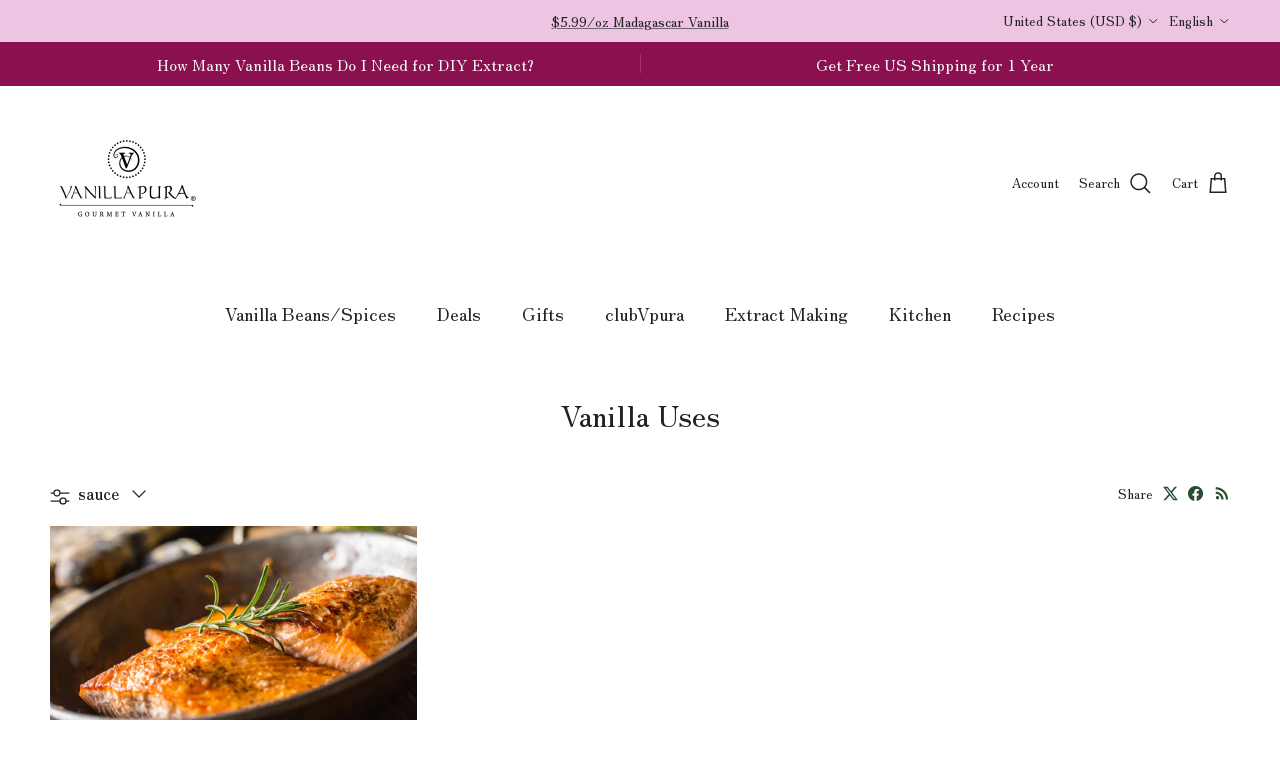

--- FILE ---
content_type: text/html; charset=utf-8
request_url: https://www.vanillapura.com/blogs/recipes/tagged/sauce
body_size: 79327
content:
<!doctype html>
<html class="no-js" lang="en" dir="ltr">
<head><meta charset="utf-8">
<meta name="viewport" content="width=device-width,initial-scale=1">
<title>Vanilla Uses &ndash; Tagged &quot;sauce&quot; &ndash; VanillaPura</title><link rel="canonical" href="https://www.vanillapura.com/blogs/recipes/tagged/sauce"><link rel="icon" href="//www.vanillapura.com/cdn/shop/files/Favicon_VP.png?crop=center&height=48&v=1713830306&width=48" type="image/png">
  <link rel="apple-touch-icon" href="//www.vanillapura.com/cdn/shop/files/Favicon_VP.png?crop=center&height=180&v=1713830306&width=180"><meta name="description" content="Pure vanilla extract makes sweet also healthy! Share your recipes with us! We&#39;d love to see what you create with VanillaPura!"><meta property="og:site_name" content="VanillaPura">
<meta property="og:url" content="https://www.vanillapura.com/blogs/recipes/tagged/sauce">
<meta property="og:title" content="Vanilla Uses">
<meta property="og:type" content="website">
<meta property="og:description" content="Pure vanilla extract makes sweet also healthy! Share your recipes with us! We&#39;d love to see what you create with VanillaPura!"><meta property="og:image" content="http://www.vanillapura.com/cdn/shop/files/VanillaPura_logo_512SQ-01_35cb1a0a-eff2-46f9-8d97-7cdf3b5a3bbf.png?crop=center&height=1200&v=1696295027&width=1200">
  <meta property="og:image:secure_url" content="https://www.vanillapura.com/cdn/shop/files/VanillaPura_logo_512SQ-01_35cb1a0a-eff2-46f9-8d97-7cdf3b5a3bbf.png?crop=center&height=1200&v=1696295027&width=1200">
  <meta property="og:image:width" content="2134">
  <meta property="og:image:height" content="2134"><meta name="twitter:site" content="@VanillaPura"><meta name="twitter:card" content="summary_large_image">
<meta name="twitter:title" content="Vanilla Uses">
<meta name="twitter:description" content="Pure vanilla extract makes sweet also healthy! Share your recipes with us! We&#39;d love to see what you create with VanillaPura!">
<style>@font-face {
  font-family: "Zen Old Mincho";
  font-weight: 400;
  font-style: normal;
  font-display: fallback;
  src: url("//www.vanillapura.com/cdn/fonts/zen_old_mincho/zenoldmincho_n4.7e1b50b13d60400e208a9045c83c7f942d334b13.woff2") format("woff2"),
       url("//www.vanillapura.com/cdn/fonts/zen_old_mincho/zenoldmincho_n4.2bc976195161eb2273775b1cb06c3cbd4a6500c6.woff") format("woff");
}
@font-face {
  font-family: "Zen Old Mincho";
  font-weight: 700;
  font-style: normal;
  font-display: fallback;
  src: url("//www.vanillapura.com/cdn/fonts/zen_old_mincho/zenoldmincho_n7.0fa071bd03979c9f45aa9ae96ac4b802b627a51a.woff2") format("woff2"),
       url("//www.vanillapura.com/cdn/fonts/zen_old_mincho/zenoldmincho_n7.3718b6be367e0e1e48e00347cfa69f8235d0d54f.woff") format("woff");
}
@font-face {
  font-family: "Zen Old Mincho";
  font-weight: 500;
  font-style: normal;
  font-display: fallback;
  src: url("//www.vanillapura.com/cdn/fonts/zen_old_mincho/zenoldmincho_n5.252e997b48b2639564ee4b0582a20f30f915d416.woff2") format("woff2"),
       url("//www.vanillapura.com/cdn/fonts/zen_old_mincho/zenoldmincho_n5.f12f069967c84b4f1f6343de6e34230f0fd3e005.woff") format("woff");
}
@font-face {
  font-family: "Zen Old Mincho";
  font-weight: 400;
  font-style: normal;
  font-display: fallback;
  src: url("//www.vanillapura.com/cdn/fonts/zen_old_mincho/zenoldmincho_n4.7e1b50b13d60400e208a9045c83c7f942d334b13.woff2") format("woff2"),
       url("//www.vanillapura.com/cdn/fonts/zen_old_mincho/zenoldmincho_n4.2bc976195161eb2273775b1cb06c3cbd4a6500c6.woff") format("woff");
}
@font-face {
  font-family: "Zen Old Mincho";
  font-weight: 400;
  font-style: normal;
  font-display: fallback;
  src: url("//www.vanillapura.com/cdn/fonts/zen_old_mincho/zenoldmincho_n4.7e1b50b13d60400e208a9045c83c7f942d334b13.woff2") format("woff2"),
       url("//www.vanillapura.com/cdn/fonts/zen_old_mincho/zenoldmincho_n4.2bc976195161eb2273775b1cb06c3cbd4a6500c6.woff") format("woff");
}
@font-face {
  font-family: "Zen Old Mincho";
  font-weight: 400;
  font-style: normal;
  font-display: fallback;
  src: url("//www.vanillapura.com/cdn/fonts/zen_old_mincho/zenoldmincho_n4.7e1b50b13d60400e208a9045c83c7f942d334b13.woff2") format("woff2"),
       url("//www.vanillapura.com/cdn/fonts/zen_old_mincho/zenoldmincho_n4.2bc976195161eb2273775b1cb06c3cbd4a6500c6.woff") format("woff");
}
@font-face {
  font-family: "Zen Old Mincho";
  font-weight: 600;
  font-style: normal;
  font-display: fallback;
  src: url("//www.vanillapura.com/cdn/fonts/zen_old_mincho/zenoldmincho_n6.3acfffa2f33ca4b5c5a0aa863a0a7025f5dbbdc6.woff2") format("woff2"),
       url("//www.vanillapura.com/cdn/fonts/zen_old_mincho/zenoldmincho_n6.2e712f57d1275d0b8d81d12583793a46485d7e28.woff") format("woff");
}
:root {
  --page-container-width:          1480px;
  --reading-container-width:       720px;
  --divider-opacity:               0.14;
  --gutter-large:                  30px;
  --gutter-desktop:                20px;
  --gutter-mobile:                 16px;
  --section-padding:               50px;
  --larger-section-padding:        80px;
  --larger-section-padding-mobile: 60px;
  --largest-section-padding:       110px;
  --aos-animate-duration:          0.6s;

  --base-font-family:              "Zen Old Mincho", serif;
  --base-font-weight:              400;
  --base-font-style:               normal;
  --heading-font-family:           "Zen Old Mincho", serif;
  --heading-font-weight:           400;
  --heading-font-style:            normal;
  --logo-font-family:              "Zen Old Mincho", serif;
  --logo-font-weight:              400;
  --logo-font-style:               normal;
  --nav-font-family:               "Zen Old Mincho", serif;
  --nav-font-weight:               400;
  --nav-font-style:                normal;

  --base-text-size:16px;
  --base-line-height:              1.6;
  --input-text-size:16px;
  --smaller-text-size-1:13px;
  --smaller-text-size-2:14px;
  --smaller-text-size-3:13px;
  --smaller-text-size-4:12px;
  --larger-text-size:30px;
  --super-large-text-size:53px;
  --super-large-mobile-text-size:24px;
  --larger-mobile-text-size:24px;
  --logo-text-size:20px;--btn-letter-spacing: 0.08em;
    --btn-text-transform: uppercase;
    --button-text-size: 14px;
    --quickbuy-button-text-size: 13;
    --small-feature-link-font-size: 0.75em;
    --input-btn-padding-top:             1.2em;
    --input-btn-padding-bottom:          1.2em;--heading-text-transform:none;
  --nav-text-size:                      18px;
  --mobile-menu-font-weight:            600;

  --body-bg-color:                      255 255 255;
  --bg-color:                           255 255 255;
  --body-text-color:                    32 32 32;
  --text-color:                         32 32 32;

  --header-text-col:                    #202223;--header-text-hover-col:             var(--main-nav-link-hover-col);--header-bg-col:                     #ffffff;
  --heading-color:                     32 34 35;
  --body-heading-color:                32 34 35;
  --heading-divider-col:               #ffffff;

  --logo-col:                          #202223;
  --main-nav-bg:                       #ffffff;
  --main-nav-link-col:                 #232323;
  --main-nav-link-hover-col:           #15742c;
  --main-nav-link-featured-col:        #15742c;

  --link-color:                        43 78 51;
  --body-link-color:                   43 78 51;

  --btn-bg-color:                        21 116 44;
  --btn-bg-hover-color:                  96 165 126;
  --btn-border-color:                    21 116 44;
  --btn-border-hover-color:              96 165 126;
  --btn-text-color:                      255 255 255;
  --btn-text-hover-color:                255 255 255;--btn-alt-bg-color:                    255 255 255;
  --btn-alt-text-color:                  35 35 35;
  --btn-alt-border-color:                35 35 35;
  --btn-alt-border-hover-color:          35 35 35;--btn-ter-bg-color:                    235 235 235;
  --btn-ter-text-color:                  0 0 0;
  --btn-ter-bg-hover-color:              21 116 44;
  --btn-ter-text-hover-color:            255 255 255;--btn-border-radius: 3px;--color-scheme-default:                             #ffffff;
  --color-scheme-default-color:                       255 255 255;
  --color-scheme-default-text-color:                  32 32 32;
  --color-scheme-default-head-color:                  32 34 35;
  --color-scheme-default-link-color:                  43 78 51;
  --color-scheme-default-btn-text-color:              255 255 255;
  --color-scheme-default-btn-text-hover-color:        255 255 255;
  --color-scheme-default-btn-bg-color:                21 116 44;
  --color-scheme-default-btn-bg-hover-color:          96 165 126;
  --color-scheme-default-btn-border-color:            21 116 44;
  --color-scheme-default-btn-border-hover-color:      96 165 126;
  --color-scheme-default-btn-alt-text-color:          35 35 35;
  --color-scheme-default-btn-alt-bg-color:            255 255 255;
  --color-scheme-default-btn-alt-border-color:        35 35 35;
  --color-scheme-default-btn-alt-border-hover-color:  35 35 35;

  --color-scheme-1:                             #ffffff;
  --color-scheme-1-color:                       255 255 255;
  --color-scheme-1-text-color:                  32 32 32;
  --color-scheme-1-head-color:                  32 32 32;
  --color-scheme-1-link-color:                  21 116 44;
  --color-scheme-1-btn-text-color:              255 255 255;
  --color-scheme-1-btn-text-hover-color:        255 255 255;
  --color-scheme-1-btn-bg-color:                21 116 44;
  --color-scheme-1-btn-bg-hover-color:          96 165 126;
  --color-scheme-1-btn-border-color:            21 116 44;
  --color-scheme-1-btn-border-hover-color:      96 165 126;
  --color-scheme-1-btn-alt-text-color:          35 35 35;
  --color-scheme-1-btn-alt-bg-color:            255 255 255;
  --color-scheme-1-btn-alt-border-color:        35 35 35;
  --color-scheme-1-btn-alt-border-hover-color:  35 35 35;

  --color-scheme-2:                             #f6f6f6;
  --color-scheme-2-color:                       246 246 246;
  --color-scheme-2-text-color:                  255 255 255;
  --color-scheme-2-head-color:                  21 116 44;
  --color-scheme-2-link-color:                  21 116 44;
  --color-scheme-2-btn-text-color:              255 255 255;
  --color-scheme-2-btn-text-hover-color:        255 255 255;
  --color-scheme-2-btn-bg-color:                21 116 44;
  --color-scheme-2-btn-bg-hover-color:          96 165 126;
  --color-scheme-2-btn-border-color:            21 116 44;
  --color-scheme-2-btn-border-hover-color:      96 165 126;
  --color-scheme-2-btn-alt-text-color:          96 165 126;
  --color-scheme-2-btn-alt-bg-color:            21 116 44;
  --color-scheme-2-btn-alt-border-color:        96 165 126;
  --color-scheme-2-btn-alt-border-hover-color:  96 165 126;

  /* Shop Pay payment terms */
  --payment-terms-background-color:    #ffffff;--quickbuy-bg: 255 255 255;--body-input-background-color:       rgb(var(--body-bg-color));
  --input-background-color:            rgb(var(--body-bg-color));
  --body-input-text-color:             var(--body-text-color);
  --input-text-color:                  var(--body-text-color);
  --body-input-border-color:           rgb(199, 199, 199);
  --input-border-color:                rgb(199, 199, 199);
  --input-border-color-hover:          rgb(132, 132, 132);
  --input-border-color-active:         rgb(32, 32, 32);

  --swatch-cross-svg:                  url("data:image/svg+xml,%3Csvg xmlns='http://www.w3.org/2000/svg' width='240' height='240' viewBox='0 0 24 24' fill='none' stroke='rgb(199, 199, 199)' stroke-width='0.09' preserveAspectRatio='none' %3E%3Cline x1='24' y1='0' x2='0' y2='24'%3E%3C/line%3E%3C/svg%3E");
  --swatch-cross-hover:                url("data:image/svg+xml,%3Csvg xmlns='http://www.w3.org/2000/svg' width='240' height='240' viewBox='0 0 24 24' fill='none' stroke='rgb(132, 132, 132)' stroke-width='0.09' preserveAspectRatio='none' %3E%3Cline x1='24' y1='0' x2='0' y2='24'%3E%3C/line%3E%3C/svg%3E");
  --swatch-cross-active:               url("data:image/svg+xml,%3Csvg xmlns='http://www.w3.org/2000/svg' width='240' height='240' viewBox='0 0 24 24' fill='none' stroke='rgb(32, 32, 32)' stroke-width='0.09' preserveAspectRatio='none' %3E%3Cline x1='24' y1='0' x2='0' y2='24'%3E%3C/line%3E%3C/svg%3E");

  --footer-divider-col:                #e0e0e0;
  --footer-text-col:                   109 113 117;
  --footer-heading-col:                32 34 35;
  --footer-bg:                         #e2e2e2;--product-label-overlay-justify: flex-start;--product-label-overlay-align: flex-start;--product-label-overlay-reduction-text:   #15742c;
  --product-label-overlay-reduction-bg:     #ffffff;
  --product-label-overlay-stock-text:       #6d7175;
  --product-label-overlay-stock-bg:         #ffffff;
  --product-label-overlay-new-text:         #ffffff;
  --product-label-overlay-new-bg:           #232323;
  --product-label-overlay-meta-text:        #ffffff;
  --product-label-overlay-meta-bg:          #232323;
  --product-label-sale-text:                #15742c;
  --product-label-sold-text:                #202223;
  --product-label-preorder-text:            #15742c;

  --product-block-crop-align:               center;

  
  --product-block-price-align:              flex-start;
  --product-block-price-item-margin-start:  initial;
  --product-block-price-item-margin-end:    .5rem;
  

  --collection-block-image-position:   center center;

  --swatch-picker-image-size:          70px;
  --swatch-crop-align:                 center center;

  --image-overlay-text-color:          255 255 255;--image-overlay-bg:                  rgba(21, 116, 44, 0.1);
  --image-overlay-shadow-start:        rgb(0 0 0 / 0.16);
  --image-overlay-box-opacity:         1.0;.image-overlay--bg-box .text-overlay .text-overlay__text {
      --image-overlay-box-bg: 255 255 255;
      --heading-color: var(--body-heading-color);
      --text-color: var(--body-text-color);
      --link-color: var(--body-link-color);
    }--product-inventory-ok-box-color:            #f2faf0;
  --product-inventory-ok-text-color:           #008060;
  --product-inventory-ok-icon-box-fill-color:  #fff;
  --product-inventory-low-box-color:           #fcf1cd;
  --product-inventory-low-text-color:          #dd9a1a;
  --product-inventory-low-icon-box-fill-color: #fff;
  --product-inventory-low-text-color-channels: 0, 128, 96;
  --product-inventory-ok-text-color-channels:  221, 154, 26;

  --rating-star-color: 21 116 44;
}::selection {
    background: rgb(var(--body-heading-color));
    color: rgb(var(--body-bg-color));
  }
  ::-moz-selection {
    background: rgb(var(--body-heading-color));
    color: rgb(var(--body-bg-color));
  }.use-color-scheme--default {
  --product-label-sale-text:           #15742c;
  --product-label-sold-text:           #202223;
  --product-label-preorder-text:       #15742c;
  --input-background-color:            rgb(var(--body-bg-color));
  --input-text-color:                  var(--body-input-text-color);
  --input-border-color:                rgb(199, 199, 199);
  --input-border-color-hover:          rgb(132, 132, 132);
  --input-border-color-active:         rgb(32, 32, 32);
}.use-color-scheme--2 {
  --product-label-sale-text:           currentColor;
  --product-label-sold-text:           currentColor;
  --product-label-preorder-text:       currentColor;
  --input-background-color:            transparent;
  --input-text-color:                  255 255 255;
  --input-border-color:                rgb(249, 249, 249);
  --input-border-color-hover:          rgb(251, 251, 251);
  --input-border-color-active:         rgb(255, 255, 255);
}</style>

  <link href="//www.vanillapura.com/cdn/shop/t/8/assets/main.css?v=98332359397807725241713562383" rel="stylesheet" type="text/css" media="all" />
<link rel="preload" as="font" href="//www.vanillapura.com/cdn/fonts/zen_old_mincho/zenoldmincho_n4.7e1b50b13d60400e208a9045c83c7f942d334b13.woff2" type="font/woff2" crossorigin><link rel="preload" as="font" href="//www.vanillapura.com/cdn/fonts/zen_old_mincho/zenoldmincho_n4.7e1b50b13d60400e208a9045c83c7f942d334b13.woff2" type="font/woff2" crossorigin><script>
    document.documentElement.className = document.documentElement.className.replace('no-js', 'js');

    window.theme = {
      info: {
        name: 'Symmetry',
        version: '7.1.2'
      },
      device: {
        hasTouch: window.matchMedia('(any-pointer: coarse)').matches,
        hasHover: window.matchMedia('(hover: hover)').matches
      },
      mediaQueries: {
        md: '(min-width: 768px)',
        productMediaCarouselBreak: '(min-width: 1041px)'
      },
      routes: {
        base: 'https://www.vanillapura.com',
        cart: '/cart',
        cartAdd: '/cart/add.js',
        cartUpdate: '/cart/update.js',
        predictiveSearch: '/search/suggest'
      },
      strings: {
        cartTermsConfirmation: "You must agree to the terms and conditions before continuing.",
        cartItemsQuantityError: "You can only add [QUANTITY] of this item to your cart.",
        generalSearchViewAll: "View all search results",
        noStock: "Sold out",
        noVariant: "Unavailable",
        productsProductChooseA: "Choose a",
        generalSearchPages: "Pages",
        generalSearchNoResultsWithoutTerms: "Sorry, we couldnʼt find any results",
        shippingCalculator: {
          singleRate: "There is one shipping rate for this destination:",
          multipleRates: "There are multiple shipping rates for this destination:",
          noRates: "We do not ship to this destination."
        }
      },
      settings: {
        moneyWithCurrencyFormat: "${{amount}} USD",
        cartType: "page",
        afterAddToCart: "notification",
        quickbuyStyle: "button",
        externalLinksNewTab: true,
        internalLinksSmoothScroll: true
      }
    }

    theme.inlineNavigationCheck = function() {
      var pageHeader = document.querySelector('.pageheader'),
          inlineNavContainer = pageHeader.querySelector('.logo-area__left__inner'),
          inlineNav = inlineNavContainer.querySelector('.navigation--left');
      if (inlineNav && getComputedStyle(inlineNav).display != 'none') {
        var inlineMenuCentered = document.querySelector('.pageheader--layout-inline-menu-center'),
            logoContainer = document.querySelector('.logo-area__middle__inner');
        if(inlineMenuCentered) {
          var rightWidth = document.querySelector('.logo-area__right__inner').clientWidth,
              middleWidth = logoContainer.clientWidth,
              logoArea = document.querySelector('.logo-area'),
              computedLogoAreaStyle = getComputedStyle(logoArea),
              logoAreaInnerWidth = logoArea.clientWidth - Math.ceil(parseFloat(computedLogoAreaStyle.paddingLeft)) - Math.ceil(parseFloat(computedLogoAreaStyle.paddingRight)),
              availableNavWidth = logoAreaInnerWidth - Math.max(rightWidth, middleWidth) * 2 - 40;
          inlineNavContainer.style.maxWidth = availableNavWidth + 'px';
        }

        var firstInlineNavLink = inlineNav.querySelector('.navigation__item:first-child'),
            lastInlineNavLink = inlineNav.querySelector('.navigation__item:last-child');
        if (lastInlineNavLink) {
          var inlineNavWidth = null;
          if(document.querySelector('html[dir=rtl]')) {
            inlineNavWidth = firstInlineNavLink.offsetLeft - lastInlineNavLink.offsetLeft + firstInlineNavLink.offsetWidth;
          } else {
            inlineNavWidth = lastInlineNavLink.offsetLeft - firstInlineNavLink.offsetLeft + lastInlineNavLink.offsetWidth;
          }
          if (inlineNavContainer.offsetWidth >= inlineNavWidth) {
            pageHeader.classList.add('pageheader--layout-inline-permitted');
            var tallLogo = logoContainer.clientHeight > lastInlineNavLink.clientHeight + 20;
            if (tallLogo) {
              inlineNav.classList.add('navigation--tight-underline');
            } else {
              inlineNav.classList.remove('navigation--tight-underline');
            }
          } else {
            pageHeader.classList.remove('pageheader--layout-inline-permitted');
          }
        }
      }
    };

    theme.setInitialHeaderHeightProperty = () => {
      const section = document.querySelector('.section-header');
      if (section) {
        document.documentElement.style.setProperty('--theme-header-height', Math.ceil(section.clientHeight) + 'px');
      }
    };
  </script>

  <script src="//www.vanillapura.com/cdn/shop/t/8/assets/main.js?v=66933730433444639621713562383" defer></script>
    <script src="//www.vanillapura.com/cdn/shop/t/8/assets/animate-on-scroll.js?v=15249566486942820451713562382" defer></script>
    <link href="//www.vanillapura.com/cdn/shop/t/8/assets/animate-on-scroll.css?v=35216439550296132921713562382" rel="stylesheet" type="text/css" media="all" />
  

  <script>window.performance && window.performance.mark && window.performance.mark('shopify.content_for_header.start');</script><meta name="google-site-verification" content="9oDk7FPxD2sT-qU44oiaxcTX0Ug52_wYT1hhtOLd9cM">
<meta name="facebook-domain-verification" content="nar5wc87tzazu3hog6o46sjixjgobr">
<meta id="shopify-digital-wallet" name="shopify-digital-wallet" content="/20178433/digital_wallets/dialog">
<meta name="shopify-checkout-api-token" content="d06c0b0380e5d00a2e75a42aed2661cb">
<meta id="in-context-paypal-metadata" data-shop-id="20178433" data-venmo-supported="true" data-environment="production" data-locale="en_US" data-paypal-v4="true" data-currency="USD">
<link rel="alternate" type="application/atom+xml" title="Feed" href="/blogs/recipes/tagged/sauce.atom" />
<link rel="alternate" hreflang="x-default" href="https://www.vanillapura.com/blogs/recipes/tagged/sauce">
<link rel="alternate" hreflang="en" href="https://www.vanillapura.com/blogs/recipes/tagged/sauce">
<link rel="alternate" hreflang="es" href="https://www.vanillapura.com/es/blogs/recipes/tagged/sauce">
<link rel="alternate" hreflang="fr" href="https://www.vanillapura.com/fr/blogs/recipes/tagged/sauce">
<script async="async" src="/checkouts/internal/preloads.js?locale=en-US"></script>
<link rel="preconnect" href="https://shop.app" crossorigin="anonymous">
<script async="async" src="https://shop.app/checkouts/internal/preloads.js?locale=en-US&shop_id=20178433" crossorigin="anonymous"></script>
<script id="apple-pay-shop-capabilities" type="application/json">{"shopId":20178433,"countryCode":"US","currencyCode":"USD","merchantCapabilities":["supports3DS"],"merchantId":"gid:\/\/shopify\/Shop\/20178433","merchantName":"VanillaPura","requiredBillingContactFields":["postalAddress","email","phone"],"requiredShippingContactFields":["postalAddress","email","phone"],"shippingType":"shipping","supportedNetworks":["visa","masterCard","amex","discover","elo","jcb"],"total":{"type":"pending","label":"VanillaPura","amount":"1.00"},"shopifyPaymentsEnabled":true,"supportsSubscriptions":true}</script>
<script id="shopify-features" type="application/json">{"accessToken":"d06c0b0380e5d00a2e75a42aed2661cb","betas":["rich-media-storefront-analytics"],"domain":"www.vanillapura.com","predictiveSearch":true,"shopId":20178433,"locale":"en"}</script>
<script>var Shopify = Shopify || {};
Shopify.shop = "vanillapura.myshopify.com";
Shopify.locale = "en";
Shopify.currency = {"active":"USD","rate":"1.0"};
Shopify.country = "US";
Shopify.theme = {"name":"Symmetry","id":129335492723,"schema_name":"Symmetry","schema_version":"7.1.2","theme_store_id":568,"role":"main"};
Shopify.theme.handle = "null";
Shopify.theme.style = {"id":null,"handle":null};
Shopify.cdnHost = "www.vanillapura.com/cdn";
Shopify.routes = Shopify.routes || {};
Shopify.routes.root = "/";</script>
<script type="module">!function(o){(o.Shopify=o.Shopify||{}).modules=!0}(window);</script>
<script>!function(o){function n(){var o=[];function n(){o.push(Array.prototype.slice.apply(arguments))}return n.q=o,n}var t=o.Shopify=o.Shopify||{};t.loadFeatures=n(),t.autoloadFeatures=n()}(window);</script>
<script>
  window.ShopifyPay = window.ShopifyPay || {};
  window.ShopifyPay.apiHost = "shop.app\/pay";
  window.ShopifyPay.redirectState = null;
</script>
<script id="shop-js-analytics" type="application/json">{"pageType":"blog"}</script>
<script defer="defer" async type="module" src="//www.vanillapura.com/cdn/shopifycloud/shop-js/modules/v2/client.init-shop-cart-sync_BT-GjEfc.en.esm.js"></script>
<script defer="defer" async type="module" src="//www.vanillapura.com/cdn/shopifycloud/shop-js/modules/v2/chunk.common_D58fp_Oc.esm.js"></script>
<script defer="defer" async type="module" src="//www.vanillapura.com/cdn/shopifycloud/shop-js/modules/v2/chunk.modal_xMitdFEc.esm.js"></script>
<script type="module">
  await import("//www.vanillapura.com/cdn/shopifycloud/shop-js/modules/v2/client.init-shop-cart-sync_BT-GjEfc.en.esm.js");
await import("//www.vanillapura.com/cdn/shopifycloud/shop-js/modules/v2/chunk.common_D58fp_Oc.esm.js");
await import("//www.vanillapura.com/cdn/shopifycloud/shop-js/modules/v2/chunk.modal_xMitdFEc.esm.js");

  window.Shopify.SignInWithShop?.initShopCartSync?.({"fedCMEnabled":true,"windoidEnabled":true});

</script>
<script>
  window.Shopify = window.Shopify || {};
  if (!window.Shopify.featureAssets) window.Shopify.featureAssets = {};
  window.Shopify.featureAssets['shop-js'] = {"shop-cart-sync":["modules/v2/client.shop-cart-sync_DZOKe7Ll.en.esm.js","modules/v2/chunk.common_D58fp_Oc.esm.js","modules/v2/chunk.modal_xMitdFEc.esm.js"],"init-fed-cm":["modules/v2/client.init-fed-cm_B6oLuCjv.en.esm.js","modules/v2/chunk.common_D58fp_Oc.esm.js","modules/v2/chunk.modal_xMitdFEc.esm.js"],"shop-cash-offers":["modules/v2/client.shop-cash-offers_D2sdYoxE.en.esm.js","modules/v2/chunk.common_D58fp_Oc.esm.js","modules/v2/chunk.modal_xMitdFEc.esm.js"],"shop-login-button":["modules/v2/client.shop-login-button_QeVjl5Y3.en.esm.js","modules/v2/chunk.common_D58fp_Oc.esm.js","modules/v2/chunk.modal_xMitdFEc.esm.js"],"pay-button":["modules/v2/client.pay-button_DXTOsIq6.en.esm.js","modules/v2/chunk.common_D58fp_Oc.esm.js","modules/v2/chunk.modal_xMitdFEc.esm.js"],"shop-button":["modules/v2/client.shop-button_DQZHx9pm.en.esm.js","modules/v2/chunk.common_D58fp_Oc.esm.js","modules/v2/chunk.modal_xMitdFEc.esm.js"],"avatar":["modules/v2/client.avatar_BTnouDA3.en.esm.js"],"init-windoid":["modules/v2/client.init-windoid_CR1B-cfM.en.esm.js","modules/v2/chunk.common_D58fp_Oc.esm.js","modules/v2/chunk.modal_xMitdFEc.esm.js"],"init-shop-for-new-customer-accounts":["modules/v2/client.init-shop-for-new-customer-accounts_C_vY_xzh.en.esm.js","modules/v2/client.shop-login-button_QeVjl5Y3.en.esm.js","modules/v2/chunk.common_D58fp_Oc.esm.js","modules/v2/chunk.modal_xMitdFEc.esm.js"],"init-shop-email-lookup-coordinator":["modules/v2/client.init-shop-email-lookup-coordinator_BI7n9ZSv.en.esm.js","modules/v2/chunk.common_D58fp_Oc.esm.js","modules/v2/chunk.modal_xMitdFEc.esm.js"],"init-shop-cart-sync":["modules/v2/client.init-shop-cart-sync_BT-GjEfc.en.esm.js","modules/v2/chunk.common_D58fp_Oc.esm.js","modules/v2/chunk.modal_xMitdFEc.esm.js"],"shop-toast-manager":["modules/v2/client.shop-toast-manager_DiYdP3xc.en.esm.js","modules/v2/chunk.common_D58fp_Oc.esm.js","modules/v2/chunk.modal_xMitdFEc.esm.js"],"init-customer-accounts":["modules/v2/client.init-customer-accounts_D9ZNqS-Q.en.esm.js","modules/v2/client.shop-login-button_QeVjl5Y3.en.esm.js","modules/v2/chunk.common_D58fp_Oc.esm.js","modules/v2/chunk.modal_xMitdFEc.esm.js"],"init-customer-accounts-sign-up":["modules/v2/client.init-customer-accounts-sign-up_iGw4briv.en.esm.js","modules/v2/client.shop-login-button_QeVjl5Y3.en.esm.js","modules/v2/chunk.common_D58fp_Oc.esm.js","modules/v2/chunk.modal_xMitdFEc.esm.js"],"shop-follow-button":["modules/v2/client.shop-follow-button_CqMgW2wH.en.esm.js","modules/v2/chunk.common_D58fp_Oc.esm.js","modules/v2/chunk.modal_xMitdFEc.esm.js"],"checkout-modal":["modules/v2/client.checkout-modal_xHeaAweL.en.esm.js","modules/v2/chunk.common_D58fp_Oc.esm.js","modules/v2/chunk.modal_xMitdFEc.esm.js"],"shop-login":["modules/v2/client.shop-login_D91U-Q7h.en.esm.js","modules/v2/chunk.common_D58fp_Oc.esm.js","modules/v2/chunk.modal_xMitdFEc.esm.js"],"lead-capture":["modules/v2/client.lead-capture_BJmE1dJe.en.esm.js","modules/v2/chunk.common_D58fp_Oc.esm.js","modules/v2/chunk.modal_xMitdFEc.esm.js"],"payment-terms":["modules/v2/client.payment-terms_Ci9AEqFq.en.esm.js","modules/v2/chunk.common_D58fp_Oc.esm.js","modules/v2/chunk.modal_xMitdFEc.esm.js"]};
</script>
<script>(function() {
  var isLoaded = false;
  function asyncLoad() {
    if (isLoaded) return;
    isLoaded = true;
    var urls = ["https:\/\/swymv3free-01.azureedge.net\/code\/swym-shopify.js?shop=vanillapura.myshopify.com","\/\/cdn.shopify.com\/proxy\/04ae38cdbad0fdf295ac64b04cf267bad5f18489f3c72ec36f9bb9c7ddce9e4a\/api.goaffpro.com\/loader.js?shop=vanillapura.myshopify.com\u0026sp-cache-control=cHVibGljLCBtYXgtYWdlPTkwMA"];
    for (var i = 0; i < urls.length; i++) {
      var s = document.createElement('script');
      s.type = 'text/javascript';
      s.async = true;
      s.src = urls[i];
      var x = document.getElementsByTagName('script')[0];
      x.parentNode.insertBefore(s, x);
    }
  };
  if(window.attachEvent) {
    window.attachEvent('onload', asyncLoad);
  } else {
    window.addEventListener('load', asyncLoad, false);
  }
})();</script>
<script id="__st">var __st={"a":20178433,"offset":-25200,"reqid":"1441397e-1aa5-4ae3-9a80-f941252bf9e4-1769386952","pageurl":"www.vanillapura.com\/blogs\/recipes\/tagged\/sauce","s":"blogs-5686886436","u":"61781912afe9","p":"blog","rtyp":"blog","rid":5686886436};</script>
<script>window.ShopifyPaypalV4VisibilityTracking = true;</script>
<script id="captcha-bootstrap">!function(){'use strict';const t='contact',e='account',n='new_comment',o=[[t,t],['blogs',n],['comments',n],[t,'customer']],c=[[e,'customer_login'],[e,'guest_login'],[e,'recover_customer_password'],[e,'create_customer']],r=t=>t.map((([t,e])=>`form[action*='/${t}']:not([data-nocaptcha='true']) input[name='form_type'][value='${e}']`)).join(','),a=t=>()=>t?[...document.querySelectorAll(t)].map((t=>t.form)):[];function s(){const t=[...o],e=r(t);return a(e)}const i='password',u='form_key',d=['recaptcha-v3-token','g-recaptcha-response','h-captcha-response',i],f=()=>{try{return window.sessionStorage}catch{return}},m='__shopify_v',_=t=>t.elements[u];function p(t,e,n=!1){try{const o=window.sessionStorage,c=JSON.parse(o.getItem(e)),{data:r}=function(t){const{data:e,action:n}=t;return t[m]||n?{data:e,action:n}:{data:t,action:n}}(c);for(const[e,n]of Object.entries(r))t.elements[e]&&(t.elements[e].value=n);n&&o.removeItem(e)}catch(o){console.error('form repopulation failed',{error:o})}}const l='form_type',E='cptcha';function T(t){t.dataset[E]=!0}const w=window,h=w.document,L='Shopify',v='ce_forms',y='captcha';let A=!1;((t,e)=>{const n=(g='f06e6c50-85a8-45c8-87d0-21a2b65856fe',I='https://cdn.shopify.com/shopifycloud/storefront-forms-hcaptcha/ce_storefront_forms_captcha_hcaptcha.v1.5.2.iife.js',D={infoText:'Protected by hCaptcha',privacyText:'Privacy',termsText:'Terms'},(t,e,n)=>{const o=w[L][v],c=o.bindForm;if(c)return c(t,g,e,D).then(n);var r;o.q.push([[t,g,e,D],n]),r=I,A||(h.body.append(Object.assign(h.createElement('script'),{id:'captcha-provider',async:!0,src:r})),A=!0)});var g,I,D;w[L]=w[L]||{},w[L][v]=w[L][v]||{},w[L][v].q=[],w[L][y]=w[L][y]||{},w[L][y].protect=function(t,e){n(t,void 0,e),T(t)},Object.freeze(w[L][y]),function(t,e,n,w,h,L){const[v,y,A,g]=function(t,e,n){const i=e?o:[],u=t?c:[],d=[...i,...u],f=r(d),m=r(i),_=r(d.filter((([t,e])=>n.includes(e))));return[a(f),a(m),a(_),s()]}(w,h,L),I=t=>{const e=t.target;return e instanceof HTMLFormElement?e:e&&e.form},D=t=>v().includes(t);t.addEventListener('submit',(t=>{const e=I(t);if(!e)return;const n=D(e)&&!e.dataset.hcaptchaBound&&!e.dataset.recaptchaBound,o=_(e),c=g().includes(e)&&(!o||!o.value);(n||c)&&t.preventDefault(),c&&!n&&(function(t){try{if(!f())return;!function(t){const e=f();if(!e)return;const n=_(t);if(!n)return;const o=n.value;o&&e.removeItem(o)}(t);const e=Array.from(Array(32),(()=>Math.random().toString(36)[2])).join('');!function(t,e){_(t)||t.append(Object.assign(document.createElement('input'),{type:'hidden',name:u})),t.elements[u].value=e}(t,e),function(t,e){const n=f();if(!n)return;const o=[...t.querySelectorAll(`input[type='${i}']`)].map((({name:t})=>t)),c=[...d,...o],r={};for(const[a,s]of new FormData(t).entries())c.includes(a)||(r[a]=s);n.setItem(e,JSON.stringify({[m]:1,action:t.action,data:r}))}(t,e)}catch(e){console.error('failed to persist form',e)}}(e),e.submit())}));const S=(t,e)=>{t&&!t.dataset[E]&&(n(t,e.some((e=>e===t))),T(t))};for(const o of['focusin','change'])t.addEventListener(o,(t=>{const e=I(t);D(e)&&S(e,y())}));const B=e.get('form_key'),M=e.get(l),P=B&&M;t.addEventListener('DOMContentLoaded',(()=>{const t=y();if(P)for(const e of t)e.elements[l].value===M&&p(e,B);[...new Set([...A(),...v().filter((t=>'true'===t.dataset.shopifyCaptcha))])].forEach((e=>S(e,t)))}))}(h,new URLSearchParams(w.location.search),n,t,e,['guest_login'])})(!0,!0)}();</script>
<script integrity="sha256-4kQ18oKyAcykRKYeNunJcIwy7WH5gtpwJnB7kiuLZ1E=" data-source-attribution="shopify.loadfeatures" defer="defer" src="//www.vanillapura.com/cdn/shopifycloud/storefront/assets/storefront/load_feature-a0a9edcb.js" crossorigin="anonymous"></script>
<script crossorigin="anonymous" defer="defer" src="//www.vanillapura.com/cdn/shopifycloud/storefront/assets/shopify_pay/storefront-65b4c6d7.js?v=20250812"></script>
<script data-source-attribution="shopify.dynamic_checkout.dynamic.init">var Shopify=Shopify||{};Shopify.PaymentButton=Shopify.PaymentButton||{isStorefrontPortableWallets:!0,init:function(){window.Shopify.PaymentButton.init=function(){};var t=document.createElement("script");t.src="https://www.vanillapura.com/cdn/shopifycloud/portable-wallets/latest/portable-wallets.en.js",t.type="module",document.head.appendChild(t)}};
</script>
<script data-source-attribution="shopify.dynamic_checkout.buyer_consent">
  function portableWalletsHideBuyerConsent(e){var t=document.getElementById("shopify-buyer-consent"),n=document.getElementById("shopify-subscription-policy-button");t&&n&&(t.classList.add("hidden"),t.setAttribute("aria-hidden","true"),n.removeEventListener("click",e))}function portableWalletsShowBuyerConsent(e){var t=document.getElementById("shopify-buyer-consent"),n=document.getElementById("shopify-subscription-policy-button");t&&n&&(t.classList.remove("hidden"),t.removeAttribute("aria-hidden"),n.addEventListener("click",e))}window.Shopify?.PaymentButton&&(window.Shopify.PaymentButton.hideBuyerConsent=portableWalletsHideBuyerConsent,window.Shopify.PaymentButton.showBuyerConsent=portableWalletsShowBuyerConsent);
</script>
<script data-source-attribution="shopify.dynamic_checkout.cart.bootstrap">document.addEventListener("DOMContentLoaded",(function(){function t(){return document.querySelector("shopify-accelerated-checkout-cart, shopify-accelerated-checkout")}if(t())Shopify.PaymentButton.init();else{new MutationObserver((function(e,n){t()&&(Shopify.PaymentButton.init(),n.disconnect())})).observe(document.body,{childList:!0,subtree:!0})}}));
</script>
<link id="shopify-accelerated-checkout-styles" rel="stylesheet" media="screen" href="https://www.vanillapura.com/cdn/shopifycloud/portable-wallets/latest/accelerated-checkout-backwards-compat.css" crossorigin="anonymous">
<style id="shopify-accelerated-checkout-cart">
        #shopify-buyer-consent {
  margin-top: 1em;
  display: inline-block;
  width: 100%;
}

#shopify-buyer-consent.hidden {
  display: none;
}

#shopify-subscription-policy-button {
  background: none;
  border: none;
  padding: 0;
  text-decoration: underline;
  font-size: inherit;
  cursor: pointer;
}

#shopify-subscription-policy-button::before {
  box-shadow: none;
}

      </style>

<script>window.performance && window.performance.mark && window.performance.mark('shopify.content_for_header.end');</script>
<!-- CC Custom Head Start --><script type="application/ld+json">
{
  "@context": "https://schema.org",
  "@type": "Organization",
  "name": "VanillaPura",
  "url": "https://www.vanillapura.com",
  "sameAs": [
    "https://www.instagram.com/vanillapura",
    "https://www.facebook.com/vanillapura",
    "https://www.tiktok.com/@vanillapura",
    "https://www.youtube.com/@vanillapura"
  ],
  "description": "VanillaPura is a specialty retailer and cooperative offering the world's best vanilla beans and extract kits for home bakers and extract makers.",
  "foundingDate": "2015"
}
</script><!-- CC Custom Head End --><!-- BEGIN app block: shopify://apps/judge-me-reviews/blocks/judgeme_core/61ccd3b1-a9f2-4160-9fe9-4fec8413e5d8 --><!-- Start of Judge.me Core -->






<link rel="dns-prefetch" href="https://cdnwidget.judge.me">
<link rel="dns-prefetch" href="https://cdn.judge.me">
<link rel="dns-prefetch" href="https://cdn1.judge.me">
<link rel="dns-prefetch" href="https://api.judge.me">

<script data-cfasync='false' class='jdgm-settings-script'>window.jdgmSettings={"pagination":5,"disable_web_reviews":false,"badge_no_review_text":"No reviews","badge_n_reviews_text":"{{ n }} review(s)","badge_star_color":"#13603F","hide_badge_preview_if_no_reviews":true,"badge_hide_text":false,"enforce_center_preview_badge":false,"widget_title":"Customer Reviews","widget_open_form_text":"Write a review","widget_close_form_text":"Cancel review","widget_refresh_page_text":"Refresh page","widget_summary_text":"Based on {{ number_of_reviews }} review/reviews","widget_no_review_text":"Be the first to write a review","widget_name_field_text":"Display name","widget_verified_name_field_text":"Verified Name (public)","widget_name_placeholder_text":"Display name","widget_required_field_error_text":"This field is required.","widget_email_field_text":"Email address","widget_verified_email_field_text":"Verified Email (private, can not be edited)","widget_email_placeholder_text":"Your email address","widget_email_field_error_text":"Please enter a valid email address.","widget_rating_field_text":"Rating","widget_review_title_field_text":"Review Title","widget_review_title_placeholder_text":"Give your review a title","widget_review_body_field_text":"Review content","widget_review_body_placeholder_text":"Start writing here...","widget_pictures_field_text":"Picture/Video (optional)","widget_submit_review_text":"Submit Review","widget_submit_verified_review_text":"Submit Verified Review","widget_submit_success_msg_with_auto_publish":"Thank you! Please refresh the page in a few moments to see your review. You can remove or edit your review by logging into \u003ca href='https://judge.me/login' target='_blank' rel='nofollow noopener'\u003eJudge.me\u003c/a\u003e","widget_submit_success_msg_no_auto_publish":"Thank you! Your review will be published as soon as it is approved by the shop admin. You can remove or edit your review by logging into \u003ca href='https://judge.me/login' target='_blank' rel='nofollow noopener'\u003eJudge.me\u003c/a\u003e","widget_show_default_reviews_out_of_total_text":"Showing {{ n_reviews_shown }} out of {{ n_reviews }} reviews.","widget_show_all_link_text":"Show all","widget_show_less_link_text":"Show less","widget_author_said_text":"{{ reviewer_name }} said:","widget_days_text":"{{ n }} days ago","widget_weeks_text":"{{ n }} week/weeks ago","widget_months_text":"{{ n }} month/months ago","widget_years_text":"{{ n }} year/years ago","widget_yesterday_text":"Yesterday","widget_today_text":"Today","widget_replied_text":"\u003e\u003e {{ shop_name }} replied:","widget_read_more_text":"Read more","widget_reviewer_name_as_initial":"","widget_rating_filter_color":"#fbcd0a","widget_rating_filter_see_all_text":"See all reviews","widget_sorting_most_recent_text":"Most Recent","widget_sorting_highest_rating_text":"Highest Rating","widget_sorting_lowest_rating_text":"Lowest Rating","widget_sorting_with_pictures_text":"Only Pictures","widget_sorting_most_helpful_text":"Most Helpful","widget_open_question_form_text":"Ask a question","widget_reviews_subtab_text":"Reviews","widget_questions_subtab_text":"Questions","widget_question_label_text":"Question","widget_answer_label_text":"Answer","widget_question_placeholder_text":"Write your question here","widget_submit_question_text":"Submit Question","widget_question_submit_success_text":"Thank you for your question! We will notify you once it gets answered.","widget_star_color":"#0D6946","verified_badge_text":"Verified","verified_badge_bg_color":"","verified_badge_text_color":"","verified_badge_placement":"left-of-reviewer-name","widget_review_max_height":"","widget_hide_border":false,"widget_social_share":false,"widget_thumb":false,"widget_review_location_show":false,"widget_location_format":"","all_reviews_include_out_of_store_products":false,"all_reviews_out_of_store_text":"(out of store)","all_reviews_pagination":100,"all_reviews_product_name_prefix_text":"about","enable_review_pictures":true,"enable_question_anwser":false,"widget_theme":"default","review_date_format":"mm/dd/yyyy","default_sort_method":"most-recent","widget_product_reviews_subtab_text":"Product Reviews","widget_shop_reviews_subtab_text":"Shop Reviews","widget_other_products_reviews_text":"Reviews for other products","widget_store_reviews_subtab_text":"Store reviews","widget_no_store_reviews_text":"This store hasn't received any reviews yet","widget_web_restriction_product_reviews_text":"This product hasn't received any reviews yet","widget_no_items_text":"No items found","widget_show_more_text":"Show more","widget_write_a_store_review_text":"Write a Store Review","widget_other_languages_heading":"Reviews in Other Languages","widget_translate_review_text":"Translate review to {{ language }}","widget_translating_review_text":"Translating...","widget_show_original_translation_text":"Show original ({{ language }})","widget_translate_review_failed_text":"Review couldn't be translated.","widget_translate_review_retry_text":"Retry","widget_translate_review_try_again_later_text":"Try again later","show_product_url_for_grouped_product":false,"widget_sorting_pictures_first_text":"Pictures First","show_pictures_on_all_rev_page_mobile":false,"show_pictures_on_all_rev_page_desktop":false,"floating_tab_hide_mobile_install_preference":false,"floating_tab_button_name":"★ Reviews","floating_tab_title":"Let customers speak for us","floating_tab_button_color":"","floating_tab_button_background_color":"","floating_tab_url":"","floating_tab_url_enabled":false,"floating_tab_tab_style":"text","all_reviews_text_badge_text":"Customers rate us {{ shop.metafields.judgeme.all_reviews_rating | round: 1 }}/5 based on {{ shop.metafields.judgeme.all_reviews_count }} reviews.","all_reviews_text_badge_text_branded_style":"{{ shop.metafields.judgeme.all_reviews_rating | round: 1 }} out of 5 stars based on {{ shop.metafields.judgeme.all_reviews_count }} reviews","is_all_reviews_text_badge_a_link":false,"show_stars_for_all_reviews_text_badge":false,"all_reviews_text_badge_url":"","all_reviews_text_style":"branded","all_reviews_text_color_style":"judgeme_brand_color","all_reviews_text_color":"#108474","all_reviews_text_show_jm_brand":true,"featured_carousel_show_header":true,"featured_carousel_title":"Why buy from VanillaPura?","testimonials_carousel_title":"Customers are saying","videos_carousel_title":"Real customer stories","cards_carousel_title":"Customers are saying","featured_carousel_count_text":"Thousands of happy customers will tell you:","featured_carousel_add_link_to_all_reviews_page":false,"featured_carousel_url":"","featured_carousel_show_images":true,"featured_carousel_autoslide_interval":5,"featured_carousel_arrows_on_the_sides":false,"featured_carousel_height":250,"featured_carousel_width":80,"featured_carousel_image_size":0,"featured_carousel_image_height":250,"featured_carousel_arrow_color":"#eeeeee","verified_count_badge_style":"branded","verified_count_badge_orientation":"horizontal","verified_count_badge_color_style":"judgeme_brand_color","verified_count_badge_color":"#108474","is_verified_count_badge_a_link":false,"verified_count_badge_url":"","verified_count_badge_show_jm_brand":true,"widget_rating_preset_default":5,"widget_first_sub_tab":"product-reviews","widget_show_histogram":true,"widget_histogram_use_custom_color":false,"widget_pagination_use_custom_color":false,"widget_star_use_custom_color":true,"widget_verified_badge_use_custom_color":false,"widget_write_review_use_custom_color":false,"picture_reminder_submit_button":"Upload Pictures","enable_review_videos":false,"mute_video_by_default":false,"widget_sorting_videos_first_text":"Videos First","widget_review_pending_text":"Pending","featured_carousel_items_for_large_screen":5,"social_share_options_order":"Facebook,Twitter","remove_microdata_snippet":false,"disable_json_ld":false,"enable_json_ld_products":false,"preview_badge_show_question_text":false,"preview_badge_no_question_text":"No questions","preview_badge_n_question_text":"{{ number_of_questions }} question/questions","qa_badge_show_icon":false,"qa_badge_position":"same-row","remove_judgeme_branding":true,"widget_add_search_bar":false,"widget_search_bar_placeholder":"Search","widget_sorting_verified_only_text":"Verified only","featured_carousel_theme":"default","featured_carousel_show_rating":true,"featured_carousel_show_title":true,"featured_carousel_show_body":false,"featured_carousel_show_date":true,"featured_carousel_show_reviewer":true,"featured_carousel_show_product":false,"featured_carousel_header_background_color":"#108474","featured_carousel_header_text_color":"#ffffff","featured_carousel_name_product_separator":"reviewed","featured_carousel_full_star_background":"#108474","featured_carousel_empty_star_background":"#dadada","featured_carousel_vertical_theme_background":"#f9fafb","featured_carousel_verified_badge_enable":true,"featured_carousel_verified_badge_color":"#156916","featured_carousel_border_style":"round","featured_carousel_review_line_length_limit":3,"featured_carousel_more_reviews_button_text":"Read more reviews","featured_carousel_view_product_button_text":"View product","all_reviews_page_load_reviews_on":"scroll","all_reviews_page_load_more_text":"Load More Reviews","disable_fb_tab_reviews":false,"enable_ajax_cdn_cache":false,"widget_advanced_speed_features":5,"widget_public_name_text":"displayed publicly like","default_reviewer_name":"John Smith","default_reviewer_name_has_non_latin":true,"widget_reviewer_anonymous":"Anonymous","medals_widget_title":"Judge.me Review Medals","medals_widget_background_color":"#f9fafb","medals_widget_position":"footer_all_pages","medals_widget_border_color":"#f9fafb","medals_widget_verified_text_position":"left","medals_widget_use_monochromatic_version":true,"medals_widget_elements_color":"#186132","show_reviewer_avatar":true,"widget_invalid_yt_video_url_error_text":"Not a YouTube video URL","widget_max_length_field_error_text":"Please enter no more than {0} characters.","widget_show_country_flag":false,"widget_show_collected_via_shop_app":true,"widget_verified_by_shop_badge_style":"light","widget_verified_by_shop_text":"Verified by Shop","widget_show_photo_gallery":false,"widget_load_with_code_splitting":true,"widget_ugc_install_preference":false,"widget_ugc_title":"Made by us, Shared by you","widget_ugc_subtitle":"Tag us to see your picture featured in our page","widget_ugc_arrows_color":"#ffffff","widget_ugc_primary_button_text":"Buy Now","widget_ugc_primary_button_background_color":"#108474","widget_ugc_primary_button_text_color":"#ffffff","widget_ugc_primary_button_border_width":"0","widget_ugc_primary_button_border_style":"none","widget_ugc_primary_button_border_color":"#108474","widget_ugc_primary_button_border_radius":"25","widget_ugc_secondary_button_text":"Load More","widget_ugc_secondary_button_background_color":"#ffffff","widget_ugc_secondary_button_text_color":"#108474","widget_ugc_secondary_button_border_width":"2","widget_ugc_secondary_button_border_style":"solid","widget_ugc_secondary_button_border_color":"#108474","widget_ugc_secondary_button_border_radius":"25","widget_ugc_reviews_button_text":"View Reviews","widget_ugc_reviews_button_background_color":"#ffffff","widget_ugc_reviews_button_text_color":"#108474","widget_ugc_reviews_button_border_width":"2","widget_ugc_reviews_button_border_style":"solid","widget_ugc_reviews_button_border_color":"#108474","widget_ugc_reviews_button_border_radius":"25","widget_ugc_reviews_button_link_to":"judgeme-reviews-page","widget_ugc_show_post_date":true,"widget_ugc_max_width":"800","widget_rating_metafield_value_type":true,"widget_primary_color":"#16611A","widget_enable_secondary_color":false,"widget_secondary_color":"#edf5f5","widget_summary_average_rating_text":"{{ average_rating }} out of 5","widget_media_grid_title":"Customer photos \u0026 videos","widget_media_grid_see_more_text":"See more","widget_round_style":false,"widget_show_product_medals":true,"widget_verified_by_judgeme_text":"Verified by Judge.me","widget_show_store_medals":true,"widget_verified_by_judgeme_text_in_store_medals":"Verified by Judge.me","widget_media_field_exceed_quantity_message":"Sorry, we can only accept {{ max_media }} for one review.","widget_media_field_exceed_limit_message":"{{ file_name }} is too large, please select a {{ media_type }} less than {{ size_limit }}MB.","widget_review_submitted_text":"Review Submitted!","widget_question_submitted_text":"Question Submitted!","widget_close_form_text_question":"Cancel","widget_write_your_answer_here_text":"Write your answer here","widget_enabled_branded_link":true,"widget_show_collected_by_judgeme":true,"widget_reviewer_name_color":"","widget_write_review_text_color":"","widget_write_review_bg_color":"","widget_collected_by_judgeme_text":"collected by Judge.me","widget_pagination_type":"standard","widget_load_more_text":"Load More","widget_load_more_color":"#108474","widget_full_review_text":"Full Review","widget_read_more_reviews_text":"Read More Reviews","widget_read_questions_text":"Read Questions","widget_questions_and_answers_text":"Questions \u0026 Answers","widget_verified_by_text":"Verified by","widget_verified_text":"Verified","widget_number_of_reviews_text":"{{ number_of_reviews }} reviews","widget_back_button_text":"Back","widget_next_button_text":"Next","widget_custom_forms_filter_button":"Filters","custom_forms_style":"horizontal","widget_show_review_information":false,"how_reviews_are_collected":"How reviews are collected?","widget_show_review_keywords":false,"widget_gdpr_statement":"How we use your data: We'll only contact you about the review you left, and only if necessary. By submitting your review, you agree to Judge.me's \u003ca href='https://judge.me/terms' target='_blank' rel='nofollow noopener'\u003eterms\u003c/a\u003e, \u003ca href='https://judge.me/privacy' target='_blank' rel='nofollow noopener'\u003eprivacy\u003c/a\u003e and \u003ca href='https://judge.me/content-policy' target='_blank' rel='nofollow noopener'\u003econtent\u003c/a\u003e policies.","widget_multilingual_sorting_enabled":false,"widget_translate_review_content_enabled":false,"widget_translate_review_content_method":"manual","popup_widget_review_selection":"automatically","popup_widget_round_border_style":true,"popup_widget_show_title":false,"popup_widget_show_body":true,"popup_widget_show_reviewer":true,"popup_widget_show_product":true,"popup_widget_show_pictures":true,"popup_widget_use_review_picture":true,"popup_widget_show_on_home_page":true,"popup_widget_show_on_product_page":false,"popup_widget_show_on_collection_page":false,"popup_widget_show_on_cart_page":false,"popup_widget_position":"bottom_left","popup_widget_first_review_delay":5,"popup_widget_duration":5,"popup_widget_interval":5,"popup_widget_review_count":3,"popup_widget_hide_on_mobile":true,"review_snippet_widget_round_border_style":true,"review_snippet_widget_card_color":"#FFFFFF","review_snippet_widget_slider_arrows_background_color":"#FFFFFF","review_snippet_widget_slider_arrows_color":"#000000","review_snippet_widget_star_color":"#108474","show_product_variant":false,"all_reviews_product_variant_label_text":"Variant: ","widget_show_verified_branding":false,"widget_ai_summary_title":"Customers say","widget_ai_summary_disclaimer":"AI-powered review summary based on recent customer reviews","widget_show_ai_summary":false,"widget_show_ai_summary_bg":false,"widget_show_review_title_input":true,"redirect_reviewers_invited_via_email":"external_form","request_store_review_after_product_review":false,"request_review_other_products_in_order":false,"review_form_color_scheme":"default","review_form_corner_style":"square","review_form_star_color":{},"review_form_text_color":"#333333","review_form_background_color":"#ffffff","review_form_field_background_color":"#fafafa","review_form_button_color":{},"review_form_button_text_color":"#ffffff","review_form_modal_overlay_color":"#000000","review_content_screen_title_text":"How would you rate this product?","review_content_introduction_text":"We would love it if you would share a bit about your experience.","store_review_form_title_text":"How would you rate this store?","store_review_form_introduction_text":"We would love it if you would share a bit about your experience.","show_review_guidance_text":true,"one_star_review_guidance_text":"Poor","five_star_review_guidance_text":"Great","customer_information_screen_title_text":"About you","customer_information_introduction_text":"Please tell us more about you.","custom_questions_screen_title_text":"Your experience in more detail","custom_questions_introduction_text":"Here are a few questions to help us understand more about your experience.","review_submitted_screen_title_text":"Thanks for your review!","review_submitted_screen_thank_you_text":"We are processing it and it will appear on the store soon.","review_submitted_screen_email_verification_text":"Please confirm your email by clicking the link we just sent you. This helps us keep reviews authentic.","review_submitted_request_store_review_text":"Would you like to share your experience of shopping with us?","review_submitted_review_other_products_text":"Would you like to review these products?","store_review_screen_title_text":"Would you like to share your experience of shopping with us?","store_review_introduction_text":"We value your feedback and use it to improve. Please share any thoughts or suggestions you have.","reviewer_media_screen_title_picture_text":"Share a picture","reviewer_media_introduction_picture_text":"Upload a photo to support your review.","reviewer_media_screen_title_video_text":"Share a video","reviewer_media_introduction_video_text":"Upload a video to support your review.","reviewer_media_screen_title_picture_or_video_text":"Share a picture or video","reviewer_media_introduction_picture_or_video_text":"Upload a photo or video to support your review.","reviewer_media_youtube_url_text":"Paste your Youtube URL here","advanced_settings_next_step_button_text":"Next","advanced_settings_close_review_button_text":"Close","modal_write_review_flow":false,"write_review_flow_required_text":"Required","write_review_flow_privacy_message_text":"We respect your privacy.","write_review_flow_anonymous_text":"Post review as anonymous","write_review_flow_visibility_text":"This won't be visible to other customers.","write_review_flow_multiple_selection_help_text":"Select as many as you like","write_review_flow_single_selection_help_text":"Select one option","write_review_flow_required_field_error_text":"This field is required","write_review_flow_invalid_email_error_text":"Please enter a valid email address","write_review_flow_max_length_error_text":"Max. {{ max_length }} characters.","write_review_flow_media_upload_text":"\u003cb\u003eClick to upload\u003c/b\u003e or drag and drop","write_review_flow_gdpr_statement":"We'll only contact you about your review if necessary. By submitting your review, you agree to our \u003ca href='https://judge.me/terms' target='_blank' rel='nofollow noopener'\u003eterms and conditions\u003c/a\u003e and \u003ca href='https://judge.me/privacy' target='_blank' rel='nofollow noopener'\u003eprivacy policy\u003c/a\u003e.","rating_only_reviews_enabled":false,"show_negative_reviews_help_screen":false,"new_review_flow_help_screen_rating_threshold":3,"negative_review_resolution_screen_title_text":"Tell us more","negative_review_resolution_text":"Your experience matters to us. If there were issues with your purchase, we're here to help. Feel free to reach out to us, we'd love the opportunity to make things right.","negative_review_resolution_button_text":"Contact us","negative_review_resolution_proceed_with_review_text":"Leave a review","negative_review_resolution_subject":"Issue with purchase from {{ shop_name }}.{{ order_name }}","preview_badge_collection_page_install_status":false,"widget_review_custom_css":"","preview_badge_custom_css":"","preview_badge_stars_count":"5-stars","featured_carousel_custom_css":"","floating_tab_custom_css":"","all_reviews_widget_custom_css":"","medals_widget_custom_css":"","verified_badge_custom_css":"","all_reviews_text_custom_css":"","transparency_badges_collected_via_store_invite":false,"transparency_badges_from_another_provider":false,"transparency_badges_collected_from_store_visitor":false,"transparency_badges_collected_by_verified_review_provider":false,"transparency_badges_earned_reward":false,"transparency_badges_collected_via_store_invite_text":"Review collected via store invitation","transparency_badges_from_another_provider_text":"Review collected from another provider","transparency_badges_collected_from_store_visitor_text":"Review collected from a store visitor","transparency_badges_written_in_google_text":"Review written in Google","transparency_badges_written_in_etsy_text":"Review written in Etsy","transparency_badges_written_in_shop_app_text":"Review written in Shop App","transparency_badges_earned_reward_text":"Review earned a reward for future purchase","product_review_widget_per_page":10,"widget_store_review_label_text":"Review about the store","checkout_comment_extension_title_on_product_page":"Customer Comments","checkout_comment_extension_num_latest_comment_show":5,"checkout_comment_extension_format":"name_and_timestamp","checkout_comment_customer_name":"last_initial","checkout_comment_comment_notification":true,"preview_badge_collection_page_install_preference":false,"preview_badge_home_page_install_preference":false,"preview_badge_product_page_install_preference":false,"review_widget_install_preference":"","review_carousel_install_preference":false,"floating_reviews_tab_install_preference":"none","verified_reviews_count_badge_install_preference":false,"all_reviews_text_install_preference":false,"review_widget_best_location":false,"judgeme_medals_install_preference":false,"review_widget_revamp_enabled":false,"review_widget_qna_enabled":false,"review_widget_header_theme":"minimal","review_widget_widget_title_enabled":true,"review_widget_header_text_size":"medium","review_widget_header_text_weight":"regular","review_widget_average_rating_style":"compact","review_widget_bar_chart_enabled":true,"review_widget_bar_chart_type":"numbers","review_widget_bar_chart_style":"standard","review_widget_expanded_media_gallery_enabled":false,"review_widget_reviews_section_theme":"standard","review_widget_image_style":"thumbnails","review_widget_review_image_ratio":"square","review_widget_stars_size":"medium","review_widget_verified_badge":"standard_text","review_widget_review_title_text_size":"medium","review_widget_review_text_size":"medium","review_widget_review_text_length":"medium","review_widget_number_of_columns_desktop":3,"review_widget_carousel_transition_speed":5,"review_widget_custom_questions_answers_display":"always","review_widget_button_text_color":"#FFFFFF","review_widget_text_color":"#000000","review_widget_lighter_text_color":"#7B7B7B","review_widget_corner_styling":"soft","review_widget_review_word_singular":"review","review_widget_review_word_plural":"reviews","review_widget_voting_label":"Helpful?","review_widget_shop_reply_label":"Reply from {{ shop_name }}:","review_widget_filters_title":"Filters","qna_widget_question_word_singular":"Question","qna_widget_question_word_plural":"Questions","qna_widget_answer_reply_label":"Answer from {{ answerer_name }}:","qna_content_screen_title_text":"Ask a question about this product","qna_widget_question_required_field_error_text":"Please enter your question.","qna_widget_flow_gdpr_statement":"We'll only contact you about your question if necessary. By submitting your question, you agree to our \u003ca href='https://judge.me/terms' target='_blank' rel='nofollow noopener'\u003eterms and conditions\u003c/a\u003e and \u003ca href='https://judge.me/privacy' target='_blank' rel='nofollow noopener'\u003eprivacy policy\u003c/a\u003e.","qna_widget_question_submitted_text":"Thanks for your question!","qna_widget_close_form_text_question":"Close","qna_widget_question_submit_success_text":"We’ll notify you by email when your question is answered.","all_reviews_widget_v2025_enabled":false,"all_reviews_widget_v2025_header_theme":"default","all_reviews_widget_v2025_widget_title_enabled":true,"all_reviews_widget_v2025_header_text_size":"medium","all_reviews_widget_v2025_header_text_weight":"regular","all_reviews_widget_v2025_average_rating_style":"compact","all_reviews_widget_v2025_bar_chart_enabled":true,"all_reviews_widget_v2025_bar_chart_type":"numbers","all_reviews_widget_v2025_bar_chart_style":"standard","all_reviews_widget_v2025_expanded_media_gallery_enabled":false,"all_reviews_widget_v2025_show_store_medals":true,"all_reviews_widget_v2025_show_photo_gallery":true,"all_reviews_widget_v2025_show_review_keywords":false,"all_reviews_widget_v2025_show_ai_summary":false,"all_reviews_widget_v2025_show_ai_summary_bg":false,"all_reviews_widget_v2025_add_search_bar":false,"all_reviews_widget_v2025_default_sort_method":"most-recent","all_reviews_widget_v2025_reviews_per_page":10,"all_reviews_widget_v2025_reviews_section_theme":"default","all_reviews_widget_v2025_image_style":"thumbnails","all_reviews_widget_v2025_review_image_ratio":"square","all_reviews_widget_v2025_stars_size":"medium","all_reviews_widget_v2025_verified_badge":"bold_badge","all_reviews_widget_v2025_review_title_text_size":"medium","all_reviews_widget_v2025_review_text_size":"medium","all_reviews_widget_v2025_review_text_length":"medium","all_reviews_widget_v2025_number_of_columns_desktop":3,"all_reviews_widget_v2025_carousel_transition_speed":5,"all_reviews_widget_v2025_custom_questions_answers_display":"always","all_reviews_widget_v2025_show_product_variant":false,"all_reviews_widget_v2025_show_reviewer_avatar":true,"all_reviews_widget_v2025_reviewer_name_as_initial":"","all_reviews_widget_v2025_review_location_show":false,"all_reviews_widget_v2025_location_format":"","all_reviews_widget_v2025_show_country_flag":false,"all_reviews_widget_v2025_verified_by_shop_badge_style":"light","all_reviews_widget_v2025_social_share":false,"all_reviews_widget_v2025_social_share_options_order":"Facebook,Twitter,LinkedIn,Pinterest","all_reviews_widget_v2025_pagination_type":"standard","all_reviews_widget_v2025_button_text_color":"#FFFFFF","all_reviews_widget_v2025_text_color":"#000000","all_reviews_widget_v2025_lighter_text_color":"#7B7B7B","all_reviews_widget_v2025_corner_styling":"soft","all_reviews_widget_v2025_title":"Customer reviews","all_reviews_widget_v2025_ai_summary_title":"Customers say about this store","all_reviews_widget_v2025_no_review_text":"Be the first to write a review","platform":"shopify","branding_url":"https://app.judge.me/reviews/stores/www.vanillapura.com","branding_text":"Powered by Judge.me","locale":"en","reply_name":"VanillaPura","widget_version":"3.0","footer":true,"autopublish":false,"review_dates":true,"enable_custom_form":false,"shop_use_review_site":true,"shop_locale":"en","enable_multi_locales_translations":true,"show_review_title_input":true,"review_verification_email_status":"always","can_be_branded":true,"reply_name_text":"VanillaPura"};</script> <style class='jdgm-settings-style'>.jdgm-xx{left:0}:root{--jdgm-primary-color: #16611A;--jdgm-secondary-color: rgba(22,97,26,0.1);--jdgm-star-color: #0D6946;--jdgm-write-review-text-color: white;--jdgm-write-review-bg-color: #16611A;--jdgm-paginate-color: #16611A;--jdgm-border-radius: 0;--jdgm-reviewer-name-color: #16611A}.jdgm-histogram__bar-content{background-color:#16611A}.jdgm-rev[data-verified-buyer=true] .jdgm-rev__icon.jdgm-rev__icon:after,.jdgm-rev__buyer-badge.jdgm-rev__buyer-badge{color:white;background-color:#16611A}.jdgm-review-widget--small .jdgm-gallery.jdgm-gallery .jdgm-gallery__thumbnail-link:nth-child(8) .jdgm-gallery__thumbnail-wrapper.jdgm-gallery__thumbnail-wrapper:before{content:"See more"}@media only screen and (min-width: 768px){.jdgm-gallery.jdgm-gallery .jdgm-gallery__thumbnail-link:nth-child(8) .jdgm-gallery__thumbnail-wrapper.jdgm-gallery__thumbnail-wrapper:before{content:"See more"}}.jdgm-preview-badge .jdgm-star.jdgm-star{color:#13603F}.jdgm-prev-badge[data-average-rating='0.00']{display:none !important}.jdgm-author-all-initials{display:none !important}.jdgm-author-last-initial{display:none !important}.jdgm-rev-widg__title{visibility:hidden}.jdgm-rev-widg__summary-text{visibility:hidden}.jdgm-prev-badge__text{visibility:hidden}.jdgm-rev__prod-link-prefix:before{content:'about'}.jdgm-rev__variant-label:before{content:'Variant: '}.jdgm-rev__out-of-store-text:before{content:'(out of store)'}@media only screen and (min-width: 768px){.jdgm-rev__pics .jdgm-rev_all-rev-page-picture-separator,.jdgm-rev__pics .jdgm-rev__product-picture{display:none}}@media only screen and (max-width: 768px){.jdgm-rev__pics .jdgm-rev_all-rev-page-picture-separator,.jdgm-rev__pics .jdgm-rev__product-picture{display:none}}.jdgm-preview-badge[data-template="product"]{display:none !important}.jdgm-preview-badge[data-template="collection"]{display:none !important}.jdgm-preview-badge[data-template="index"]{display:none !important}.jdgm-review-widget[data-from-snippet="true"]{display:none !important}.jdgm-verified-count-badget[data-from-snippet="true"]{display:none !important}.jdgm-carousel-wrapper[data-from-snippet="true"]{display:none !important}.jdgm-all-reviews-text[data-from-snippet="true"]{display:none !important}.jdgm-medals-section[data-from-snippet="true"]{display:none !important}.jdgm-ugc-media-wrapper[data-from-snippet="true"]{display:none !important}.jdgm-rev__transparency-badge[data-badge-type="review_collected_via_store_invitation"]{display:none !important}.jdgm-rev__transparency-badge[data-badge-type="review_collected_from_another_provider"]{display:none !important}.jdgm-rev__transparency-badge[data-badge-type="review_collected_from_store_visitor"]{display:none !important}.jdgm-rev__transparency-badge[data-badge-type="review_written_in_etsy"]{display:none !important}.jdgm-rev__transparency-badge[data-badge-type="review_written_in_google_business"]{display:none !important}.jdgm-rev__transparency-badge[data-badge-type="review_written_in_shop_app"]{display:none !important}.jdgm-rev__transparency-badge[data-badge-type="review_earned_for_future_purchase"]{display:none !important}.jdgm-review-snippet-widget .jdgm-rev-snippet-widget__cards-container .jdgm-rev-snippet-card{border-radius:8px;background:#fff}.jdgm-review-snippet-widget .jdgm-rev-snippet-widget__cards-container .jdgm-rev-snippet-card__rev-rating .jdgm-star{color:#108474}.jdgm-review-snippet-widget .jdgm-rev-snippet-widget__prev-btn,.jdgm-review-snippet-widget .jdgm-rev-snippet-widget__next-btn{border-radius:50%;background:#fff}.jdgm-review-snippet-widget .jdgm-rev-snippet-widget__prev-btn>svg,.jdgm-review-snippet-widget .jdgm-rev-snippet-widget__next-btn>svg{fill:#000}.jdgm-full-rev-modal.rev-snippet-widget .jm-mfp-container .jm-mfp-content,.jdgm-full-rev-modal.rev-snippet-widget .jm-mfp-container .jdgm-full-rev__icon,.jdgm-full-rev-modal.rev-snippet-widget .jm-mfp-container .jdgm-full-rev__pic-img,.jdgm-full-rev-modal.rev-snippet-widget .jm-mfp-container .jdgm-full-rev__reply{border-radius:8px}.jdgm-full-rev-modal.rev-snippet-widget .jm-mfp-container .jdgm-full-rev[data-verified-buyer="true"] .jdgm-full-rev__icon::after{border-radius:8px}.jdgm-full-rev-modal.rev-snippet-widget .jm-mfp-container .jdgm-full-rev .jdgm-rev__buyer-badge{border-radius:calc( 8px / 2 )}.jdgm-full-rev-modal.rev-snippet-widget .jm-mfp-container .jdgm-full-rev .jdgm-full-rev__replier::before{content:'VanillaPura'}.jdgm-full-rev-modal.rev-snippet-widget .jm-mfp-container .jdgm-full-rev .jdgm-full-rev__product-button{border-radius:calc( 8px * 6 )}
</style> <style class='jdgm-settings-style'></style>

  
  
  
  <style class='jdgm-miracle-styles'>
  @-webkit-keyframes jdgm-spin{0%{-webkit-transform:rotate(0deg);-ms-transform:rotate(0deg);transform:rotate(0deg)}100%{-webkit-transform:rotate(359deg);-ms-transform:rotate(359deg);transform:rotate(359deg)}}@keyframes jdgm-spin{0%{-webkit-transform:rotate(0deg);-ms-transform:rotate(0deg);transform:rotate(0deg)}100%{-webkit-transform:rotate(359deg);-ms-transform:rotate(359deg);transform:rotate(359deg)}}@font-face{font-family:'JudgemeStar';src:url("[data-uri]") format("woff");font-weight:normal;font-style:normal}.jdgm-star{font-family:'JudgemeStar';display:inline !important;text-decoration:none !important;padding:0 4px 0 0 !important;margin:0 !important;font-weight:bold;opacity:1;-webkit-font-smoothing:antialiased;-moz-osx-font-smoothing:grayscale}.jdgm-star:hover{opacity:1}.jdgm-star:last-of-type{padding:0 !important}.jdgm-star.jdgm--on:before{content:"\e000"}.jdgm-star.jdgm--off:before{content:"\e001"}.jdgm-star.jdgm--half:before{content:"\e002"}.jdgm-widget *{margin:0;line-height:1.4;-webkit-box-sizing:border-box;-moz-box-sizing:border-box;box-sizing:border-box;-webkit-overflow-scrolling:touch}.jdgm-hidden{display:none !important;visibility:hidden !important}.jdgm-temp-hidden{display:none}.jdgm-spinner{width:40px;height:40px;margin:auto;border-radius:50%;border-top:2px solid #eee;border-right:2px solid #eee;border-bottom:2px solid #eee;border-left:2px solid #ccc;-webkit-animation:jdgm-spin 0.8s infinite linear;animation:jdgm-spin 0.8s infinite linear}.jdgm-prev-badge{display:block !important}

</style>


  
  
   


<script data-cfasync='false' class='jdgm-script'>
!function(e){window.jdgm=window.jdgm||{},jdgm.CDN_HOST="https://cdnwidget.judge.me/",jdgm.CDN_HOST_ALT="https://cdn2.judge.me/cdn/widget_frontend/",jdgm.API_HOST="https://api.judge.me/",jdgm.CDN_BASE_URL="https://cdn.shopify.com/extensions/019beb2a-7cf9-7238-9765-11a892117c03/judgeme-extensions-316/assets/",
jdgm.docReady=function(d){(e.attachEvent?"complete"===e.readyState:"loading"!==e.readyState)?
setTimeout(d,0):e.addEventListener("DOMContentLoaded",d)},jdgm.loadCSS=function(d,t,o,a){
!o&&jdgm.loadCSS.requestedUrls.indexOf(d)>=0||(jdgm.loadCSS.requestedUrls.push(d),
(a=e.createElement("link")).rel="stylesheet",a.class="jdgm-stylesheet",a.media="nope!",
a.href=d,a.onload=function(){this.media="all",t&&setTimeout(t)},e.body.appendChild(a))},
jdgm.loadCSS.requestedUrls=[],jdgm.loadJS=function(e,d){var t=new XMLHttpRequest;
t.onreadystatechange=function(){4===t.readyState&&(Function(t.response)(),d&&d(t.response))},
t.open("GET",e),t.onerror=function(){if(e.indexOf(jdgm.CDN_HOST)===0&&jdgm.CDN_HOST_ALT!==jdgm.CDN_HOST){var f=e.replace(jdgm.CDN_HOST,jdgm.CDN_HOST_ALT);jdgm.loadJS(f,d)}},t.send()},jdgm.docReady((function(){(window.jdgmLoadCSS||e.querySelectorAll(
".jdgm-widget, .jdgm-all-reviews-page").length>0)&&(jdgmSettings.widget_load_with_code_splitting?
parseFloat(jdgmSettings.widget_version)>=3?jdgm.loadCSS(jdgm.CDN_HOST+"widget_v3/base.css"):
jdgm.loadCSS(jdgm.CDN_HOST+"widget/base.css"):jdgm.loadCSS(jdgm.CDN_HOST+"shopify_v2.css"),
jdgm.loadJS(jdgm.CDN_HOST+"loa"+"der.js"))}))}(document);
</script>
<noscript><link rel="stylesheet" type="text/css" media="all" href="https://cdnwidget.judge.me/shopify_v2.css"></noscript>

<!-- BEGIN app snippet: theme_fix_tags --><script>
  (function() {
    var jdgmThemeFixes = null;
    if (!jdgmThemeFixes) return;
    var thisThemeFix = jdgmThemeFixes[Shopify.theme.id];
    if (!thisThemeFix) return;

    if (thisThemeFix.html) {
      document.addEventListener("DOMContentLoaded", function() {
        var htmlDiv = document.createElement('div');
        htmlDiv.classList.add('jdgm-theme-fix-html');
        htmlDiv.innerHTML = thisThemeFix.html;
        document.body.append(htmlDiv);
      });
    };

    if (thisThemeFix.css) {
      var styleTag = document.createElement('style');
      styleTag.classList.add('jdgm-theme-fix-style');
      styleTag.innerHTML = thisThemeFix.css;
      document.head.append(styleTag);
    };

    if (thisThemeFix.js) {
      var scriptTag = document.createElement('script');
      scriptTag.classList.add('jdgm-theme-fix-script');
      scriptTag.innerHTML = thisThemeFix.js;
      document.head.append(scriptTag);
    };
  })();
</script>
<!-- END app snippet -->
<!-- End of Judge.me Core -->



<!-- END app block --><script src="https://cdn.shopify.com/extensions/019beb2a-7cf9-7238-9765-11a892117c03/judgeme-extensions-316/assets/loader.js" type="text/javascript" defer="defer"></script>
<script src="https://cdn.shopify.com/extensions/019be8d6-4189-7b1e-bb65-a7027faa5894/avada-app-148/assets/chatty.js" type="text/javascript" defer="defer"></script>
<script src="https://cdn.shopify.com/extensions/019be000-45e5-7dd5-bf55-19547a0e17ba/cartbite-76/assets/cartbite-embed.js" type="text/javascript" defer="defer"></script>
<link href="https://monorail-edge.shopifysvc.com" rel="dns-prefetch">
<script>(function(){if ("sendBeacon" in navigator && "performance" in window) {try {var session_token_from_headers = performance.getEntriesByType('navigation')[0].serverTiming.find(x => x.name == '_s').description;} catch {var session_token_from_headers = undefined;}var session_cookie_matches = document.cookie.match(/_shopify_s=([^;]*)/);var session_token_from_cookie = session_cookie_matches && session_cookie_matches.length === 2 ? session_cookie_matches[1] : "";var session_token = session_token_from_headers || session_token_from_cookie || "";function handle_abandonment_event(e) {var entries = performance.getEntries().filter(function(entry) {return /monorail-edge.shopifysvc.com/.test(entry.name);});if (!window.abandonment_tracked && entries.length === 0) {window.abandonment_tracked = true;var currentMs = Date.now();var navigation_start = performance.timing.navigationStart;var payload = {shop_id: 20178433,url: window.location.href,navigation_start,duration: currentMs - navigation_start,session_token,page_type: "blog"};window.navigator.sendBeacon("https://monorail-edge.shopifysvc.com/v1/produce", JSON.stringify({schema_id: "online_store_buyer_site_abandonment/1.1",payload: payload,metadata: {event_created_at_ms: currentMs,event_sent_at_ms: currentMs}}));}}window.addEventListener('pagehide', handle_abandonment_event);}}());</script>
<script id="web-pixels-manager-setup">(function e(e,d,r,n,o){if(void 0===o&&(o={}),!Boolean(null===(a=null===(i=window.Shopify)||void 0===i?void 0:i.analytics)||void 0===a?void 0:a.replayQueue)){var i,a;window.Shopify=window.Shopify||{};var t=window.Shopify;t.analytics=t.analytics||{};var s=t.analytics;s.replayQueue=[],s.publish=function(e,d,r){return s.replayQueue.push([e,d,r]),!0};try{self.performance.mark("wpm:start")}catch(e){}var l=function(){var e={modern:/Edge?\/(1{2}[4-9]|1[2-9]\d|[2-9]\d{2}|\d{4,})\.\d+(\.\d+|)|Firefox\/(1{2}[4-9]|1[2-9]\d|[2-9]\d{2}|\d{4,})\.\d+(\.\d+|)|Chrom(ium|e)\/(9{2}|\d{3,})\.\d+(\.\d+|)|(Maci|X1{2}).+ Version\/(15\.\d+|(1[6-9]|[2-9]\d|\d{3,})\.\d+)([,.]\d+|)( \(\w+\)|)( Mobile\/\w+|) Safari\/|Chrome.+OPR\/(9{2}|\d{3,})\.\d+\.\d+|(CPU[ +]OS|iPhone[ +]OS|CPU[ +]iPhone|CPU IPhone OS|CPU iPad OS)[ +]+(15[._]\d+|(1[6-9]|[2-9]\d|\d{3,})[._]\d+)([._]\d+|)|Android:?[ /-](13[3-9]|1[4-9]\d|[2-9]\d{2}|\d{4,})(\.\d+|)(\.\d+|)|Android.+Firefox\/(13[5-9]|1[4-9]\d|[2-9]\d{2}|\d{4,})\.\d+(\.\d+|)|Android.+Chrom(ium|e)\/(13[3-9]|1[4-9]\d|[2-9]\d{2}|\d{4,})\.\d+(\.\d+|)|SamsungBrowser\/([2-9]\d|\d{3,})\.\d+/,legacy:/Edge?\/(1[6-9]|[2-9]\d|\d{3,})\.\d+(\.\d+|)|Firefox\/(5[4-9]|[6-9]\d|\d{3,})\.\d+(\.\d+|)|Chrom(ium|e)\/(5[1-9]|[6-9]\d|\d{3,})\.\d+(\.\d+|)([\d.]+$|.*Safari\/(?![\d.]+ Edge\/[\d.]+$))|(Maci|X1{2}).+ Version\/(10\.\d+|(1[1-9]|[2-9]\d|\d{3,})\.\d+)([,.]\d+|)( \(\w+\)|)( Mobile\/\w+|) Safari\/|Chrome.+OPR\/(3[89]|[4-9]\d|\d{3,})\.\d+\.\d+|(CPU[ +]OS|iPhone[ +]OS|CPU[ +]iPhone|CPU IPhone OS|CPU iPad OS)[ +]+(10[._]\d+|(1[1-9]|[2-9]\d|\d{3,})[._]\d+)([._]\d+|)|Android:?[ /-](13[3-9]|1[4-9]\d|[2-9]\d{2}|\d{4,})(\.\d+|)(\.\d+|)|Mobile Safari.+OPR\/([89]\d|\d{3,})\.\d+\.\d+|Android.+Firefox\/(13[5-9]|1[4-9]\d|[2-9]\d{2}|\d{4,})\.\d+(\.\d+|)|Android.+Chrom(ium|e)\/(13[3-9]|1[4-9]\d|[2-9]\d{2}|\d{4,})\.\d+(\.\d+|)|Android.+(UC? ?Browser|UCWEB|U3)[ /]?(15\.([5-9]|\d{2,})|(1[6-9]|[2-9]\d|\d{3,})\.\d+)\.\d+|SamsungBrowser\/(5\.\d+|([6-9]|\d{2,})\.\d+)|Android.+MQ{2}Browser\/(14(\.(9|\d{2,})|)|(1[5-9]|[2-9]\d|\d{3,})(\.\d+|))(\.\d+|)|K[Aa][Ii]OS\/(3\.\d+|([4-9]|\d{2,})\.\d+)(\.\d+|)/},d=e.modern,r=e.legacy,n=navigator.userAgent;return n.match(d)?"modern":n.match(r)?"legacy":"unknown"}(),u="modern"===l?"modern":"legacy",c=(null!=n?n:{modern:"",legacy:""})[u],f=function(e){return[e.baseUrl,"/wpm","/b",e.hashVersion,"modern"===e.buildTarget?"m":"l",".js"].join("")}({baseUrl:d,hashVersion:r,buildTarget:u}),m=function(e){var d=e.version,r=e.bundleTarget,n=e.surface,o=e.pageUrl,i=e.monorailEndpoint;return{emit:function(e){var a=e.status,t=e.errorMsg,s=(new Date).getTime(),l=JSON.stringify({metadata:{event_sent_at_ms:s},events:[{schema_id:"web_pixels_manager_load/3.1",payload:{version:d,bundle_target:r,page_url:o,status:a,surface:n,error_msg:t},metadata:{event_created_at_ms:s}}]});if(!i)return console&&console.warn&&console.warn("[Web Pixels Manager] No Monorail endpoint provided, skipping logging."),!1;try{return self.navigator.sendBeacon.bind(self.navigator)(i,l)}catch(e){}var u=new XMLHttpRequest;try{return u.open("POST",i,!0),u.setRequestHeader("Content-Type","text/plain"),u.send(l),!0}catch(e){return console&&console.warn&&console.warn("[Web Pixels Manager] Got an unhandled error while logging to Monorail."),!1}}}}({version:r,bundleTarget:l,surface:e.surface,pageUrl:self.location.href,monorailEndpoint:e.monorailEndpoint});try{o.browserTarget=l,function(e){var d=e.src,r=e.async,n=void 0===r||r,o=e.onload,i=e.onerror,a=e.sri,t=e.scriptDataAttributes,s=void 0===t?{}:t,l=document.createElement("script"),u=document.querySelector("head"),c=document.querySelector("body");if(l.async=n,l.src=d,a&&(l.integrity=a,l.crossOrigin="anonymous"),s)for(var f in s)if(Object.prototype.hasOwnProperty.call(s,f))try{l.dataset[f]=s[f]}catch(e){}if(o&&l.addEventListener("load",o),i&&l.addEventListener("error",i),u)u.appendChild(l);else{if(!c)throw new Error("Did not find a head or body element to append the script");c.appendChild(l)}}({src:f,async:!0,onload:function(){if(!function(){var e,d;return Boolean(null===(d=null===(e=window.Shopify)||void 0===e?void 0:e.analytics)||void 0===d?void 0:d.initialized)}()){var d=window.webPixelsManager.init(e)||void 0;if(d){var r=window.Shopify.analytics;r.replayQueue.forEach((function(e){var r=e[0],n=e[1],o=e[2];d.publishCustomEvent(r,n,o)})),r.replayQueue=[],r.publish=d.publishCustomEvent,r.visitor=d.visitor,r.initialized=!0}}},onerror:function(){return m.emit({status:"failed",errorMsg:"".concat(f," has failed to load")})},sri:function(e){var d=/^sha384-[A-Za-z0-9+/=]+$/;return"string"==typeof e&&d.test(e)}(c)?c:"",scriptDataAttributes:o}),m.emit({status:"loading"})}catch(e){m.emit({status:"failed",errorMsg:(null==e?void 0:e.message)||"Unknown error"})}}})({shopId: 20178433,storefrontBaseUrl: "https://www.vanillapura.com",extensionsBaseUrl: "https://extensions.shopifycdn.com/cdn/shopifycloud/web-pixels-manager",monorailEndpoint: "https://monorail-edge.shopifysvc.com/unstable/produce_batch",surface: "storefront-renderer",enabledBetaFlags: ["2dca8a86"],webPixelsConfigList: [{"id":"1072595059","configuration":"{\"ti\":\"187208026\",\"endpoint\":\"https:\/\/bat.bing.com\/action\/0\"}","eventPayloadVersion":"v1","runtimeContext":"STRICT","scriptVersion":"5ee93563fe31b11d2d65e2f09a5229dc","type":"APP","apiClientId":2997493,"privacyPurposes":["ANALYTICS","MARKETING","SALE_OF_DATA"],"dataSharingAdjustments":{"protectedCustomerApprovalScopes":["read_customer_personal_data"]}},{"id":"1045135475","configuration":"{\"pixelCode\":\"D28VI43C77U4I5MEMIKG\"}","eventPayloadVersion":"v1","runtimeContext":"STRICT","scriptVersion":"22e92c2ad45662f435e4801458fb78cc","type":"APP","apiClientId":4383523,"privacyPurposes":["ANALYTICS","MARKETING","SALE_OF_DATA"],"dataSharingAdjustments":{"protectedCustomerApprovalScopes":["read_customer_address","read_customer_email","read_customer_name","read_customer_personal_data","read_customer_phone"]}},{"id":"902234227","configuration":"{\"shopId\":\"CC8JCWmM7K1SjWFyeQwj\",\"description\":\"Chatty conversion tracking pixel\"}","eventPayloadVersion":"v1","runtimeContext":"STRICT","scriptVersion":"495734445401ff237ce7db6e1f13438c","type":"APP","apiClientId":6641085,"privacyPurposes":["ANALYTICS"],"dataSharingAdjustments":{"protectedCustomerApprovalScopes":["read_customer_address","read_customer_email","read_customer_name","read_customer_personal_data","read_customer_phone"]}},{"id":"858128499","configuration":"{\"webPixelName\":\"Judge.me\"}","eventPayloadVersion":"v1","runtimeContext":"STRICT","scriptVersion":"34ad157958823915625854214640f0bf","type":"APP","apiClientId":683015,"privacyPurposes":["ANALYTICS"],"dataSharingAdjustments":{"protectedCustomerApprovalScopes":["read_customer_email","read_customer_name","read_customer_personal_data","read_customer_phone"]}},{"id":"834142323","configuration":"{\"shop\":\"vanillapura.myshopify.com\",\"cookie_duration\":\"259200\",\"first_touch_or_last\":\"last_touch\",\"goaffpro_identifiers\":\"gfp_ref,ref,aff,wpam_id,click_id\",\"ignore_ad_clicks\":\"false\"}","eventPayloadVersion":"v1","runtimeContext":"STRICT","scriptVersion":"a74598cb423e21a6befc33d5db5fba42","type":"APP","apiClientId":2744533,"privacyPurposes":["ANALYTICS","MARKETING"],"dataSharingAdjustments":{"protectedCustomerApprovalScopes":["read_customer_address","read_customer_email","read_customer_name","read_customer_personal_data","read_customer_phone"]}},{"id":"484081779","configuration":"{\"accountID\":\"20178433\"}","eventPayloadVersion":"v1","runtimeContext":"STRICT","scriptVersion":"3c72ff377e9d92ad2f15992c3c493e7f","type":"APP","apiClientId":5263155,"privacyPurposes":[],"dataSharingAdjustments":{"protectedCustomerApprovalScopes":["read_customer_address","read_customer_email","read_customer_name","read_customer_personal_data","read_customer_phone"]}},{"id":"393085043","configuration":"{\"config\":\"{\\\"pixel_id\\\":\\\"G-V8LGRRX0M3\\\",\\\"target_country\\\":\\\"US\\\",\\\"gtag_events\\\":[{\\\"type\\\":\\\"search\\\",\\\"action_label\\\":[\\\"G-V8LGRRX0M3\\\",\\\"AW-694359279\\\/8ECXCPmeorQBEO-pjMsC\\\"]},{\\\"type\\\":\\\"begin_checkout\\\",\\\"action_label\\\":[\\\"G-V8LGRRX0M3\\\",\\\"AW-694359279\\\/NA8hCPaeorQBEO-pjMsC\\\"]},{\\\"type\\\":\\\"view_item\\\",\\\"action_label\\\":[\\\"G-V8LGRRX0M3\\\",\\\"AW-694359279\\\/6iyaCPCeorQBEO-pjMsC\\\",\\\"MC-2KTWZ5JFYL\\\"]},{\\\"type\\\":\\\"purchase\\\",\\\"action_label\\\":[\\\"G-V8LGRRX0M3\\\",\\\"AW-694359279\\\/S2WZCO2eorQBEO-pjMsC\\\",\\\"MC-2KTWZ5JFYL\\\"]},{\\\"type\\\":\\\"page_view\\\",\\\"action_label\\\":[\\\"G-V8LGRRX0M3\\\",\\\"AW-694359279\\\/LtyoCOqeorQBEO-pjMsC\\\",\\\"MC-2KTWZ5JFYL\\\"]},{\\\"type\\\":\\\"add_payment_info\\\",\\\"action_label\\\":[\\\"G-V8LGRRX0M3\\\",\\\"AW-694359279\\\/Br8ACPyeorQBEO-pjMsC\\\"]},{\\\"type\\\":\\\"add_to_cart\\\",\\\"action_label\\\":[\\\"G-V8LGRRX0M3\\\",\\\"AW-694359279\\\/j9N6CPOeorQBEO-pjMsC\\\"]}],\\\"enable_monitoring_mode\\\":false}\"}","eventPayloadVersion":"v1","runtimeContext":"OPEN","scriptVersion":"b2a88bafab3e21179ed38636efcd8a93","type":"APP","apiClientId":1780363,"privacyPurposes":[],"dataSharingAdjustments":{"protectedCustomerApprovalScopes":["read_customer_address","read_customer_email","read_customer_name","read_customer_personal_data","read_customer_phone"]}},{"id":"61735027","configuration":"{\"tagID\":\"2612720687234\"}","eventPayloadVersion":"v1","runtimeContext":"STRICT","scriptVersion":"18031546ee651571ed29edbe71a3550b","type":"APP","apiClientId":3009811,"privacyPurposes":["ANALYTICS","MARKETING","SALE_OF_DATA"],"dataSharingAdjustments":{"protectedCustomerApprovalScopes":["read_customer_address","read_customer_email","read_customer_name","read_customer_personal_data","read_customer_phone"]}},{"id":"shopify-app-pixel","configuration":"{}","eventPayloadVersion":"v1","runtimeContext":"STRICT","scriptVersion":"0450","apiClientId":"shopify-pixel","type":"APP","privacyPurposes":["ANALYTICS","MARKETING"]},{"id":"shopify-custom-pixel","eventPayloadVersion":"v1","runtimeContext":"LAX","scriptVersion":"0450","apiClientId":"shopify-pixel","type":"CUSTOM","privacyPurposes":["ANALYTICS","MARKETING"]}],isMerchantRequest: false,initData: {"shop":{"name":"VanillaPura","paymentSettings":{"currencyCode":"USD"},"myshopifyDomain":"vanillapura.myshopify.com","countryCode":"US","storefrontUrl":"https:\/\/www.vanillapura.com"},"customer":null,"cart":null,"checkout":null,"productVariants":[],"purchasingCompany":null},},"https://www.vanillapura.com/cdn","fcfee988w5aeb613cpc8e4bc33m6693e112",{"modern":"","legacy":""},{"shopId":"20178433","storefrontBaseUrl":"https:\/\/www.vanillapura.com","extensionBaseUrl":"https:\/\/extensions.shopifycdn.com\/cdn\/shopifycloud\/web-pixels-manager","surface":"storefront-renderer","enabledBetaFlags":"[\"2dca8a86\"]","isMerchantRequest":"false","hashVersion":"fcfee988w5aeb613cpc8e4bc33m6693e112","publish":"custom","events":"[[\"page_viewed\",{}]]"});</script><script>
  window.ShopifyAnalytics = window.ShopifyAnalytics || {};
  window.ShopifyAnalytics.meta = window.ShopifyAnalytics.meta || {};
  window.ShopifyAnalytics.meta.currency = 'USD';
  var meta = {"page":{"pageType":"blog","resourceType":"blog","resourceId":5686886436,"requestId":"1441397e-1aa5-4ae3-9a80-f941252bf9e4-1769386952"}};
  for (var attr in meta) {
    window.ShopifyAnalytics.meta[attr] = meta[attr];
  }
</script>
<script class="analytics">
  (function () {
    var customDocumentWrite = function(content) {
      var jquery = null;

      if (window.jQuery) {
        jquery = window.jQuery;
      } else if (window.Checkout && window.Checkout.$) {
        jquery = window.Checkout.$;
      }

      if (jquery) {
        jquery('body').append(content);
      }
    };

    var hasLoggedConversion = function(token) {
      if (token) {
        return document.cookie.indexOf('loggedConversion=' + token) !== -1;
      }
      return false;
    }

    var setCookieIfConversion = function(token) {
      if (token) {
        var twoMonthsFromNow = new Date(Date.now());
        twoMonthsFromNow.setMonth(twoMonthsFromNow.getMonth() + 2);

        document.cookie = 'loggedConversion=' + token + '; expires=' + twoMonthsFromNow;
      }
    }

    var trekkie = window.ShopifyAnalytics.lib = window.trekkie = window.trekkie || [];
    if (trekkie.integrations) {
      return;
    }
    trekkie.methods = [
      'identify',
      'page',
      'ready',
      'track',
      'trackForm',
      'trackLink'
    ];
    trekkie.factory = function(method) {
      return function() {
        var args = Array.prototype.slice.call(arguments);
        args.unshift(method);
        trekkie.push(args);
        return trekkie;
      };
    };
    for (var i = 0; i < trekkie.methods.length; i++) {
      var key = trekkie.methods[i];
      trekkie[key] = trekkie.factory(key);
    }
    trekkie.load = function(config) {
      trekkie.config = config || {};
      trekkie.config.initialDocumentCookie = document.cookie;
      var first = document.getElementsByTagName('script')[0];
      var script = document.createElement('script');
      script.type = 'text/javascript';
      script.onerror = function(e) {
        var scriptFallback = document.createElement('script');
        scriptFallback.type = 'text/javascript';
        scriptFallback.onerror = function(error) {
                var Monorail = {
      produce: function produce(monorailDomain, schemaId, payload) {
        var currentMs = new Date().getTime();
        var event = {
          schema_id: schemaId,
          payload: payload,
          metadata: {
            event_created_at_ms: currentMs,
            event_sent_at_ms: currentMs
          }
        };
        return Monorail.sendRequest("https://" + monorailDomain + "/v1/produce", JSON.stringify(event));
      },
      sendRequest: function sendRequest(endpointUrl, payload) {
        // Try the sendBeacon API
        if (window && window.navigator && typeof window.navigator.sendBeacon === 'function' && typeof window.Blob === 'function' && !Monorail.isIos12()) {
          var blobData = new window.Blob([payload], {
            type: 'text/plain'
          });

          if (window.navigator.sendBeacon(endpointUrl, blobData)) {
            return true;
          } // sendBeacon was not successful

        } // XHR beacon

        var xhr = new XMLHttpRequest();

        try {
          xhr.open('POST', endpointUrl);
          xhr.setRequestHeader('Content-Type', 'text/plain');
          xhr.send(payload);
        } catch (e) {
          console.log(e);
        }

        return false;
      },
      isIos12: function isIos12() {
        return window.navigator.userAgent.lastIndexOf('iPhone; CPU iPhone OS 12_') !== -1 || window.navigator.userAgent.lastIndexOf('iPad; CPU OS 12_') !== -1;
      }
    };
    Monorail.produce('monorail-edge.shopifysvc.com',
      'trekkie_storefront_load_errors/1.1',
      {shop_id: 20178433,
      theme_id: 129335492723,
      app_name: "storefront",
      context_url: window.location.href,
      source_url: "//www.vanillapura.com/cdn/s/trekkie.storefront.8d95595f799fbf7e1d32231b9a28fd43b70c67d3.min.js"});

        };
        scriptFallback.async = true;
        scriptFallback.src = '//www.vanillapura.com/cdn/s/trekkie.storefront.8d95595f799fbf7e1d32231b9a28fd43b70c67d3.min.js';
        first.parentNode.insertBefore(scriptFallback, first);
      };
      script.async = true;
      script.src = '//www.vanillapura.com/cdn/s/trekkie.storefront.8d95595f799fbf7e1d32231b9a28fd43b70c67d3.min.js';
      first.parentNode.insertBefore(script, first);
    };
    trekkie.load(
      {"Trekkie":{"appName":"storefront","development":false,"defaultAttributes":{"shopId":20178433,"isMerchantRequest":null,"themeId":129335492723,"themeCityHash":"8382048882131514949","contentLanguage":"en","currency":"USD","eventMetadataId":"6657bf03-1f60-4d7d-9074-1ebd7cc1d038"},"isServerSideCookieWritingEnabled":true,"monorailRegion":"shop_domain","enabledBetaFlags":["65f19447"]},"Session Attribution":{},"S2S":{"facebookCapiEnabled":false,"source":"trekkie-storefront-renderer","apiClientId":580111}}
    );

    var loaded = false;
    trekkie.ready(function() {
      if (loaded) return;
      loaded = true;

      window.ShopifyAnalytics.lib = window.trekkie;

      var originalDocumentWrite = document.write;
      document.write = customDocumentWrite;
      try { window.ShopifyAnalytics.merchantGoogleAnalytics.call(this); } catch(error) {};
      document.write = originalDocumentWrite;

      window.ShopifyAnalytics.lib.page(null,{"pageType":"blog","resourceType":"blog","resourceId":5686886436,"requestId":"1441397e-1aa5-4ae3-9a80-f941252bf9e4-1769386952","shopifyEmitted":true});

      var match = window.location.pathname.match(/checkouts\/(.+)\/(thank_you|post_purchase)/)
      var token = match? match[1]: undefined;
      if (!hasLoggedConversion(token)) {
        setCookieIfConversion(token);
        
      }
    });


        var eventsListenerScript = document.createElement('script');
        eventsListenerScript.async = true;
        eventsListenerScript.src = "//www.vanillapura.com/cdn/shopifycloud/storefront/assets/shop_events_listener-3da45d37.js";
        document.getElementsByTagName('head')[0].appendChild(eventsListenerScript);

})();</script>
  <script>
  if (!window.ga || (window.ga && typeof window.ga !== 'function')) {
    window.ga = function ga() {
      (window.ga.q = window.ga.q || []).push(arguments);
      if (window.Shopify && window.Shopify.analytics && typeof window.Shopify.analytics.publish === 'function') {
        window.Shopify.analytics.publish("ga_stub_called", {}, {sendTo: "google_osp_migration"});
      }
      console.error("Shopify's Google Analytics stub called with:", Array.from(arguments), "\nSee https://help.shopify.com/manual/promoting-marketing/pixels/pixel-migration#google for more information.");
    };
    if (window.Shopify && window.Shopify.analytics && typeof window.Shopify.analytics.publish === 'function') {
      window.Shopify.analytics.publish("ga_stub_initialized", {}, {sendTo: "google_osp_migration"});
    }
  }
</script>
<script
  defer
  src="https://www.vanillapura.com/cdn/shopifycloud/perf-kit/shopify-perf-kit-3.0.4.min.js"
  data-application="storefront-renderer"
  data-shop-id="20178433"
  data-render-region="gcp-us-east1"
  data-page-type="blog"
  data-theme-instance-id="129335492723"
  data-theme-name="Symmetry"
  data-theme-version="7.1.2"
  data-monorail-region="shop_domain"
  data-resource-timing-sampling-rate="10"
  data-shs="true"
  data-shs-beacon="true"
  data-shs-export-with-fetch="true"
  data-shs-logs-sample-rate="1"
  data-shs-beacon-endpoint="https://www.vanillapura.com/api/collect"
></script>
</head>

<body class="template-blog
 cc-animate-enabled">

  <a class="skip-link visually-hidden" href="#content">Skip to content</a><!-- BEGIN sections: header-group -->
<div id="shopify-section-sections--15885409255539__announcement-bar" class="shopify-section shopify-section-group-header-group section-announcement-bar">

<announcement-bar id="section-id-sections--15885409255539__announcement-bar" class="announcement-bar announcement-bar--with-announcement" data-cc-animate>
    <style data-shopify>
      #section-id-sections--15885409255539__announcement-bar {
        --bg-color: #edc4e1;
        --heading-color: 35 35 35;
        --text-color: 35 35 35;
        --link-color: 35 35 35;
        --announcement-font-size: 14px;
      }
    </style>

    <div class="container container--no-max">
      <div class="announcement-bar__left desktop-only">
        
      </div>

      <div class="announcement-bar__middle"><div class="announcement-bar__announcements"><div class="announcement" ><div class="announcement__text">
                  <a href="https://www.vanillapura.com/products/co-op-madagascar-vanilla-beans-for-vanilla-extract-baking" title="https://www.vanillapura.com/products/co-op-madagascar-vanilla-beans-for-vanilla-extract-baking">$5.99/oz Madagascar Vanilla</a>

                  
                </div>
              </div></div>
          <div class="announcement-bar__announcement-controller">
            <button class="announcement-button announcement-button--previous" aria-label="Previous"><svg width="24" height="24" viewBox="0 0 24 24" fill="none" stroke="currentColor" stroke-width="1.5" stroke-linecap="round" stroke-linejoin="round" class="icon feather feather-chevron-left" aria-hidden="true" focusable="false" role="presentation"><path d="m15 18-6-6 6-6"/></svg></button><button class="announcement-button announcement-button--next" aria-label="Next"><svg width="24" height="24" viewBox="0 0 24 24" fill="none" stroke="currentColor" stroke-width="1.5" stroke-linecap="round" stroke-linejoin="round" class="icon feather feather-chevron-right" aria-hidden="true" focusable="false" role="presentation"><path d="m9 18 6-6-6-6"/></svg></button>
          </div></div>

      <div class="announcement-bar__right desktop-only">
        
        
          <div class="header-localization">
            

<script src="//www.vanillapura.com/cdn/shop/t/8/assets/custom-select.js?v=147432982730571550041713562383" defer="defer"></script><form method="post" action="/localization" id="annbar-localization" accept-charset="UTF-8" class="form localization no-js-hidden" enctype="multipart/form-data"><input type="hidden" name="form_type" value="localization" /><input type="hidden" name="utf8" value="✓" /><input type="hidden" name="_method" value="put" /><input type="hidden" name="return_to" value="/blogs/recipes/tagged/sauce" /><div class="localization__grid"><div class="localization__selector">
        <input type="hidden" name="country_code" value="US">
<country-selector><label class="label visually-hidden no-js-hidden" for="annbar-localization-country-button">Country/Region</label><div class="custom-select relative w-full no-js-hidden"><button class="custom-select__btn input items-center" type="button"
            aria-expanded="false" aria-haspopup="listbox" id="annbar-localization-country-button"
            >
      <span class="text-start">United States (USD&nbsp;$)</span>
      <svg width="20" height="20" viewBox="0 0 24 24" class="icon" role="presentation" focusable="false" aria-hidden="true">
        <path d="M20 8.5 12.5 16 5 8.5" stroke="currentColor" stroke-width="1.5" fill="none"/>
      </svg>
    </button>
    <ul class="custom-select__listbox absolute invisible" role="listbox" tabindex="-1"
        aria-hidden="true" hidden aria-activedescendant="annbar-localization-country-opt-0"><li class="custom-select__option flex items-center js-option" id="annbar-localization-country-opt-0" role="option"
            data-value="US"
            
             aria-selected="true">
          <span class="pointer-events-none">United States (USD&nbsp;$)</span>
        </li></ul>
  </div></country-selector></div><div class="localization__selector">
        <input type="hidden" name="locale_code" value="en">
<custom-select id="annbar-localization-language"><label class="label visually-hidden no-js-hidden" for="annbar-localization-language-button">Language</label><div class="custom-select relative w-full no-js-hidden"><button class="custom-select__btn input items-center" type="button"
            aria-expanded="false" aria-haspopup="listbox" id="annbar-localization-language-button"
            >
      <span class="text-start">English</span>
      <svg width="20" height="20" viewBox="0 0 24 24" class="icon" role="presentation" focusable="false" aria-hidden="true">
        <path d="M20 8.5 12.5 16 5 8.5" stroke="currentColor" stroke-width="1.5" fill="none"/>
      </svg>
    </button>
    <ul class="custom-select__listbox absolute invisible" role="listbox" tabindex="-1"
        aria-hidden="true" hidden aria-activedescendant="annbar-localization-language-opt-0"><li class="custom-select__option flex items-center js-option" id="annbar-localization-language-opt-0" role="option"
            data-value="en"
            
             aria-selected="true">
          <span class="pointer-events-none">English</span>
        </li><li class="custom-select__option flex items-center js-option" id="annbar-localization-language-opt-1" role="option"
            data-value="es"
            
            >
          <span class="pointer-events-none">Español</span>
        </li><li class="custom-select__option flex items-center js-option" id="annbar-localization-language-opt-2" role="option"
            data-value="fr"
            
            >
          <span class="pointer-events-none">Français</span>
        </li></ul>
  </div></custom-select></div></div><script>
      customElements.whenDefined('custom-select').then(() => {
        if (!customElements.get('country-selector')) {
          class CountrySelector extends customElements.get('custom-select') {
            constructor() {
              super();
              this.loaded = false;
            }

            async showListbox() {
              if (this.loaded) {
                super.showListbox();
                return;
              }

              this.button.classList.add('is-loading');
              this.button.setAttribute('aria-disabled', 'true');

              try {
                const response = await fetch('?section_id=country-selector');
                if (!response.ok) throw new Error(response.status);

                const tmpl = document.createElement('template');
                tmpl.innerHTML = await response.text();

                const el = tmpl.content.querySelector('.custom-select__listbox');
                this.listbox.innerHTML = el.innerHTML;

                this.options = this.querySelectorAll('.custom-select__option');

                this.popular = this.querySelectorAll('[data-popular]');
                if (this.popular.length) {
                  this.popular[this.popular.length - 1].closest('.custom-select__option')
                    .classList.add('custom-select__option--visual-group-end');
                }

                this.loaded = true;
              } catch {
                this.listbox.innerHTML = '<li>Error fetching countries, please try again.</li>';
              } finally {
                super.showListbox();
                this.button.classList.remove('is-loading');
                this.button.setAttribute('aria-disabled', 'false');
              }
            }

            setButtonWidth() {
              return;
            }
          }

          customElements.define('country-selector', CountrySelector);
        }
      });
    </script><script>
    document.getElementById('annbar-localization').addEventListener('change', (evt) => {
      const input = evt.target.previousElementSibling;
      if (input && input.tagName === 'INPUT') {
        input.value = evt.detail.selectedValue;
        evt.currentTarget.submit();
      }
    });
  </script></form>
          </div>
        
      </div>
    </div>
  </announcement-bar>
</div><div id="shopify-section-sections--15885409255539__store-messages" class="shopify-section shopify-section-group-header-group section-store-messages">
<div id="section-id-sections--15885409255539__store-messages" data-cc-animate>
    <style data-shopify>
      #section-id-sections--15885409255539__store-messages {
        --background: #8a104f;
        --text-1: #f6f6f6;
        --text-2: #ffffff;
      }
    </style>
    <div class="store-messages messages-2 desktop-only">
      <div class="container"><div class="message message-1" data-cc-animate data-cc-animate-delay="0.15s">
            
            <a href="/blogs/vanilla-extract-making-101/free-vanilla-extract-calculator-how-many-beans-do-you-need">
              

              
                <h2 class="title">How Many Vanilla Beans Do I Need for DIY Extract?</h2>
              
              

              
            </a>
            

            
          </div><div class="message message-2" data-cc-animate data-cc-animate-delay="0.3s">
            
            <a href="/collections/clubvpura12-collection">
              

              
                <h2 class="title">Get Free US Shipping for 1 Year</h2>
              
              

              
            </a>
            

            <div class="fluff"></div>
          </div></div>
    </div><div class="store-messages-mobile mobile-only">
        <div class="container"><a href="/blogs/vanilla-extract-making-101/free-vanilla-extract-calculator-how-many-beans-do-you-need"><span>How Many Vanilla Beans Do I Need For DIY Extract?</span></a></div>
      </div></div>
</div><div id="shopify-section-sections--15885409255539__header" class="shopify-section shopify-section-group-header-group section-header"><style data-shopify>
  .logo img {
    width: 155px;
  }
  .logo-area__middle--logo-image {
    max-width: 155px;
  }
  @media (max-width: 767.98px) {
    .logo img {
      width: 150px;
    }
  }.section-header {
    position: -webkit-sticky;
    position: sticky;
  }</style>
<page-header data-section-id="sections--15885409255539__header" data-cc-animate>
  <div id="pageheader" class="pageheader pageheader--layout-inline-menu-center pageheader--sticky">
    <div class="logo-area container container--no-max">
      <div class="logo-area__left">
        <div class="logo-area__left__inner">
          <button class="mobile-nav-toggle" aria-label="Menu" aria-controls="main-nav"><svg width="24" height="24" viewBox="0 0 24 24" fill="none" stroke="currentColor" stroke-width="1.5" stroke-linecap="round" stroke-linejoin="round" class="icon feather feather-menu" aria-hidden="true" focusable="false" role="presentation"><path d="M3 12h18M3 6h18M3 18h18"/></svg></button>
          
            <a class="show-search-link" href="/search" aria-label="Search">
              <span class="show-search-link__icon"><svg class="icon" width="24" height="24" viewBox="0 0 24 24" aria-hidden="true" focusable="false" role="presentation"><g transform="translate(3 3)" stroke="currentColor" stroke-width="1.5" fill="none" fill-rule="evenodd"><circle cx="7.824" cy="7.824" r="7.824"/><path stroke-linecap="square" d="m13.971 13.971 4.47 4.47"/></g></svg></span>
              <span class="show-search-link__text">Search</span>
            </a>
          
          
            <div id="proxy-nav" class="navigation navigation--left" role="navigation" aria-label="Primary">
              <div class="navigation__tier-1-container">
                <ul class="navigation__tier-1">
                  
<li class="navigation__item navigation__item--with-children navigation__item--with-small-menu">
                      <a href="/collections/vanilla-beans-cacao-cinnamon-and-more" class="navigation__link" aria-haspopup="true" aria-expanded="false" aria-controls="NavigationTier2-1">Vanilla Beans/Spices</a>
                    </li>
                  
<li class="navigation__item navigation__item--with-children navigation__item--with-small-menu">
                      <a href="/collections/seasonal-and-special-buy-collection" class="navigation__link" aria-haspopup="true" aria-expanded="false" aria-controls="NavigationTier2-2">Deals</a>
                    </li>
                  
<li class="navigation__item navigation__item--with-children navigation__item--with-small-menu">
                      <a href="/collections/sweet-deals-rare-offers" class="navigation__link" aria-haspopup="true" aria-expanded="false" aria-controls="NavigationTier2-3">Gifts</a>
                    </li>
                  
<li class="navigation__item navigation__item--with-children navigation__item--with-small-menu">
                      <a href="/collections/clubvpura12-collection" class="navigation__link" aria-haspopup="true" aria-expanded="false" aria-controls="NavigationTier2-4">clubVpura</a>
                    </li>
                  
<li class="navigation__item navigation__item--with-children navigation__item--with-small-menu">
                      <a href="/pages/vanilla-extract-making-how-to-guides" class="navigation__link" aria-haspopup="true" aria-expanded="false" aria-controls="NavigationTier2-5">Extract Making</a>
                    </li>
                  
<li class="navigation__item navigation__item--with-children navigation__item--with-small-menu">
                      <a href="/collections/kitchen-essentials" class="navigation__link" aria-haspopup="true" aria-expanded="false" aria-controls="NavigationTier2-6">Kitchen</a>
                    </li>
                  
<li class="navigation__item navigation__item--with-children navigation__item--with-small-menu">
                      <a href="/blogs/extract-recipes" class="navigation__link" aria-haspopup="true" aria-expanded="false" aria-controls="NavigationTier2-7">Recipes</a>
                    </li>
                  
                </ul>
              </div>
            </div>
          
        </div>
      </div>

      <div class="logo-area__middle logo-area__middle--logo-image">
        <div class="logo-area__middle__inner">
          <div class="logo"><a class="logo__link" href="/" title="VanillaPura"><img class="logo__image" src="//www.vanillapura.com/cdn/shop/files/VanillaPura_logo_512SQ-01_9b5440b6-55e6-4d0b-b6e4-3e64e469ff40.png?v=1666807022&width=310" alt="VanillaPura" itemprop="logo" width="2134" height="2134" loading="eager" /></a></div>
        </div>
      </div>

      <div class="logo-area__right">
        <div class="logo-area__right__inner">
          
            
              <a class="header-account-link" href="/account/login" aria-label="Account">
                <span class="header-account-link__text visually-hidden-mobile">Account</span>
                <span class="header-account-link__icon mobile-only"><svg class="icon" width="24" height="24" viewBox="0 0 24 24" aria-hidden="true" focusable="false" role="presentation"><g fill="none" fill-rule="evenodd"><path d="M12 2a5 5 0 1 1 0 10 5 5 0 0 1 0-10Zm0 1.429a3.571 3.571 0 1 0 0 7.142 3.571 3.571 0 0 0 0-7.142Z" fill="currentColor"/><path d="M3 18.25c0-2.486 4.542-4 9.028-4 4.486 0 8.972 1.514 8.972 4v3H3v-3Z" stroke="currentColor" stroke-width="1.5"/><circle stroke="currentColor" stroke-width="1.5" cx="12" cy="7" r="4.25"/></g></svg></span>
              </a>
            
          
          
            <a class="show-search-link" href="/search">
              <span class="show-search-link__text visually-hidden-mobile">Search</span>
              <span class="show-search-link__icon"><svg class="icon" width="24" height="24" viewBox="0 0 24 24" aria-hidden="true" focusable="false" role="presentation"><g transform="translate(3 3)" stroke="currentColor" stroke-width="1.5" fill="none" fill-rule="evenodd"><circle cx="7.824" cy="7.824" r="7.824"/><path stroke-linecap="square" d="m13.971 13.971 4.47 4.47"/></g></svg></span>
            </a>
          
          <a href="/cart" class="cart-link">
            <span class="cart-link__label visually-hidden-mobile">Cart</span>
            <span class="cart-link__icon"><svg class="icon" width="24" height="24" viewBox="0 0 24 24" aria-hidden="true" focusable="false" role="presentation"><g fill="none" fill-rule="evenodd"><path d="M0 0h24v24H0z"/><path d="M15.321 9.5V5.321a3.321 3.321 0 0 0-6.642 0V9.5" stroke="currentColor" stroke-width="1.5"/><path stroke="currentColor" stroke-width="1.5" d="M5.357 7.705h13.286l1.107 13.563H4.25z"/></g></svg></span>
          </a>
        </div>
      </div>
    </div><script src="//www.vanillapura.com/cdn/shop/t/8/assets/main-search.js?v=41385668864891259371713562383" defer></script>
      <main-search class="main-search main-search--with-suggestions"
          data-quick-search="true"
          data-quick-search-meta="true">

        <div class="main-search__container container">
          <button class="main-search__close" aria-label="Close"><svg width="24" height="24" viewBox="0 0 24 24" fill="none" stroke="currentColor" stroke-width="1" stroke-linecap="round" stroke-linejoin="round" class="icon feather feather-x" aria-hidden="true" focusable="false" role="presentation"><path d="M18 6 6 18M6 6l12 12"/></svg></button>

          <form class="main-search__form" action="/search" method="get" autocomplete="off">
            <div class="main-search__input-container">
              <input class="main-search__input" type="text" name="q" autocomplete="off" placeholder="Search our store" aria-label="Search" />
              <button class="main-search__button" type="submit" aria-label="Search"><svg class="icon" width="24" height="24" viewBox="0 0 24 24" aria-hidden="true" focusable="false" role="presentation"><g transform="translate(3 3)" stroke="currentColor" stroke-width="1.5" fill="none" fill-rule="evenodd"><circle cx="7.824" cy="7.824" r="7.824"/><path stroke-linecap="square" d="m13.971 13.971 4.47 4.47"/></g></svg></button>
            </div><script src="//www.vanillapura.com/cdn/shop/t/8/assets/search-suggestions.js?v=136224079820713396391713562384" defer></script>
              <search-suggestions></search-suggestions></form>

          <div class="main-search__results"></div>

          
            <div class="main-search__suggestions">
              
                <div class="h4 heading-font">When Searching - Type Term and Press Enter.</div>
              
              
            </div>
          
        </div>
      </main-search></div>

  <main-navigation id="main-nav" class="desktop-only" data-proxy-nav="proxy-nav">
    <div class="navigation navigation--main" role="navigation" aria-label="Primary">
      <div class="navigation__tier-1-container">
        <ul class="navigation__tier-1">
  
<li class="navigation__item navigation__item--with-children navigation__item--with-small-menu">
      <a href="/collections/vanilla-beans-cacao-cinnamon-and-more" class="navigation__link" aria-haspopup="true" aria-expanded="false" aria-controls="NavigationTier2-1">Vanilla Beans/Spices</a>

      
        <a class="navigation__children-toggle" href="#" aria-label="Show links"><svg width="24" height="24" viewBox="0 0 24 24" fill="none" stroke="currentColor" stroke-width="1.3" stroke-linecap="round" stroke-linejoin="round" class="icon feather feather-chevron-down" aria-hidden="true" focusable="false" role="presentation"><path d="m6 9 6 6 6-6"/></svg></a>

        <div id="NavigationTier2-1" class="navigation__tier-2-container navigation__child-tier"><div class="container">
              <ul class="navigation__tier-2">
                
                  
                    <li class="navigation__item">
                      <a href="/blogs/vanilla-extract-making-101/vanilla-extract-making-quiz-what-bean-spirit-combination-is-right-for-you" class="navigation__link" >How to Choose Vanilla?</a>
                      

                      
                    </li>
                  
                    <li class="navigation__item">
                      <a href="/collections/vanilla-beans-cacao-cinnamon-and-more" class="navigation__link" >Explore All Vanilla Beans</a>
                      

                      
                    </li>
                  
                    <li class="navigation__item">
                      <a href="/collections/mixed-pouch-vanilla-bean-bundles" class="navigation__link" >Blended Vanilla Pouches</a>
                      

                      
                    </li>
                  
                    <li class="navigation__item">
                      <a href="/collections/monthly-collectors-editions" class="navigation__link" >Holiday Vanilla Blends</a>
                      

                      
                    </li>
                  
                    <li class="navigation__item">
                      <a href="/collections/artisan-extract-blend-collection" class="navigation__link" >Artisan Extract Blends</a>
                      

                      
                    </li>
                  
                    <li class="navigation__item">
                      <a href="/collections/gourmet-african-vanilla-beans" class="navigation__link" >African Vanilla </a>
                      

                      
                    </li>
                  
                    <li class="navigation__item">
                      <a href="/collections/gourmet-hawaiian-vanilla-beans" class="navigation__link" >Hawaiian Vanilla</a>
                      

                      
                    </li>
                  
                    <li class="navigation__item">
                      <a href="/collections/gourmet-indonesian-vanilla-beans" class="navigation__link" >Indonesian Vanilla</a>
                      

                      
                    </li>
                  
                    <li class="navigation__item">
                      <a href="/collections/gourmet-madagascar-vanilla-beans" class="navigation__link" >Madagascar Vanilla </a>
                      

                      
                    </li>
                  
                    <li class="navigation__item">
                      <a href="/collections/gourmet-mexican-vanilla-beans" class="navigation__link" >Mexican Vanilla </a>
                      

                      
                    </li>
                  
                    <li class="navigation__item">
                      <a href="/collections/gourmet-papua-new-guinea-png-vanilla-beans" class="navigation__link" >Papua New Guinea Vanilla</a>
                      

                      
                    </li>
                  
                    <li class="navigation__item">
                      <a href="/collections/gourmet-south-american-vanilla-beans" class="navigation__link" >South American Vanilla</a>
                      

                      
                    </li>
                  
                    <li class="navigation__item">
                      <a href="/collections/gourmet-south-pacific-vanilla-beans" class="navigation__link" >Tahitian &amp; South Pacific Vanilla</a>
                      

                      
                    </li>
                  
                    <li class="navigation__item">
                      <a href="/collections/rare-nation-vanilla-bean-collection" class="navigation__link" >Rare Vanilla Origins</a>
                      

                      
                    </li>
                  
                    <li class="navigation__item">
                      <a href="/collections/all-grade-b-vanilla-beans" class="navigation__link" >Grade B (Extract Grade) Vanilla</a>
                      

                      
                    </li>
                  
                    <li class="navigation__item">
                      <a href="/collections/mixed-pouch-vanilla-bean-bundles" class="navigation__link" >Regional Bean Blends</a>
                      

                      
                    </li>
                  
                    <li class="navigation__item">
                      <a href="/collections/spices-for-extracts" class="navigation__link" >Cinnamon/Cacao/Spices</a>
                      

                      
                    </li>
                  
                    <li class="navigation__item">
                      <a href="/collections/oak-blocks-for-extract-making" class="navigation__link" >Oak Blocks</a>
                      

                      
                    </li>
                  
                    <li class="navigation__item">
                      <a href="https://www.vanillapura.com/pages/should-i-purchase-retail-or-co-op-vanilla-beans" class="navigation__link" >Retail or Group Buy?</a>
                      

                      
                    </li>
                  
                

                
</ul>
            </div></div>
      
    </li>
  
<li class="navigation__item navigation__item--with-children navigation__item--with-small-menu">
      <a href="/collections/seasonal-and-special-buy-collection" class="navigation__link" aria-haspopup="true" aria-expanded="false" aria-controls="NavigationTier2-2">Deals</a>

      
        <a class="navigation__children-toggle" href="#" aria-label="Show links"><svg width="24" height="24" viewBox="0 0 24 24" fill="none" stroke="currentColor" stroke-width="1.3" stroke-linecap="round" stroke-linejoin="round" class="icon feather feather-chevron-down" aria-hidden="true" focusable="false" role="presentation"><path d="m6 9 6 6 6-6"/></svg></a>

        <div id="NavigationTier2-2" class="navigation__tier-2-container navigation__child-tier"><div class="container">
              <ul class="navigation__tier-2">
                
                  
                    <li class="navigation__item">
                      <a href="/collections/sweet-deals-rare-offers" class="navigation__link" >Valentine&#39;s Offers</a>
                      

                      
                    </li>
                  
                    <li class="navigation__item">
                      <a href="/collections/2025-most-popular-vanilla-beans" class="navigation__link" >25% Off Best of 2025</a>
                      

                      
                    </li>
                  
                    <li class="navigation__item">
                      <a href="/collections/90-day-group-buys" class="navigation__link" >90 Day+ Group Buys</a>
                      

                      
                    </li>
                  
                    <li class="navigation__item">
                      <a href="/collections/monthly-collectors-editions" class="navigation__link" >Collector&#39;s Edition  Vanilla</a>
                      

                      
                    </li>
                  
                    <li class="navigation__item">
                      <a href="/collections/mixed-pouch-vanilla-bean-bundles" class="navigation__link" >Vanilla Bean Blends</a>
                      

                      
                    </li>
                  
                    <li class="navigation__item">
                      <a href="/collections/limited-vanilla-collection" class="navigation__link" >Limited Collection </a>
                      

                      
                    </li>
                  
                    <li class="navigation__item">
                      <a href="/collections/seasonal-and-special-buy-collection" class="navigation__link" >Special Buys</a>
                      

                      
                    </li>
                  
                    <li class="navigation__item">
                      <a href="/collections/daily-deals" class="navigation__link" >Daily Deals</a>
                      

                      
                    </li>
                  
                    <li class="navigation__item">
                      <a href="/products/vanillapura-gift-card" class="navigation__link" >Buy e-Gift Cards</a>
                      

                      
                    </li>
                  
                

                
</ul>
            </div></div>
      
    </li>
  
<li class="navigation__item navigation__item--with-children navigation__item--with-small-menu">
      <a href="/collections/sweet-deals-rare-offers" class="navigation__link" aria-haspopup="true" aria-expanded="false" aria-controls="NavigationTier2-3">Gifts</a>

      
        <a class="navigation__children-toggle" href="#" aria-label="Show links"><svg width="24" height="24" viewBox="0 0 24 24" fill="none" stroke="currentColor" stroke-width="1.3" stroke-linecap="round" stroke-linejoin="round" class="icon feather feather-chevron-down" aria-hidden="true" focusable="false" role="presentation"><path d="m6 9 6 6 6-6"/></svg></a>

        <div id="NavigationTier2-3" class="navigation__tier-2-container navigation__child-tier"><div class="container">
              <ul class="navigation__tier-2">
                
                  
                    <li class="navigation__item">
                      <a href="/collections/sweet-deals-rare-offers" class="navigation__link" >Gifts For The New Year</a>
                      

                      
                    </li>
                  
                    <li class="navigation__item">
                      <a href="/collections/monthly-collectors-editions" class="navigation__link" >Holiday Vanilla Blends</a>
                      

                      
                    </li>
                  
                    <li class="navigation__item">
                      <a href="/products/clubvpura12" class="navigation__link" >Bean of the Month Club</a>
                      

                      
                    </li>
                  
                    <li class="navigation__item">
                      <a href="/collections/diy-extract-starter-kits" class="navigation__link" >DIY Extract Starter Kits</a>
                      

                      
                    </li>
                  
                    <li class="navigation__item">
                      <a href="/collections/birthday-vanilla-orchid-necklaces" class="navigation__link" >Birthday Vanilla Orchid Necklaces</a>
                      

                      
                    </li>
                  
                    <li class="navigation__item">
                      <a href="/products/the-art-of-extract-making-a-kitchen-guide-to-making-vanilla-and-other-extracts-at-home-1" class="navigation__link" >Book - The Art of Extract Making</a>
                      

                      
                    </li>
                  
                    <li class="navigation__item">
                      <a href="/collections/vanillapura-extract-bottle-collection" class="navigation__link" >Extract Jars</a>
                      

                      
                    </li>
                  
                    <li class="navigation__item">
                      <a href="/collections/extract-blends-by-jill" class="navigation__link" >The &quot;By, Jill&quot; Collection</a>
                      

                      
                    </li>
                  
                    <li class="navigation__item">
                      <a href="/collections/tote-bags" class="navigation__link" >Booze Bags </a>
                      

                      
                    </li>
                  
                    <li class="navigation__item">
                      <a href="/products/vanillapura-gift-card" class="navigation__link" >e-Gift Cards</a>
                      

                      
                    </li>
                  
                

                
</ul>
            </div></div>
      
    </li>
  
<li class="navigation__item navigation__item--with-children navigation__item--with-small-menu">
      <a href="/collections/clubvpura12-collection" class="navigation__link" aria-haspopup="true" aria-expanded="false" aria-controls="NavigationTier2-4">clubVpura</a>

      
        <a class="navigation__children-toggle" href="#" aria-label="Show links"><svg width="24" height="24" viewBox="0 0 24 24" fill="none" stroke="currentColor" stroke-width="1.3" stroke-linecap="round" stroke-linejoin="round" class="icon feather feather-chevron-down" aria-hidden="true" focusable="false" role="presentation"><path d="m6 9 6 6 6-6"/></svg></a>

        <div id="NavigationTier2-4" class="navigation__tier-2-container navigation__child-tier"><div class="container">
              <ul class="navigation__tier-2">
                
                  
                    <li class="navigation__item">
                      <a href="/products/clubvpura-membership-basic" class="navigation__link" >$49 Free Shipping 1 Year</a>
                      

                      
                    </li>
                  
                    <li class="navigation__item">
                      <a href="/collections/clubvpura12-collection" class="navigation__link" >How to Join</a>
                      

                      
                    </li>
                  
                    <li class="navigation__item">
                      <a href="/pages/clubvpura-user-guide" class="navigation__link" >Member User Guide</a>
                      

                      
                    </li>
                  
                    <li class="navigation__item">
                      <a href="/collections/clubvpura-exclusive-offers" class="navigation__link" >Member Exclusive Offers</a>
                      

                      
                    </li>
                  
                    <li class="navigation__item">
                      <a href="/products/clubvpura-h-the-holiday-blend-of-the-month-club" class="navigation__link" >Holiday Blend of Month Club</a>
                      

                      
                    </li>
                  
                    <li class="navigation__item">
                      <a href="/products/clubvpura12" class="navigation__link" >Bean of Month Club</a>
                      

                      
                    </li>
                  
                

                
</ul>
            </div></div>
      
    </li>
  
<li class="navigation__item navigation__item--with-children navigation__item--with-small-menu">
      <a href="/pages/vanilla-extract-making-how-to-guides" class="navigation__link" aria-haspopup="true" aria-expanded="false" aria-controls="NavigationTier2-5">Extract Making</a>

      
        <a class="navigation__children-toggle" href="#" aria-label="Show links"><svg width="24" height="24" viewBox="0 0 24 24" fill="none" stroke="currentColor" stroke-width="1.3" stroke-linecap="round" stroke-linejoin="round" class="icon feather feather-chevron-down" aria-hidden="true" focusable="false" role="presentation"><path d="m6 9 6 6 6-6"/></svg></a>

        <div id="NavigationTier2-5" class="navigation__tier-2-container navigation__child-tier"><div class="container">
              <ul class="navigation__tier-2">
                
                  
                    <li class="navigation__item">
                      <a href="/collections/the-art-of-extract-making" class="navigation__link" >Book - The Art of Extract Making</a>
                      

                      
                    </li>
                  
                    <li class="navigation__item">
                      <a href="/pages/vanilla-extract-making-how-to-guides" class="navigation__link" >Extract Making Guide Center</a>
                      

                      
                    </li>
                  
                    <li class="navigation__item">
                      <a href="/blogs/vanilla-extract-making-101/step-1-how-to-select-vanilla-beans-for-homemade-vanilla-extract" class="navigation__link" >Step 1: Selecting Vanilla Beans</a>
                      

                      
                    </li>
                  
                    <li class="navigation__item">
                      <a href="/blogs/vanilla-extract-making-101/how-to-choose-your-alcohol-for-homemade-vanilla-extract" class="navigation__link" >Step 2: Selecting Alcohol</a>
                      

                      
                    </li>
                  
                    <li class="navigation__item">
                      <a href="/blogs/vanilla-extract-making-101/step-3-selecting-your-jars-mother-jars-for-homemade-vanilla-extract" class="navigation__link" >Step 3: Selecting Jars</a>
                      

                      
                    </li>
                  
                    <li class="navigation__item">
                      <a href="/blogs/vanilla-extract-making-101/step-4-vanilla-bean-arrival-homemade-vanilla-extract-preparation" class="navigation__link" >Step 4: Preparing Your Extract</a>
                      

                      
                    </li>
                  
                    <li class="navigation__item">
                      <a href="/blogs/vanilla-extract-making-101/step-5-the-long-wait-for-extracts-to-age" class="navigation__link" >Step 5: The Long Wait</a>
                      

                      
                    </li>
                  
                    <li class="navigation__item">
                      <a href="/blogs/vanilla-extract-making-101/step-6-time-to-use-my-homemade-vanilla-extract" class="navigation__link" >Step 6: Extract Use &amp; Troubleshooting</a>
                      

                      
                    </li>
                  
                    <li class="navigation__item">
                      <a href="/blogs/vanilla-extract-making-101" class="navigation__link" >Vanilla 101 Blog</a>
                      

                      
                    </li>
                  
                    <li class="navigation__item">
                      <a href="/pages/vanilla-orchid-growing-guides" class="navigation__link" >Vanilla Orchid Growing 101</a>
                      

                      
                    </li>
                  
                

                
</ul>
            </div></div>
      
    </li>
  
<li class="navigation__item navigation__item--with-children navigation__item--with-small-menu">
      <a href="/collections/kitchen-essentials" class="navigation__link" aria-haspopup="true" aria-expanded="false" aria-controls="NavigationTier2-6">Kitchen</a>

      
        <a class="navigation__children-toggle" href="#" aria-label="Show links"><svg width="24" height="24" viewBox="0 0 24 24" fill="none" stroke="currentColor" stroke-width="1.3" stroke-linecap="round" stroke-linejoin="round" class="icon feather feather-chevron-down" aria-hidden="true" focusable="false" role="presentation"><path d="m6 9 6 6 6-6"/></svg></a>

        <div id="NavigationTier2-6" class="navigation__tier-2-container navigation__child-tier"><div class="container">
              <ul class="navigation__tier-2">
                
                  
                    <li class="navigation__item">
                      <a href="/collections/vanillapura-extract-bottle-collection" class="navigation__link" >VanillaPura Extract Making Jars</a>
                      

                      
                    </li>
                  
                    <li class="navigation__item">
                      <a href="/collections/gourmet-extracts" class="navigation__link" >Bean-in-Bottle Extracts</a>
                      

                      
                    </li>
                  
                    <li class="navigation__item">
                      <a href="/collections/vanillapura-chefs-edition-pure-vanilla-extracts" class="navigation__link" >Chef&#39;s Edition Extracts</a>
                      

                      
                    </li>
                  
                    <li class="navigation__item">
                      <a href="/collections/mother-jars" class="navigation__link" >Mother Jars</a>
                      

                      
                    </li>
                  
                    <li class="navigation__item">
                      <a href="/collections/glass-bottles" class="navigation__link" >All Extract Jars</a>
                      

                      
                    </li>
                  
                    <li class="navigation__item">
                      <a href="/collections/kitchen-scales" class="navigation__link" >Kitchen Scales</a>
                      

                      
                    </li>
                  
                    <li class="navigation__item">
                      <a href="/collections/measuring-spoons" class="navigation__link" >Measuring Spoons</a>
                      

                      
                    </li>
                  
                    <li class="navigation__item">
                      <a href="/collections/kitchen-essentials" class="navigation__link" >Extract Essentials</a>
                      

                      
                    </li>
                  
                    <li class="navigation__item">
                      <a href="/products/vanillapura-gift-card" class="navigation__link" >Buy e-Gift Cards</a>
                      

                      
                    </li>
                  
                

                
</ul>
            </div></div>
      
    </li>
  
<li class="navigation__item navigation__item--with-children navigation__item--with-small-menu">
      <a href="/blogs/extract-recipes" class="navigation__link" aria-haspopup="true" aria-expanded="false" aria-controls="NavigationTier2-7">Recipes</a>

      
        <a class="navigation__children-toggle" href="#" aria-label="Show links"><svg width="24" height="24" viewBox="0 0 24 24" fill="none" stroke="currentColor" stroke-width="1.3" stroke-linecap="round" stroke-linejoin="round" class="icon feather feather-chevron-down" aria-hidden="true" focusable="false" role="presentation"><path d="m6 9 6 6 6-6"/></svg></a>

        <div id="NavigationTier2-7" class="navigation__tier-2-container navigation__child-tier"><div class="container">
              <ul class="navigation__tier-2">
                
                  
                    <li class="navigation__item">
                      <a href="https://www.vanillapura.com/blogs/extract-recipes/diy-homemade-vanilla-extract-recipe" class="navigation__link" >Your First Vanilla Extract Recipe</a>
                      

                      
                    </li>
                  
                    <li class="navigation__item">
                      <a href="/pages/extract-recipe-blog-index" class="navigation__link" >100+ Extract Recipes</a>
                      

                      
                    </li>
                  
                    <li class="navigation__item">
                      <a href="/pages/the-art-of-extract-making-recipe-video-tutorials" class="navigation__link" >The Art of Extract Making Recipe Video Tutorials</a>
                      

                      
                    </li>
                  
                    <li class="navigation__item">
                      <a href="/blogs/extract-recipes" class="navigation__link" >Extract Recipe Blog</a>
                      

                      
                    </li>
                  
                    <li class="navigation__item">
                      <a href="/blogs/recipes" class="navigation__link" >Vanilla Desserts Blog</a>
                      

                      
                    </li>
                  
                

                
</ul>
            </div></div>
      
    </li>
  
</ul>
      </div>
    </div><script class="mobile-navigation-drawer-template" type="text/template">
      <div class="mobile-navigation-drawer" data-mobile-expand-with-entire-link="true">
        <div class="navigation navigation--main" role="navigation" aria-label="Primary">
          <div class="navigation__tier-1-container">
            <div class="navigation__mobile-header">
              <a href="#" class="mobile-nav-back has-ltr-icon" aria-label="Back"><svg width="24" height="24" viewBox="0 0 24 24" fill="none" stroke="currentColor" stroke-width="1.3" stroke-linecap="round" stroke-linejoin="round" class="icon feather feather-chevron-left" aria-hidden="true" focusable="false" role="presentation"><path d="m15 18-6-6 6-6"/></svg></a>
              <span class="mobile-nav-title"></span>
              <a href="#" class="mobile-nav-toggle"  aria-label="Close"><svg width="24" height="24" viewBox="0 0 24 24" fill="none" stroke="currentColor" stroke-width="1.3" stroke-linecap="round" stroke-linejoin="round" class="icon feather feather-x" aria-hidden="true" focusable="false" role="presentation"><path d="M18 6 6 18M6 6l12 12"/></svg></a>
            </div>
            <ul class="navigation__tier-1">
  
<li class="navigation__item navigation__item--with-children navigation__item--with-small-menu">
      <a href="/collections/vanilla-beans-cacao-cinnamon-and-more" class="navigation__link" aria-haspopup="true" aria-expanded="false" aria-controls="NavigationTier2-1-mob">Vanilla Beans/Spices</a>

      
        <a class="navigation__children-toggle" href="#" aria-label="Show links"><svg width="24" height="24" viewBox="0 0 24 24" fill="none" stroke="currentColor" stroke-width="1.3" stroke-linecap="round" stroke-linejoin="round" class="icon feather feather-chevron-down" aria-hidden="true" focusable="false" role="presentation"><path d="m6 9 6 6 6-6"/></svg></a>

        <div id="NavigationTier2-1-mob" class="navigation__tier-2-container navigation__child-tier"><div class="container">
              <ul class="navigation__tier-2">
                
                  
                    <li class="navigation__item">
                      <a href="/blogs/vanilla-extract-making-101/vanilla-extract-making-quiz-what-bean-spirit-combination-is-right-for-you" class="navigation__link" >How to Choose Vanilla?</a>
                      

                      
                    </li>
                  
                    <li class="navigation__item">
                      <a href="/collections/vanilla-beans-cacao-cinnamon-and-more" class="navigation__link" >Explore All Vanilla Beans</a>
                      

                      
                    </li>
                  
                    <li class="navigation__item">
                      <a href="/collections/mixed-pouch-vanilla-bean-bundles" class="navigation__link" >Blended Vanilla Pouches</a>
                      

                      
                    </li>
                  
                    <li class="navigation__item">
                      <a href="/collections/monthly-collectors-editions" class="navigation__link" >Holiday Vanilla Blends</a>
                      

                      
                    </li>
                  
                    <li class="navigation__item">
                      <a href="/collections/artisan-extract-blend-collection" class="navigation__link" >Artisan Extract Blends</a>
                      

                      
                    </li>
                  
                    <li class="navigation__item">
                      <a href="/collections/gourmet-african-vanilla-beans" class="navigation__link" >African Vanilla </a>
                      

                      
                    </li>
                  
                    <li class="navigation__item">
                      <a href="/collections/gourmet-hawaiian-vanilla-beans" class="navigation__link" >Hawaiian Vanilla</a>
                      

                      
                    </li>
                  
                    <li class="navigation__item">
                      <a href="/collections/gourmet-indonesian-vanilla-beans" class="navigation__link" >Indonesian Vanilla</a>
                      

                      
                    </li>
                  
                    <li class="navigation__item">
                      <a href="/collections/gourmet-madagascar-vanilla-beans" class="navigation__link" >Madagascar Vanilla </a>
                      

                      
                    </li>
                  
                    <li class="navigation__item">
                      <a href="/collections/gourmet-mexican-vanilla-beans" class="navigation__link" >Mexican Vanilla </a>
                      

                      
                    </li>
                  
                    <li class="navigation__item">
                      <a href="/collections/gourmet-papua-new-guinea-png-vanilla-beans" class="navigation__link" >Papua New Guinea Vanilla</a>
                      

                      
                    </li>
                  
                    <li class="navigation__item">
                      <a href="/collections/gourmet-south-american-vanilla-beans" class="navigation__link" >South American Vanilla</a>
                      

                      
                    </li>
                  
                    <li class="navigation__item">
                      <a href="/collections/gourmet-south-pacific-vanilla-beans" class="navigation__link" >Tahitian &amp; South Pacific Vanilla</a>
                      

                      
                    </li>
                  
                    <li class="navigation__item">
                      <a href="/collections/rare-nation-vanilla-bean-collection" class="navigation__link" >Rare Vanilla Origins</a>
                      

                      
                    </li>
                  
                    <li class="navigation__item">
                      <a href="/collections/all-grade-b-vanilla-beans" class="navigation__link" >Grade B (Extract Grade) Vanilla</a>
                      

                      
                    </li>
                  
                    <li class="navigation__item">
                      <a href="/collections/mixed-pouch-vanilla-bean-bundles" class="navigation__link" >Regional Bean Blends</a>
                      

                      
                    </li>
                  
                    <li class="navigation__item">
                      <a href="/collections/spices-for-extracts" class="navigation__link" >Cinnamon/Cacao/Spices</a>
                      

                      
                    </li>
                  
                    <li class="navigation__item">
                      <a href="/collections/oak-blocks-for-extract-making" class="navigation__link" >Oak Blocks</a>
                      

                      
                    </li>
                  
                    <li class="navigation__item">
                      <a href="https://www.vanillapura.com/pages/should-i-purchase-retail-or-co-op-vanilla-beans" class="navigation__link" >Retail or Group Buy?</a>
                      

                      
                    </li>
                  
                

                
</ul>
            </div></div>
      
    </li>
  
<li class="navigation__item navigation__item--with-children navigation__item--with-small-menu">
      <a href="/collections/seasonal-and-special-buy-collection" class="navigation__link" aria-haspopup="true" aria-expanded="false" aria-controls="NavigationTier2-2-mob">Deals</a>

      
        <a class="navigation__children-toggle" href="#" aria-label="Show links"><svg width="24" height="24" viewBox="0 0 24 24" fill="none" stroke="currentColor" stroke-width="1.3" stroke-linecap="round" stroke-linejoin="round" class="icon feather feather-chevron-down" aria-hidden="true" focusable="false" role="presentation"><path d="m6 9 6 6 6-6"/></svg></a>

        <div id="NavigationTier2-2-mob" class="navigation__tier-2-container navigation__child-tier"><div class="container">
              <ul class="navigation__tier-2">
                
                  
                    <li class="navigation__item">
                      <a href="/collections/sweet-deals-rare-offers" class="navigation__link" >Valentine&#39;s Offers</a>
                      

                      
                    </li>
                  
                    <li class="navigation__item">
                      <a href="/collections/2025-most-popular-vanilla-beans" class="navigation__link" >25% Off Best of 2025</a>
                      

                      
                    </li>
                  
                    <li class="navigation__item">
                      <a href="/collections/90-day-group-buys" class="navigation__link" >90 Day+ Group Buys</a>
                      

                      
                    </li>
                  
                    <li class="navigation__item">
                      <a href="/collections/monthly-collectors-editions" class="navigation__link" >Collector&#39;s Edition  Vanilla</a>
                      

                      
                    </li>
                  
                    <li class="navigation__item">
                      <a href="/collections/mixed-pouch-vanilla-bean-bundles" class="navigation__link" >Vanilla Bean Blends</a>
                      

                      
                    </li>
                  
                    <li class="navigation__item">
                      <a href="/collections/limited-vanilla-collection" class="navigation__link" >Limited Collection </a>
                      

                      
                    </li>
                  
                    <li class="navigation__item">
                      <a href="/collections/seasonal-and-special-buy-collection" class="navigation__link" >Special Buys</a>
                      

                      
                    </li>
                  
                    <li class="navigation__item">
                      <a href="/collections/daily-deals" class="navigation__link" >Daily Deals</a>
                      

                      
                    </li>
                  
                    <li class="navigation__item">
                      <a href="/products/vanillapura-gift-card" class="navigation__link" >Buy e-Gift Cards</a>
                      

                      
                    </li>
                  
                

                
</ul>
            </div></div>
      
    </li>
  
<li class="navigation__item navigation__item--with-children navigation__item--with-small-menu">
      <a href="/collections/sweet-deals-rare-offers" class="navigation__link" aria-haspopup="true" aria-expanded="false" aria-controls="NavigationTier2-3-mob">Gifts</a>

      
        <a class="navigation__children-toggle" href="#" aria-label="Show links"><svg width="24" height="24" viewBox="0 0 24 24" fill="none" stroke="currentColor" stroke-width="1.3" stroke-linecap="round" stroke-linejoin="round" class="icon feather feather-chevron-down" aria-hidden="true" focusable="false" role="presentation"><path d="m6 9 6 6 6-6"/></svg></a>

        <div id="NavigationTier2-3-mob" class="navigation__tier-2-container navigation__child-tier"><div class="container">
              <ul class="navigation__tier-2">
                
                  
                    <li class="navigation__item">
                      <a href="/collections/sweet-deals-rare-offers" class="navigation__link" >Gifts For The New Year</a>
                      

                      
                    </li>
                  
                    <li class="navigation__item">
                      <a href="/collections/monthly-collectors-editions" class="navigation__link" >Holiday Vanilla Blends</a>
                      

                      
                    </li>
                  
                    <li class="navigation__item">
                      <a href="/products/clubvpura12" class="navigation__link" >Bean of the Month Club</a>
                      

                      
                    </li>
                  
                    <li class="navigation__item">
                      <a href="/collections/diy-extract-starter-kits" class="navigation__link" >DIY Extract Starter Kits</a>
                      

                      
                    </li>
                  
                    <li class="navigation__item">
                      <a href="/collections/birthday-vanilla-orchid-necklaces" class="navigation__link" >Birthday Vanilla Orchid Necklaces</a>
                      

                      
                    </li>
                  
                    <li class="navigation__item">
                      <a href="/products/the-art-of-extract-making-a-kitchen-guide-to-making-vanilla-and-other-extracts-at-home-1" class="navigation__link" >Book - The Art of Extract Making</a>
                      

                      
                    </li>
                  
                    <li class="navigation__item">
                      <a href="/collections/vanillapura-extract-bottle-collection" class="navigation__link" >Extract Jars</a>
                      

                      
                    </li>
                  
                    <li class="navigation__item">
                      <a href="/collections/extract-blends-by-jill" class="navigation__link" >The &quot;By, Jill&quot; Collection</a>
                      

                      
                    </li>
                  
                    <li class="navigation__item">
                      <a href="/collections/tote-bags" class="navigation__link" >Booze Bags </a>
                      

                      
                    </li>
                  
                    <li class="navigation__item">
                      <a href="/products/vanillapura-gift-card" class="navigation__link" >e-Gift Cards</a>
                      

                      
                    </li>
                  
                

                
</ul>
            </div></div>
      
    </li>
  
<li class="navigation__item navigation__item--with-children navigation__item--with-small-menu">
      <a href="/collections/clubvpura12-collection" class="navigation__link" aria-haspopup="true" aria-expanded="false" aria-controls="NavigationTier2-4-mob">clubVpura</a>

      
        <a class="navigation__children-toggle" href="#" aria-label="Show links"><svg width="24" height="24" viewBox="0 0 24 24" fill="none" stroke="currentColor" stroke-width="1.3" stroke-linecap="round" stroke-linejoin="round" class="icon feather feather-chevron-down" aria-hidden="true" focusable="false" role="presentation"><path d="m6 9 6 6 6-6"/></svg></a>

        <div id="NavigationTier2-4-mob" class="navigation__tier-2-container navigation__child-tier"><div class="container">
              <ul class="navigation__tier-2">
                
                  
                    <li class="navigation__item">
                      <a href="/products/clubvpura-membership-basic" class="navigation__link" >$49 Free Shipping 1 Year</a>
                      

                      
                    </li>
                  
                    <li class="navigation__item">
                      <a href="/collections/clubvpura12-collection" class="navigation__link" >How to Join</a>
                      

                      
                    </li>
                  
                    <li class="navigation__item">
                      <a href="/pages/clubvpura-user-guide" class="navigation__link" >Member User Guide</a>
                      

                      
                    </li>
                  
                    <li class="navigation__item">
                      <a href="/collections/clubvpura-exclusive-offers" class="navigation__link" >Member Exclusive Offers</a>
                      

                      
                    </li>
                  
                    <li class="navigation__item">
                      <a href="/products/clubvpura-h-the-holiday-blend-of-the-month-club" class="navigation__link" >Holiday Blend of Month Club</a>
                      

                      
                    </li>
                  
                    <li class="navigation__item">
                      <a href="/products/clubvpura12" class="navigation__link" >Bean of Month Club</a>
                      

                      
                    </li>
                  
                

                
</ul>
            </div></div>
      
    </li>
  
<li class="navigation__item navigation__item--with-children navigation__item--with-small-menu">
      <a href="/pages/vanilla-extract-making-how-to-guides" class="navigation__link" aria-haspopup="true" aria-expanded="false" aria-controls="NavigationTier2-5-mob">Extract Making</a>

      
        <a class="navigation__children-toggle" href="#" aria-label="Show links"><svg width="24" height="24" viewBox="0 0 24 24" fill="none" stroke="currentColor" stroke-width="1.3" stroke-linecap="round" stroke-linejoin="round" class="icon feather feather-chevron-down" aria-hidden="true" focusable="false" role="presentation"><path d="m6 9 6 6 6-6"/></svg></a>

        <div id="NavigationTier2-5-mob" class="navigation__tier-2-container navigation__child-tier"><div class="container">
              <ul class="navigation__tier-2">
                
                  
                    <li class="navigation__item">
                      <a href="/collections/the-art-of-extract-making" class="navigation__link" >Book - The Art of Extract Making</a>
                      

                      
                    </li>
                  
                    <li class="navigation__item">
                      <a href="/pages/vanilla-extract-making-how-to-guides" class="navigation__link" >Extract Making Guide Center</a>
                      

                      
                    </li>
                  
                    <li class="navigation__item">
                      <a href="/blogs/vanilla-extract-making-101/step-1-how-to-select-vanilla-beans-for-homemade-vanilla-extract" class="navigation__link" >Step 1: Selecting Vanilla Beans</a>
                      

                      
                    </li>
                  
                    <li class="navigation__item">
                      <a href="/blogs/vanilla-extract-making-101/how-to-choose-your-alcohol-for-homemade-vanilla-extract" class="navigation__link" >Step 2: Selecting Alcohol</a>
                      

                      
                    </li>
                  
                    <li class="navigation__item">
                      <a href="/blogs/vanilla-extract-making-101/step-3-selecting-your-jars-mother-jars-for-homemade-vanilla-extract" class="navigation__link" >Step 3: Selecting Jars</a>
                      

                      
                    </li>
                  
                    <li class="navigation__item">
                      <a href="/blogs/vanilla-extract-making-101/step-4-vanilla-bean-arrival-homemade-vanilla-extract-preparation" class="navigation__link" >Step 4: Preparing Your Extract</a>
                      

                      
                    </li>
                  
                    <li class="navigation__item">
                      <a href="/blogs/vanilla-extract-making-101/step-5-the-long-wait-for-extracts-to-age" class="navigation__link" >Step 5: The Long Wait</a>
                      

                      
                    </li>
                  
                    <li class="navigation__item">
                      <a href="/blogs/vanilla-extract-making-101/step-6-time-to-use-my-homemade-vanilla-extract" class="navigation__link" >Step 6: Extract Use &amp; Troubleshooting</a>
                      

                      
                    </li>
                  
                    <li class="navigation__item">
                      <a href="/blogs/vanilla-extract-making-101" class="navigation__link" >Vanilla 101 Blog</a>
                      

                      
                    </li>
                  
                    <li class="navigation__item">
                      <a href="/pages/vanilla-orchid-growing-guides" class="navigation__link" >Vanilla Orchid Growing 101</a>
                      

                      
                    </li>
                  
                

                
</ul>
            </div></div>
      
    </li>
  
<li class="navigation__item navigation__item--with-children navigation__item--with-small-menu">
      <a href="/collections/kitchen-essentials" class="navigation__link" aria-haspopup="true" aria-expanded="false" aria-controls="NavigationTier2-6-mob">Kitchen</a>

      
        <a class="navigation__children-toggle" href="#" aria-label="Show links"><svg width="24" height="24" viewBox="0 0 24 24" fill="none" stroke="currentColor" stroke-width="1.3" stroke-linecap="round" stroke-linejoin="round" class="icon feather feather-chevron-down" aria-hidden="true" focusable="false" role="presentation"><path d="m6 9 6 6 6-6"/></svg></a>

        <div id="NavigationTier2-6-mob" class="navigation__tier-2-container navigation__child-tier"><div class="container">
              <ul class="navigation__tier-2">
                
                  
                    <li class="navigation__item">
                      <a href="/collections/vanillapura-extract-bottle-collection" class="navigation__link" >VanillaPura Extract Making Jars</a>
                      

                      
                    </li>
                  
                    <li class="navigation__item">
                      <a href="/collections/gourmet-extracts" class="navigation__link" >Bean-in-Bottle Extracts</a>
                      

                      
                    </li>
                  
                    <li class="navigation__item">
                      <a href="/collections/vanillapura-chefs-edition-pure-vanilla-extracts" class="navigation__link" >Chef&#39;s Edition Extracts</a>
                      

                      
                    </li>
                  
                    <li class="navigation__item">
                      <a href="/collections/mother-jars" class="navigation__link" >Mother Jars</a>
                      

                      
                    </li>
                  
                    <li class="navigation__item">
                      <a href="/collections/glass-bottles" class="navigation__link" >All Extract Jars</a>
                      

                      
                    </li>
                  
                    <li class="navigation__item">
                      <a href="/collections/kitchen-scales" class="navigation__link" >Kitchen Scales</a>
                      

                      
                    </li>
                  
                    <li class="navigation__item">
                      <a href="/collections/measuring-spoons" class="navigation__link" >Measuring Spoons</a>
                      

                      
                    </li>
                  
                    <li class="navigation__item">
                      <a href="/collections/kitchen-essentials" class="navigation__link" >Extract Essentials</a>
                      

                      
                    </li>
                  
                    <li class="navigation__item">
                      <a href="/products/vanillapura-gift-card" class="navigation__link" >Buy e-Gift Cards</a>
                      

                      
                    </li>
                  
                

                
</ul>
            </div></div>
      
    </li>
  
<li class="navigation__item navigation__item--with-children navigation__item--with-small-menu">
      <a href="/blogs/extract-recipes" class="navigation__link" aria-haspopup="true" aria-expanded="false" aria-controls="NavigationTier2-7-mob">Recipes</a>

      
        <a class="navigation__children-toggle" href="#" aria-label="Show links"><svg width="24" height="24" viewBox="0 0 24 24" fill="none" stroke="currentColor" stroke-width="1.3" stroke-linecap="round" stroke-linejoin="round" class="icon feather feather-chevron-down" aria-hidden="true" focusable="false" role="presentation"><path d="m6 9 6 6 6-6"/></svg></a>

        <div id="NavigationTier2-7-mob" class="navigation__tier-2-container navigation__child-tier"><div class="container">
              <ul class="navigation__tier-2">
                
                  
                    <li class="navigation__item">
                      <a href="https://www.vanillapura.com/blogs/extract-recipes/diy-homemade-vanilla-extract-recipe" class="navigation__link" >Your First Vanilla Extract Recipe</a>
                      

                      
                    </li>
                  
                    <li class="navigation__item">
                      <a href="/pages/extract-recipe-blog-index" class="navigation__link" >100+ Extract Recipes</a>
                      

                      
                    </li>
                  
                    <li class="navigation__item">
                      <a href="/pages/the-art-of-extract-making-recipe-video-tutorials" class="navigation__link" >The Art of Extract Making Recipe Video Tutorials</a>
                      

                      
                    </li>
                  
                    <li class="navigation__item">
                      <a href="/blogs/extract-recipes" class="navigation__link" >Extract Recipe Blog</a>
                      

                      
                    </li>
                  
                    <li class="navigation__item">
                      <a href="/blogs/recipes" class="navigation__link" >Vanilla Desserts Blog</a>
                      

                      
                    </li>
                  
                

                
</ul>
            </div></div>
      
    </li>
  
</ul>
            
              <div class="navigation__mobile-products">
                <div class="navigation__mobile-products-title">Today&#39;s Best Offers</div>
                <div class="product-grid product-grid--scrollarea">
                    <product-block class="product-block" data-product-id="4561702125683">
  <div class="block-inner">
    <div class="block-inner-inner">
      
<div class="image-cont image-cont--with-secondary-image ">
          <a class="product-link" href="/products/co-op-madagascar-vanilla-beans-for-vanilla-extract-baking" aria-hidden="true" tabindex="-1">
            <div class="image-label-wrap">
              <div><div class="product-block__image product-block__image--primary product-block__image--active" data-media-id="30797457784947"><div class="img-ar img-ar--contain" style="--aspect-ratio: 1.0">
<img data-manual-src="//www.vanillapura.com/cdn/shop/files/sweet-valentines-celebration-madagascar-vanilla.png?v=1769128333&amp;width=1024" alt="Sweet Valentine&#39;s Celebration - Madagascar Vanilla" data-manual-srcset="//www.vanillapura.com/cdn/shop/files/sweet-valentines-celebration-madagascar-vanilla.png?v=1769128333&amp;width=340 340w, //www.vanillapura.com/cdn/shop/files/sweet-valentines-celebration-madagascar-vanilla.png?v=1769128333&amp;width=480 480w, //www.vanillapura.com/cdn/shop/files/sweet-valentines-celebration-madagascar-vanilla.png?v=1769128333&amp;width=740 740w, //www.vanillapura.com/cdn/shop/files/sweet-valentines-celebration-madagascar-vanilla.png?v=1769128333&amp;width=980 980w, //www.vanillapura.com/cdn/shop/files/sweet-valentines-celebration-madagascar-vanilla.png?v=1769128333&amp;width=1024 1024w" width="1024" height="1024" loading="lazy" sizes="100vw" class="theme-img"><noscript><img src="//www.vanillapura.com/cdn/shop/files/sweet-valentines-celebration-madagascar-vanilla.png?v=1769128333&amp;width=1024" alt="Sweet Valentine&#39;s Celebration - Madagascar Vanilla" srcset="//www.vanillapura.com/cdn/shop/files/sweet-valentines-celebration-madagascar-vanilla.png?v=1769128333&amp;width=340 340w, //www.vanillapura.com/cdn/shop/files/sweet-valentines-celebration-madagascar-vanilla.png?v=1769128333&amp;width=480 480w, //www.vanillapura.com/cdn/shop/files/sweet-valentines-celebration-madagascar-vanilla.png?v=1769128333&amp;width=740 740w, //www.vanillapura.com/cdn/shop/files/sweet-valentines-celebration-madagascar-vanilla.png?v=1769128333&amp;width=980 980w, //www.vanillapura.com/cdn/shop/files/sweet-valentines-celebration-madagascar-vanilla.png?v=1769128333&amp;width=1024 1024w" width="1024" height="1024" loading="lazy" sizes="100vw" class="theme-img"></noscript></div>
</div><div class="product-block__image product-block__image--secondary product-block__image--show-on-hover product-block__image--inactivated"
                        data-media-id="7116227510387"
                        data-image-index="1"><div class="img-ar img-ar--contain" style="--aspect-ratio: 1.0">
<img data-manual-src="//www.vanillapura.com/cdn/shop/products/Madagascar_Vanilla_Beans_Grade_A.jpg?v=1769128333&amp;width=3456" alt="" data-manual-srcset="//www.vanillapura.com/cdn/shop/products/Madagascar_Vanilla_Beans_Grade_A.jpg?v=1769128333&amp;width=340 340w, //www.vanillapura.com/cdn/shop/products/Madagascar_Vanilla_Beans_Grade_A.jpg?v=1769128333&amp;width=480 480w, //www.vanillapura.com/cdn/shop/products/Madagascar_Vanilla_Beans_Grade_A.jpg?v=1769128333&amp;width=740 740w, //www.vanillapura.com/cdn/shop/products/Madagascar_Vanilla_Beans_Grade_A.jpg?v=1769128333&amp;width=980 980w, //www.vanillapura.com/cdn/shop/products/Madagascar_Vanilla_Beans_Grade_A.jpg?v=1769128333&amp;width=1200 1200w, //www.vanillapura.com/cdn/shop/products/Madagascar_Vanilla_Beans_Grade_A.jpg?v=1769128333&amp;width=1400 1400w, //www.vanillapura.com/cdn/shop/products/Madagascar_Vanilla_Beans_Grade_A.jpg?v=1769128333&amp;width=1600 1600w, //www.vanillapura.com/cdn/shop/products/Madagascar_Vanilla_Beans_Grade_A.jpg?v=1769128333&amp;width=1920 1920w, //www.vanillapura.com/cdn/shop/products/Madagascar_Vanilla_Beans_Grade_A.jpg?v=1769128333&amp;width=2560 2560w, //www.vanillapura.com/cdn/shop/products/Madagascar_Vanilla_Beans_Grade_A.jpg?v=1769128333&amp;width=3200 3200w, //www.vanillapura.com/cdn/shop/products/Madagascar_Vanilla_Beans_Grade_A.jpg?v=1769128333&amp;width=3456 3456w" width="3456" height="3456" loading="lazy" sizes="100vw" class="theme-img"><noscript><img src="//www.vanillapura.com/cdn/shop/products/Madagascar_Vanilla_Beans_Grade_A.jpg?v=1769128333&amp;width=3456" alt="" srcset="//www.vanillapura.com/cdn/shop/products/Madagascar_Vanilla_Beans_Grade_A.jpg?v=1769128333&amp;width=340 340w, //www.vanillapura.com/cdn/shop/products/Madagascar_Vanilla_Beans_Grade_A.jpg?v=1769128333&amp;width=480 480w, //www.vanillapura.com/cdn/shop/products/Madagascar_Vanilla_Beans_Grade_A.jpg?v=1769128333&amp;width=740 740w, //www.vanillapura.com/cdn/shop/products/Madagascar_Vanilla_Beans_Grade_A.jpg?v=1769128333&amp;width=980 980w, //www.vanillapura.com/cdn/shop/products/Madagascar_Vanilla_Beans_Grade_A.jpg?v=1769128333&amp;width=1200 1200w, //www.vanillapura.com/cdn/shop/products/Madagascar_Vanilla_Beans_Grade_A.jpg?v=1769128333&amp;width=1400 1400w, //www.vanillapura.com/cdn/shop/products/Madagascar_Vanilla_Beans_Grade_A.jpg?v=1769128333&amp;width=1600 1600w, //www.vanillapura.com/cdn/shop/products/Madagascar_Vanilla_Beans_Grade_A.jpg?v=1769128333&amp;width=1920 1920w, //www.vanillapura.com/cdn/shop/products/Madagascar_Vanilla_Beans_Grade_A.jpg?v=1769128333&amp;width=2560 2560w, //www.vanillapura.com/cdn/shop/products/Madagascar_Vanilla_Beans_Grade_A.jpg?v=1769128333&amp;width=3200 3200w, //www.vanillapura.com/cdn/shop/products/Madagascar_Vanilla_Beans_Grade_A.jpg?v=1769128333&amp;width=3456 3456w" width="3456" height="3456" loading="lazy" sizes="100vw" class="theme-img"></noscript></div>
</div><div class="product-block__image product-block__image--secondary product-block__image--inactivated"
                        data-media-id="22305212530803"
                        data-image-index="2"><div class="img-ar img-ar--contain" style="--aspect-ratio: 1.0">
<img data-manual-src="//www.vanillapura.com/cdn/shop/products/Madagascar_Grade_A_Vanilla_Beans_Pouch.jpg?v=1769128333&amp;width=2625" alt="" data-manual-srcset="//www.vanillapura.com/cdn/shop/products/Madagascar_Grade_A_Vanilla_Beans_Pouch.jpg?v=1769128333&amp;width=340 340w, //www.vanillapura.com/cdn/shop/products/Madagascar_Grade_A_Vanilla_Beans_Pouch.jpg?v=1769128333&amp;width=480 480w, //www.vanillapura.com/cdn/shop/products/Madagascar_Grade_A_Vanilla_Beans_Pouch.jpg?v=1769128333&amp;width=740 740w, //www.vanillapura.com/cdn/shop/products/Madagascar_Grade_A_Vanilla_Beans_Pouch.jpg?v=1769128333&amp;width=980 980w, //www.vanillapura.com/cdn/shop/products/Madagascar_Grade_A_Vanilla_Beans_Pouch.jpg?v=1769128333&amp;width=1200 1200w, //www.vanillapura.com/cdn/shop/products/Madagascar_Grade_A_Vanilla_Beans_Pouch.jpg?v=1769128333&amp;width=1400 1400w, //www.vanillapura.com/cdn/shop/products/Madagascar_Grade_A_Vanilla_Beans_Pouch.jpg?v=1769128333&amp;width=1600 1600w, //www.vanillapura.com/cdn/shop/products/Madagascar_Grade_A_Vanilla_Beans_Pouch.jpg?v=1769128333&amp;width=1920 1920w, //www.vanillapura.com/cdn/shop/products/Madagascar_Grade_A_Vanilla_Beans_Pouch.jpg?v=1769128333&amp;width=2560 2560w, //www.vanillapura.com/cdn/shop/products/Madagascar_Grade_A_Vanilla_Beans_Pouch.jpg?v=1769128333&amp;width=2625 2625w" width="2625" height="1431" loading="lazy" sizes="100vw" class="theme-img"><noscript><img src="//www.vanillapura.com/cdn/shop/products/Madagascar_Grade_A_Vanilla_Beans_Pouch.jpg?v=1769128333&amp;width=2625" alt="" srcset="//www.vanillapura.com/cdn/shop/products/Madagascar_Grade_A_Vanilla_Beans_Pouch.jpg?v=1769128333&amp;width=340 340w, //www.vanillapura.com/cdn/shop/products/Madagascar_Grade_A_Vanilla_Beans_Pouch.jpg?v=1769128333&amp;width=480 480w, //www.vanillapura.com/cdn/shop/products/Madagascar_Grade_A_Vanilla_Beans_Pouch.jpg?v=1769128333&amp;width=740 740w, //www.vanillapura.com/cdn/shop/products/Madagascar_Grade_A_Vanilla_Beans_Pouch.jpg?v=1769128333&amp;width=980 980w, //www.vanillapura.com/cdn/shop/products/Madagascar_Grade_A_Vanilla_Beans_Pouch.jpg?v=1769128333&amp;width=1200 1200w, //www.vanillapura.com/cdn/shop/products/Madagascar_Grade_A_Vanilla_Beans_Pouch.jpg?v=1769128333&amp;width=1400 1400w, //www.vanillapura.com/cdn/shop/products/Madagascar_Grade_A_Vanilla_Beans_Pouch.jpg?v=1769128333&amp;width=1600 1600w, //www.vanillapura.com/cdn/shop/products/Madagascar_Grade_A_Vanilla_Beans_Pouch.jpg?v=1769128333&amp;width=1920 1920w, //www.vanillapura.com/cdn/shop/products/Madagascar_Grade_A_Vanilla_Beans_Pouch.jpg?v=1769128333&amp;width=2560 2560w, //www.vanillapura.com/cdn/shop/products/Madagascar_Grade_A_Vanilla_Beans_Pouch.jpg?v=1769128333&amp;width=2625 2625w" width="2625" height="1431" loading="lazy" sizes="100vw" class="theme-img"></noscript></div>
</div><div class="product-block__image product-block__image--secondary product-block__image--inactivated"
                        data-media-id="29880032559219"
                        data-image-index="3"><div class="img-ar img-ar--contain" style="--aspect-ratio: 1.0">
<img data-manual-src="//www.vanillapura.com/cdn/shop/files/Sumatra_A_Retail_Group_Buy_Auto_Ship-2.jpg?v=1769128333&amp;width=1920" alt="" data-manual-srcset="//www.vanillapura.com/cdn/shop/files/Sumatra_A_Retail_Group_Buy_Auto_Ship-2.jpg?v=1769128333&amp;width=340 340w, //www.vanillapura.com/cdn/shop/files/Sumatra_A_Retail_Group_Buy_Auto_Ship-2.jpg?v=1769128333&amp;width=480 480w, //www.vanillapura.com/cdn/shop/files/Sumatra_A_Retail_Group_Buy_Auto_Ship-2.jpg?v=1769128333&amp;width=740 740w, //www.vanillapura.com/cdn/shop/files/Sumatra_A_Retail_Group_Buy_Auto_Ship-2.jpg?v=1769128333&amp;width=980 980w, //www.vanillapura.com/cdn/shop/files/Sumatra_A_Retail_Group_Buy_Auto_Ship-2.jpg?v=1769128333&amp;width=1200 1200w, //www.vanillapura.com/cdn/shop/files/Sumatra_A_Retail_Group_Buy_Auto_Ship-2.jpg?v=1769128333&amp;width=1400 1400w, //www.vanillapura.com/cdn/shop/files/Sumatra_A_Retail_Group_Buy_Auto_Ship-2.jpg?v=1769128333&amp;width=1600 1600w, //www.vanillapura.com/cdn/shop/files/Sumatra_A_Retail_Group_Buy_Auto_Ship-2.jpg?v=1769128333&amp;width=1920 1920w, //www.vanillapura.com/cdn/shop/files/Sumatra_A_Retail_Group_Buy_Auto_Ship-2.jpg?v=1769128333&amp;width=1920 1920w" width="1920" height="1920" loading="lazy" sizes="100vw" class="theme-img"><noscript><img src="//www.vanillapura.com/cdn/shop/files/Sumatra_A_Retail_Group_Buy_Auto_Ship-2.jpg?v=1769128333&amp;width=1920" alt="" srcset="//www.vanillapura.com/cdn/shop/files/Sumatra_A_Retail_Group_Buy_Auto_Ship-2.jpg?v=1769128333&amp;width=340 340w, //www.vanillapura.com/cdn/shop/files/Sumatra_A_Retail_Group_Buy_Auto_Ship-2.jpg?v=1769128333&amp;width=480 480w, //www.vanillapura.com/cdn/shop/files/Sumatra_A_Retail_Group_Buy_Auto_Ship-2.jpg?v=1769128333&amp;width=740 740w, //www.vanillapura.com/cdn/shop/files/Sumatra_A_Retail_Group_Buy_Auto_Ship-2.jpg?v=1769128333&amp;width=980 980w, //www.vanillapura.com/cdn/shop/files/Sumatra_A_Retail_Group_Buy_Auto_Ship-2.jpg?v=1769128333&amp;width=1200 1200w, //www.vanillapura.com/cdn/shop/files/Sumatra_A_Retail_Group_Buy_Auto_Ship-2.jpg?v=1769128333&amp;width=1400 1400w, //www.vanillapura.com/cdn/shop/files/Sumatra_A_Retail_Group_Buy_Auto_Ship-2.jpg?v=1769128333&amp;width=1600 1600w, //www.vanillapura.com/cdn/shop/files/Sumatra_A_Retail_Group_Buy_Auto_Ship-2.jpg?v=1769128333&amp;width=1920 1920w, //www.vanillapura.com/cdn/shop/files/Sumatra_A_Retail_Group_Buy_Auto_Ship-2.jpg?v=1769128333&amp;width=1920 1920w" width="1920" height="1920" loading="lazy" sizes="100vw" class="theme-img"></noscript></div>
</div><div class="product-block__image product-block__image--secondary product-block__image--inactivated"
                        data-media-id="29880032591987"
                        data-image-index="4"><div class="img-ar img-ar--contain" style="--aspect-ratio: 1.0">
<img data-manual-src="//www.vanillapura.com/cdn/shop/files/Sumatra_A_Retail_Group_Buy_Auto_Ship-1.jpg?v=1769128333&amp;width=1920" alt="" data-manual-srcset="//www.vanillapura.com/cdn/shop/files/Sumatra_A_Retail_Group_Buy_Auto_Ship-1.jpg?v=1769128333&amp;width=340 340w, //www.vanillapura.com/cdn/shop/files/Sumatra_A_Retail_Group_Buy_Auto_Ship-1.jpg?v=1769128333&amp;width=480 480w, //www.vanillapura.com/cdn/shop/files/Sumatra_A_Retail_Group_Buy_Auto_Ship-1.jpg?v=1769128333&amp;width=740 740w, //www.vanillapura.com/cdn/shop/files/Sumatra_A_Retail_Group_Buy_Auto_Ship-1.jpg?v=1769128333&amp;width=980 980w, //www.vanillapura.com/cdn/shop/files/Sumatra_A_Retail_Group_Buy_Auto_Ship-1.jpg?v=1769128333&amp;width=1200 1200w, //www.vanillapura.com/cdn/shop/files/Sumatra_A_Retail_Group_Buy_Auto_Ship-1.jpg?v=1769128333&amp;width=1400 1400w, //www.vanillapura.com/cdn/shop/files/Sumatra_A_Retail_Group_Buy_Auto_Ship-1.jpg?v=1769128333&amp;width=1600 1600w, //www.vanillapura.com/cdn/shop/files/Sumatra_A_Retail_Group_Buy_Auto_Ship-1.jpg?v=1769128333&amp;width=1920 1920w, //www.vanillapura.com/cdn/shop/files/Sumatra_A_Retail_Group_Buy_Auto_Ship-1.jpg?v=1769128333&amp;width=1920 1920w" width="1920" height="1920" loading="lazy" sizes="100vw" class="theme-img"><noscript><img src="//www.vanillapura.com/cdn/shop/files/Sumatra_A_Retail_Group_Buy_Auto_Ship-1.jpg?v=1769128333&amp;width=1920" alt="" srcset="//www.vanillapura.com/cdn/shop/files/Sumatra_A_Retail_Group_Buy_Auto_Ship-1.jpg?v=1769128333&amp;width=340 340w, //www.vanillapura.com/cdn/shop/files/Sumatra_A_Retail_Group_Buy_Auto_Ship-1.jpg?v=1769128333&amp;width=480 480w, //www.vanillapura.com/cdn/shop/files/Sumatra_A_Retail_Group_Buy_Auto_Ship-1.jpg?v=1769128333&amp;width=740 740w, //www.vanillapura.com/cdn/shop/files/Sumatra_A_Retail_Group_Buy_Auto_Ship-1.jpg?v=1769128333&amp;width=980 980w, //www.vanillapura.com/cdn/shop/files/Sumatra_A_Retail_Group_Buy_Auto_Ship-1.jpg?v=1769128333&amp;width=1200 1200w, //www.vanillapura.com/cdn/shop/files/Sumatra_A_Retail_Group_Buy_Auto_Ship-1.jpg?v=1769128333&amp;width=1400 1400w, //www.vanillapura.com/cdn/shop/files/Sumatra_A_Retail_Group_Buy_Auto_Ship-1.jpg?v=1769128333&amp;width=1600 1600w, //www.vanillapura.com/cdn/shop/files/Sumatra_A_Retail_Group_Buy_Auto_Ship-1.jpg?v=1769128333&amp;width=1920 1920w, //www.vanillapura.com/cdn/shop/files/Sumatra_A_Retail_Group_Buy_Auto_Ship-1.jpg?v=1769128333&amp;width=1920 1920w" width="1920" height="1920" loading="lazy" sizes="100vw" class="theme-img"></noscript></div>
</div><div class="product-block__image product-block__image--secondary product-block__image--inactivated"
                        data-media-id="24779371577459"
                        data-image-index="5"><div class="img-ar img-ar--contain" style="--aspect-ratio: 1.0">
<img data-manual-src="//www.vanillapura.com/cdn/shop/files/Homemade_DIY_Vanilla_bean_paste.jpg?v=1769128333&amp;width=1488" alt="" data-manual-srcset="//www.vanillapura.com/cdn/shop/files/Homemade_DIY_Vanilla_bean_paste.jpg?v=1769128333&amp;width=340 340w, //www.vanillapura.com/cdn/shop/files/Homemade_DIY_Vanilla_bean_paste.jpg?v=1769128333&amp;width=480 480w, //www.vanillapura.com/cdn/shop/files/Homemade_DIY_Vanilla_bean_paste.jpg?v=1769128333&amp;width=740 740w, //www.vanillapura.com/cdn/shop/files/Homemade_DIY_Vanilla_bean_paste.jpg?v=1769128333&amp;width=980 980w, //www.vanillapura.com/cdn/shop/files/Homemade_DIY_Vanilla_bean_paste.jpg?v=1769128333&amp;width=1200 1200w, //www.vanillapura.com/cdn/shop/files/Homemade_DIY_Vanilla_bean_paste.jpg?v=1769128333&amp;width=1400 1400w, //www.vanillapura.com/cdn/shop/files/Homemade_DIY_Vanilla_bean_paste.jpg?v=1769128333&amp;width=1488 1488w" width="1488" height="1488" loading="lazy" sizes="100vw" class="theme-img"><noscript><img src="//www.vanillapura.com/cdn/shop/files/Homemade_DIY_Vanilla_bean_paste.jpg?v=1769128333&amp;width=1488" alt="" srcset="//www.vanillapura.com/cdn/shop/files/Homemade_DIY_Vanilla_bean_paste.jpg?v=1769128333&amp;width=340 340w, //www.vanillapura.com/cdn/shop/files/Homemade_DIY_Vanilla_bean_paste.jpg?v=1769128333&amp;width=480 480w, //www.vanillapura.com/cdn/shop/files/Homemade_DIY_Vanilla_bean_paste.jpg?v=1769128333&amp;width=740 740w, //www.vanillapura.com/cdn/shop/files/Homemade_DIY_Vanilla_bean_paste.jpg?v=1769128333&amp;width=980 980w, //www.vanillapura.com/cdn/shop/files/Homemade_DIY_Vanilla_bean_paste.jpg?v=1769128333&amp;width=1200 1200w, //www.vanillapura.com/cdn/shop/files/Homemade_DIY_Vanilla_bean_paste.jpg?v=1769128333&amp;width=1400 1400w, //www.vanillapura.com/cdn/shop/files/Homemade_DIY_Vanilla_bean_paste.jpg?v=1769128333&amp;width=1488 1488w" width="1488" height="1488" loading="lazy" sizes="100vw" class="theme-img"></noscript></div>
</div><div class="product-block__image product-block__image--secondary product-block__image--inactivated"
                        data-media-id="7116227412083"
                        data-image-index="6"><div class="img-ar img-ar--contain" style="--aspect-ratio: 1.0">
<img data-manual-src="//www.vanillapura.com/cdn/shop/products/Madagascar_Vanilla_Beans_Drying_on_Farm.jpg?v=1769128333&amp;width=2954" alt="" data-manual-srcset="//www.vanillapura.com/cdn/shop/products/Madagascar_Vanilla_Beans_Drying_on_Farm.jpg?v=1769128333&amp;width=340 340w, //www.vanillapura.com/cdn/shop/products/Madagascar_Vanilla_Beans_Drying_on_Farm.jpg?v=1769128333&amp;width=480 480w, //www.vanillapura.com/cdn/shop/products/Madagascar_Vanilla_Beans_Drying_on_Farm.jpg?v=1769128333&amp;width=740 740w, //www.vanillapura.com/cdn/shop/products/Madagascar_Vanilla_Beans_Drying_on_Farm.jpg?v=1769128333&amp;width=980 980w, //www.vanillapura.com/cdn/shop/products/Madagascar_Vanilla_Beans_Drying_on_Farm.jpg?v=1769128333&amp;width=1200 1200w, //www.vanillapura.com/cdn/shop/products/Madagascar_Vanilla_Beans_Drying_on_Farm.jpg?v=1769128333&amp;width=1400 1400w, //www.vanillapura.com/cdn/shop/products/Madagascar_Vanilla_Beans_Drying_on_Farm.jpg?v=1769128333&amp;width=1600 1600w, //www.vanillapura.com/cdn/shop/products/Madagascar_Vanilla_Beans_Drying_on_Farm.jpg?v=1769128333&amp;width=1920 1920w, //www.vanillapura.com/cdn/shop/products/Madagascar_Vanilla_Beans_Drying_on_Farm.jpg?v=1769128333&amp;width=2560 2560w, //www.vanillapura.com/cdn/shop/products/Madagascar_Vanilla_Beans_Drying_on_Farm.jpg?v=1769128333&amp;width=2954 2954w" width="2954" height="2954" loading="lazy" sizes="100vw" class="theme-img"><noscript><img src="//www.vanillapura.com/cdn/shop/products/Madagascar_Vanilla_Beans_Drying_on_Farm.jpg?v=1769128333&amp;width=2954" alt="" srcset="//www.vanillapura.com/cdn/shop/products/Madagascar_Vanilla_Beans_Drying_on_Farm.jpg?v=1769128333&amp;width=340 340w, //www.vanillapura.com/cdn/shop/products/Madagascar_Vanilla_Beans_Drying_on_Farm.jpg?v=1769128333&amp;width=480 480w, //www.vanillapura.com/cdn/shop/products/Madagascar_Vanilla_Beans_Drying_on_Farm.jpg?v=1769128333&amp;width=740 740w, //www.vanillapura.com/cdn/shop/products/Madagascar_Vanilla_Beans_Drying_on_Farm.jpg?v=1769128333&amp;width=980 980w, //www.vanillapura.com/cdn/shop/products/Madagascar_Vanilla_Beans_Drying_on_Farm.jpg?v=1769128333&amp;width=1200 1200w, //www.vanillapura.com/cdn/shop/products/Madagascar_Vanilla_Beans_Drying_on_Farm.jpg?v=1769128333&amp;width=1400 1400w, //www.vanillapura.com/cdn/shop/products/Madagascar_Vanilla_Beans_Drying_on_Farm.jpg?v=1769128333&amp;width=1600 1600w, //www.vanillapura.com/cdn/shop/products/Madagascar_Vanilla_Beans_Drying_on_Farm.jpg?v=1769128333&amp;width=1920 1920w, //www.vanillapura.com/cdn/shop/products/Madagascar_Vanilla_Beans_Drying_on_Farm.jpg?v=1769128333&amp;width=2560 2560w, //www.vanillapura.com/cdn/shop/products/Madagascar_Vanilla_Beans_Drying_on_Farm.jpg?v=1769128333&amp;width=2954 2954w" width="2954" height="2954" loading="lazy" sizes="100vw" class="theme-img"></noscript></div>
</div><div class="product-block__image product-block__image--secondary product-block__image--inactivated"
                        data-media-id="7116227444851"
                        data-image-index="7"><div class="img-ar img-ar--contain" style="--aspect-ratio: 1.0">
<img data-manual-src="//www.vanillapura.com/cdn/shop/products/Vanilla_beans_drying.jpg?v=1769128333&amp;width=768" alt="" data-manual-srcset="//www.vanillapura.com/cdn/shop/products/Vanilla_beans_drying.jpg?v=1769128333&amp;width=340 340w, //www.vanillapura.com/cdn/shop/products/Vanilla_beans_drying.jpg?v=1769128333&amp;width=480 480w, //www.vanillapura.com/cdn/shop/products/Vanilla_beans_drying.jpg?v=1769128333&amp;width=740 740w, //www.vanillapura.com/cdn/shop/products/Vanilla_beans_drying.jpg?v=1769128333&amp;width=768 768w" width="768" height="768" loading="lazy" sizes="100vw" class="theme-img"><noscript><img src="//www.vanillapura.com/cdn/shop/products/Vanilla_beans_drying.jpg?v=1769128333&amp;width=768" alt="" srcset="//www.vanillapura.com/cdn/shop/products/Vanilla_beans_drying.jpg?v=1769128333&amp;width=340 340w, //www.vanillapura.com/cdn/shop/products/Vanilla_beans_drying.jpg?v=1769128333&amp;width=480 480w, //www.vanillapura.com/cdn/shop/products/Vanilla_beans_drying.jpg?v=1769128333&amp;width=740 740w, //www.vanillapura.com/cdn/shop/products/Vanilla_beans_drying.jpg?v=1769128333&amp;width=768 768w" width="768" height="768" loading="lazy" sizes="100vw" class="theme-img"></noscript></div>
</div><div class="product-block__image product-block__image--secondary product-block__image--inactivated"
                        data-media-id="7116227477619"
                        data-image-index="8"><div class="img-ar img-ar--contain" style="--aspect-ratio: 1.0">
<img data-manual-src="//www.vanillapura.com/cdn/shop/products/Vanilla_Beans_Drying_Outside.jpg?v=1769128333&amp;width=2304" alt="" data-manual-srcset="//www.vanillapura.com/cdn/shop/products/Vanilla_Beans_Drying_Outside.jpg?v=1769128333&amp;width=340 340w, //www.vanillapura.com/cdn/shop/products/Vanilla_Beans_Drying_Outside.jpg?v=1769128333&amp;width=480 480w, //www.vanillapura.com/cdn/shop/products/Vanilla_Beans_Drying_Outside.jpg?v=1769128333&amp;width=740 740w, //www.vanillapura.com/cdn/shop/products/Vanilla_Beans_Drying_Outside.jpg?v=1769128333&amp;width=980 980w, //www.vanillapura.com/cdn/shop/products/Vanilla_Beans_Drying_Outside.jpg?v=1769128333&amp;width=1200 1200w, //www.vanillapura.com/cdn/shop/products/Vanilla_Beans_Drying_Outside.jpg?v=1769128333&amp;width=1400 1400w, //www.vanillapura.com/cdn/shop/products/Vanilla_Beans_Drying_Outside.jpg?v=1769128333&amp;width=1600 1600w, //www.vanillapura.com/cdn/shop/products/Vanilla_Beans_Drying_Outside.jpg?v=1769128333&amp;width=1920 1920w, //www.vanillapura.com/cdn/shop/products/Vanilla_Beans_Drying_Outside.jpg?v=1769128333&amp;width=2304 2304w" width="2304" height="2304" loading="lazy" sizes="100vw" class="theme-img"><noscript><img src="//www.vanillapura.com/cdn/shop/products/Vanilla_Beans_Drying_Outside.jpg?v=1769128333&amp;width=2304" alt="" srcset="//www.vanillapura.com/cdn/shop/products/Vanilla_Beans_Drying_Outside.jpg?v=1769128333&amp;width=340 340w, //www.vanillapura.com/cdn/shop/products/Vanilla_Beans_Drying_Outside.jpg?v=1769128333&amp;width=480 480w, //www.vanillapura.com/cdn/shop/products/Vanilla_Beans_Drying_Outside.jpg?v=1769128333&amp;width=740 740w, //www.vanillapura.com/cdn/shop/products/Vanilla_Beans_Drying_Outside.jpg?v=1769128333&amp;width=980 980w, //www.vanillapura.com/cdn/shop/products/Vanilla_Beans_Drying_Outside.jpg?v=1769128333&amp;width=1200 1200w, //www.vanillapura.com/cdn/shop/products/Vanilla_Beans_Drying_Outside.jpg?v=1769128333&amp;width=1400 1400w, //www.vanillapura.com/cdn/shop/products/Vanilla_Beans_Drying_Outside.jpg?v=1769128333&amp;width=1600 1600w, //www.vanillapura.com/cdn/shop/products/Vanilla_Beans_Drying_Outside.jpg?v=1769128333&amp;width=1920 1920w, //www.vanillapura.com/cdn/shop/products/Vanilla_Beans_Drying_Outside.jpg?v=1769128333&amp;width=2304 2304w" width="2304" height="2304" loading="lazy" sizes="100vw" class="theme-img"></noscript></div>
</div><div class="product-block__image product-block__image--secondary product-block__image--inactivated"
                        data-media-id="30077733404787"
                        data-image-index="9"><div class="img-ar img-ar--contain" style="--aspect-ratio: 1.0">
<img data-manual-src="//www.vanillapura.com/cdn/shop/files/Make_homemade_vanilla_steps.jpg?v=1769128333&amp;width=1440" alt="" data-manual-srcset="//www.vanillapura.com/cdn/shop/files/Make_homemade_vanilla_steps.jpg?v=1769128333&amp;width=340 340w, //www.vanillapura.com/cdn/shop/files/Make_homemade_vanilla_steps.jpg?v=1769128333&amp;width=480 480w, //www.vanillapura.com/cdn/shop/files/Make_homemade_vanilla_steps.jpg?v=1769128333&amp;width=740 740w, //www.vanillapura.com/cdn/shop/files/Make_homemade_vanilla_steps.jpg?v=1769128333&amp;width=980 980w, //www.vanillapura.com/cdn/shop/files/Make_homemade_vanilla_steps.jpg?v=1769128333&amp;width=1200 1200w, //www.vanillapura.com/cdn/shop/files/Make_homemade_vanilla_steps.jpg?v=1769128333&amp;width=1400 1400w, //www.vanillapura.com/cdn/shop/files/Make_homemade_vanilla_steps.jpg?v=1769128333&amp;width=1440 1440w" width="1440" height="1441" loading="lazy" sizes="100vw" class="theme-img"><noscript><img src="//www.vanillapura.com/cdn/shop/files/Make_homemade_vanilla_steps.jpg?v=1769128333&amp;width=1440" alt="" srcset="//www.vanillapura.com/cdn/shop/files/Make_homemade_vanilla_steps.jpg?v=1769128333&amp;width=340 340w, //www.vanillapura.com/cdn/shop/files/Make_homemade_vanilla_steps.jpg?v=1769128333&amp;width=480 480w, //www.vanillapura.com/cdn/shop/files/Make_homemade_vanilla_steps.jpg?v=1769128333&amp;width=740 740w, //www.vanillapura.com/cdn/shop/files/Make_homemade_vanilla_steps.jpg?v=1769128333&amp;width=980 980w, //www.vanillapura.com/cdn/shop/files/Make_homemade_vanilla_steps.jpg?v=1769128333&amp;width=1200 1200w, //www.vanillapura.com/cdn/shop/files/Make_homemade_vanilla_steps.jpg?v=1769128333&amp;width=1400 1400w, //www.vanillapura.com/cdn/shop/files/Make_homemade_vanilla_steps.jpg?v=1769128333&amp;width=1440 1440w" width="1440" height="1441" loading="lazy" sizes="100vw" class="theme-img"></noscript></div>
</div><div class="product-block__image product-block__image--secondary product-block__image--inactivated"
                        data-media-id="30078831460467"
                        data-image-index="10"><div class="img-ar img-ar--contain" style="--aspect-ratio: 1.0">
<img data-manual-src="//www.vanillapura.com/cdn/shop/files/VanillaPura_Vanilla_Bean_Farmers.jpg?v=1769128333&amp;width=1920" alt="" data-manual-srcset="//www.vanillapura.com/cdn/shop/files/VanillaPura_Vanilla_Bean_Farmers.jpg?v=1769128333&amp;width=340 340w, //www.vanillapura.com/cdn/shop/files/VanillaPura_Vanilla_Bean_Farmers.jpg?v=1769128333&amp;width=480 480w, //www.vanillapura.com/cdn/shop/files/VanillaPura_Vanilla_Bean_Farmers.jpg?v=1769128333&amp;width=740 740w, //www.vanillapura.com/cdn/shop/files/VanillaPura_Vanilla_Bean_Farmers.jpg?v=1769128333&amp;width=980 980w, //www.vanillapura.com/cdn/shop/files/VanillaPura_Vanilla_Bean_Farmers.jpg?v=1769128333&amp;width=1200 1200w, //www.vanillapura.com/cdn/shop/files/VanillaPura_Vanilla_Bean_Farmers.jpg?v=1769128333&amp;width=1400 1400w, //www.vanillapura.com/cdn/shop/files/VanillaPura_Vanilla_Bean_Farmers.jpg?v=1769128333&amp;width=1600 1600w, //www.vanillapura.com/cdn/shop/files/VanillaPura_Vanilla_Bean_Farmers.jpg?v=1769128333&amp;width=1920 1920w, //www.vanillapura.com/cdn/shop/files/VanillaPura_Vanilla_Bean_Farmers.jpg?v=1769128333&amp;width=1920 1920w" width="1920" height="1920" loading="lazy" sizes="100vw" class="theme-img"><noscript><img src="//www.vanillapura.com/cdn/shop/files/VanillaPura_Vanilla_Bean_Farmers.jpg?v=1769128333&amp;width=1920" alt="" srcset="//www.vanillapura.com/cdn/shop/files/VanillaPura_Vanilla_Bean_Farmers.jpg?v=1769128333&amp;width=340 340w, //www.vanillapura.com/cdn/shop/files/VanillaPura_Vanilla_Bean_Farmers.jpg?v=1769128333&amp;width=480 480w, //www.vanillapura.com/cdn/shop/files/VanillaPura_Vanilla_Bean_Farmers.jpg?v=1769128333&amp;width=740 740w, //www.vanillapura.com/cdn/shop/files/VanillaPura_Vanilla_Bean_Farmers.jpg?v=1769128333&amp;width=980 980w, //www.vanillapura.com/cdn/shop/files/VanillaPura_Vanilla_Bean_Farmers.jpg?v=1769128333&amp;width=1200 1200w, //www.vanillapura.com/cdn/shop/files/VanillaPura_Vanilla_Bean_Farmers.jpg?v=1769128333&amp;width=1400 1400w, //www.vanillapura.com/cdn/shop/files/VanillaPura_Vanilla_Bean_Farmers.jpg?v=1769128333&amp;width=1600 1600w, //www.vanillapura.com/cdn/shop/files/VanillaPura_Vanilla_Bean_Farmers.jpg?v=1769128333&amp;width=1920 1920w, //www.vanillapura.com/cdn/shop/files/VanillaPura_Vanilla_Bean_Farmers.jpg?v=1769128333&amp;width=1920 1920w" width="1920" height="1920" loading="lazy" sizes="100vw" class="theme-img"></noscript></div>
</div><div class="product-block__image product-block__image--secondary product-block__image--inactivated"
                        data-media-id="24819156222067"
                        data-image-index="11"><div class="img-ar img-ar--contain" style="--aspect-ratio: 1.0">
<img data-manual-src="//www.vanillapura.com/cdn/shop/files/Highest_quality_vanilla_guarantee.jpg?v=1769128333&amp;width=1440" alt="" data-manual-srcset="//www.vanillapura.com/cdn/shop/files/Highest_quality_vanilla_guarantee.jpg?v=1769128333&amp;width=340 340w, //www.vanillapura.com/cdn/shop/files/Highest_quality_vanilla_guarantee.jpg?v=1769128333&amp;width=480 480w, //www.vanillapura.com/cdn/shop/files/Highest_quality_vanilla_guarantee.jpg?v=1769128333&amp;width=740 740w, //www.vanillapura.com/cdn/shop/files/Highest_quality_vanilla_guarantee.jpg?v=1769128333&amp;width=980 980w, //www.vanillapura.com/cdn/shop/files/Highest_quality_vanilla_guarantee.jpg?v=1769128333&amp;width=1200 1200w, //www.vanillapura.com/cdn/shop/files/Highest_quality_vanilla_guarantee.jpg?v=1769128333&amp;width=1400 1400w, //www.vanillapura.com/cdn/shop/files/Highest_quality_vanilla_guarantee.jpg?v=1769128333&amp;width=1440 1440w" width="1440" height="1441" loading="lazy" sizes="100vw" class="theme-img"><noscript><img src="//www.vanillapura.com/cdn/shop/files/Highest_quality_vanilla_guarantee.jpg?v=1769128333&amp;width=1440" alt="" srcset="//www.vanillapura.com/cdn/shop/files/Highest_quality_vanilla_guarantee.jpg?v=1769128333&amp;width=340 340w, //www.vanillapura.com/cdn/shop/files/Highest_quality_vanilla_guarantee.jpg?v=1769128333&amp;width=480 480w, //www.vanillapura.com/cdn/shop/files/Highest_quality_vanilla_guarantee.jpg?v=1769128333&amp;width=740 740w, //www.vanillapura.com/cdn/shop/files/Highest_quality_vanilla_guarantee.jpg?v=1769128333&amp;width=980 980w, //www.vanillapura.com/cdn/shop/files/Highest_quality_vanilla_guarantee.jpg?v=1769128333&amp;width=1200 1200w, //www.vanillapura.com/cdn/shop/files/Highest_quality_vanilla_guarantee.jpg?v=1769128333&amp;width=1400 1400w, //www.vanillapura.com/cdn/shop/files/Highest_quality_vanilla_guarantee.jpg?v=1769128333&amp;width=1440 1440w" width="1440" height="1441" loading="lazy" sizes="100vw" class="theme-img"></noscript></div>
</div></div><div class="product-label-container"><span class="product-label product-label--sale">
      <span>23% off</span>
    </span></div></div>
          </a><a class="image-page-button image-page-button--previous has-ltr-icon" href="#" aria-label="Previous" tabindex="-1"><svg width="24" height="24" viewBox="0 0 24 24" fill="none" stroke="currentColor" stroke-width="1.3" stroke-linecap="round" stroke-linejoin="round" class="icon feather feather-chevron-left" aria-hidden="true" focusable="false" role="presentation"><path d="m15 18-6-6 6-6"/></svg></a>
            <a class="image-page-button image-page-button--next has-ltr-icon" href="#" aria-label="Next" tabindex="-1"><svg width="24" height="24" viewBox="0 0 24 24" fill="none" stroke="currentColor" stroke-width="1.3" stroke-linecap="round" stroke-linejoin="round" class="icon feather feather-chevron-right" aria-hidden="true" focusable="false" role="presentation"><path d="m9 18 6-6-6-6"/></svg></a><a class="btn btn--secondary quickbuy-toggle" href="/products/co-op-madagascar-vanilla-beans-for-vanilla-extract-baking">Quick buy</a></div>
      

      <div class="product-block__detail align-ltr-left">
        <div class="inner">
          <div class="innerer">
            <a class="product-link" href="/products/co-op-madagascar-vanilla-beans-for-vanilla-extract-baking"><div class="product-block__title">Madagascar Vanilla Beans - Grade A - Gourmet For Vanilla Extract &amp; Baking</div><div class="product-price product-price--block">
<div class="price price--on-sale">
  <div class="price__default"><span class="price__from">From</span>
    <span class="price__current">$9.95
</span>
    <span class="price__was">$12.95</span></div>

  
    
      <span class="price-label price-label--sale">Sale</span>
    
  

  

  
</div>
</div></a><div class="product-block__rating">
                  <div class="cc-rating" role="img" data-rating-decimal="0" aria-label="4.86 out of 5.0 stars">
    <span aria-hidden="true" class="cc-rating-stars">
      <span class="cc-rating-stars--inactive"><svg class="cc-rating-stars__svg" width="13" height="13" viewBox="0 0 13 13" xmlns="http://www.w3.org/2000/svg">
  <path fill-rule="evenodd" clip-rule="evenodd" d="M8.43579 4.9459L13.63 4.9536L9.42653 8.01929L11.0329 12.97L6.81981 9.91778L2.60673 12.97L4.20346 8.01929L0 4.9536L5.20383 4.9459L6.81981 0L8.43579 4.9459Z"/>
</svg><svg class="cc-rating-stars__svg" width="13" height="13" viewBox="0 0 13 13" xmlns="http://www.w3.org/2000/svg">
  <path fill-rule="evenodd" clip-rule="evenodd" d="M8.43579 4.9459L13.63 4.9536L9.42653 8.01929L11.0329 12.97L6.81981 9.91778L2.60673 12.97L4.20346 8.01929L0 4.9536L5.20383 4.9459L6.81981 0L8.43579 4.9459Z"/>
</svg><svg class="cc-rating-stars__svg" width="13" height="13" viewBox="0 0 13 13" xmlns="http://www.w3.org/2000/svg">
  <path fill-rule="evenodd" clip-rule="evenodd" d="M8.43579 4.9459L13.63 4.9536L9.42653 8.01929L11.0329 12.97L6.81981 9.91778L2.60673 12.97L4.20346 8.01929L0 4.9536L5.20383 4.9459L6.81981 0L8.43579 4.9459Z"/>
</svg><svg class="cc-rating-stars__svg" width="13" height="13" viewBox="0 0 13 13" xmlns="http://www.w3.org/2000/svg">
  <path fill-rule="evenodd" clip-rule="evenodd" d="M8.43579 4.9459L13.63 4.9536L9.42653 8.01929L11.0329 12.97L6.81981 9.91778L2.60673 12.97L4.20346 8.01929L0 4.9536L5.20383 4.9459L6.81981 0L8.43579 4.9459Z"/>
</svg><svg class="cc-rating-stars__svg" width="13" height="13" viewBox="0 0 13 13" xmlns="http://www.w3.org/2000/svg">
  <path fill-rule="evenodd" clip-rule="evenodd" d="M8.43579 4.9459L13.63 4.9536L9.42653 8.01929L11.0329 12.97L6.81981 9.91778L2.60673 12.97L4.20346 8.01929L0 4.9536L5.20383 4.9459L6.81981 0L8.43579 4.9459Z"/>
</svg></span>
      <span class="cc-rating-stars--active"><svg class="cc-rating-stars__svg" width="13" height="13" viewBox="0 0 13 13" xmlns="http://www.w3.org/2000/svg">
  <path fill-rule="evenodd" clip-rule="evenodd" d="M8.43579 4.9459L13.63 4.9536L9.42653 8.01929L11.0329 12.97L6.81981 9.91778L2.60673 12.97L4.20346 8.01929L0 4.9536L5.20383 4.9459L6.81981 0L8.43579 4.9459Z"/>
</svg><svg class="cc-rating-stars__svg" width="13" height="13" viewBox="0 0 13 13" xmlns="http://www.w3.org/2000/svg">
  <path fill-rule="evenodd" clip-rule="evenodd" d="M8.43579 4.9459L13.63 4.9536L9.42653 8.01929L11.0329 12.97L6.81981 9.91778L2.60673 12.97L4.20346 8.01929L0 4.9536L5.20383 4.9459L6.81981 0L8.43579 4.9459Z"/>
</svg><svg class="cc-rating-stars__svg" width="13" height="13" viewBox="0 0 13 13" xmlns="http://www.w3.org/2000/svg">
  <path fill-rule="evenodd" clip-rule="evenodd" d="M8.43579 4.9459L13.63 4.9536L9.42653 8.01929L11.0329 12.97L6.81981 9.91778L2.60673 12.97L4.20346 8.01929L0 4.9536L5.20383 4.9459L6.81981 0L8.43579 4.9459Z"/>
</svg><svg class="cc-rating-stars__svg" width="13" height="13" viewBox="0 0 13 13" xmlns="http://www.w3.org/2000/svg">
  <path fill-rule="evenodd" clip-rule="evenodd" d="M8.43579 4.9459L13.63 4.9536L9.42653 8.01929L11.0329 12.97L6.81981 9.91778L2.60673 12.97L4.20346 8.01929L0 4.9536L5.20383 4.9459L6.81981 0L8.43579 4.9459Z"/>
</svg><svg class="cc-rating-stars__svg" width="13" height="13" viewBox="0 0 13 13" xmlns="http://www.w3.org/2000/svg">
  <path fill-rule="evenodd" clip-rule="evenodd" d="M8.43579 4.9459L13.63 4.9536L9.42653 8.01929L11.0329 12.97L6.81981 9.91778L2.60673 12.97L4.20346 8.01929L0 4.9536L5.20383 4.9459L6.81981 0L8.43579 4.9459Z"/>
</svg></span>
    </span>
  </div>
  <p class="cc-rating-text">
    <span aria-hidden="true">4.86 / 5.0</span>
  </p>
  

                  <span class="cc-rating-custom-caption">207 reviews
                  </span>
                </div></div>
        </div>
      </div>
    </div>
  </div></product-block>

                  
                    <product-block class="product-block" data-product-id="8096434421875">
  <div class="block-inner">
    <div class="block-inner-inner">
      
<div class="image-cont image-cont--with-secondary-image image-cont--same-aspect-ratio">
          <a class="product-link" href="/products/group-buy-crimson-spice-celebrating-the-colors-and-sweet-tastes-of-fall-with-a-delightful-blend-of-vanilla-beans-fall-inspired-spices-for-vanilla-extract-making-baking" aria-hidden="true" tabindex="-1">
            <div class="image-label-wrap">
              <div><div class="product-block__image product-block__image--primary product-block__image--active" data-media-id="30283617927283"><div class="img-ar img-ar--contain" style="--aspect-ratio: 1.0">
<img data-manual-src="//www.vanillapura.com/cdn/shop/files/Crimson_Spice_3.png?v=1760037701&amp;width=1024" alt="" data-manual-srcset="//www.vanillapura.com/cdn/shop/files/Crimson_Spice_3.png?v=1760037701&amp;width=340 340w, //www.vanillapura.com/cdn/shop/files/Crimson_Spice_3.png?v=1760037701&amp;width=480 480w, //www.vanillapura.com/cdn/shop/files/Crimson_Spice_3.png?v=1760037701&amp;width=740 740w, //www.vanillapura.com/cdn/shop/files/Crimson_Spice_3.png?v=1760037701&amp;width=980 980w, //www.vanillapura.com/cdn/shop/files/Crimson_Spice_3.png?v=1760037701&amp;width=1024 1024w" width="1024" height="1024" loading="lazy" sizes="100vw" class="theme-img"><noscript><img src="//www.vanillapura.com/cdn/shop/files/Crimson_Spice_3.png?v=1760037701&amp;width=1024" alt="" srcset="//www.vanillapura.com/cdn/shop/files/Crimson_Spice_3.png?v=1760037701&amp;width=340 340w, //www.vanillapura.com/cdn/shop/files/Crimson_Spice_3.png?v=1760037701&amp;width=480 480w, //www.vanillapura.com/cdn/shop/files/Crimson_Spice_3.png?v=1760037701&amp;width=740 740w, //www.vanillapura.com/cdn/shop/files/Crimson_Spice_3.png?v=1760037701&amp;width=980 980w, //www.vanillapura.com/cdn/shop/files/Crimson_Spice_3.png?v=1760037701&amp;width=1024 1024w" width="1024" height="1024" loading="lazy" sizes="100vw" class="theme-img"></noscript></div>
</div><div class="product-block__image product-block__image--secondary product-block__image--show-on-hover product-block__image--inactivated"
                        data-media-id="30277204246643"
                        data-image-index="1"><div class="img-ar img-ar--contain" style="--aspect-ratio: 1.0">
<img data-manual-src="//www.vanillapura.com/cdn/shop/files/Crimson_Spice_Kapalua_Jars-1.jpg?v=1760037701&amp;width=1920" alt="" data-manual-srcset="//www.vanillapura.com/cdn/shop/files/Crimson_Spice_Kapalua_Jars-1.jpg?v=1760037701&amp;width=340 340w, //www.vanillapura.com/cdn/shop/files/Crimson_Spice_Kapalua_Jars-1.jpg?v=1760037701&amp;width=480 480w, //www.vanillapura.com/cdn/shop/files/Crimson_Spice_Kapalua_Jars-1.jpg?v=1760037701&amp;width=740 740w, //www.vanillapura.com/cdn/shop/files/Crimson_Spice_Kapalua_Jars-1.jpg?v=1760037701&amp;width=980 980w, //www.vanillapura.com/cdn/shop/files/Crimson_Spice_Kapalua_Jars-1.jpg?v=1760037701&amp;width=1200 1200w, //www.vanillapura.com/cdn/shop/files/Crimson_Spice_Kapalua_Jars-1.jpg?v=1760037701&amp;width=1400 1400w, //www.vanillapura.com/cdn/shop/files/Crimson_Spice_Kapalua_Jars-1.jpg?v=1760037701&amp;width=1600 1600w, //www.vanillapura.com/cdn/shop/files/Crimson_Spice_Kapalua_Jars-1.jpg?v=1760037701&amp;width=1920 1920w, //www.vanillapura.com/cdn/shop/files/Crimson_Spice_Kapalua_Jars-1.jpg?v=1760037701&amp;width=1920 1920w" width="1920" height="1920" loading="lazy" sizes="100vw" class="theme-img"><noscript><img src="//www.vanillapura.com/cdn/shop/files/Crimson_Spice_Kapalua_Jars-1.jpg?v=1760037701&amp;width=1920" alt="" srcset="//www.vanillapura.com/cdn/shop/files/Crimson_Spice_Kapalua_Jars-1.jpg?v=1760037701&amp;width=340 340w, //www.vanillapura.com/cdn/shop/files/Crimson_Spice_Kapalua_Jars-1.jpg?v=1760037701&amp;width=480 480w, //www.vanillapura.com/cdn/shop/files/Crimson_Spice_Kapalua_Jars-1.jpg?v=1760037701&amp;width=740 740w, //www.vanillapura.com/cdn/shop/files/Crimson_Spice_Kapalua_Jars-1.jpg?v=1760037701&amp;width=980 980w, //www.vanillapura.com/cdn/shop/files/Crimson_Spice_Kapalua_Jars-1.jpg?v=1760037701&amp;width=1200 1200w, //www.vanillapura.com/cdn/shop/files/Crimson_Spice_Kapalua_Jars-1.jpg?v=1760037701&amp;width=1400 1400w, //www.vanillapura.com/cdn/shop/files/Crimson_Spice_Kapalua_Jars-1.jpg?v=1760037701&amp;width=1600 1600w, //www.vanillapura.com/cdn/shop/files/Crimson_Spice_Kapalua_Jars-1.jpg?v=1760037701&amp;width=1920 1920w, //www.vanillapura.com/cdn/shop/files/Crimson_Spice_Kapalua_Jars-1.jpg?v=1760037701&amp;width=1920 1920w" width="1920" height="1920" loading="lazy" sizes="100vw" class="theme-img"></noscript></div>
</div><div class="product-block__image product-block__image--secondary product-block__image--inactivated"
                        data-media-id="30289204740211"
                        data-image-index="2"><div class="img-ar img-ar--contain" style="--aspect-ratio: 1.0">
<img data-manual-src="//www.vanillapura.com/cdn/shop/files/Crimson_Spice_Lifestyle-2.jpg?v=1762218712&amp;width=1920" alt="" data-manual-srcset="//www.vanillapura.com/cdn/shop/files/Crimson_Spice_Lifestyle-2.jpg?v=1762218712&amp;width=340 340w, //www.vanillapura.com/cdn/shop/files/Crimson_Spice_Lifestyle-2.jpg?v=1762218712&amp;width=480 480w, //www.vanillapura.com/cdn/shop/files/Crimson_Spice_Lifestyle-2.jpg?v=1762218712&amp;width=740 740w, //www.vanillapura.com/cdn/shop/files/Crimson_Spice_Lifestyle-2.jpg?v=1762218712&amp;width=980 980w, //www.vanillapura.com/cdn/shop/files/Crimson_Spice_Lifestyle-2.jpg?v=1762218712&amp;width=1200 1200w, //www.vanillapura.com/cdn/shop/files/Crimson_Spice_Lifestyle-2.jpg?v=1762218712&amp;width=1400 1400w, //www.vanillapura.com/cdn/shop/files/Crimson_Spice_Lifestyle-2.jpg?v=1762218712&amp;width=1600 1600w, //www.vanillapura.com/cdn/shop/files/Crimson_Spice_Lifestyle-2.jpg?v=1762218712&amp;width=1920 1920w, //www.vanillapura.com/cdn/shop/files/Crimson_Spice_Lifestyle-2.jpg?v=1762218712&amp;width=1920 1920w" width="1920" height="1920" loading="lazy" sizes="100vw" class="theme-img"><noscript><img src="//www.vanillapura.com/cdn/shop/files/Crimson_Spice_Lifestyle-2.jpg?v=1762218712&amp;width=1920" alt="" srcset="//www.vanillapura.com/cdn/shop/files/Crimson_Spice_Lifestyle-2.jpg?v=1762218712&amp;width=340 340w, //www.vanillapura.com/cdn/shop/files/Crimson_Spice_Lifestyle-2.jpg?v=1762218712&amp;width=480 480w, //www.vanillapura.com/cdn/shop/files/Crimson_Spice_Lifestyle-2.jpg?v=1762218712&amp;width=740 740w, //www.vanillapura.com/cdn/shop/files/Crimson_Spice_Lifestyle-2.jpg?v=1762218712&amp;width=980 980w, //www.vanillapura.com/cdn/shop/files/Crimson_Spice_Lifestyle-2.jpg?v=1762218712&amp;width=1200 1200w, //www.vanillapura.com/cdn/shop/files/Crimson_Spice_Lifestyle-2.jpg?v=1762218712&amp;width=1400 1400w, //www.vanillapura.com/cdn/shop/files/Crimson_Spice_Lifestyle-2.jpg?v=1762218712&amp;width=1600 1600w, //www.vanillapura.com/cdn/shop/files/Crimson_Spice_Lifestyle-2.jpg?v=1762218712&amp;width=1920 1920w, //www.vanillapura.com/cdn/shop/files/Crimson_Spice_Lifestyle-2.jpg?v=1762218712&amp;width=1920 1920w" width="1920" height="1920" loading="lazy" sizes="100vw" class="theme-img"></noscript></div>
</div><div class="product-block__image product-block__image--secondary product-block__image--inactivated"
                        data-media-id="30289204707443"
                        data-image-index="3"><div class="img-ar img-ar--contain" style="--aspect-ratio: 1.0">
<img data-manual-src="//www.vanillapura.com/cdn/shop/files/Crimson_Spice_Lifestyle-1.jpg?v=1762218712&amp;width=1920" alt="" data-manual-srcset="//www.vanillapura.com/cdn/shop/files/Crimson_Spice_Lifestyle-1.jpg?v=1762218712&amp;width=340 340w, //www.vanillapura.com/cdn/shop/files/Crimson_Spice_Lifestyle-1.jpg?v=1762218712&amp;width=480 480w, //www.vanillapura.com/cdn/shop/files/Crimson_Spice_Lifestyle-1.jpg?v=1762218712&amp;width=740 740w, //www.vanillapura.com/cdn/shop/files/Crimson_Spice_Lifestyle-1.jpg?v=1762218712&amp;width=980 980w, //www.vanillapura.com/cdn/shop/files/Crimson_Spice_Lifestyle-1.jpg?v=1762218712&amp;width=1200 1200w, //www.vanillapura.com/cdn/shop/files/Crimson_Spice_Lifestyle-1.jpg?v=1762218712&amp;width=1400 1400w, //www.vanillapura.com/cdn/shop/files/Crimson_Spice_Lifestyle-1.jpg?v=1762218712&amp;width=1600 1600w, //www.vanillapura.com/cdn/shop/files/Crimson_Spice_Lifestyle-1.jpg?v=1762218712&amp;width=1920 1920w, //www.vanillapura.com/cdn/shop/files/Crimson_Spice_Lifestyle-1.jpg?v=1762218712&amp;width=1920 1920w" width="1920" height="1920" loading="lazy" sizes="100vw" class="theme-img"><noscript><img src="//www.vanillapura.com/cdn/shop/files/Crimson_Spice_Lifestyle-1.jpg?v=1762218712&amp;width=1920" alt="" srcset="//www.vanillapura.com/cdn/shop/files/Crimson_Spice_Lifestyle-1.jpg?v=1762218712&amp;width=340 340w, //www.vanillapura.com/cdn/shop/files/Crimson_Spice_Lifestyle-1.jpg?v=1762218712&amp;width=480 480w, //www.vanillapura.com/cdn/shop/files/Crimson_Spice_Lifestyle-1.jpg?v=1762218712&amp;width=740 740w, //www.vanillapura.com/cdn/shop/files/Crimson_Spice_Lifestyle-1.jpg?v=1762218712&amp;width=980 980w, //www.vanillapura.com/cdn/shop/files/Crimson_Spice_Lifestyle-1.jpg?v=1762218712&amp;width=1200 1200w, //www.vanillapura.com/cdn/shop/files/Crimson_Spice_Lifestyle-1.jpg?v=1762218712&amp;width=1400 1400w, //www.vanillapura.com/cdn/shop/files/Crimson_Spice_Lifestyle-1.jpg?v=1762218712&amp;width=1600 1600w, //www.vanillapura.com/cdn/shop/files/Crimson_Spice_Lifestyle-1.jpg?v=1762218712&amp;width=1920 1920w, //www.vanillapura.com/cdn/shop/files/Crimson_Spice_Lifestyle-1.jpg?v=1762218712&amp;width=1920 1920w" width="1920" height="1920" loading="lazy" sizes="100vw" class="theme-img"></noscript></div>
</div><div class="product-block__image product-block__image--secondary product-block__image--inactivated"
                        data-media-id="30279052329075"
                        data-image-index="4"><div class="img-ar img-ar--contain" style="--aspect-ratio: 1.0">
<img data-manual-src="//www.vanillapura.com/cdn/shop/files/crimson-spice-product-image_a6452c3e-2c9c-4f45-8f23-5a5045821690.png?v=1760126568&amp;width=1024" alt="Crimson Spice Product Image" data-manual-srcset="//www.vanillapura.com/cdn/shop/files/crimson-spice-product-image_a6452c3e-2c9c-4f45-8f23-5a5045821690.png?v=1760126568&amp;width=340 340w, //www.vanillapura.com/cdn/shop/files/crimson-spice-product-image_a6452c3e-2c9c-4f45-8f23-5a5045821690.png?v=1760126568&amp;width=480 480w, //www.vanillapura.com/cdn/shop/files/crimson-spice-product-image_a6452c3e-2c9c-4f45-8f23-5a5045821690.png?v=1760126568&amp;width=740 740w, //www.vanillapura.com/cdn/shop/files/crimson-spice-product-image_a6452c3e-2c9c-4f45-8f23-5a5045821690.png?v=1760126568&amp;width=980 980w, //www.vanillapura.com/cdn/shop/files/crimson-spice-product-image_a6452c3e-2c9c-4f45-8f23-5a5045821690.png?v=1760126568&amp;width=1024 1024w" width="1024" height="1024" loading="lazy" sizes="100vw" class="theme-img"><noscript><img src="//www.vanillapura.com/cdn/shop/files/crimson-spice-product-image_a6452c3e-2c9c-4f45-8f23-5a5045821690.png?v=1760126568&amp;width=1024" alt="Crimson Spice Product Image" srcset="//www.vanillapura.com/cdn/shop/files/crimson-spice-product-image_a6452c3e-2c9c-4f45-8f23-5a5045821690.png?v=1760126568&amp;width=340 340w, //www.vanillapura.com/cdn/shop/files/crimson-spice-product-image_a6452c3e-2c9c-4f45-8f23-5a5045821690.png?v=1760126568&amp;width=480 480w, //www.vanillapura.com/cdn/shop/files/crimson-spice-product-image_a6452c3e-2c9c-4f45-8f23-5a5045821690.png?v=1760126568&amp;width=740 740w, //www.vanillapura.com/cdn/shop/files/crimson-spice-product-image_a6452c3e-2c9c-4f45-8f23-5a5045821690.png?v=1760126568&amp;width=980 980w, //www.vanillapura.com/cdn/shop/files/crimson-spice-product-image_a6452c3e-2c9c-4f45-8f23-5a5045821690.png?v=1760126568&amp;width=1024 1024w" width="1024" height="1024" loading="lazy" sizes="100vw" class="theme-img"></noscript></div>
</div><div class="product-block__image product-block__image--secondary product-block__image--inactivated"
                        data-media-id="30279077724275"
                        data-image-index="5"><div class="img-ar img-ar--contain" style="--aspect-ratio: 1.0">
<img data-manual-src="//www.vanillapura.com/cdn/shop/files/vanilla-bean-orchid.png?v=1760126568&amp;width=1024" alt="Vanilla Bean Orchid" data-manual-srcset="//www.vanillapura.com/cdn/shop/files/vanilla-bean-orchid.png?v=1760126568&amp;width=340 340w, //www.vanillapura.com/cdn/shop/files/vanilla-bean-orchid.png?v=1760126568&amp;width=480 480w, //www.vanillapura.com/cdn/shop/files/vanilla-bean-orchid.png?v=1760126568&amp;width=740 740w, //www.vanillapura.com/cdn/shop/files/vanilla-bean-orchid.png?v=1760126568&amp;width=980 980w, //www.vanillapura.com/cdn/shop/files/vanilla-bean-orchid.png?v=1760126568&amp;width=1024 1024w" width="1024" height="1024" loading="lazy" sizes="100vw" class="theme-img"><noscript><img src="//www.vanillapura.com/cdn/shop/files/vanilla-bean-orchid.png?v=1760126568&amp;width=1024" alt="Vanilla Bean Orchid" srcset="//www.vanillapura.com/cdn/shop/files/vanilla-bean-orchid.png?v=1760126568&amp;width=340 340w, //www.vanillapura.com/cdn/shop/files/vanilla-bean-orchid.png?v=1760126568&amp;width=480 480w, //www.vanillapura.com/cdn/shop/files/vanilla-bean-orchid.png?v=1760126568&amp;width=740 740w, //www.vanillapura.com/cdn/shop/files/vanilla-bean-orchid.png?v=1760126568&amp;width=980 980w, //www.vanillapura.com/cdn/shop/files/vanilla-bean-orchid.png?v=1760126568&amp;width=1024 1024w" width="1024" height="1024" loading="lazy" sizes="100vw" class="theme-img"></noscript></div>
</div><div class="product-block__image product-block__image--secondary product-block__image--inactivated"
                        data-media-id="30277204312179"
                        data-image-index="6"><div class="img-ar img-ar--contain" style="--aspect-ratio: 1.0">
<img data-manual-src="//www.vanillapura.com/cdn/shop/files/Crimson_Spice_Kapalua_Jars-8.jpg?v=1762218712&amp;width=1920" alt="" data-manual-srcset="//www.vanillapura.com/cdn/shop/files/Crimson_Spice_Kapalua_Jars-8.jpg?v=1762218712&amp;width=340 340w, //www.vanillapura.com/cdn/shop/files/Crimson_Spice_Kapalua_Jars-8.jpg?v=1762218712&amp;width=480 480w, //www.vanillapura.com/cdn/shop/files/Crimson_Spice_Kapalua_Jars-8.jpg?v=1762218712&amp;width=740 740w, //www.vanillapura.com/cdn/shop/files/Crimson_Spice_Kapalua_Jars-8.jpg?v=1762218712&amp;width=980 980w, //www.vanillapura.com/cdn/shop/files/Crimson_Spice_Kapalua_Jars-8.jpg?v=1762218712&amp;width=1200 1200w, //www.vanillapura.com/cdn/shop/files/Crimson_Spice_Kapalua_Jars-8.jpg?v=1762218712&amp;width=1400 1400w, //www.vanillapura.com/cdn/shop/files/Crimson_Spice_Kapalua_Jars-8.jpg?v=1762218712&amp;width=1600 1600w, //www.vanillapura.com/cdn/shop/files/Crimson_Spice_Kapalua_Jars-8.jpg?v=1762218712&amp;width=1920 1920w, //www.vanillapura.com/cdn/shop/files/Crimson_Spice_Kapalua_Jars-8.jpg?v=1762218712&amp;width=1920 1920w" width="1920" height="1920" loading="lazy" sizes="100vw" class="theme-img"><noscript><img src="//www.vanillapura.com/cdn/shop/files/Crimson_Spice_Kapalua_Jars-8.jpg?v=1762218712&amp;width=1920" alt="" srcset="//www.vanillapura.com/cdn/shop/files/Crimson_Spice_Kapalua_Jars-8.jpg?v=1762218712&amp;width=340 340w, //www.vanillapura.com/cdn/shop/files/Crimson_Spice_Kapalua_Jars-8.jpg?v=1762218712&amp;width=480 480w, //www.vanillapura.com/cdn/shop/files/Crimson_Spice_Kapalua_Jars-8.jpg?v=1762218712&amp;width=740 740w, //www.vanillapura.com/cdn/shop/files/Crimson_Spice_Kapalua_Jars-8.jpg?v=1762218712&amp;width=980 980w, //www.vanillapura.com/cdn/shop/files/Crimson_Spice_Kapalua_Jars-8.jpg?v=1762218712&amp;width=1200 1200w, //www.vanillapura.com/cdn/shop/files/Crimson_Spice_Kapalua_Jars-8.jpg?v=1762218712&amp;width=1400 1400w, //www.vanillapura.com/cdn/shop/files/Crimson_Spice_Kapalua_Jars-8.jpg?v=1762218712&amp;width=1600 1600w, //www.vanillapura.com/cdn/shop/files/Crimson_Spice_Kapalua_Jars-8.jpg?v=1762218712&amp;width=1920 1920w, //www.vanillapura.com/cdn/shop/files/Crimson_Spice_Kapalua_Jars-8.jpg?v=1762218712&amp;width=1920 1920w" width="1920" height="1920" loading="lazy" sizes="100vw" class="theme-img"></noscript></div>
</div><div class="product-block__image product-block__image--secondary product-block__image--inactivated"
                        data-media-id="30278657900659"
                        data-image-index="7"><div class="img-ar img-ar--contain" style="--aspect-ratio: 1.0">
<img data-manual-src="//www.vanillapura.com/cdn/shop/files/CrimsonSpiceKapaluaJars-2_1.jpg?v=1762218712&amp;width=1920" alt="" data-manual-srcset="//www.vanillapura.com/cdn/shop/files/CrimsonSpiceKapaluaJars-2_1.jpg?v=1762218712&amp;width=340 340w, //www.vanillapura.com/cdn/shop/files/CrimsonSpiceKapaluaJars-2_1.jpg?v=1762218712&amp;width=480 480w, //www.vanillapura.com/cdn/shop/files/CrimsonSpiceKapaluaJars-2_1.jpg?v=1762218712&amp;width=740 740w, //www.vanillapura.com/cdn/shop/files/CrimsonSpiceKapaluaJars-2_1.jpg?v=1762218712&amp;width=980 980w, //www.vanillapura.com/cdn/shop/files/CrimsonSpiceKapaluaJars-2_1.jpg?v=1762218712&amp;width=1200 1200w, //www.vanillapura.com/cdn/shop/files/CrimsonSpiceKapaluaJars-2_1.jpg?v=1762218712&amp;width=1400 1400w, //www.vanillapura.com/cdn/shop/files/CrimsonSpiceKapaluaJars-2_1.jpg?v=1762218712&amp;width=1600 1600w, //www.vanillapura.com/cdn/shop/files/CrimsonSpiceKapaluaJars-2_1.jpg?v=1762218712&amp;width=1920 1920w, //www.vanillapura.com/cdn/shop/files/CrimsonSpiceKapaluaJars-2_1.jpg?v=1762218712&amp;width=1920 1920w" width="1920" height="1920" loading="lazy" sizes="100vw" class="theme-img"><noscript><img src="//www.vanillapura.com/cdn/shop/files/CrimsonSpiceKapaluaJars-2_1.jpg?v=1762218712&amp;width=1920" alt="" srcset="//www.vanillapura.com/cdn/shop/files/CrimsonSpiceKapaluaJars-2_1.jpg?v=1762218712&amp;width=340 340w, //www.vanillapura.com/cdn/shop/files/CrimsonSpiceKapaluaJars-2_1.jpg?v=1762218712&amp;width=480 480w, //www.vanillapura.com/cdn/shop/files/CrimsonSpiceKapaluaJars-2_1.jpg?v=1762218712&amp;width=740 740w, //www.vanillapura.com/cdn/shop/files/CrimsonSpiceKapaluaJars-2_1.jpg?v=1762218712&amp;width=980 980w, //www.vanillapura.com/cdn/shop/files/CrimsonSpiceKapaluaJars-2_1.jpg?v=1762218712&amp;width=1200 1200w, //www.vanillapura.com/cdn/shop/files/CrimsonSpiceKapaluaJars-2_1.jpg?v=1762218712&amp;width=1400 1400w, //www.vanillapura.com/cdn/shop/files/CrimsonSpiceKapaluaJars-2_1.jpg?v=1762218712&amp;width=1600 1600w, //www.vanillapura.com/cdn/shop/files/CrimsonSpiceKapaluaJars-2_1.jpg?v=1762218712&amp;width=1920 1920w, //www.vanillapura.com/cdn/shop/files/CrimsonSpiceKapaluaJars-2_1.jpg?v=1762218712&amp;width=1920 1920w" width="1920" height="1920" loading="lazy" sizes="100vw" class="theme-img"></noscript></div>
</div><div class="product-block__image product-block__image--secondary product-block__image--inactivated"
                        data-media-id="30277224824947"
                        data-image-index="8"><div class="img-ar img-ar--contain" style="--aspect-ratio: 1.0">
<img data-manual-src="//www.vanillapura.com/cdn/shop/files/Madagascar_Vanilla_Beans_square.png?v=1761777318&amp;width=1024" alt="Madagascar Vanilla Beans" data-manual-srcset="//www.vanillapura.com/cdn/shop/files/Madagascar_Vanilla_Beans_square.png?v=1761777318&amp;width=340 340w, //www.vanillapura.com/cdn/shop/files/Madagascar_Vanilla_Beans_square.png?v=1761777318&amp;width=480 480w, //www.vanillapura.com/cdn/shop/files/Madagascar_Vanilla_Beans_square.png?v=1761777318&amp;width=740 740w, //www.vanillapura.com/cdn/shop/files/Madagascar_Vanilla_Beans_square.png?v=1761777318&amp;width=980 980w, //www.vanillapura.com/cdn/shop/files/Madagascar_Vanilla_Beans_square.png?v=1761777318&amp;width=1024 1024w" width="1024" height="1024" loading="lazy" sizes="100vw" class="theme-img"><noscript><img src="//www.vanillapura.com/cdn/shop/files/Madagascar_Vanilla_Beans_square.png?v=1761777318&amp;width=1024" alt="Madagascar Vanilla Beans" srcset="//www.vanillapura.com/cdn/shop/files/Madagascar_Vanilla_Beans_square.png?v=1761777318&amp;width=340 340w, //www.vanillapura.com/cdn/shop/files/Madagascar_Vanilla_Beans_square.png?v=1761777318&amp;width=480 480w, //www.vanillapura.com/cdn/shop/files/Madagascar_Vanilla_Beans_square.png?v=1761777318&amp;width=740 740w, //www.vanillapura.com/cdn/shop/files/Madagascar_Vanilla_Beans_square.png?v=1761777318&amp;width=980 980w, //www.vanillapura.com/cdn/shop/files/Madagascar_Vanilla_Beans_square.png?v=1761777318&amp;width=1024 1024w" width="1024" height="1024" loading="lazy" sizes="100vw" class="theme-img"></noscript></div>
</div><div class="product-block__image product-block__image--secondary product-block__image--inactivated"
                        data-media-id="30277229150323"
                        data-image-index="9"><div class="img-ar img-ar--contain" style="--aspect-ratio: 1.0">
<img data-manual-src="//www.vanillapura.com/cdn/shop/files/cassia-cinnamon.png?v=1763514353&amp;width=1024" alt="Cassia Cinnamon" data-manual-srcset="//www.vanillapura.com/cdn/shop/files/cassia-cinnamon.png?v=1763514353&amp;width=340 340w, //www.vanillapura.com/cdn/shop/files/cassia-cinnamon.png?v=1763514353&amp;width=480 480w, //www.vanillapura.com/cdn/shop/files/cassia-cinnamon.png?v=1763514353&amp;width=740 740w, //www.vanillapura.com/cdn/shop/files/cassia-cinnamon.png?v=1763514353&amp;width=980 980w, //www.vanillapura.com/cdn/shop/files/cassia-cinnamon.png?v=1763514353&amp;width=1024 1024w" width="1024" height="1024" loading="lazy" sizes="100vw" class="theme-img"><noscript><img src="//www.vanillapura.com/cdn/shop/files/cassia-cinnamon.png?v=1763514353&amp;width=1024" alt="Cassia Cinnamon" srcset="//www.vanillapura.com/cdn/shop/files/cassia-cinnamon.png?v=1763514353&amp;width=340 340w, //www.vanillapura.com/cdn/shop/files/cassia-cinnamon.png?v=1763514353&amp;width=480 480w, //www.vanillapura.com/cdn/shop/files/cassia-cinnamon.png?v=1763514353&amp;width=740 740w, //www.vanillapura.com/cdn/shop/files/cassia-cinnamon.png?v=1763514353&amp;width=980 980w, //www.vanillapura.com/cdn/shop/files/cassia-cinnamon.png?v=1763514353&amp;width=1024 1024w" width="1024" height="1024" loading="lazy" sizes="100vw" class="theme-img"></noscript></div>
</div><div class="product-block__image product-block__image--secondary product-block__image--inactivated"
                        data-media-id="30277238849651"
                        data-image-index="10"><div class="img-ar img-ar--contain" style="--aspect-ratio: 1.0">
<img data-manual-src="//www.vanillapura.com/cdn/shop/files/honeybush.png?v=1760126568&amp;width=1024" alt="Honeybush" data-manual-srcset="//www.vanillapura.com/cdn/shop/files/honeybush.png?v=1760126568&amp;width=340 340w, //www.vanillapura.com/cdn/shop/files/honeybush.png?v=1760126568&amp;width=480 480w, //www.vanillapura.com/cdn/shop/files/honeybush.png?v=1760126568&amp;width=740 740w, //www.vanillapura.com/cdn/shop/files/honeybush.png?v=1760126568&amp;width=980 980w, //www.vanillapura.com/cdn/shop/files/honeybush.png?v=1760126568&amp;width=1024 1024w" width="1024" height="1024" loading="lazy" sizes="100vw" class="theme-img"><noscript><img src="//www.vanillapura.com/cdn/shop/files/honeybush.png?v=1760126568&amp;width=1024" alt="Honeybush" srcset="//www.vanillapura.com/cdn/shop/files/honeybush.png?v=1760126568&amp;width=340 340w, //www.vanillapura.com/cdn/shop/files/honeybush.png?v=1760126568&amp;width=480 480w, //www.vanillapura.com/cdn/shop/files/honeybush.png?v=1760126568&amp;width=740 740w, //www.vanillapura.com/cdn/shop/files/honeybush.png?v=1760126568&amp;width=980 980w, //www.vanillapura.com/cdn/shop/files/honeybush.png?v=1760126568&amp;width=1024 1024w" width="1024" height="1024" loading="lazy" sizes="100vw" class="theme-img"></noscript></div>
</div><div class="product-block__image product-block__image--secondary product-block__image--inactivated"
                        data-media-id="30277241372787"
                        data-image-index="11"><div class="img-ar img-ar--contain" style="--aspect-ratio: 1.0">
<img data-manual-src="//www.vanillapura.com/cdn/shop/files/honey-crystals.png?v=1762913836&amp;width=1024" alt="Honey Crystals" data-manual-srcset="//www.vanillapura.com/cdn/shop/files/honey-crystals.png?v=1762913836&amp;width=340 340w, //www.vanillapura.com/cdn/shop/files/honey-crystals.png?v=1762913836&amp;width=480 480w, //www.vanillapura.com/cdn/shop/files/honey-crystals.png?v=1762913836&amp;width=740 740w, //www.vanillapura.com/cdn/shop/files/honey-crystals.png?v=1762913836&amp;width=980 980w, //www.vanillapura.com/cdn/shop/files/honey-crystals.png?v=1762913836&amp;width=1024 1024w" width="1024" height="1024" loading="lazy" sizes="100vw" class="theme-img"><noscript><img src="//www.vanillapura.com/cdn/shop/files/honey-crystals.png?v=1762913836&amp;width=1024" alt="Honey Crystals" srcset="//www.vanillapura.com/cdn/shop/files/honey-crystals.png?v=1762913836&amp;width=340 340w, //www.vanillapura.com/cdn/shop/files/honey-crystals.png?v=1762913836&amp;width=480 480w, //www.vanillapura.com/cdn/shop/files/honey-crystals.png?v=1762913836&amp;width=740 740w, //www.vanillapura.com/cdn/shop/files/honey-crystals.png?v=1762913836&amp;width=980 980w, //www.vanillapura.com/cdn/shop/files/honey-crystals.png?v=1762913836&amp;width=1024 1024w" width="1024" height="1024" loading="lazy" sizes="100vw" class="theme-img"></noscript></div>
</div><div class="product-block__image product-block__image--secondary product-block__image--inactivated"
                        data-media-id="30277244321907"
                        data-image-index="12"><div class="img-ar img-ar--contain" style="--aspect-ratio: 1.0">
<img data-manual-src="//www.vanillapura.com/cdn/shop/files/ginger.png?v=1762913836&amp;width=1024" alt="Ginger" data-manual-srcset="//www.vanillapura.com/cdn/shop/files/ginger.png?v=1762913836&amp;width=340 340w, //www.vanillapura.com/cdn/shop/files/ginger.png?v=1762913836&amp;width=480 480w, //www.vanillapura.com/cdn/shop/files/ginger.png?v=1762913836&amp;width=740 740w, //www.vanillapura.com/cdn/shop/files/ginger.png?v=1762913836&amp;width=980 980w, //www.vanillapura.com/cdn/shop/files/ginger.png?v=1762913836&amp;width=1024 1024w" width="1024" height="1024" loading="lazy" sizes="100vw" class="theme-img"><noscript><img src="//www.vanillapura.com/cdn/shop/files/ginger.png?v=1762913836&amp;width=1024" alt="Ginger" srcset="//www.vanillapura.com/cdn/shop/files/ginger.png?v=1762913836&amp;width=340 340w, //www.vanillapura.com/cdn/shop/files/ginger.png?v=1762913836&amp;width=480 480w, //www.vanillapura.com/cdn/shop/files/ginger.png?v=1762913836&amp;width=740 740w, //www.vanillapura.com/cdn/shop/files/ginger.png?v=1762913836&amp;width=980 980w, //www.vanillapura.com/cdn/shop/files/ginger.png?v=1762913836&amp;width=1024 1024w" width="1024" height="1024" loading="lazy" sizes="100vw" class="theme-img"></noscript></div>
</div><div class="product-block__image product-block__image--secondary product-block__image--inactivated"
                        data-media-id="30277246648435"
                        data-image-index="13"><div class="img-ar img-ar--contain" style="--aspect-ratio: 1.0">
<img data-manual-src="//www.vanillapura.com/cdn/shop/files/rooibos.png?v=1760126568&amp;width=1024" alt="Rooibos" data-manual-srcset="//www.vanillapura.com/cdn/shop/files/rooibos.png?v=1760126568&amp;width=340 340w, //www.vanillapura.com/cdn/shop/files/rooibos.png?v=1760126568&amp;width=480 480w, //www.vanillapura.com/cdn/shop/files/rooibos.png?v=1760126568&amp;width=740 740w, //www.vanillapura.com/cdn/shop/files/rooibos.png?v=1760126568&amp;width=980 980w, //www.vanillapura.com/cdn/shop/files/rooibos.png?v=1760126568&amp;width=1024 1024w" width="1024" height="1024" loading="lazy" sizes="100vw" class="theme-img"><noscript><img src="//www.vanillapura.com/cdn/shop/files/rooibos.png?v=1760126568&amp;width=1024" alt="Rooibos" srcset="//www.vanillapura.com/cdn/shop/files/rooibos.png?v=1760126568&amp;width=340 340w, //www.vanillapura.com/cdn/shop/files/rooibos.png?v=1760126568&amp;width=480 480w, //www.vanillapura.com/cdn/shop/files/rooibos.png?v=1760126568&amp;width=740 740w, //www.vanillapura.com/cdn/shop/files/rooibos.png?v=1760126568&amp;width=980 980w, //www.vanillapura.com/cdn/shop/files/rooibos.png?v=1760126568&amp;width=1024 1024w" width="1024" height="1024" loading="lazy" sizes="100vw" class="theme-img"></noscript></div>
</div></div></div>
          </a><a class="image-page-button image-page-button--previous has-ltr-icon" href="#" aria-label="Previous" tabindex="-1"><svg width="24" height="24" viewBox="0 0 24 24" fill="none" stroke="currentColor" stroke-width="1.3" stroke-linecap="round" stroke-linejoin="round" class="icon feather feather-chevron-left" aria-hidden="true" focusable="false" role="presentation"><path d="m15 18-6-6 6-6"/></svg></a>
            <a class="image-page-button image-page-button--next has-ltr-icon" href="#" aria-label="Next" tabindex="-1"><svg width="24" height="24" viewBox="0 0 24 24" fill="none" stroke="currentColor" stroke-width="1.3" stroke-linecap="round" stroke-linejoin="round" class="icon feather feather-chevron-right" aria-hidden="true" focusable="false" role="presentation"><path d="m9 18 6-6-6-6"/></svg></a><a class="btn btn--secondary quickbuy-toggle" href="/products/group-buy-crimson-spice-celebrating-the-colors-and-sweet-tastes-of-fall-with-a-delightful-blend-of-vanilla-beans-fall-inspired-spices-for-vanilla-extract-making-baking">Quick buy</a></div>
      

      <div class="product-block__detail align-ltr-left">
        <div class="inner">
          <div class="innerer">
            <a class="product-link" href="/products/group-buy-crimson-spice-celebrating-the-colors-and-sweet-tastes-of-fall-with-a-delightful-blend-of-vanilla-beans-fall-inspired-spices-for-vanilla-extract-making-baking"><div class="product-block__title">Crimson Spice Blended Extract - Premium Madagascar Vanilla with Cinnamon, Rooibos, Honeybush, Ginger &amp; Honey Crystals - By Jill (Group Buy)</div><div class="product-price product-price--block">
<div class="price">
  <div class="price__default"><span class="price__from">From</span>
    <span class="price__current">$34.95
</span>
    </div>

  
    
  

  

  
</div>
</div></a><div class="product-block__rating">
                  <div class="cc-rating" role="img" data-rating-decimal="0" aria-label="5.0 out of 5.0 stars">
    <span aria-hidden="true" class="cc-rating-stars">
      <span class="cc-rating-stars--inactive"><svg class="cc-rating-stars__svg" width="13" height="13" viewBox="0 0 13 13" xmlns="http://www.w3.org/2000/svg">
  <path fill-rule="evenodd" clip-rule="evenodd" d="M8.43579 4.9459L13.63 4.9536L9.42653 8.01929L11.0329 12.97L6.81981 9.91778L2.60673 12.97L4.20346 8.01929L0 4.9536L5.20383 4.9459L6.81981 0L8.43579 4.9459Z"/>
</svg><svg class="cc-rating-stars__svg" width="13" height="13" viewBox="0 0 13 13" xmlns="http://www.w3.org/2000/svg">
  <path fill-rule="evenodd" clip-rule="evenodd" d="M8.43579 4.9459L13.63 4.9536L9.42653 8.01929L11.0329 12.97L6.81981 9.91778L2.60673 12.97L4.20346 8.01929L0 4.9536L5.20383 4.9459L6.81981 0L8.43579 4.9459Z"/>
</svg><svg class="cc-rating-stars__svg" width="13" height="13" viewBox="0 0 13 13" xmlns="http://www.w3.org/2000/svg">
  <path fill-rule="evenodd" clip-rule="evenodd" d="M8.43579 4.9459L13.63 4.9536L9.42653 8.01929L11.0329 12.97L6.81981 9.91778L2.60673 12.97L4.20346 8.01929L0 4.9536L5.20383 4.9459L6.81981 0L8.43579 4.9459Z"/>
</svg><svg class="cc-rating-stars__svg" width="13" height="13" viewBox="0 0 13 13" xmlns="http://www.w3.org/2000/svg">
  <path fill-rule="evenodd" clip-rule="evenodd" d="M8.43579 4.9459L13.63 4.9536L9.42653 8.01929L11.0329 12.97L6.81981 9.91778L2.60673 12.97L4.20346 8.01929L0 4.9536L5.20383 4.9459L6.81981 0L8.43579 4.9459Z"/>
</svg><svg class="cc-rating-stars__svg" width="13" height="13" viewBox="0 0 13 13" xmlns="http://www.w3.org/2000/svg">
  <path fill-rule="evenodd" clip-rule="evenodd" d="M8.43579 4.9459L13.63 4.9536L9.42653 8.01929L11.0329 12.97L6.81981 9.91778L2.60673 12.97L4.20346 8.01929L0 4.9536L5.20383 4.9459L6.81981 0L8.43579 4.9459Z"/>
</svg></span>
      <span class="cc-rating-stars--active"><svg class="cc-rating-stars__svg" width="13" height="13" viewBox="0 0 13 13" xmlns="http://www.w3.org/2000/svg">
  <path fill-rule="evenodd" clip-rule="evenodd" d="M8.43579 4.9459L13.63 4.9536L9.42653 8.01929L11.0329 12.97L6.81981 9.91778L2.60673 12.97L4.20346 8.01929L0 4.9536L5.20383 4.9459L6.81981 0L8.43579 4.9459Z"/>
</svg><svg class="cc-rating-stars__svg" width="13" height="13" viewBox="0 0 13 13" xmlns="http://www.w3.org/2000/svg">
  <path fill-rule="evenodd" clip-rule="evenodd" d="M8.43579 4.9459L13.63 4.9536L9.42653 8.01929L11.0329 12.97L6.81981 9.91778L2.60673 12.97L4.20346 8.01929L0 4.9536L5.20383 4.9459L6.81981 0L8.43579 4.9459Z"/>
</svg><svg class="cc-rating-stars__svg" width="13" height="13" viewBox="0 0 13 13" xmlns="http://www.w3.org/2000/svg">
  <path fill-rule="evenodd" clip-rule="evenodd" d="M8.43579 4.9459L13.63 4.9536L9.42653 8.01929L11.0329 12.97L6.81981 9.91778L2.60673 12.97L4.20346 8.01929L0 4.9536L5.20383 4.9459L6.81981 0L8.43579 4.9459Z"/>
</svg><svg class="cc-rating-stars__svg" width="13" height="13" viewBox="0 0 13 13" xmlns="http://www.w3.org/2000/svg">
  <path fill-rule="evenodd" clip-rule="evenodd" d="M8.43579 4.9459L13.63 4.9536L9.42653 8.01929L11.0329 12.97L6.81981 9.91778L2.60673 12.97L4.20346 8.01929L0 4.9536L5.20383 4.9459L6.81981 0L8.43579 4.9459Z"/>
</svg><svg class="cc-rating-stars__svg" width="13" height="13" viewBox="0 0 13 13" xmlns="http://www.w3.org/2000/svg">
  <path fill-rule="evenodd" clip-rule="evenodd" d="M8.43579 4.9459L13.63 4.9536L9.42653 8.01929L11.0329 12.97L6.81981 9.91778L2.60673 12.97L4.20346 8.01929L0 4.9536L5.20383 4.9459L6.81981 0L8.43579 4.9459Z"/>
</svg></span>
    </span>
  </div>
  <p class="cc-rating-text">
    <span aria-hidden="true">5.0 / 5.0</span>
  </p>
  

                  <span class="cc-rating-custom-caption">4 reviews
                  </span>
                </div></div>
        </div>
      </div>
    </div>
  </div></product-block>

                  
                    <product-block class="product-block" data-product-id="6624747651187">
  <div class="block-inner">
    <div class="block-inner-inner">
      
<div class="image-cont image-cont--with-secondary-image ">
          <a class="product-link" href="/products/co-op-jayapura-indonesian-vanilla-beans-for-vanilla-extract-baking-grade-a" aria-hidden="true" tabindex="-1">
            <div class="image-label-wrap">
              <div><div class="product-block__image product-block__image--primary product-block__image--active" data-media-id="30789575245939"><div class="img-ar img-ar--contain" style="--aspect-ratio: 1.0">
<img data-manual-src="//www.vanillapura.com/cdn/shop/files/special-buy-jayapura.png?v=1769025265&amp;width=1024" alt="Special Buy Jayapura" data-manual-srcset="//www.vanillapura.com/cdn/shop/files/special-buy-jayapura.png?v=1769025265&amp;width=340 340w, //www.vanillapura.com/cdn/shop/files/special-buy-jayapura.png?v=1769025265&amp;width=480 480w, //www.vanillapura.com/cdn/shop/files/special-buy-jayapura.png?v=1769025265&amp;width=740 740w, //www.vanillapura.com/cdn/shop/files/special-buy-jayapura.png?v=1769025265&amp;width=980 980w, //www.vanillapura.com/cdn/shop/files/special-buy-jayapura.png?v=1769025265&amp;width=1024 1024w" width="1024" height="1024" loading="lazy" sizes="100vw" class="theme-img"><noscript><img src="//www.vanillapura.com/cdn/shop/files/special-buy-jayapura.png?v=1769025265&amp;width=1024" alt="Special Buy Jayapura" srcset="//www.vanillapura.com/cdn/shop/files/special-buy-jayapura.png?v=1769025265&amp;width=340 340w, //www.vanillapura.com/cdn/shop/files/special-buy-jayapura.png?v=1769025265&amp;width=480 480w, //www.vanillapura.com/cdn/shop/files/special-buy-jayapura.png?v=1769025265&amp;width=740 740w, //www.vanillapura.com/cdn/shop/files/special-buy-jayapura.png?v=1769025265&amp;width=980 980w, //www.vanillapura.com/cdn/shop/files/special-buy-jayapura.png?v=1769025265&amp;width=1024 1024w" width="1024" height="1024" loading="lazy" sizes="100vw" class="theme-img"></noscript></div>
</div><div class="product-block__image product-block__image--secondary product-block__image--show-on-hover product-block__image--inactivated"
                        data-media-id="30195103301747"
                        data-image-index="1"><div class="img-ar img-ar--contain" style="--aspect-ratio: 1.0">
<img data-manual-src="//www.vanillapura.com/cdn/shop/files/Jayapura_A_pouch.jpg?v=1769025265&amp;width=1920" alt="" data-manual-srcset="//www.vanillapura.com/cdn/shop/files/Jayapura_A_pouch.jpg?v=1769025265&amp;width=340 340w, //www.vanillapura.com/cdn/shop/files/Jayapura_A_pouch.jpg?v=1769025265&amp;width=480 480w, //www.vanillapura.com/cdn/shop/files/Jayapura_A_pouch.jpg?v=1769025265&amp;width=740 740w, //www.vanillapura.com/cdn/shop/files/Jayapura_A_pouch.jpg?v=1769025265&amp;width=980 980w, //www.vanillapura.com/cdn/shop/files/Jayapura_A_pouch.jpg?v=1769025265&amp;width=1200 1200w, //www.vanillapura.com/cdn/shop/files/Jayapura_A_pouch.jpg?v=1769025265&amp;width=1400 1400w, //www.vanillapura.com/cdn/shop/files/Jayapura_A_pouch.jpg?v=1769025265&amp;width=1600 1600w, //www.vanillapura.com/cdn/shop/files/Jayapura_A_pouch.jpg?v=1769025265&amp;width=1920 1920w, //www.vanillapura.com/cdn/shop/files/Jayapura_A_pouch.jpg?v=1769025265&amp;width=1920 1920w" width="1920" height="1920" loading="lazy" sizes="100vw" class="theme-img"><noscript><img src="//www.vanillapura.com/cdn/shop/files/Jayapura_A_pouch.jpg?v=1769025265&amp;width=1920" alt="" srcset="//www.vanillapura.com/cdn/shop/files/Jayapura_A_pouch.jpg?v=1769025265&amp;width=340 340w, //www.vanillapura.com/cdn/shop/files/Jayapura_A_pouch.jpg?v=1769025265&amp;width=480 480w, //www.vanillapura.com/cdn/shop/files/Jayapura_A_pouch.jpg?v=1769025265&amp;width=740 740w, //www.vanillapura.com/cdn/shop/files/Jayapura_A_pouch.jpg?v=1769025265&amp;width=980 980w, //www.vanillapura.com/cdn/shop/files/Jayapura_A_pouch.jpg?v=1769025265&amp;width=1200 1200w, //www.vanillapura.com/cdn/shop/files/Jayapura_A_pouch.jpg?v=1769025265&amp;width=1400 1400w, //www.vanillapura.com/cdn/shop/files/Jayapura_A_pouch.jpg?v=1769025265&amp;width=1600 1600w, //www.vanillapura.com/cdn/shop/files/Jayapura_A_pouch.jpg?v=1769025265&amp;width=1920 1920w, //www.vanillapura.com/cdn/shop/files/Jayapura_A_pouch.jpg?v=1769025265&amp;width=1920 1920w" width="1920" height="1920" loading="lazy" sizes="100vw" class="theme-img"></noscript></div>
</div><div class="product-block__image product-block__image--secondary product-block__image--inactivated"
                        data-media-id="20488927969395"
                        data-image-index="2"><div class="img-ar img-ar--contain" style="--aspect-ratio: 1.0">
<img data-manual-src="//www.vanillapura.com/cdn/shop/products/Vanilla_Bundle.jpg?v=1769031073&amp;width=1538" alt="" data-manual-srcset="//www.vanillapura.com/cdn/shop/products/Vanilla_Bundle.jpg?v=1769031073&amp;width=340 340w, //www.vanillapura.com/cdn/shop/products/Vanilla_Bundle.jpg?v=1769031073&amp;width=480 480w, //www.vanillapura.com/cdn/shop/products/Vanilla_Bundle.jpg?v=1769031073&amp;width=740 740w, //www.vanillapura.com/cdn/shop/products/Vanilla_Bundle.jpg?v=1769031073&amp;width=980 980w, //www.vanillapura.com/cdn/shop/products/Vanilla_Bundle.jpg?v=1769031073&amp;width=1200 1200w, //www.vanillapura.com/cdn/shop/products/Vanilla_Bundle.jpg?v=1769031073&amp;width=1400 1400w, //www.vanillapura.com/cdn/shop/products/Vanilla_Bundle.jpg?v=1769031073&amp;width=1538 1538w" width="1538" height="1537" loading="lazy" sizes="100vw" class="theme-img"><noscript><img src="//www.vanillapura.com/cdn/shop/products/Vanilla_Bundle.jpg?v=1769031073&amp;width=1538" alt="" srcset="//www.vanillapura.com/cdn/shop/products/Vanilla_Bundle.jpg?v=1769031073&amp;width=340 340w, //www.vanillapura.com/cdn/shop/products/Vanilla_Bundle.jpg?v=1769031073&amp;width=480 480w, //www.vanillapura.com/cdn/shop/products/Vanilla_Bundle.jpg?v=1769031073&amp;width=740 740w, //www.vanillapura.com/cdn/shop/products/Vanilla_Bundle.jpg?v=1769031073&amp;width=980 980w, //www.vanillapura.com/cdn/shop/products/Vanilla_Bundle.jpg?v=1769031073&amp;width=1200 1200w, //www.vanillapura.com/cdn/shop/products/Vanilla_Bundle.jpg?v=1769031073&amp;width=1400 1400w, //www.vanillapura.com/cdn/shop/products/Vanilla_Bundle.jpg?v=1769031073&amp;width=1538 1538w" width="1538" height="1537" loading="lazy" sizes="100vw" class="theme-img"></noscript></div>
</div><div class="product-block__image product-block__image--secondary product-block__image--inactivated"
                        data-media-id="7116150997107"
                        data-image-index="3"><div class="img-ar img-ar--contain" style="--aspect-ratio: 1.0">
<img data-manual-src="//www.vanillapura.com/cdn/shop/products/Vanilla_Orchid_Blooming.jpg?v=1769031073&amp;width=512" alt="" data-manual-srcset="//www.vanillapura.com/cdn/shop/products/Vanilla_Orchid_Blooming.jpg?v=1769031073&amp;width=340 340w, //www.vanillapura.com/cdn/shop/products/Vanilla_Orchid_Blooming.jpg?v=1769031073&amp;width=480 480w, //www.vanillapura.com/cdn/shop/products/Vanilla_Orchid_Blooming.jpg?v=1769031073&amp;width=512 512w" width="512" height="512" loading="lazy" sizes="100vw" class="theme-img"><noscript><img src="//www.vanillapura.com/cdn/shop/products/Vanilla_Orchid_Blooming.jpg?v=1769031073&amp;width=512" alt="" srcset="//www.vanillapura.com/cdn/shop/products/Vanilla_Orchid_Blooming.jpg?v=1769031073&amp;width=340 340w, //www.vanillapura.com/cdn/shop/products/Vanilla_Orchid_Blooming.jpg?v=1769031073&amp;width=480 480w, //www.vanillapura.com/cdn/shop/products/Vanilla_Orchid_Blooming.jpg?v=1769031073&amp;width=512 512w" width="512" height="512" loading="lazy" sizes="100vw" class="theme-img"></noscript></div>
</div><div class="product-block__image product-block__image--secondary product-block__image--inactivated"
                        data-media-id="30078831460467"
                        data-image-index="4"><div class="img-ar img-ar--contain" style="--aspect-ratio: 1.0">
<img data-manual-src="//www.vanillapura.com/cdn/shop/files/VanillaPura_Vanilla_Bean_Farmers.jpg?v=1769128333&amp;width=1920" alt="" data-manual-srcset="//www.vanillapura.com/cdn/shop/files/VanillaPura_Vanilla_Bean_Farmers.jpg?v=1769128333&amp;width=340 340w, //www.vanillapura.com/cdn/shop/files/VanillaPura_Vanilla_Bean_Farmers.jpg?v=1769128333&amp;width=480 480w, //www.vanillapura.com/cdn/shop/files/VanillaPura_Vanilla_Bean_Farmers.jpg?v=1769128333&amp;width=740 740w, //www.vanillapura.com/cdn/shop/files/VanillaPura_Vanilla_Bean_Farmers.jpg?v=1769128333&amp;width=980 980w, //www.vanillapura.com/cdn/shop/files/VanillaPura_Vanilla_Bean_Farmers.jpg?v=1769128333&amp;width=1200 1200w, //www.vanillapura.com/cdn/shop/files/VanillaPura_Vanilla_Bean_Farmers.jpg?v=1769128333&amp;width=1400 1400w, //www.vanillapura.com/cdn/shop/files/VanillaPura_Vanilla_Bean_Farmers.jpg?v=1769128333&amp;width=1600 1600w, //www.vanillapura.com/cdn/shop/files/VanillaPura_Vanilla_Bean_Farmers.jpg?v=1769128333&amp;width=1920 1920w, //www.vanillapura.com/cdn/shop/files/VanillaPura_Vanilla_Bean_Farmers.jpg?v=1769128333&amp;width=1920 1920w" width="1920" height="1920" loading="lazy" sizes="100vw" class="theme-img"><noscript><img src="//www.vanillapura.com/cdn/shop/files/VanillaPura_Vanilla_Bean_Farmers.jpg?v=1769128333&amp;width=1920" alt="" srcset="//www.vanillapura.com/cdn/shop/files/VanillaPura_Vanilla_Bean_Farmers.jpg?v=1769128333&amp;width=340 340w, //www.vanillapura.com/cdn/shop/files/VanillaPura_Vanilla_Bean_Farmers.jpg?v=1769128333&amp;width=480 480w, //www.vanillapura.com/cdn/shop/files/VanillaPura_Vanilla_Bean_Farmers.jpg?v=1769128333&amp;width=740 740w, //www.vanillapura.com/cdn/shop/files/VanillaPura_Vanilla_Bean_Farmers.jpg?v=1769128333&amp;width=980 980w, //www.vanillapura.com/cdn/shop/files/VanillaPura_Vanilla_Bean_Farmers.jpg?v=1769128333&amp;width=1200 1200w, //www.vanillapura.com/cdn/shop/files/VanillaPura_Vanilla_Bean_Farmers.jpg?v=1769128333&amp;width=1400 1400w, //www.vanillapura.com/cdn/shop/files/VanillaPura_Vanilla_Bean_Farmers.jpg?v=1769128333&amp;width=1600 1600w, //www.vanillapura.com/cdn/shop/files/VanillaPura_Vanilla_Bean_Farmers.jpg?v=1769128333&amp;width=1920 1920w, //www.vanillapura.com/cdn/shop/files/VanillaPura_Vanilla_Bean_Farmers.jpg?v=1769128333&amp;width=1920 1920w" width="1920" height="1920" loading="lazy" sizes="100vw" class="theme-img"></noscript></div>
</div><div class="product-block__image product-block__image--secondary product-block__image--inactivated"
                        data-media-id="7116150931571"
                        data-image-index="5"><div class="img-ar img-ar--contain" style="--aspect-ratio: 1.0">
<img data-manual-src="//www.vanillapura.com/cdn/shop/products/Vanilla_extract_swing_top_bean_outside.jpg?v=1769031073&amp;width=736" alt="" data-manual-srcset="//www.vanillapura.com/cdn/shop/products/Vanilla_extract_swing_top_bean_outside.jpg?v=1769031073&amp;width=340 340w, //www.vanillapura.com/cdn/shop/products/Vanilla_extract_swing_top_bean_outside.jpg?v=1769031073&amp;width=480 480w, //www.vanillapura.com/cdn/shop/products/Vanilla_extract_swing_top_bean_outside.jpg?v=1769031073&amp;width=736 736w" width="736" height="737" loading="lazy" sizes="100vw" class="theme-img"><noscript><img src="//www.vanillapura.com/cdn/shop/products/Vanilla_extract_swing_top_bean_outside.jpg?v=1769031073&amp;width=736" alt="" srcset="//www.vanillapura.com/cdn/shop/products/Vanilla_extract_swing_top_bean_outside.jpg?v=1769031073&amp;width=340 340w, //www.vanillapura.com/cdn/shop/products/Vanilla_extract_swing_top_bean_outside.jpg?v=1769031073&amp;width=480 480w, //www.vanillapura.com/cdn/shop/products/Vanilla_extract_swing_top_bean_outside.jpg?v=1769031073&amp;width=736 736w" width="736" height="737" loading="lazy" sizes="100vw" class="theme-img"></noscript></div>
</div><div class="product-block__image product-block__image--secondary product-block__image--inactivated"
                        data-media-id="20488928133235"
                        data-image-index="6"><div class="img-ar img-ar--contain" style="--aspect-ratio: 1.0">
<img data-manual-src="//www.vanillapura.com/cdn/shop/products/Vanilla_beans_in_whiskey.jpg?v=1769031073&amp;width=1538" alt="" data-manual-srcset="//www.vanillapura.com/cdn/shop/products/Vanilla_beans_in_whiskey.jpg?v=1769031073&amp;width=340 340w, //www.vanillapura.com/cdn/shop/products/Vanilla_beans_in_whiskey.jpg?v=1769031073&amp;width=480 480w, //www.vanillapura.com/cdn/shop/products/Vanilla_beans_in_whiskey.jpg?v=1769031073&amp;width=740 740w, //www.vanillapura.com/cdn/shop/products/Vanilla_beans_in_whiskey.jpg?v=1769031073&amp;width=980 980w, //www.vanillapura.com/cdn/shop/products/Vanilla_beans_in_whiskey.jpg?v=1769031073&amp;width=1200 1200w, //www.vanillapura.com/cdn/shop/products/Vanilla_beans_in_whiskey.jpg?v=1769031073&amp;width=1400 1400w, //www.vanillapura.com/cdn/shop/products/Vanilla_beans_in_whiskey.jpg?v=1769031073&amp;width=1538 1538w" width="1538" height="1537" loading="lazy" sizes="100vw" class="theme-img"><noscript><img src="//www.vanillapura.com/cdn/shop/products/Vanilla_beans_in_whiskey.jpg?v=1769031073&amp;width=1538" alt="" srcset="//www.vanillapura.com/cdn/shop/products/Vanilla_beans_in_whiskey.jpg?v=1769031073&amp;width=340 340w, //www.vanillapura.com/cdn/shop/products/Vanilla_beans_in_whiskey.jpg?v=1769031073&amp;width=480 480w, //www.vanillapura.com/cdn/shop/products/Vanilla_beans_in_whiskey.jpg?v=1769031073&amp;width=740 740w, //www.vanillapura.com/cdn/shop/products/Vanilla_beans_in_whiskey.jpg?v=1769031073&amp;width=980 980w, //www.vanillapura.com/cdn/shop/products/Vanilla_beans_in_whiskey.jpg?v=1769031073&amp;width=1200 1200w, //www.vanillapura.com/cdn/shop/products/Vanilla_beans_in_whiskey.jpg?v=1769031073&amp;width=1400 1400w, //www.vanillapura.com/cdn/shop/products/Vanilla_beans_in_whiskey.jpg?v=1769031073&amp;width=1538 1538w" width="1538" height="1537" loading="lazy" sizes="100vw" class="theme-img"></noscript></div>
</div><div class="product-block__image product-block__image--secondary product-block__image--inactivated"
                        data-media-id="30077733404787"
                        data-image-index="7"><div class="img-ar img-ar--contain" style="--aspect-ratio: 1.0">
<img data-manual-src="//www.vanillapura.com/cdn/shop/files/Make_homemade_vanilla_steps.jpg?v=1769128333&amp;width=1440" alt="" data-manual-srcset="//www.vanillapura.com/cdn/shop/files/Make_homemade_vanilla_steps.jpg?v=1769128333&amp;width=340 340w, //www.vanillapura.com/cdn/shop/files/Make_homemade_vanilla_steps.jpg?v=1769128333&amp;width=480 480w, //www.vanillapura.com/cdn/shop/files/Make_homemade_vanilla_steps.jpg?v=1769128333&amp;width=740 740w, //www.vanillapura.com/cdn/shop/files/Make_homemade_vanilla_steps.jpg?v=1769128333&amp;width=980 980w, //www.vanillapura.com/cdn/shop/files/Make_homemade_vanilla_steps.jpg?v=1769128333&amp;width=1200 1200w, //www.vanillapura.com/cdn/shop/files/Make_homemade_vanilla_steps.jpg?v=1769128333&amp;width=1400 1400w, //www.vanillapura.com/cdn/shop/files/Make_homemade_vanilla_steps.jpg?v=1769128333&amp;width=1440 1440w" width="1440" height="1441" loading="lazy" sizes="100vw" class="theme-img"><noscript><img src="//www.vanillapura.com/cdn/shop/files/Make_homemade_vanilla_steps.jpg?v=1769128333&amp;width=1440" alt="" srcset="//www.vanillapura.com/cdn/shop/files/Make_homemade_vanilla_steps.jpg?v=1769128333&amp;width=340 340w, //www.vanillapura.com/cdn/shop/files/Make_homemade_vanilla_steps.jpg?v=1769128333&amp;width=480 480w, //www.vanillapura.com/cdn/shop/files/Make_homemade_vanilla_steps.jpg?v=1769128333&amp;width=740 740w, //www.vanillapura.com/cdn/shop/files/Make_homemade_vanilla_steps.jpg?v=1769128333&amp;width=980 980w, //www.vanillapura.com/cdn/shop/files/Make_homemade_vanilla_steps.jpg?v=1769128333&amp;width=1200 1200w, //www.vanillapura.com/cdn/shop/files/Make_homemade_vanilla_steps.jpg?v=1769128333&amp;width=1400 1400w, //www.vanillapura.com/cdn/shop/files/Make_homemade_vanilla_steps.jpg?v=1769128333&amp;width=1440 1440w" width="1440" height="1441" loading="lazy" sizes="100vw" class="theme-img"></noscript></div>
</div><div class="product-block__image product-block__image--secondary product-block__image--inactivated"
                        data-media-id="24819156222067"
                        data-image-index="8"><div class="img-ar img-ar--contain" style="--aspect-ratio: 1.0">
<img data-manual-src="//www.vanillapura.com/cdn/shop/files/Highest_quality_vanilla_guarantee.jpg?v=1769128333&amp;width=1440" alt="" data-manual-srcset="//www.vanillapura.com/cdn/shop/files/Highest_quality_vanilla_guarantee.jpg?v=1769128333&amp;width=340 340w, //www.vanillapura.com/cdn/shop/files/Highest_quality_vanilla_guarantee.jpg?v=1769128333&amp;width=480 480w, //www.vanillapura.com/cdn/shop/files/Highest_quality_vanilla_guarantee.jpg?v=1769128333&amp;width=740 740w, //www.vanillapura.com/cdn/shop/files/Highest_quality_vanilla_guarantee.jpg?v=1769128333&amp;width=980 980w, //www.vanillapura.com/cdn/shop/files/Highest_quality_vanilla_guarantee.jpg?v=1769128333&amp;width=1200 1200w, //www.vanillapura.com/cdn/shop/files/Highest_quality_vanilla_guarantee.jpg?v=1769128333&amp;width=1400 1400w, //www.vanillapura.com/cdn/shop/files/Highest_quality_vanilla_guarantee.jpg?v=1769128333&amp;width=1440 1440w" width="1440" height="1441" loading="lazy" sizes="100vw" class="theme-img"><noscript><img src="//www.vanillapura.com/cdn/shop/files/Highest_quality_vanilla_guarantee.jpg?v=1769128333&amp;width=1440" alt="" srcset="//www.vanillapura.com/cdn/shop/files/Highest_quality_vanilla_guarantee.jpg?v=1769128333&amp;width=340 340w, //www.vanillapura.com/cdn/shop/files/Highest_quality_vanilla_guarantee.jpg?v=1769128333&amp;width=480 480w, //www.vanillapura.com/cdn/shop/files/Highest_quality_vanilla_guarantee.jpg?v=1769128333&amp;width=740 740w, //www.vanillapura.com/cdn/shop/files/Highest_quality_vanilla_guarantee.jpg?v=1769128333&amp;width=980 980w, //www.vanillapura.com/cdn/shop/files/Highest_quality_vanilla_guarantee.jpg?v=1769128333&amp;width=1200 1200w, //www.vanillapura.com/cdn/shop/files/Highest_quality_vanilla_guarantee.jpg?v=1769128333&amp;width=1400 1400w, //www.vanillapura.com/cdn/shop/files/Highest_quality_vanilla_guarantee.jpg?v=1769128333&amp;width=1440 1440w" width="1440" height="1441" loading="lazy" sizes="100vw" class="theme-img"></noscript></div>
</div><div class="product-block__image product-block__image--secondary product-block__image--inactivated"
                        data-media-id="25602360049779"
                        data-image-index="9"><div class="img-ar img-ar--contain" style="--aspect-ratio: 1.0">
<img data-manual-src="//www.vanillapura.com/cdn/shop/files/Madagascar_Vanilla_Beans_Grade_A.jpg?v=1769358768&amp;width=1800" alt="" data-manual-srcset="//www.vanillapura.com/cdn/shop/files/Madagascar_Vanilla_Beans_Grade_A.jpg?v=1769358768&amp;width=340 340w, //www.vanillapura.com/cdn/shop/files/Madagascar_Vanilla_Beans_Grade_A.jpg?v=1769358768&amp;width=480 480w, //www.vanillapura.com/cdn/shop/files/Madagascar_Vanilla_Beans_Grade_A.jpg?v=1769358768&amp;width=740 740w, //www.vanillapura.com/cdn/shop/files/Madagascar_Vanilla_Beans_Grade_A.jpg?v=1769358768&amp;width=980 980w, //www.vanillapura.com/cdn/shop/files/Madagascar_Vanilla_Beans_Grade_A.jpg?v=1769358768&amp;width=1200 1200w, //www.vanillapura.com/cdn/shop/files/Madagascar_Vanilla_Beans_Grade_A.jpg?v=1769358768&amp;width=1400 1400w, //www.vanillapura.com/cdn/shop/files/Madagascar_Vanilla_Beans_Grade_A.jpg?v=1769358768&amp;width=1600 1600w, //www.vanillapura.com/cdn/shop/files/Madagascar_Vanilla_Beans_Grade_A.jpg?v=1769358768&amp;width=1800 1800w" width="1800" height="1800" loading="lazy" sizes="100vw" class="theme-img"><noscript><img src="//www.vanillapura.com/cdn/shop/files/Madagascar_Vanilla_Beans_Grade_A.jpg?v=1769358768&amp;width=1800" alt="" srcset="//www.vanillapura.com/cdn/shop/files/Madagascar_Vanilla_Beans_Grade_A.jpg?v=1769358768&amp;width=340 340w, //www.vanillapura.com/cdn/shop/files/Madagascar_Vanilla_Beans_Grade_A.jpg?v=1769358768&amp;width=480 480w, //www.vanillapura.com/cdn/shop/files/Madagascar_Vanilla_Beans_Grade_A.jpg?v=1769358768&amp;width=740 740w, //www.vanillapura.com/cdn/shop/files/Madagascar_Vanilla_Beans_Grade_A.jpg?v=1769358768&amp;width=980 980w, //www.vanillapura.com/cdn/shop/files/Madagascar_Vanilla_Beans_Grade_A.jpg?v=1769358768&amp;width=1200 1200w, //www.vanillapura.com/cdn/shop/files/Madagascar_Vanilla_Beans_Grade_A.jpg?v=1769358768&amp;width=1400 1400w, //www.vanillapura.com/cdn/shop/files/Madagascar_Vanilla_Beans_Grade_A.jpg?v=1769358768&amp;width=1600 1600w, //www.vanillapura.com/cdn/shop/files/Madagascar_Vanilla_Beans_Grade_A.jpg?v=1769358768&amp;width=1800 1800w" width="1800" height="1800" loading="lazy" sizes="100vw" class="theme-img"></noscript></div>
</div><div class="product-block__image product-block__image--secondary product-block__image--inactivated"
                        data-media-id="29897380167795"
                        data-image-index="10"><div class="img-ar img-ar--contain" style="--aspect-ratio: 1.0">
<img data-manual-src="//www.vanillapura.com/cdn/shop/files/Papua_Indonesian_Vanilla_Group_Buy.jpg?v=1769031073&amp;width=1920" alt="" data-manual-srcset="//www.vanillapura.com/cdn/shop/files/Papua_Indonesian_Vanilla_Group_Buy.jpg?v=1769031073&amp;width=340 340w, //www.vanillapura.com/cdn/shop/files/Papua_Indonesian_Vanilla_Group_Buy.jpg?v=1769031073&amp;width=480 480w, //www.vanillapura.com/cdn/shop/files/Papua_Indonesian_Vanilla_Group_Buy.jpg?v=1769031073&amp;width=740 740w, //www.vanillapura.com/cdn/shop/files/Papua_Indonesian_Vanilla_Group_Buy.jpg?v=1769031073&amp;width=980 980w, //www.vanillapura.com/cdn/shop/files/Papua_Indonesian_Vanilla_Group_Buy.jpg?v=1769031073&amp;width=1200 1200w, //www.vanillapura.com/cdn/shop/files/Papua_Indonesian_Vanilla_Group_Buy.jpg?v=1769031073&amp;width=1400 1400w, //www.vanillapura.com/cdn/shop/files/Papua_Indonesian_Vanilla_Group_Buy.jpg?v=1769031073&amp;width=1600 1600w, //www.vanillapura.com/cdn/shop/files/Papua_Indonesian_Vanilla_Group_Buy.jpg?v=1769031073&amp;width=1920 1920w, //www.vanillapura.com/cdn/shop/files/Papua_Indonesian_Vanilla_Group_Buy.jpg?v=1769031073&amp;width=1920 1920w" width="1920" height="1920" loading="lazy" sizes="100vw" class="theme-img"><noscript><img src="//www.vanillapura.com/cdn/shop/files/Papua_Indonesian_Vanilla_Group_Buy.jpg?v=1769031073&amp;width=1920" alt="" srcset="//www.vanillapura.com/cdn/shop/files/Papua_Indonesian_Vanilla_Group_Buy.jpg?v=1769031073&amp;width=340 340w, //www.vanillapura.com/cdn/shop/files/Papua_Indonesian_Vanilla_Group_Buy.jpg?v=1769031073&amp;width=480 480w, //www.vanillapura.com/cdn/shop/files/Papua_Indonesian_Vanilla_Group_Buy.jpg?v=1769031073&amp;width=740 740w, //www.vanillapura.com/cdn/shop/files/Papua_Indonesian_Vanilla_Group_Buy.jpg?v=1769031073&amp;width=980 980w, //www.vanillapura.com/cdn/shop/files/Papua_Indonesian_Vanilla_Group_Buy.jpg?v=1769031073&amp;width=1200 1200w, //www.vanillapura.com/cdn/shop/files/Papua_Indonesian_Vanilla_Group_Buy.jpg?v=1769031073&amp;width=1400 1400w, //www.vanillapura.com/cdn/shop/files/Papua_Indonesian_Vanilla_Group_Buy.jpg?v=1769031073&amp;width=1600 1600w, //www.vanillapura.com/cdn/shop/files/Papua_Indonesian_Vanilla_Group_Buy.jpg?v=1769031073&amp;width=1920 1920w, //www.vanillapura.com/cdn/shop/files/Papua_Indonesian_Vanilla_Group_Buy.jpg?v=1769031073&amp;width=1920 1920w" width="1920" height="1920" loading="lazy" sizes="100vw" class="theme-img"></noscript></div>
</div></div><div class="product-label-container"><span class="product-label product-label--sale">
      <span>20% off</span>
    </span></div></div>
          </a><a class="image-page-button image-page-button--previous has-ltr-icon" href="#" aria-label="Previous" tabindex="-1"><svg width="24" height="24" viewBox="0 0 24 24" fill="none" stroke="currentColor" stroke-width="1.3" stroke-linecap="round" stroke-linejoin="round" class="icon feather feather-chevron-left" aria-hidden="true" focusable="false" role="presentation"><path d="m15 18-6-6 6-6"/></svg></a>
            <a class="image-page-button image-page-button--next has-ltr-icon" href="#" aria-label="Next" tabindex="-1"><svg width="24" height="24" viewBox="0 0 24 24" fill="none" stroke="currentColor" stroke-width="1.3" stroke-linecap="round" stroke-linejoin="round" class="icon feather feather-chevron-right" aria-hidden="true" focusable="false" role="presentation"><path d="m9 18 6-6-6-6"/></svg></a><a class="btn btn--secondary quickbuy-toggle" href="/products/co-op-jayapura-indonesian-vanilla-beans-for-vanilla-extract-baking-grade-a">Quick buy</a></div>
      

      <div class="product-block__detail align-ltr-left">
        <div class="inner">
          <div class="innerer">
            <a class="product-link" href="/products/co-op-jayapura-indonesian-vanilla-beans-for-vanilla-extract-baking-grade-a"><div class="product-block__title">The Jayapura - Indonesian Vanilla Beans - Grade A Papua New Guinea | Extract &amp; Baking</div><div class="product-price product-price--block">
<div class="price price--on-sale">
  <div class="price__default"><span class="price__from">From</span>
    <span class="price__current">$24.95
</span>
    <span class="price__was">$31.25</span></div>

  
    
      <span class="price-label price-label--sale">Sale</span>
    
  

  

  
</div>
</div></a><div class="product-block__rating">
                  <div class="cc-rating" role="img" data-rating-decimal="0" aria-label="4.97 out of 5.0 stars">
    <span aria-hidden="true" class="cc-rating-stars">
      <span class="cc-rating-stars--inactive"><svg class="cc-rating-stars__svg" width="13" height="13" viewBox="0 0 13 13" xmlns="http://www.w3.org/2000/svg">
  <path fill-rule="evenodd" clip-rule="evenodd" d="M8.43579 4.9459L13.63 4.9536L9.42653 8.01929L11.0329 12.97L6.81981 9.91778L2.60673 12.97L4.20346 8.01929L0 4.9536L5.20383 4.9459L6.81981 0L8.43579 4.9459Z"/>
</svg><svg class="cc-rating-stars__svg" width="13" height="13" viewBox="0 0 13 13" xmlns="http://www.w3.org/2000/svg">
  <path fill-rule="evenodd" clip-rule="evenodd" d="M8.43579 4.9459L13.63 4.9536L9.42653 8.01929L11.0329 12.97L6.81981 9.91778L2.60673 12.97L4.20346 8.01929L0 4.9536L5.20383 4.9459L6.81981 0L8.43579 4.9459Z"/>
</svg><svg class="cc-rating-stars__svg" width="13" height="13" viewBox="0 0 13 13" xmlns="http://www.w3.org/2000/svg">
  <path fill-rule="evenodd" clip-rule="evenodd" d="M8.43579 4.9459L13.63 4.9536L9.42653 8.01929L11.0329 12.97L6.81981 9.91778L2.60673 12.97L4.20346 8.01929L0 4.9536L5.20383 4.9459L6.81981 0L8.43579 4.9459Z"/>
</svg><svg class="cc-rating-stars__svg" width="13" height="13" viewBox="0 0 13 13" xmlns="http://www.w3.org/2000/svg">
  <path fill-rule="evenodd" clip-rule="evenodd" d="M8.43579 4.9459L13.63 4.9536L9.42653 8.01929L11.0329 12.97L6.81981 9.91778L2.60673 12.97L4.20346 8.01929L0 4.9536L5.20383 4.9459L6.81981 0L8.43579 4.9459Z"/>
</svg><svg class="cc-rating-stars__svg" width="13" height="13" viewBox="0 0 13 13" xmlns="http://www.w3.org/2000/svg">
  <path fill-rule="evenodd" clip-rule="evenodd" d="M8.43579 4.9459L13.63 4.9536L9.42653 8.01929L11.0329 12.97L6.81981 9.91778L2.60673 12.97L4.20346 8.01929L0 4.9536L5.20383 4.9459L6.81981 0L8.43579 4.9459Z"/>
</svg></span>
      <span class="cc-rating-stars--active"><svg class="cc-rating-stars__svg" width="13" height="13" viewBox="0 0 13 13" xmlns="http://www.w3.org/2000/svg">
  <path fill-rule="evenodd" clip-rule="evenodd" d="M8.43579 4.9459L13.63 4.9536L9.42653 8.01929L11.0329 12.97L6.81981 9.91778L2.60673 12.97L4.20346 8.01929L0 4.9536L5.20383 4.9459L6.81981 0L8.43579 4.9459Z"/>
</svg><svg class="cc-rating-stars__svg" width="13" height="13" viewBox="0 0 13 13" xmlns="http://www.w3.org/2000/svg">
  <path fill-rule="evenodd" clip-rule="evenodd" d="M8.43579 4.9459L13.63 4.9536L9.42653 8.01929L11.0329 12.97L6.81981 9.91778L2.60673 12.97L4.20346 8.01929L0 4.9536L5.20383 4.9459L6.81981 0L8.43579 4.9459Z"/>
</svg><svg class="cc-rating-stars__svg" width="13" height="13" viewBox="0 0 13 13" xmlns="http://www.w3.org/2000/svg">
  <path fill-rule="evenodd" clip-rule="evenodd" d="M8.43579 4.9459L13.63 4.9536L9.42653 8.01929L11.0329 12.97L6.81981 9.91778L2.60673 12.97L4.20346 8.01929L0 4.9536L5.20383 4.9459L6.81981 0L8.43579 4.9459Z"/>
</svg><svg class="cc-rating-stars__svg" width="13" height="13" viewBox="0 0 13 13" xmlns="http://www.w3.org/2000/svg">
  <path fill-rule="evenodd" clip-rule="evenodd" d="M8.43579 4.9459L13.63 4.9536L9.42653 8.01929L11.0329 12.97L6.81981 9.91778L2.60673 12.97L4.20346 8.01929L0 4.9536L5.20383 4.9459L6.81981 0L8.43579 4.9459Z"/>
</svg><svg class="cc-rating-stars__svg" width="13" height="13" viewBox="0 0 13 13" xmlns="http://www.w3.org/2000/svg">
  <path fill-rule="evenodd" clip-rule="evenodd" d="M8.43579 4.9459L13.63 4.9536L9.42653 8.01929L11.0329 12.97L6.81981 9.91778L2.60673 12.97L4.20346 8.01929L0 4.9536L5.20383 4.9459L6.81981 0L8.43579 4.9459Z"/>
</svg></span>
    </span>
  </div>
  <p class="cc-rating-text">
    <span aria-hidden="true">4.97 / 5.0</span>
  </p>
  

                  <span class="cc-rating-custom-caption">77 reviews
                  </span>
                </div></div>
        </div>
      </div>
    </div>
  </div></product-block>

                  
                    <product-block class="product-block" data-product-id="6818640167027">
  <div class="block-inner">
    <div class="block-inner-inner">
      
<div class="image-cont image-cont--with-secondary-image ">
          <a class="product-link" href="/products/co-op-virunga-congo-vanilla-beans-for-vanilla-extract-baking-grade-a" aria-hidden="true" tabindex="-1">
            <div class="image-label-wrap">
              <div><div class="product-block__image product-block__image--primary product-block__image--active" data-media-id="30738097537139"><div class="img-ar img-ar--contain" style="--aspect-ratio: 1.0">
<img data-manual-src="//www.vanillapura.com/cdn/shop/files/sweet-valentines-celebration-congolese-vanilla-beans.png?v=1768154632&amp;width=1024" alt="Sweet Valentine&#39;s Celebration Congolese Vanilla Beans" data-manual-srcset="//www.vanillapura.com/cdn/shop/files/sweet-valentines-celebration-congolese-vanilla-beans.png?v=1768154632&amp;width=340 340w, //www.vanillapura.com/cdn/shop/files/sweet-valentines-celebration-congolese-vanilla-beans.png?v=1768154632&amp;width=480 480w, //www.vanillapura.com/cdn/shop/files/sweet-valentines-celebration-congolese-vanilla-beans.png?v=1768154632&amp;width=740 740w, //www.vanillapura.com/cdn/shop/files/sweet-valentines-celebration-congolese-vanilla-beans.png?v=1768154632&amp;width=980 980w, //www.vanillapura.com/cdn/shop/files/sweet-valentines-celebration-congolese-vanilla-beans.png?v=1768154632&amp;width=1024 1024w" width="1024" height="1024" loading="lazy" sizes="100vw" class="theme-img"><noscript><img src="//www.vanillapura.com/cdn/shop/files/sweet-valentines-celebration-congolese-vanilla-beans.png?v=1768154632&amp;width=1024" alt="Sweet Valentine&#39;s Celebration Congolese Vanilla Beans" srcset="//www.vanillapura.com/cdn/shop/files/sweet-valentines-celebration-congolese-vanilla-beans.png?v=1768154632&amp;width=340 340w, //www.vanillapura.com/cdn/shop/files/sweet-valentines-celebration-congolese-vanilla-beans.png?v=1768154632&amp;width=480 480w, //www.vanillapura.com/cdn/shop/files/sweet-valentines-celebration-congolese-vanilla-beans.png?v=1768154632&amp;width=740 740w, //www.vanillapura.com/cdn/shop/files/sweet-valentines-celebration-congolese-vanilla-beans.png?v=1768154632&amp;width=980 980w, //www.vanillapura.com/cdn/shop/files/sweet-valentines-celebration-congolese-vanilla-beans.png?v=1768154632&amp;width=1024 1024w" width="1024" height="1024" loading="lazy" sizes="100vw" class="theme-img"></noscript></div>
</div><div class="product-block__image product-block__image--secondary product-block__image--show-on-hover product-block__image--inactivated"
                        data-media-id="21978442104947"
                        data-image-index="1"><div class="img-ar img-ar--contain" style="--aspect-ratio: 1.0">
<img data-manual-src="//www.vanillapura.com/cdn/shop/products/Congo_Virunga_Grade_A_vanilla_beans.png?v=1768415540&amp;width=366" alt="" data-manual-srcset="//www.vanillapura.com/cdn/shop/products/Congo_Virunga_Grade_A_vanilla_beans.png?v=1768415540&amp;width=340 340w, //www.vanillapura.com/cdn/shop/products/Congo_Virunga_Grade_A_vanilla_beans.png?v=1768415540&amp;width=366 366w" width="366" height="366" loading="lazy" sizes="100vw" class="theme-img"><noscript><img src="//www.vanillapura.com/cdn/shop/products/Congo_Virunga_Grade_A_vanilla_beans.png?v=1768415540&amp;width=366" alt="" srcset="//www.vanillapura.com/cdn/shop/products/Congo_Virunga_Grade_A_vanilla_beans.png?v=1768415540&amp;width=340 340w, //www.vanillapura.com/cdn/shop/products/Congo_Virunga_Grade_A_vanilla_beans.png?v=1768415540&amp;width=366 366w" width="366" height="366" loading="lazy" sizes="100vw" class="theme-img"></noscript></div>
</div><div class="product-block__image product-block__image--secondary product-block__image--inactivated"
                        data-media-id="21978466025587"
                        data-image-index="2"><div class="img-ar img-ar--contain" style="--aspect-ratio: 1.0">
<img data-manual-src="//www.vanillapura.com/cdn/shop/products/Congo_Virunga_Grade_A_Vanilla_Beans_on_a_table.png?v=1768154632&amp;width=781" alt="" data-manual-srcset="//www.vanillapura.com/cdn/shop/products/Congo_Virunga_Grade_A_Vanilla_Beans_on_a_table.png?v=1768154632&amp;width=340 340w, //www.vanillapura.com/cdn/shop/products/Congo_Virunga_Grade_A_Vanilla_Beans_on_a_table.png?v=1768154632&amp;width=480 480w, //www.vanillapura.com/cdn/shop/products/Congo_Virunga_Grade_A_Vanilla_Beans_on_a_table.png?v=1768154632&amp;width=740 740w, //www.vanillapura.com/cdn/shop/products/Congo_Virunga_Grade_A_Vanilla_Beans_on_a_table.png?v=1768154632&amp;width=781 781w" width="781" height="780" loading="lazy" sizes="100vw" class="theme-img"><noscript><img src="//www.vanillapura.com/cdn/shop/products/Congo_Virunga_Grade_A_Vanilla_Beans_on_a_table.png?v=1768154632&amp;width=781" alt="" srcset="//www.vanillapura.com/cdn/shop/products/Congo_Virunga_Grade_A_Vanilla_Beans_on_a_table.png?v=1768154632&amp;width=340 340w, //www.vanillapura.com/cdn/shop/products/Congo_Virunga_Grade_A_Vanilla_Beans_on_a_table.png?v=1768154632&amp;width=480 480w, //www.vanillapura.com/cdn/shop/products/Congo_Virunga_Grade_A_Vanilla_Beans_on_a_table.png?v=1768154632&amp;width=740 740w, //www.vanillapura.com/cdn/shop/products/Congo_Virunga_Grade_A_Vanilla_Beans_on_a_table.png?v=1768154632&amp;width=781 781w" width="781" height="780" loading="lazy" sizes="100vw" class="theme-img"></noscript></div>
</div><div class="product-block__image product-block__image--secondary product-block__image--inactivated"
                        data-media-id="21978412449907"
                        data-image-index="3"><div class="img-ar img-ar--contain" style="--aspect-ratio: 1.0">
<img data-manual-src="//www.vanillapura.com/cdn/shop/products/Congo_village_vanilla_beans.png?v=1768160651&amp;width=779" alt="" data-manual-srcset="//www.vanillapura.com/cdn/shop/products/Congo_village_vanilla_beans.png?v=1768160651&amp;width=340 340w, //www.vanillapura.com/cdn/shop/products/Congo_village_vanilla_beans.png?v=1768160651&amp;width=480 480w, //www.vanillapura.com/cdn/shop/products/Congo_village_vanilla_beans.png?v=1768160651&amp;width=740 740w, //www.vanillapura.com/cdn/shop/products/Congo_village_vanilla_beans.png?v=1768160651&amp;width=779 779w" width="779" height="778" loading="lazy" sizes="100vw" class="theme-img"><noscript><img src="//www.vanillapura.com/cdn/shop/products/Congo_village_vanilla_beans.png?v=1768160651&amp;width=779" alt="" srcset="//www.vanillapura.com/cdn/shop/products/Congo_village_vanilla_beans.png?v=1768160651&amp;width=340 340w, //www.vanillapura.com/cdn/shop/products/Congo_village_vanilla_beans.png?v=1768160651&amp;width=480 480w, //www.vanillapura.com/cdn/shop/products/Congo_village_vanilla_beans.png?v=1768160651&amp;width=740 740w, //www.vanillapura.com/cdn/shop/products/Congo_village_vanilla_beans.png?v=1768160651&amp;width=779 779w" width="779" height="778" loading="lazy" sizes="100vw" class="theme-img"></noscript></div>
</div><div class="product-block__image product-block__image--secondary product-block__image--inactivated"
                        data-media-id="21978480607347"
                        data-image-index="4"><div class="img-ar img-ar--contain" style="--aspect-ratio: 1.0">
<img data-manual-src="//www.vanillapura.com/cdn/shop/products/vanilla_extract_glass_bottle_cloth_top.png?v=1768160651&amp;width=526" alt="" data-manual-srcset="//www.vanillapura.com/cdn/shop/products/vanilla_extract_glass_bottle_cloth_top.png?v=1768160651&amp;width=340 340w, //www.vanillapura.com/cdn/shop/products/vanilla_extract_glass_bottle_cloth_top.png?v=1768160651&amp;width=480 480w, //www.vanillapura.com/cdn/shop/products/vanilla_extract_glass_bottle_cloth_top.png?v=1768160651&amp;width=526 526w" width="526" height="526" loading="lazy" sizes="100vw" class="theme-img"><noscript><img src="//www.vanillapura.com/cdn/shop/products/vanilla_extract_glass_bottle_cloth_top.png?v=1768160651&amp;width=526" alt="" srcset="//www.vanillapura.com/cdn/shop/products/vanilla_extract_glass_bottle_cloth_top.png?v=1768160651&amp;width=340 340w, //www.vanillapura.com/cdn/shop/products/vanilla_extract_glass_bottle_cloth_top.png?v=1768160651&amp;width=480 480w, //www.vanillapura.com/cdn/shop/products/vanilla_extract_glass_bottle_cloth_top.png?v=1768160651&amp;width=526 526w" width="526" height="526" loading="lazy" sizes="100vw" class="theme-img"></noscript></div>
</div><div class="product-block__image product-block__image--secondary product-block__image--inactivated"
                        data-media-id="21978485751923"
                        data-image-index="5"><div class="img-ar img-ar--contain" style="--aspect-ratio: 1.0">
<img data-manual-src="//www.vanillapura.com/cdn/shop/products/Vanilla_extract_with_vanilla_beans_on_cloth.png?v=1768160651&amp;width=519" alt="" data-manual-srcset="//www.vanillapura.com/cdn/shop/products/Vanilla_extract_with_vanilla_beans_on_cloth.png?v=1768160651&amp;width=340 340w, //www.vanillapura.com/cdn/shop/products/Vanilla_extract_with_vanilla_beans_on_cloth.png?v=1768160651&amp;width=480 480w, //www.vanillapura.com/cdn/shop/products/Vanilla_extract_with_vanilla_beans_on_cloth.png?v=1768160651&amp;width=519 519w" width="519" height="519" loading="lazy" sizes="100vw" class="theme-img"><noscript><img src="//www.vanillapura.com/cdn/shop/products/Vanilla_extract_with_vanilla_beans_on_cloth.png?v=1768160651&amp;width=519" alt="" srcset="//www.vanillapura.com/cdn/shop/products/Vanilla_extract_with_vanilla_beans_on_cloth.png?v=1768160651&amp;width=340 340w, //www.vanillapura.com/cdn/shop/products/Vanilla_extract_with_vanilla_beans_on_cloth.png?v=1768160651&amp;width=480 480w, //www.vanillapura.com/cdn/shop/products/Vanilla_extract_with_vanilla_beans_on_cloth.png?v=1768160651&amp;width=519 519w" width="519" height="519" loading="lazy" sizes="100vw" class="theme-img"></noscript></div>
</div><div class="product-block__image product-block__image--secondary product-block__image--inactivated"
                        data-media-id="30077733404787"
                        data-image-index="6"><div class="img-ar img-ar--contain" style="--aspect-ratio: 1.0">
<img data-manual-src="//www.vanillapura.com/cdn/shop/files/Make_homemade_vanilla_steps.jpg?v=1769128333&amp;width=1440" alt="" data-manual-srcset="//www.vanillapura.com/cdn/shop/files/Make_homemade_vanilla_steps.jpg?v=1769128333&amp;width=340 340w, //www.vanillapura.com/cdn/shop/files/Make_homemade_vanilla_steps.jpg?v=1769128333&amp;width=480 480w, //www.vanillapura.com/cdn/shop/files/Make_homemade_vanilla_steps.jpg?v=1769128333&amp;width=740 740w, //www.vanillapura.com/cdn/shop/files/Make_homemade_vanilla_steps.jpg?v=1769128333&amp;width=980 980w, //www.vanillapura.com/cdn/shop/files/Make_homemade_vanilla_steps.jpg?v=1769128333&amp;width=1200 1200w, //www.vanillapura.com/cdn/shop/files/Make_homemade_vanilla_steps.jpg?v=1769128333&amp;width=1400 1400w, //www.vanillapura.com/cdn/shop/files/Make_homemade_vanilla_steps.jpg?v=1769128333&amp;width=1440 1440w" width="1440" height="1441" loading="lazy" sizes="100vw" class="theme-img"><noscript><img src="//www.vanillapura.com/cdn/shop/files/Make_homemade_vanilla_steps.jpg?v=1769128333&amp;width=1440" alt="" srcset="//www.vanillapura.com/cdn/shop/files/Make_homemade_vanilla_steps.jpg?v=1769128333&amp;width=340 340w, //www.vanillapura.com/cdn/shop/files/Make_homemade_vanilla_steps.jpg?v=1769128333&amp;width=480 480w, //www.vanillapura.com/cdn/shop/files/Make_homemade_vanilla_steps.jpg?v=1769128333&amp;width=740 740w, //www.vanillapura.com/cdn/shop/files/Make_homemade_vanilla_steps.jpg?v=1769128333&amp;width=980 980w, //www.vanillapura.com/cdn/shop/files/Make_homemade_vanilla_steps.jpg?v=1769128333&amp;width=1200 1200w, //www.vanillapura.com/cdn/shop/files/Make_homemade_vanilla_steps.jpg?v=1769128333&amp;width=1400 1400w, //www.vanillapura.com/cdn/shop/files/Make_homemade_vanilla_steps.jpg?v=1769128333&amp;width=1440 1440w" width="1440" height="1441" loading="lazy" sizes="100vw" class="theme-img"></noscript></div>
</div><div class="product-block__image product-block__image--secondary product-block__image--inactivated"
                        data-media-id="24819156222067"
                        data-image-index="7"><div class="img-ar img-ar--contain" style="--aspect-ratio: 1.0">
<img data-manual-src="//www.vanillapura.com/cdn/shop/files/Highest_quality_vanilla_guarantee.jpg?v=1769128333&amp;width=1440" alt="" data-manual-srcset="//www.vanillapura.com/cdn/shop/files/Highest_quality_vanilla_guarantee.jpg?v=1769128333&amp;width=340 340w, //www.vanillapura.com/cdn/shop/files/Highest_quality_vanilla_guarantee.jpg?v=1769128333&amp;width=480 480w, //www.vanillapura.com/cdn/shop/files/Highest_quality_vanilla_guarantee.jpg?v=1769128333&amp;width=740 740w, //www.vanillapura.com/cdn/shop/files/Highest_quality_vanilla_guarantee.jpg?v=1769128333&amp;width=980 980w, //www.vanillapura.com/cdn/shop/files/Highest_quality_vanilla_guarantee.jpg?v=1769128333&amp;width=1200 1200w, //www.vanillapura.com/cdn/shop/files/Highest_quality_vanilla_guarantee.jpg?v=1769128333&amp;width=1400 1400w, //www.vanillapura.com/cdn/shop/files/Highest_quality_vanilla_guarantee.jpg?v=1769128333&amp;width=1440 1440w" width="1440" height="1441" loading="lazy" sizes="100vw" class="theme-img"><noscript><img src="//www.vanillapura.com/cdn/shop/files/Highest_quality_vanilla_guarantee.jpg?v=1769128333&amp;width=1440" alt="" srcset="//www.vanillapura.com/cdn/shop/files/Highest_quality_vanilla_guarantee.jpg?v=1769128333&amp;width=340 340w, //www.vanillapura.com/cdn/shop/files/Highest_quality_vanilla_guarantee.jpg?v=1769128333&amp;width=480 480w, //www.vanillapura.com/cdn/shop/files/Highest_quality_vanilla_guarantee.jpg?v=1769128333&amp;width=740 740w, //www.vanillapura.com/cdn/shop/files/Highest_quality_vanilla_guarantee.jpg?v=1769128333&amp;width=980 980w, //www.vanillapura.com/cdn/shop/files/Highest_quality_vanilla_guarantee.jpg?v=1769128333&amp;width=1200 1200w, //www.vanillapura.com/cdn/shop/files/Highest_quality_vanilla_guarantee.jpg?v=1769128333&amp;width=1400 1400w, //www.vanillapura.com/cdn/shop/files/Highest_quality_vanilla_guarantee.jpg?v=1769128333&amp;width=1440 1440w" width="1440" height="1441" loading="lazy" sizes="100vw" class="theme-img"></noscript></div>
</div><div class="product-block__image product-block__image--secondary product-block__image--inactivated"
                        data-media-id="30078831460467"
                        data-image-index="8"><div class="img-ar img-ar--contain" style="--aspect-ratio: 1.0">
<img data-manual-src="//www.vanillapura.com/cdn/shop/files/VanillaPura_Vanilla_Bean_Farmers.jpg?v=1769128333&amp;width=1920" alt="" data-manual-srcset="//www.vanillapura.com/cdn/shop/files/VanillaPura_Vanilla_Bean_Farmers.jpg?v=1769128333&amp;width=340 340w, //www.vanillapura.com/cdn/shop/files/VanillaPura_Vanilla_Bean_Farmers.jpg?v=1769128333&amp;width=480 480w, //www.vanillapura.com/cdn/shop/files/VanillaPura_Vanilla_Bean_Farmers.jpg?v=1769128333&amp;width=740 740w, //www.vanillapura.com/cdn/shop/files/VanillaPura_Vanilla_Bean_Farmers.jpg?v=1769128333&amp;width=980 980w, //www.vanillapura.com/cdn/shop/files/VanillaPura_Vanilla_Bean_Farmers.jpg?v=1769128333&amp;width=1200 1200w, //www.vanillapura.com/cdn/shop/files/VanillaPura_Vanilla_Bean_Farmers.jpg?v=1769128333&amp;width=1400 1400w, //www.vanillapura.com/cdn/shop/files/VanillaPura_Vanilla_Bean_Farmers.jpg?v=1769128333&amp;width=1600 1600w, //www.vanillapura.com/cdn/shop/files/VanillaPura_Vanilla_Bean_Farmers.jpg?v=1769128333&amp;width=1920 1920w, //www.vanillapura.com/cdn/shop/files/VanillaPura_Vanilla_Bean_Farmers.jpg?v=1769128333&amp;width=1920 1920w" width="1920" height="1920" loading="lazy" sizes="100vw" class="theme-img"><noscript><img src="//www.vanillapura.com/cdn/shop/files/VanillaPura_Vanilla_Bean_Farmers.jpg?v=1769128333&amp;width=1920" alt="" srcset="//www.vanillapura.com/cdn/shop/files/VanillaPura_Vanilla_Bean_Farmers.jpg?v=1769128333&amp;width=340 340w, //www.vanillapura.com/cdn/shop/files/VanillaPura_Vanilla_Bean_Farmers.jpg?v=1769128333&amp;width=480 480w, //www.vanillapura.com/cdn/shop/files/VanillaPura_Vanilla_Bean_Farmers.jpg?v=1769128333&amp;width=740 740w, //www.vanillapura.com/cdn/shop/files/VanillaPura_Vanilla_Bean_Farmers.jpg?v=1769128333&amp;width=980 980w, //www.vanillapura.com/cdn/shop/files/VanillaPura_Vanilla_Bean_Farmers.jpg?v=1769128333&amp;width=1200 1200w, //www.vanillapura.com/cdn/shop/files/VanillaPura_Vanilla_Bean_Farmers.jpg?v=1769128333&amp;width=1400 1400w, //www.vanillapura.com/cdn/shop/files/VanillaPura_Vanilla_Bean_Farmers.jpg?v=1769128333&amp;width=1600 1600w, //www.vanillapura.com/cdn/shop/files/VanillaPura_Vanilla_Bean_Farmers.jpg?v=1769128333&amp;width=1920 1920w, //www.vanillapura.com/cdn/shop/files/VanillaPura_Vanilla_Bean_Farmers.jpg?v=1769128333&amp;width=1920 1920w" width="1920" height="1920" loading="lazy" sizes="100vw" class="theme-img"></noscript></div>
</div><div class="product-block__image product-block__image--secondary product-block__image--inactivated"
                        data-media-id="29897682550899"
                        data-image-index="9"><div class="img-ar img-ar--contain" style="--aspect-ratio: 1.0">
<img data-manual-src="//www.vanillapura.com/cdn/shop/files/Sentani_Retail.jpg?v=1768415540&amp;width=1920" alt="" data-manual-srcset="//www.vanillapura.com/cdn/shop/files/Sentani_Retail.jpg?v=1768415540&amp;width=340 340w, //www.vanillapura.com/cdn/shop/files/Sentani_Retail.jpg?v=1768415540&amp;width=480 480w, //www.vanillapura.com/cdn/shop/files/Sentani_Retail.jpg?v=1768415540&amp;width=740 740w, //www.vanillapura.com/cdn/shop/files/Sentani_Retail.jpg?v=1768415540&amp;width=980 980w, //www.vanillapura.com/cdn/shop/files/Sentani_Retail.jpg?v=1768415540&amp;width=1200 1200w, //www.vanillapura.com/cdn/shop/files/Sentani_Retail.jpg?v=1768415540&amp;width=1400 1400w, //www.vanillapura.com/cdn/shop/files/Sentani_Retail.jpg?v=1768415540&amp;width=1600 1600w, //www.vanillapura.com/cdn/shop/files/Sentani_Retail.jpg?v=1768415540&amp;width=1920 1920w, //www.vanillapura.com/cdn/shop/files/Sentani_Retail.jpg?v=1768415540&amp;width=1920 1920w" width="1920" height="1920" loading="lazy" sizes="100vw" class="theme-img"><noscript><img src="//www.vanillapura.com/cdn/shop/files/Sentani_Retail.jpg?v=1768415540&amp;width=1920" alt="" srcset="//www.vanillapura.com/cdn/shop/files/Sentani_Retail.jpg?v=1768415540&amp;width=340 340w, //www.vanillapura.com/cdn/shop/files/Sentani_Retail.jpg?v=1768415540&amp;width=480 480w, //www.vanillapura.com/cdn/shop/files/Sentani_Retail.jpg?v=1768415540&amp;width=740 740w, //www.vanillapura.com/cdn/shop/files/Sentani_Retail.jpg?v=1768415540&amp;width=980 980w, //www.vanillapura.com/cdn/shop/files/Sentani_Retail.jpg?v=1768415540&amp;width=1200 1200w, //www.vanillapura.com/cdn/shop/files/Sentani_Retail.jpg?v=1768415540&amp;width=1400 1400w, //www.vanillapura.com/cdn/shop/files/Sentani_Retail.jpg?v=1768415540&amp;width=1600 1600w, //www.vanillapura.com/cdn/shop/files/Sentani_Retail.jpg?v=1768415540&amp;width=1920 1920w, //www.vanillapura.com/cdn/shop/files/Sentani_Retail.jpg?v=1768415540&amp;width=1920 1920w" width="1920" height="1920" loading="lazy" sizes="100vw" class="theme-img"></noscript></div>
</div><div class="product-block__image product-block__image--secondary product-block__image--inactivated"
                        data-media-id="29897682518131"
                        data-image-index="10"><div class="img-ar img-ar--contain" style="--aspect-ratio: 1.0">
<img data-manual-src="//www.vanillapura.com/cdn/shop/files/Sentani_Group_Buy.jpg?v=1768415540&amp;width=1920" alt="" data-manual-srcset="//www.vanillapura.com/cdn/shop/files/Sentani_Group_Buy.jpg?v=1768415540&amp;width=340 340w, //www.vanillapura.com/cdn/shop/files/Sentani_Group_Buy.jpg?v=1768415540&amp;width=480 480w, //www.vanillapura.com/cdn/shop/files/Sentani_Group_Buy.jpg?v=1768415540&amp;width=740 740w, //www.vanillapura.com/cdn/shop/files/Sentani_Group_Buy.jpg?v=1768415540&amp;width=980 980w, //www.vanillapura.com/cdn/shop/files/Sentani_Group_Buy.jpg?v=1768415540&amp;width=1200 1200w, //www.vanillapura.com/cdn/shop/files/Sentani_Group_Buy.jpg?v=1768415540&amp;width=1400 1400w, //www.vanillapura.com/cdn/shop/files/Sentani_Group_Buy.jpg?v=1768415540&amp;width=1600 1600w, //www.vanillapura.com/cdn/shop/files/Sentani_Group_Buy.jpg?v=1768415540&amp;width=1920 1920w, //www.vanillapura.com/cdn/shop/files/Sentani_Group_Buy.jpg?v=1768415540&amp;width=1920 1920w" width="1920" height="1920" loading="lazy" sizes="100vw" class="theme-img"><noscript><img src="//www.vanillapura.com/cdn/shop/files/Sentani_Group_Buy.jpg?v=1768415540&amp;width=1920" alt="" srcset="//www.vanillapura.com/cdn/shop/files/Sentani_Group_Buy.jpg?v=1768415540&amp;width=340 340w, //www.vanillapura.com/cdn/shop/files/Sentani_Group_Buy.jpg?v=1768415540&amp;width=480 480w, //www.vanillapura.com/cdn/shop/files/Sentani_Group_Buy.jpg?v=1768415540&amp;width=740 740w, //www.vanillapura.com/cdn/shop/files/Sentani_Group_Buy.jpg?v=1768415540&amp;width=980 980w, //www.vanillapura.com/cdn/shop/files/Sentani_Group_Buy.jpg?v=1768415540&amp;width=1200 1200w, //www.vanillapura.com/cdn/shop/files/Sentani_Group_Buy.jpg?v=1768415540&amp;width=1400 1400w, //www.vanillapura.com/cdn/shop/files/Sentani_Group_Buy.jpg?v=1768415540&amp;width=1600 1600w, //www.vanillapura.com/cdn/shop/files/Sentani_Group_Buy.jpg?v=1768415540&amp;width=1920 1920w, //www.vanillapura.com/cdn/shop/files/Sentani_Group_Buy.jpg?v=1768415540&amp;width=1920 1920w" width="1920" height="1920" loading="lazy" sizes="100vw" class="theme-img"></noscript></div>
</div></div><div class="product-label-container"><span class="product-label product-label--sale">
      <span>27% off</span>
    </span></div></div>
          </a><a class="image-page-button image-page-button--previous has-ltr-icon" href="#" aria-label="Previous" tabindex="-1"><svg width="24" height="24" viewBox="0 0 24 24" fill="none" stroke="currentColor" stroke-width="1.3" stroke-linecap="round" stroke-linejoin="round" class="icon feather feather-chevron-left" aria-hidden="true" focusable="false" role="presentation"><path d="m15 18-6-6 6-6"/></svg></a>
            <a class="image-page-button image-page-button--next has-ltr-icon" href="#" aria-label="Next" tabindex="-1"><svg width="24" height="24" viewBox="0 0 24 24" fill="none" stroke="currentColor" stroke-width="1.3" stroke-linecap="round" stroke-linejoin="round" class="icon feather feather-chevron-right" aria-hidden="true" focusable="false" role="presentation"><path d="m9 18 6-6-6-6"/></svg></a><a class="btn btn--secondary quickbuy-toggle" href="/products/co-op-virunga-congo-vanilla-beans-for-vanilla-extract-baking-grade-a">Quick buy</a></div>
      

      <div class="product-block__detail align-ltr-left">
        <div class="inner">
          <div class="innerer">
            <a class="product-link" href="/products/co-op-virunga-congo-vanilla-beans-for-vanilla-extract-baking-grade-a"><div class="product-block__title">The Virunga - Congo Vanilla Beans - For Vanilla Extract &amp; Baking (Grade A)</div><div class="product-price product-price--block">
<div class="price price--on-sale">
  <div class="price__default"><span class="price__from">From</span>
    <span class="price__current">$21.95
</span>
    <span class="price__was">$29.95</span></div>

  
    
      <span class="price-label price-label--sale">Sale</span>
    
  

  

  
</div>
</div></a><div class="product-block__rating">
                  <div class="cc-rating" role="img" data-rating-decimal="0" aria-label="5.0 out of 5.0 stars">
    <span aria-hidden="true" class="cc-rating-stars">
      <span class="cc-rating-stars--inactive"><svg class="cc-rating-stars__svg" width="13" height="13" viewBox="0 0 13 13" xmlns="http://www.w3.org/2000/svg">
  <path fill-rule="evenodd" clip-rule="evenodd" d="M8.43579 4.9459L13.63 4.9536L9.42653 8.01929L11.0329 12.97L6.81981 9.91778L2.60673 12.97L4.20346 8.01929L0 4.9536L5.20383 4.9459L6.81981 0L8.43579 4.9459Z"/>
</svg><svg class="cc-rating-stars__svg" width="13" height="13" viewBox="0 0 13 13" xmlns="http://www.w3.org/2000/svg">
  <path fill-rule="evenodd" clip-rule="evenodd" d="M8.43579 4.9459L13.63 4.9536L9.42653 8.01929L11.0329 12.97L6.81981 9.91778L2.60673 12.97L4.20346 8.01929L0 4.9536L5.20383 4.9459L6.81981 0L8.43579 4.9459Z"/>
</svg><svg class="cc-rating-stars__svg" width="13" height="13" viewBox="0 0 13 13" xmlns="http://www.w3.org/2000/svg">
  <path fill-rule="evenodd" clip-rule="evenodd" d="M8.43579 4.9459L13.63 4.9536L9.42653 8.01929L11.0329 12.97L6.81981 9.91778L2.60673 12.97L4.20346 8.01929L0 4.9536L5.20383 4.9459L6.81981 0L8.43579 4.9459Z"/>
</svg><svg class="cc-rating-stars__svg" width="13" height="13" viewBox="0 0 13 13" xmlns="http://www.w3.org/2000/svg">
  <path fill-rule="evenodd" clip-rule="evenodd" d="M8.43579 4.9459L13.63 4.9536L9.42653 8.01929L11.0329 12.97L6.81981 9.91778L2.60673 12.97L4.20346 8.01929L0 4.9536L5.20383 4.9459L6.81981 0L8.43579 4.9459Z"/>
</svg><svg class="cc-rating-stars__svg" width="13" height="13" viewBox="0 0 13 13" xmlns="http://www.w3.org/2000/svg">
  <path fill-rule="evenodd" clip-rule="evenodd" d="M8.43579 4.9459L13.63 4.9536L9.42653 8.01929L11.0329 12.97L6.81981 9.91778L2.60673 12.97L4.20346 8.01929L0 4.9536L5.20383 4.9459L6.81981 0L8.43579 4.9459Z"/>
</svg></span>
      <span class="cc-rating-stars--active"><svg class="cc-rating-stars__svg" width="13" height="13" viewBox="0 0 13 13" xmlns="http://www.w3.org/2000/svg">
  <path fill-rule="evenodd" clip-rule="evenodd" d="M8.43579 4.9459L13.63 4.9536L9.42653 8.01929L11.0329 12.97L6.81981 9.91778L2.60673 12.97L4.20346 8.01929L0 4.9536L5.20383 4.9459L6.81981 0L8.43579 4.9459Z"/>
</svg><svg class="cc-rating-stars__svg" width="13" height="13" viewBox="0 0 13 13" xmlns="http://www.w3.org/2000/svg">
  <path fill-rule="evenodd" clip-rule="evenodd" d="M8.43579 4.9459L13.63 4.9536L9.42653 8.01929L11.0329 12.97L6.81981 9.91778L2.60673 12.97L4.20346 8.01929L0 4.9536L5.20383 4.9459L6.81981 0L8.43579 4.9459Z"/>
</svg><svg class="cc-rating-stars__svg" width="13" height="13" viewBox="0 0 13 13" xmlns="http://www.w3.org/2000/svg">
  <path fill-rule="evenodd" clip-rule="evenodd" d="M8.43579 4.9459L13.63 4.9536L9.42653 8.01929L11.0329 12.97L6.81981 9.91778L2.60673 12.97L4.20346 8.01929L0 4.9536L5.20383 4.9459L6.81981 0L8.43579 4.9459Z"/>
</svg><svg class="cc-rating-stars__svg" width="13" height="13" viewBox="0 0 13 13" xmlns="http://www.w3.org/2000/svg">
  <path fill-rule="evenodd" clip-rule="evenodd" d="M8.43579 4.9459L13.63 4.9536L9.42653 8.01929L11.0329 12.97L6.81981 9.91778L2.60673 12.97L4.20346 8.01929L0 4.9536L5.20383 4.9459L6.81981 0L8.43579 4.9459Z"/>
</svg><svg class="cc-rating-stars__svg" width="13" height="13" viewBox="0 0 13 13" xmlns="http://www.w3.org/2000/svg">
  <path fill-rule="evenodd" clip-rule="evenodd" d="M8.43579 4.9459L13.63 4.9536L9.42653 8.01929L11.0329 12.97L6.81981 9.91778L2.60673 12.97L4.20346 8.01929L0 4.9536L5.20383 4.9459L6.81981 0L8.43579 4.9459Z"/>
</svg></span>
    </span>
  </div>
  <p class="cc-rating-text">
    <span aria-hidden="true">5.0 / 5.0</span>
  </p>
  

                  <span class="cc-rating-custom-caption">5 reviews
                  </span>
                </div></div>
        </div>
      </div>
    </div>
  </div></product-block>

                  
                    <product-block class="product-block" data-product-id="8171555029107">
  <div class="block-inner">
    <div class="block-inner-inner">
      
<div class="image-cont image-cont--with-secondary-image ">
          <a class="product-link" href="/products/nicaraguan-vanilla-beans-the-granada-grade-a-premium-for-extract-baking" aria-hidden="true" tabindex="-1">
            <div class="image-label-wrap">
              <div><div class="product-block__image product-block__image--primary product-block__image--active" data-media-id="30762822926451"><div class="img-ar img-ar--contain" style="--aspect-ratio: 1.0">
<img data-manual-src="//www.vanillapura.com/cdn/shop/files/elegant-nicaraguan-vanilla-beans-announcement.png?v=1768588582&amp;width=1024" alt="Elegant Nicaraguan vanilla beans announcement" data-manual-srcset="//www.vanillapura.com/cdn/shop/files/elegant-nicaraguan-vanilla-beans-announcement.png?v=1768588582&amp;width=340 340w, //www.vanillapura.com/cdn/shop/files/elegant-nicaraguan-vanilla-beans-announcement.png?v=1768588582&amp;width=480 480w, //www.vanillapura.com/cdn/shop/files/elegant-nicaraguan-vanilla-beans-announcement.png?v=1768588582&amp;width=740 740w, //www.vanillapura.com/cdn/shop/files/elegant-nicaraguan-vanilla-beans-announcement.png?v=1768588582&amp;width=980 980w, //www.vanillapura.com/cdn/shop/files/elegant-nicaraguan-vanilla-beans-announcement.png?v=1768588582&amp;width=1024 1024w" width="1024" height="1024" loading="lazy" sizes="100vw" class="theme-img"><noscript><img src="//www.vanillapura.com/cdn/shop/files/elegant-nicaraguan-vanilla-beans-announcement.png?v=1768588582&amp;width=1024" alt="Elegant Nicaraguan vanilla beans announcement" srcset="//www.vanillapura.com/cdn/shop/files/elegant-nicaraguan-vanilla-beans-announcement.png?v=1768588582&amp;width=340 340w, //www.vanillapura.com/cdn/shop/files/elegant-nicaraguan-vanilla-beans-announcement.png?v=1768588582&amp;width=480 480w, //www.vanillapura.com/cdn/shop/files/elegant-nicaraguan-vanilla-beans-announcement.png?v=1768588582&amp;width=740 740w, //www.vanillapura.com/cdn/shop/files/elegant-nicaraguan-vanilla-beans-announcement.png?v=1768588582&amp;width=980 980w, //www.vanillapura.com/cdn/shop/files/elegant-nicaraguan-vanilla-beans-announcement.png?v=1768588582&amp;width=1024 1024w" width="1024" height="1024" loading="lazy" sizes="100vw" class="theme-img"></noscript></div>
</div><div class="product-block__image product-block__image--secondary product-block__image--show-on-hover product-block__image--inactivated"
                        data-media-id="30762789863539"
                        data-image-index="1"><div class="img-ar img-ar--contain" style="--aspect-ratio: 1.0">
<img data-manual-src="//www.vanillapura.com/cdn/shop/files/grade-a-vanilla-beans-on-white-background.png?v=1768588582&amp;width=1024" alt="Grade A vanilla beans on white background" data-manual-srcset="//www.vanillapura.com/cdn/shop/files/grade-a-vanilla-beans-on-white-background.png?v=1768588582&amp;width=340 340w, //www.vanillapura.com/cdn/shop/files/grade-a-vanilla-beans-on-white-background.png?v=1768588582&amp;width=480 480w, //www.vanillapura.com/cdn/shop/files/grade-a-vanilla-beans-on-white-background.png?v=1768588582&amp;width=740 740w, //www.vanillapura.com/cdn/shop/files/grade-a-vanilla-beans-on-white-background.png?v=1768588582&amp;width=980 980w, //www.vanillapura.com/cdn/shop/files/grade-a-vanilla-beans-on-white-background.png?v=1768588582&amp;width=1024 1024w" width="1024" height="1024" loading="lazy" sizes="100vw" class="theme-img"><noscript><img src="//www.vanillapura.com/cdn/shop/files/grade-a-vanilla-beans-on-white-background.png?v=1768588582&amp;width=1024" alt="Grade A vanilla beans on white background" srcset="//www.vanillapura.com/cdn/shop/files/grade-a-vanilla-beans-on-white-background.png?v=1768588582&amp;width=340 340w, //www.vanillapura.com/cdn/shop/files/grade-a-vanilla-beans-on-white-background.png?v=1768588582&amp;width=480 480w, //www.vanillapura.com/cdn/shop/files/grade-a-vanilla-beans-on-white-background.png?v=1768588582&amp;width=740 740w, //www.vanillapura.com/cdn/shop/files/grade-a-vanilla-beans-on-white-background.png?v=1768588582&amp;width=980 980w, //www.vanillapura.com/cdn/shop/files/grade-a-vanilla-beans-on-white-background.png?v=1768588582&amp;width=1024 1024w" width="1024" height="1024" loading="lazy" sizes="100vw" class="theme-img"></noscript></div>
</div><div class="product-block__image product-block__image--secondary product-block__image--inactivated"
                        data-media-id="30762841210995"
                        data-image-index="2"><div class="img-ar img-ar--contain" style="--aspect-ratio: 1.0">
<img data-manual-src="//www.vanillapura.com/cdn/shop/files/vanilla-extract-jar-with-vanilla-beans.png?v=1768588966&amp;width=1024" alt="Vanilla extract jar with vanilla beans" data-manual-srcset="//www.vanillapura.com/cdn/shop/files/vanilla-extract-jar-with-vanilla-beans.png?v=1768588966&amp;width=340 340w, //www.vanillapura.com/cdn/shop/files/vanilla-extract-jar-with-vanilla-beans.png?v=1768588966&amp;width=480 480w, //www.vanillapura.com/cdn/shop/files/vanilla-extract-jar-with-vanilla-beans.png?v=1768588966&amp;width=740 740w, //www.vanillapura.com/cdn/shop/files/vanilla-extract-jar-with-vanilla-beans.png?v=1768588966&amp;width=980 980w, //www.vanillapura.com/cdn/shop/files/vanilla-extract-jar-with-vanilla-beans.png?v=1768588966&amp;width=1024 1024w" width="1024" height="1024" loading="lazy" sizes="100vw" class="theme-img"><noscript><img src="//www.vanillapura.com/cdn/shop/files/vanilla-extract-jar-with-vanilla-beans.png?v=1768588966&amp;width=1024" alt="Vanilla extract jar with vanilla beans" srcset="//www.vanillapura.com/cdn/shop/files/vanilla-extract-jar-with-vanilla-beans.png?v=1768588966&amp;width=340 340w, //www.vanillapura.com/cdn/shop/files/vanilla-extract-jar-with-vanilla-beans.png?v=1768588966&amp;width=480 480w, //www.vanillapura.com/cdn/shop/files/vanilla-extract-jar-with-vanilla-beans.png?v=1768588966&amp;width=740 740w, //www.vanillapura.com/cdn/shop/files/vanilla-extract-jar-with-vanilla-beans.png?v=1768588966&amp;width=980 980w, //www.vanillapura.com/cdn/shop/files/vanilla-extract-jar-with-vanilla-beans.png?v=1768588966&amp;width=1024 1024w" width="1024" height="1024" loading="lazy" sizes="100vw" class="theme-img"></noscript></div>
</div><div class="product-block__image product-block__image--secondary product-block__image--inactivated"
                        data-media-id="30762861101171"
                        data-image-index="3"><div class="img-ar img-ar--contain" style="--aspect-ratio: 1.0">
<img data-manual-src="//www.vanillapura.com/cdn/shop/files/granada.png?v=1768589148&amp;width=1024" alt="Granada" data-manual-srcset="//www.vanillapura.com/cdn/shop/files/granada.png?v=1768589148&amp;width=340 340w, //www.vanillapura.com/cdn/shop/files/granada.png?v=1768589148&amp;width=480 480w, //www.vanillapura.com/cdn/shop/files/granada.png?v=1768589148&amp;width=740 740w, //www.vanillapura.com/cdn/shop/files/granada.png?v=1768589148&amp;width=980 980w, //www.vanillapura.com/cdn/shop/files/granada.png?v=1768589148&amp;width=1024 1024w" width="1024" height="1024" loading="lazy" sizes="100vw" class="theme-img"><noscript><img src="//www.vanillapura.com/cdn/shop/files/granada.png?v=1768589148&amp;width=1024" alt="Granada" srcset="//www.vanillapura.com/cdn/shop/files/granada.png?v=1768589148&amp;width=340 340w, //www.vanillapura.com/cdn/shop/files/granada.png?v=1768589148&amp;width=480 480w, //www.vanillapura.com/cdn/shop/files/granada.png?v=1768589148&amp;width=740 740w, //www.vanillapura.com/cdn/shop/files/granada.png?v=1768589148&amp;width=980 980w, //www.vanillapura.com/cdn/shop/files/granada.png?v=1768589148&amp;width=1024 1024w" width="1024" height="1024" loading="lazy" sizes="100vw" class="theme-img"></noscript></div>
</div><div class="product-block__image product-block__image--secondary product-block__image--inactivated"
                        data-media-id="24819156222067"
                        data-image-index="4"><div class="img-ar img-ar--contain" style="--aspect-ratio: 1.0">
<img data-manual-src="//www.vanillapura.com/cdn/shop/files/Highest_quality_vanilla_guarantee.jpg?v=1769128333&amp;width=1440" alt="" data-manual-srcset="//www.vanillapura.com/cdn/shop/files/Highest_quality_vanilla_guarantee.jpg?v=1769128333&amp;width=340 340w, //www.vanillapura.com/cdn/shop/files/Highest_quality_vanilla_guarantee.jpg?v=1769128333&amp;width=480 480w, //www.vanillapura.com/cdn/shop/files/Highest_quality_vanilla_guarantee.jpg?v=1769128333&amp;width=740 740w, //www.vanillapura.com/cdn/shop/files/Highest_quality_vanilla_guarantee.jpg?v=1769128333&amp;width=980 980w, //www.vanillapura.com/cdn/shop/files/Highest_quality_vanilla_guarantee.jpg?v=1769128333&amp;width=1200 1200w, //www.vanillapura.com/cdn/shop/files/Highest_quality_vanilla_guarantee.jpg?v=1769128333&amp;width=1400 1400w, //www.vanillapura.com/cdn/shop/files/Highest_quality_vanilla_guarantee.jpg?v=1769128333&amp;width=1440 1440w" width="1440" height="1441" loading="lazy" sizes="100vw" class="theme-img"><noscript><img src="//www.vanillapura.com/cdn/shop/files/Highest_quality_vanilla_guarantee.jpg?v=1769128333&amp;width=1440" alt="" srcset="//www.vanillapura.com/cdn/shop/files/Highest_quality_vanilla_guarantee.jpg?v=1769128333&amp;width=340 340w, //www.vanillapura.com/cdn/shop/files/Highest_quality_vanilla_guarantee.jpg?v=1769128333&amp;width=480 480w, //www.vanillapura.com/cdn/shop/files/Highest_quality_vanilla_guarantee.jpg?v=1769128333&amp;width=740 740w, //www.vanillapura.com/cdn/shop/files/Highest_quality_vanilla_guarantee.jpg?v=1769128333&amp;width=980 980w, //www.vanillapura.com/cdn/shop/files/Highest_quality_vanilla_guarantee.jpg?v=1769128333&amp;width=1200 1200w, //www.vanillapura.com/cdn/shop/files/Highest_quality_vanilla_guarantee.jpg?v=1769128333&amp;width=1400 1400w, //www.vanillapura.com/cdn/shop/files/Highest_quality_vanilla_guarantee.jpg?v=1769128333&amp;width=1440 1440w" width="1440" height="1441" loading="lazy" sizes="100vw" class="theme-img"></noscript></div>
</div><div class="product-block__image product-block__image--secondary product-block__image--inactivated"
                        data-media-id="30077733404787"
                        data-image-index="5"><div class="img-ar img-ar--contain" style="--aspect-ratio: 1.0">
<img data-manual-src="//www.vanillapura.com/cdn/shop/files/Make_homemade_vanilla_steps.jpg?v=1769128333&amp;width=1440" alt="" data-manual-srcset="//www.vanillapura.com/cdn/shop/files/Make_homemade_vanilla_steps.jpg?v=1769128333&amp;width=340 340w, //www.vanillapura.com/cdn/shop/files/Make_homemade_vanilla_steps.jpg?v=1769128333&amp;width=480 480w, //www.vanillapura.com/cdn/shop/files/Make_homemade_vanilla_steps.jpg?v=1769128333&amp;width=740 740w, //www.vanillapura.com/cdn/shop/files/Make_homemade_vanilla_steps.jpg?v=1769128333&amp;width=980 980w, //www.vanillapura.com/cdn/shop/files/Make_homemade_vanilla_steps.jpg?v=1769128333&amp;width=1200 1200w, //www.vanillapura.com/cdn/shop/files/Make_homemade_vanilla_steps.jpg?v=1769128333&amp;width=1400 1400w, //www.vanillapura.com/cdn/shop/files/Make_homemade_vanilla_steps.jpg?v=1769128333&amp;width=1440 1440w" width="1440" height="1441" loading="lazy" sizes="100vw" class="theme-img"><noscript><img src="//www.vanillapura.com/cdn/shop/files/Make_homemade_vanilla_steps.jpg?v=1769128333&amp;width=1440" alt="" srcset="//www.vanillapura.com/cdn/shop/files/Make_homemade_vanilla_steps.jpg?v=1769128333&amp;width=340 340w, //www.vanillapura.com/cdn/shop/files/Make_homemade_vanilla_steps.jpg?v=1769128333&amp;width=480 480w, //www.vanillapura.com/cdn/shop/files/Make_homemade_vanilla_steps.jpg?v=1769128333&amp;width=740 740w, //www.vanillapura.com/cdn/shop/files/Make_homemade_vanilla_steps.jpg?v=1769128333&amp;width=980 980w, //www.vanillapura.com/cdn/shop/files/Make_homemade_vanilla_steps.jpg?v=1769128333&amp;width=1200 1200w, //www.vanillapura.com/cdn/shop/files/Make_homemade_vanilla_steps.jpg?v=1769128333&amp;width=1400 1400w, //www.vanillapura.com/cdn/shop/files/Make_homemade_vanilla_steps.jpg?v=1769128333&amp;width=1440 1440w" width="1440" height="1441" loading="lazy" sizes="100vw" class="theme-img"></noscript></div>
</div><div class="product-block__image product-block__image--secondary product-block__image--inactivated"
                        data-media-id="30078831460467"
                        data-image-index="6"><div class="img-ar img-ar--contain" style="--aspect-ratio: 1.0">
<img data-manual-src="//www.vanillapura.com/cdn/shop/files/VanillaPura_Vanilla_Bean_Farmers.jpg?v=1769128333&amp;width=1920" alt="" data-manual-srcset="//www.vanillapura.com/cdn/shop/files/VanillaPura_Vanilla_Bean_Farmers.jpg?v=1769128333&amp;width=340 340w, //www.vanillapura.com/cdn/shop/files/VanillaPura_Vanilla_Bean_Farmers.jpg?v=1769128333&amp;width=480 480w, //www.vanillapura.com/cdn/shop/files/VanillaPura_Vanilla_Bean_Farmers.jpg?v=1769128333&amp;width=740 740w, //www.vanillapura.com/cdn/shop/files/VanillaPura_Vanilla_Bean_Farmers.jpg?v=1769128333&amp;width=980 980w, //www.vanillapura.com/cdn/shop/files/VanillaPura_Vanilla_Bean_Farmers.jpg?v=1769128333&amp;width=1200 1200w, //www.vanillapura.com/cdn/shop/files/VanillaPura_Vanilla_Bean_Farmers.jpg?v=1769128333&amp;width=1400 1400w, //www.vanillapura.com/cdn/shop/files/VanillaPura_Vanilla_Bean_Farmers.jpg?v=1769128333&amp;width=1600 1600w, //www.vanillapura.com/cdn/shop/files/VanillaPura_Vanilla_Bean_Farmers.jpg?v=1769128333&amp;width=1920 1920w, //www.vanillapura.com/cdn/shop/files/VanillaPura_Vanilla_Bean_Farmers.jpg?v=1769128333&amp;width=1920 1920w" width="1920" height="1920" loading="lazy" sizes="100vw" class="theme-img"><noscript><img src="//www.vanillapura.com/cdn/shop/files/VanillaPura_Vanilla_Bean_Farmers.jpg?v=1769128333&amp;width=1920" alt="" srcset="//www.vanillapura.com/cdn/shop/files/VanillaPura_Vanilla_Bean_Farmers.jpg?v=1769128333&amp;width=340 340w, //www.vanillapura.com/cdn/shop/files/VanillaPura_Vanilla_Bean_Farmers.jpg?v=1769128333&amp;width=480 480w, //www.vanillapura.com/cdn/shop/files/VanillaPura_Vanilla_Bean_Farmers.jpg?v=1769128333&amp;width=740 740w, //www.vanillapura.com/cdn/shop/files/VanillaPura_Vanilla_Bean_Farmers.jpg?v=1769128333&amp;width=980 980w, //www.vanillapura.com/cdn/shop/files/VanillaPura_Vanilla_Bean_Farmers.jpg?v=1769128333&amp;width=1200 1200w, //www.vanillapura.com/cdn/shop/files/VanillaPura_Vanilla_Bean_Farmers.jpg?v=1769128333&amp;width=1400 1400w, //www.vanillapura.com/cdn/shop/files/VanillaPura_Vanilla_Bean_Farmers.jpg?v=1769128333&amp;width=1600 1600w, //www.vanillapura.com/cdn/shop/files/VanillaPura_Vanilla_Bean_Farmers.jpg?v=1769128333&amp;width=1920 1920w, //www.vanillapura.com/cdn/shop/files/VanillaPura_Vanilla_Bean_Farmers.jpg?v=1769128333&amp;width=1920 1920w" width="1920" height="1920" loading="lazy" sizes="100vw" class="theme-img"></noscript></div>
</div><div class="product-block__image product-block__image--secondary product-block__image--inactivated"
                        data-media-id="30527203246195"
                        data-image-index="7"><div class="img-ar img-ar--contain" style="--aspect-ratio: 1.0">
<img data-manual-src="//www.vanillapura.com/cdn/shop/files/Veracruz_Retail_and_Group_Buy-2.jpg?v=1769012013&amp;width=1920" alt="" data-manual-srcset="//www.vanillapura.com/cdn/shop/files/Veracruz_Retail_and_Group_Buy-2.jpg?v=1769012013&amp;width=340 340w, //www.vanillapura.com/cdn/shop/files/Veracruz_Retail_and_Group_Buy-2.jpg?v=1769012013&amp;width=480 480w, //www.vanillapura.com/cdn/shop/files/Veracruz_Retail_and_Group_Buy-2.jpg?v=1769012013&amp;width=740 740w, //www.vanillapura.com/cdn/shop/files/Veracruz_Retail_and_Group_Buy-2.jpg?v=1769012013&amp;width=980 980w, //www.vanillapura.com/cdn/shop/files/Veracruz_Retail_and_Group_Buy-2.jpg?v=1769012013&amp;width=1200 1200w, //www.vanillapura.com/cdn/shop/files/Veracruz_Retail_and_Group_Buy-2.jpg?v=1769012013&amp;width=1400 1400w, //www.vanillapura.com/cdn/shop/files/Veracruz_Retail_and_Group_Buy-2.jpg?v=1769012013&amp;width=1600 1600w, //www.vanillapura.com/cdn/shop/files/Veracruz_Retail_and_Group_Buy-2.jpg?v=1769012013&amp;width=1920 1920w, //www.vanillapura.com/cdn/shop/files/Veracruz_Retail_and_Group_Buy-2.jpg?v=1769012013&amp;width=1920 1920w" width="1920" height="1920" loading="lazy" sizes="100vw" class="theme-img"><noscript><img src="//www.vanillapura.com/cdn/shop/files/Veracruz_Retail_and_Group_Buy-2.jpg?v=1769012013&amp;width=1920" alt="" srcset="//www.vanillapura.com/cdn/shop/files/Veracruz_Retail_and_Group_Buy-2.jpg?v=1769012013&amp;width=340 340w, //www.vanillapura.com/cdn/shop/files/Veracruz_Retail_and_Group_Buy-2.jpg?v=1769012013&amp;width=480 480w, //www.vanillapura.com/cdn/shop/files/Veracruz_Retail_and_Group_Buy-2.jpg?v=1769012013&amp;width=740 740w, //www.vanillapura.com/cdn/shop/files/Veracruz_Retail_and_Group_Buy-2.jpg?v=1769012013&amp;width=980 980w, //www.vanillapura.com/cdn/shop/files/Veracruz_Retail_and_Group_Buy-2.jpg?v=1769012013&amp;width=1200 1200w, //www.vanillapura.com/cdn/shop/files/Veracruz_Retail_and_Group_Buy-2.jpg?v=1769012013&amp;width=1400 1400w, //www.vanillapura.com/cdn/shop/files/Veracruz_Retail_and_Group_Buy-2.jpg?v=1769012013&amp;width=1600 1600w, //www.vanillapura.com/cdn/shop/files/Veracruz_Retail_and_Group_Buy-2.jpg?v=1769012013&amp;width=1920 1920w, //www.vanillapura.com/cdn/shop/files/Veracruz_Retail_and_Group_Buy-2.jpg?v=1769012013&amp;width=1920 1920w" width="1920" height="1920" loading="lazy" sizes="100vw" class="theme-img"></noscript></div>
</div><div class="product-block__image product-block__image--secondary product-block__image--inactivated"
                        data-media-id="30527203213427"
                        data-image-index="8"><div class="img-ar img-ar--contain" style="--aspect-ratio: 1.0">
<img data-manual-src="//www.vanillapura.com/cdn/shop/files/Veracruz_Retail_and_Group_Buy-1.jpg?v=1769012013&amp;width=1920" alt="" data-manual-srcset="//www.vanillapura.com/cdn/shop/files/Veracruz_Retail_and_Group_Buy-1.jpg?v=1769012013&amp;width=340 340w, //www.vanillapura.com/cdn/shop/files/Veracruz_Retail_and_Group_Buy-1.jpg?v=1769012013&amp;width=480 480w, //www.vanillapura.com/cdn/shop/files/Veracruz_Retail_and_Group_Buy-1.jpg?v=1769012013&amp;width=740 740w, //www.vanillapura.com/cdn/shop/files/Veracruz_Retail_and_Group_Buy-1.jpg?v=1769012013&amp;width=980 980w, //www.vanillapura.com/cdn/shop/files/Veracruz_Retail_and_Group_Buy-1.jpg?v=1769012013&amp;width=1200 1200w, //www.vanillapura.com/cdn/shop/files/Veracruz_Retail_and_Group_Buy-1.jpg?v=1769012013&amp;width=1400 1400w, //www.vanillapura.com/cdn/shop/files/Veracruz_Retail_and_Group_Buy-1.jpg?v=1769012013&amp;width=1600 1600w, //www.vanillapura.com/cdn/shop/files/Veracruz_Retail_and_Group_Buy-1.jpg?v=1769012013&amp;width=1920 1920w, //www.vanillapura.com/cdn/shop/files/Veracruz_Retail_and_Group_Buy-1.jpg?v=1769012013&amp;width=1920 1920w" width="1920" height="1920" loading="lazy" sizes="100vw" class="theme-img"><noscript><img src="//www.vanillapura.com/cdn/shop/files/Veracruz_Retail_and_Group_Buy-1.jpg?v=1769012013&amp;width=1920" alt="" srcset="//www.vanillapura.com/cdn/shop/files/Veracruz_Retail_and_Group_Buy-1.jpg?v=1769012013&amp;width=340 340w, //www.vanillapura.com/cdn/shop/files/Veracruz_Retail_and_Group_Buy-1.jpg?v=1769012013&amp;width=480 480w, //www.vanillapura.com/cdn/shop/files/Veracruz_Retail_and_Group_Buy-1.jpg?v=1769012013&amp;width=740 740w, //www.vanillapura.com/cdn/shop/files/Veracruz_Retail_and_Group_Buy-1.jpg?v=1769012013&amp;width=980 980w, //www.vanillapura.com/cdn/shop/files/Veracruz_Retail_and_Group_Buy-1.jpg?v=1769012013&amp;width=1200 1200w, //www.vanillapura.com/cdn/shop/files/Veracruz_Retail_and_Group_Buy-1.jpg?v=1769012013&amp;width=1400 1400w, //www.vanillapura.com/cdn/shop/files/Veracruz_Retail_and_Group_Buy-1.jpg?v=1769012013&amp;width=1600 1600w, //www.vanillapura.com/cdn/shop/files/Veracruz_Retail_and_Group_Buy-1.jpg?v=1769012013&amp;width=1920 1920w, //www.vanillapura.com/cdn/shop/files/Veracruz_Retail_and_Group_Buy-1.jpg?v=1769012013&amp;width=1920 1920w" width="1920" height="1920" loading="lazy" sizes="100vw" class="theme-img"></noscript></div>
</div></div><div class="product-label-container"><span class="product-label product-label--sale">
      <span>17% off</span>
    </span></div></div>
          </a><a class="image-page-button image-page-button--previous has-ltr-icon" href="#" aria-label="Previous" tabindex="-1"><svg width="24" height="24" viewBox="0 0 24 24" fill="none" stroke="currentColor" stroke-width="1.3" stroke-linecap="round" stroke-linejoin="round" class="icon feather feather-chevron-left" aria-hidden="true" focusable="false" role="presentation"><path d="m15 18-6-6 6-6"/></svg></a>
            <a class="image-page-button image-page-button--next has-ltr-icon" href="#" aria-label="Next" tabindex="-1"><svg width="24" height="24" viewBox="0 0 24 24" fill="none" stroke="currentColor" stroke-width="1.3" stroke-linecap="round" stroke-linejoin="round" class="icon feather feather-chevron-right" aria-hidden="true" focusable="false" role="presentation"><path d="m9 18 6-6-6-6"/></svg></a><a class="btn btn--secondary quickbuy-toggle" href="/products/nicaraguan-vanilla-beans-the-granada-grade-a-premium-for-extract-baking">Quick buy</a></div>
      

      <div class="product-block__detail align-ltr-left">
        <div class="inner">
          <div class="innerer">
            <a class="product-link" href="/products/nicaraguan-vanilla-beans-the-granada-grade-a-premium-for-extract-baking"><div class="product-block__title">Nicaraguan Vanilla Beans - The Granada - Grade A Premium for Extract &amp; Baking</div><div class="product-price product-price--block">
<div class="price price--on-sale">
  <div class="price__default"><span class="price__from">From</span>
    <span class="price__current">$49.95
</span>
    <span class="price__was">$59.95</span></div>

  
    
      <span class="price-label price-label--sale">Sale</span>
    
  

  

  
</div>
</div></a></div>
        </div>
      </div>
    </div>
  </div></product-block>

                  
                    <product-block class="product-block" data-product-id="8130335146099">
  <div class="block-inner">
    <div class="block-inner-inner">
      
<div class="image-cont image-cont--with-secondary-image ">
          <a class="product-link" href="/products/homemade-vanilla-extract-kit-diy-premium-grade-a-vanilla-beans-with-elegant-avera-glass-jar-with-mountain-scene" aria-hidden="true" tabindex="-1">
            <div class="image-label-wrap">
              <div><div class="product-block__image product-block__image--primary product-block__image--active" data-media-id="30477717995635"><div class="img-ar img-ar--contain" style="--aspect-ratio: 1.0">
<img data-manual-src="//www.vanillapura.com/cdn/shop/files/AveraKitLabel-1.jpg?v=1763473431&amp;width=1920" alt="" data-manual-srcset="//www.vanillapura.com/cdn/shop/files/AveraKitLabel-1.jpg?v=1763473431&amp;width=340 340w, //www.vanillapura.com/cdn/shop/files/AveraKitLabel-1.jpg?v=1763473431&amp;width=480 480w, //www.vanillapura.com/cdn/shop/files/AveraKitLabel-1.jpg?v=1763473431&amp;width=740 740w, //www.vanillapura.com/cdn/shop/files/AveraKitLabel-1.jpg?v=1763473431&amp;width=980 980w, //www.vanillapura.com/cdn/shop/files/AveraKitLabel-1.jpg?v=1763473431&amp;width=1200 1200w, //www.vanillapura.com/cdn/shop/files/AveraKitLabel-1.jpg?v=1763473431&amp;width=1400 1400w, //www.vanillapura.com/cdn/shop/files/AveraKitLabel-1.jpg?v=1763473431&amp;width=1600 1600w, //www.vanillapura.com/cdn/shop/files/AveraKitLabel-1.jpg?v=1763473431&amp;width=1920 1920w, //www.vanillapura.com/cdn/shop/files/AveraKitLabel-1.jpg?v=1763473431&amp;width=1920 1920w" width="1920" height="1920" loading="lazy" sizes="100vw" class="theme-img"><noscript><img src="//www.vanillapura.com/cdn/shop/files/AveraKitLabel-1.jpg?v=1763473431&amp;width=1920" alt="" srcset="//www.vanillapura.com/cdn/shop/files/AveraKitLabel-1.jpg?v=1763473431&amp;width=340 340w, //www.vanillapura.com/cdn/shop/files/AveraKitLabel-1.jpg?v=1763473431&amp;width=480 480w, //www.vanillapura.com/cdn/shop/files/AveraKitLabel-1.jpg?v=1763473431&amp;width=740 740w, //www.vanillapura.com/cdn/shop/files/AveraKitLabel-1.jpg?v=1763473431&amp;width=980 980w, //www.vanillapura.com/cdn/shop/files/AveraKitLabel-1.jpg?v=1763473431&amp;width=1200 1200w, //www.vanillapura.com/cdn/shop/files/AveraKitLabel-1.jpg?v=1763473431&amp;width=1400 1400w, //www.vanillapura.com/cdn/shop/files/AveraKitLabel-1.jpg?v=1763473431&amp;width=1600 1600w, //www.vanillapura.com/cdn/shop/files/AveraKitLabel-1.jpg?v=1763473431&amp;width=1920 1920w, //www.vanillapura.com/cdn/shop/files/AveraKitLabel-1.jpg?v=1763473431&amp;width=1920 1920w" width="1920" height="1920" loading="lazy" sizes="100vw" class="theme-img"></noscript></div>
</div><div class="product-block__image product-block__image--secondary product-block__image--show-on-hover product-block__image--inactivated"
                        data-media-id="30469765529715"
                        data-image-index="1"><div class="img-ar img-ar--contain" style="--aspect-ratio: 1.0">
<img data-manual-src="//www.vanillapura.com/cdn/shop/files/Avera_Kit-1.jpg?v=1766529673&amp;width=1920" alt="" data-manual-srcset="//www.vanillapura.com/cdn/shop/files/Avera_Kit-1.jpg?v=1766529673&amp;width=340 340w, //www.vanillapura.com/cdn/shop/files/Avera_Kit-1.jpg?v=1766529673&amp;width=480 480w, //www.vanillapura.com/cdn/shop/files/Avera_Kit-1.jpg?v=1766529673&amp;width=740 740w, //www.vanillapura.com/cdn/shop/files/Avera_Kit-1.jpg?v=1766529673&amp;width=980 980w, //www.vanillapura.com/cdn/shop/files/Avera_Kit-1.jpg?v=1766529673&amp;width=1200 1200w, //www.vanillapura.com/cdn/shop/files/Avera_Kit-1.jpg?v=1766529673&amp;width=1400 1400w, //www.vanillapura.com/cdn/shop/files/Avera_Kit-1.jpg?v=1766529673&amp;width=1600 1600w, //www.vanillapura.com/cdn/shop/files/Avera_Kit-1.jpg?v=1766529673&amp;width=1920 1920w, //www.vanillapura.com/cdn/shop/files/Avera_Kit-1.jpg?v=1766529673&amp;width=1920 1920w" width="1920" height="1920" loading="lazy" sizes="100vw" class="theme-img"><noscript><img src="//www.vanillapura.com/cdn/shop/files/Avera_Kit-1.jpg?v=1766529673&amp;width=1920" alt="" srcset="//www.vanillapura.com/cdn/shop/files/Avera_Kit-1.jpg?v=1766529673&amp;width=340 340w, //www.vanillapura.com/cdn/shop/files/Avera_Kit-1.jpg?v=1766529673&amp;width=480 480w, //www.vanillapura.com/cdn/shop/files/Avera_Kit-1.jpg?v=1766529673&amp;width=740 740w, //www.vanillapura.com/cdn/shop/files/Avera_Kit-1.jpg?v=1766529673&amp;width=980 980w, //www.vanillapura.com/cdn/shop/files/Avera_Kit-1.jpg?v=1766529673&amp;width=1200 1200w, //www.vanillapura.com/cdn/shop/files/Avera_Kit-1.jpg?v=1766529673&amp;width=1400 1400w, //www.vanillapura.com/cdn/shop/files/Avera_Kit-1.jpg?v=1766529673&amp;width=1600 1600w, //www.vanillapura.com/cdn/shop/files/Avera_Kit-1.jpg?v=1766529673&amp;width=1920 1920w, //www.vanillapura.com/cdn/shop/files/Avera_Kit-1.jpg?v=1766529673&amp;width=1920 1920w" width="1920" height="1920" loading="lazy" sizes="100vw" class="theme-img"></noscript></div>
</div><div class="product-block__image product-block__image--secondary product-block__image--inactivated"
                        data-media-id="30477718159475"
                        data-image-index="2"><div class="img-ar img-ar--contain" style="--aspect-ratio: 1.0">
<img data-manual-src="//www.vanillapura.com/cdn/shop/files/AveraKitLabel-6.jpg?v=1763473431&amp;width=1920" alt="" data-manual-srcset="//www.vanillapura.com/cdn/shop/files/AveraKitLabel-6.jpg?v=1763473431&amp;width=340 340w, //www.vanillapura.com/cdn/shop/files/AveraKitLabel-6.jpg?v=1763473431&amp;width=480 480w, //www.vanillapura.com/cdn/shop/files/AveraKitLabel-6.jpg?v=1763473431&amp;width=740 740w, //www.vanillapura.com/cdn/shop/files/AveraKitLabel-6.jpg?v=1763473431&amp;width=980 980w, //www.vanillapura.com/cdn/shop/files/AveraKitLabel-6.jpg?v=1763473431&amp;width=1200 1200w, //www.vanillapura.com/cdn/shop/files/AveraKitLabel-6.jpg?v=1763473431&amp;width=1400 1400w, //www.vanillapura.com/cdn/shop/files/AveraKitLabel-6.jpg?v=1763473431&amp;width=1600 1600w, //www.vanillapura.com/cdn/shop/files/AveraKitLabel-6.jpg?v=1763473431&amp;width=1920 1920w, //www.vanillapura.com/cdn/shop/files/AveraKitLabel-6.jpg?v=1763473431&amp;width=1920 1920w" width="1920" height="1920" loading="lazy" sizes="100vw" class="theme-img"><noscript><img src="//www.vanillapura.com/cdn/shop/files/AveraKitLabel-6.jpg?v=1763473431&amp;width=1920" alt="" srcset="//www.vanillapura.com/cdn/shop/files/AveraKitLabel-6.jpg?v=1763473431&amp;width=340 340w, //www.vanillapura.com/cdn/shop/files/AveraKitLabel-6.jpg?v=1763473431&amp;width=480 480w, //www.vanillapura.com/cdn/shop/files/AveraKitLabel-6.jpg?v=1763473431&amp;width=740 740w, //www.vanillapura.com/cdn/shop/files/AveraKitLabel-6.jpg?v=1763473431&amp;width=980 980w, //www.vanillapura.com/cdn/shop/files/AveraKitLabel-6.jpg?v=1763473431&amp;width=1200 1200w, //www.vanillapura.com/cdn/shop/files/AveraKitLabel-6.jpg?v=1763473431&amp;width=1400 1400w, //www.vanillapura.com/cdn/shop/files/AveraKitLabel-6.jpg?v=1763473431&amp;width=1600 1600w, //www.vanillapura.com/cdn/shop/files/AveraKitLabel-6.jpg?v=1763473431&amp;width=1920 1920w, //www.vanillapura.com/cdn/shop/files/AveraKitLabel-6.jpg?v=1763473431&amp;width=1920 1920w" width="1920" height="1920" loading="lazy" sizes="100vw" class="theme-img"></noscript></div>
</div><div class="product-block__image product-block__image--secondary product-block__image--inactivated"
                        data-media-id="26565348524147"
                        data-image-index="3"><div class="img-ar img-ar--contain" style="--aspect-ratio: 1.0">
<img data-manual-src="//www.vanillapura.com/cdn/shop/files/RSC7924Lifestyle.jpg?v=1766529854&amp;width=2000" alt="" data-manual-srcset="//www.vanillapura.com/cdn/shop/files/RSC7924Lifestyle.jpg?v=1766529854&amp;width=340 340w, //www.vanillapura.com/cdn/shop/files/RSC7924Lifestyle.jpg?v=1766529854&amp;width=480 480w, //www.vanillapura.com/cdn/shop/files/RSC7924Lifestyle.jpg?v=1766529854&amp;width=740 740w, //www.vanillapura.com/cdn/shop/files/RSC7924Lifestyle.jpg?v=1766529854&amp;width=980 980w, //www.vanillapura.com/cdn/shop/files/RSC7924Lifestyle.jpg?v=1766529854&amp;width=1200 1200w, //www.vanillapura.com/cdn/shop/files/RSC7924Lifestyle.jpg?v=1766529854&amp;width=1400 1400w, //www.vanillapura.com/cdn/shop/files/RSC7924Lifestyle.jpg?v=1766529854&amp;width=1600 1600w, //www.vanillapura.com/cdn/shop/files/RSC7924Lifestyle.jpg?v=1766529854&amp;width=1920 1920w, //www.vanillapura.com/cdn/shop/files/RSC7924Lifestyle.jpg?v=1766529854&amp;width=2000 2000w" width="2000" height="2000" loading="lazy" sizes="100vw" class="theme-img"><noscript><img src="//www.vanillapura.com/cdn/shop/files/RSC7924Lifestyle.jpg?v=1766529854&amp;width=2000" alt="" srcset="//www.vanillapura.com/cdn/shop/files/RSC7924Lifestyle.jpg?v=1766529854&amp;width=340 340w, //www.vanillapura.com/cdn/shop/files/RSC7924Lifestyle.jpg?v=1766529854&amp;width=480 480w, //www.vanillapura.com/cdn/shop/files/RSC7924Lifestyle.jpg?v=1766529854&amp;width=740 740w, //www.vanillapura.com/cdn/shop/files/RSC7924Lifestyle.jpg?v=1766529854&amp;width=980 980w, //www.vanillapura.com/cdn/shop/files/RSC7924Lifestyle.jpg?v=1766529854&amp;width=1200 1200w, //www.vanillapura.com/cdn/shop/files/RSC7924Lifestyle.jpg?v=1766529854&amp;width=1400 1400w, //www.vanillapura.com/cdn/shop/files/RSC7924Lifestyle.jpg?v=1766529854&amp;width=1600 1600w, //www.vanillapura.com/cdn/shop/files/RSC7924Lifestyle.jpg?v=1766529854&amp;width=1920 1920w, //www.vanillapura.com/cdn/shop/files/RSC7924Lifestyle.jpg?v=1766529854&amp;width=2000 2000w" width="2000" height="2000" loading="lazy" sizes="100vw" class="theme-img"></noscript></div>
</div><div class="product-block__image product-block__image--secondary product-block__image--inactivated"
                        data-media-id="30475030003827"
                        data-image-index="4"><div class="img-ar img-ar--contain" style="--aspect-ratio: 1.0">
<img data-manual-src="//www.vanillapura.com/cdn/shop/files/Avera_Kit_w_Alcohol.jpg?v=1766529673&amp;width=1920" alt="" data-manual-srcset="//www.vanillapura.com/cdn/shop/files/Avera_Kit_w_Alcohol.jpg?v=1766529673&amp;width=340 340w, //www.vanillapura.com/cdn/shop/files/Avera_Kit_w_Alcohol.jpg?v=1766529673&amp;width=480 480w, //www.vanillapura.com/cdn/shop/files/Avera_Kit_w_Alcohol.jpg?v=1766529673&amp;width=740 740w, //www.vanillapura.com/cdn/shop/files/Avera_Kit_w_Alcohol.jpg?v=1766529673&amp;width=980 980w, //www.vanillapura.com/cdn/shop/files/Avera_Kit_w_Alcohol.jpg?v=1766529673&amp;width=1200 1200w, //www.vanillapura.com/cdn/shop/files/Avera_Kit_w_Alcohol.jpg?v=1766529673&amp;width=1400 1400w, //www.vanillapura.com/cdn/shop/files/Avera_Kit_w_Alcohol.jpg?v=1766529673&amp;width=1600 1600w, //www.vanillapura.com/cdn/shop/files/Avera_Kit_w_Alcohol.jpg?v=1766529673&amp;width=1920 1920w, //www.vanillapura.com/cdn/shop/files/Avera_Kit_w_Alcohol.jpg?v=1766529673&amp;width=1920 1920w" width="1920" height="1920" loading="lazy" sizes="100vw" class="theme-img"><noscript><img src="//www.vanillapura.com/cdn/shop/files/Avera_Kit_w_Alcohol.jpg?v=1766529673&amp;width=1920" alt="" srcset="//www.vanillapura.com/cdn/shop/files/Avera_Kit_w_Alcohol.jpg?v=1766529673&amp;width=340 340w, //www.vanillapura.com/cdn/shop/files/Avera_Kit_w_Alcohol.jpg?v=1766529673&amp;width=480 480w, //www.vanillapura.com/cdn/shop/files/Avera_Kit_w_Alcohol.jpg?v=1766529673&amp;width=740 740w, //www.vanillapura.com/cdn/shop/files/Avera_Kit_w_Alcohol.jpg?v=1766529673&amp;width=980 980w, //www.vanillapura.com/cdn/shop/files/Avera_Kit_w_Alcohol.jpg?v=1766529673&amp;width=1200 1200w, //www.vanillapura.com/cdn/shop/files/Avera_Kit_w_Alcohol.jpg?v=1766529673&amp;width=1400 1400w, //www.vanillapura.com/cdn/shop/files/Avera_Kit_w_Alcohol.jpg?v=1766529673&amp;width=1600 1600w, //www.vanillapura.com/cdn/shop/files/Avera_Kit_w_Alcohol.jpg?v=1766529673&amp;width=1920 1920w, //www.vanillapura.com/cdn/shop/files/Avera_Kit_w_Alcohol.jpg?v=1766529673&amp;width=1920 1920w" width="1920" height="1920" loading="lazy" sizes="100vw" class="theme-img"></noscript></div>
</div><div class="product-block__image product-block__image--secondary product-block__image--inactivated"
                        data-media-id="28190187323507"
                        data-image-index="5"><div class="img-ar img-ar--contain" style="--aspect-ratio: 1.0">
<img data-manual-src="//www.vanillapura.com/cdn/shop/files/Extract_shelves_sq.jpg?v=1763473431&amp;width=1920" alt="" data-manual-srcset="//www.vanillapura.com/cdn/shop/files/Extract_shelves_sq.jpg?v=1763473431&amp;width=340 340w, //www.vanillapura.com/cdn/shop/files/Extract_shelves_sq.jpg?v=1763473431&amp;width=480 480w, //www.vanillapura.com/cdn/shop/files/Extract_shelves_sq.jpg?v=1763473431&amp;width=740 740w, //www.vanillapura.com/cdn/shop/files/Extract_shelves_sq.jpg?v=1763473431&amp;width=980 980w, //www.vanillapura.com/cdn/shop/files/Extract_shelves_sq.jpg?v=1763473431&amp;width=1200 1200w, //www.vanillapura.com/cdn/shop/files/Extract_shelves_sq.jpg?v=1763473431&amp;width=1400 1400w, //www.vanillapura.com/cdn/shop/files/Extract_shelves_sq.jpg?v=1763473431&amp;width=1600 1600w, //www.vanillapura.com/cdn/shop/files/Extract_shelves_sq.jpg?v=1763473431&amp;width=1920 1920w, //www.vanillapura.com/cdn/shop/files/Extract_shelves_sq.jpg?v=1763473431&amp;width=1920 1920w" width="1920" height="1920" loading="lazy" sizes="100vw" class="theme-img"><noscript><img src="//www.vanillapura.com/cdn/shop/files/Extract_shelves_sq.jpg?v=1763473431&amp;width=1920" alt="" srcset="//www.vanillapura.com/cdn/shop/files/Extract_shelves_sq.jpg?v=1763473431&amp;width=340 340w, //www.vanillapura.com/cdn/shop/files/Extract_shelves_sq.jpg?v=1763473431&amp;width=480 480w, //www.vanillapura.com/cdn/shop/files/Extract_shelves_sq.jpg?v=1763473431&amp;width=740 740w, //www.vanillapura.com/cdn/shop/files/Extract_shelves_sq.jpg?v=1763473431&amp;width=980 980w, //www.vanillapura.com/cdn/shop/files/Extract_shelves_sq.jpg?v=1763473431&amp;width=1200 1200w, //www.vanillapura.com/cdn/shop/files/Extract_shelves_sq.jpg?v=1763473431&amp;width=1400 1400w, //www.vanillapura.com/cdn/shop/files/Extract_shelves_sq.jpg?v=1763473431&amp;width=1600 1600w, //www.vanillapura.com/cdn/shop/files/Extract_shelves_sq.jpg?v=1763473431&amp;width=1920 1920w, //www.vanillapura.com/cdn/shop/files/Extract_shelves_sq.jpg?v=1763473431&amp;width=1920 1920w" width="1920" height="1920" loading="lazy" sizes="100vw" class="theme-img"></noscript></div>
</div><div class="product-block__image product-block__image--secondary product-block__image--inactivated"
                        data-media-id="24819156222067"
                        data-image-index="6"><div class="img-ar img-ar--contain" style="--aspect-ratio: 1.0">
<img data-manual-src="//www.vanillapura.com/cdn/shop/files/Highest_quality_vanilla_guarantee.jpg?v=1769128333&amp;width=1440" alt="" data-manual-srcset="//www.vanillapura.com/cdn/shop/files/Highest_quality_vanilla_guarantee.jpg?v=1769128333&amp;width=340 340w, //www.vanillapura.com/cdn/shop/files/Highest_quality_vanilla_guarantee.jpg?v=1769128333&amp;width=480 480w, //www.vanillapura.com/cdn/shop/files/Highest_quality_vanilla_guarantee.jpg?v=1769128333&amp;width=740 740w, //www.vanillapura.com/cdn/shop/files/Highest_quality_vanilla_guarantee.jpg?v=1769128333&amp;width=980 980w, //www.vanillapura.com/cdn/shop/files/Highest_quality_vanilla_guarantee.jpg?v=1769128333&amp;width=1200 1200w, //www.vanillapura.com/cdn/shop/files/Highest_quality_vanilla_guarantee.jpg?v=1769128333&amp;width=1400 1400w, //www.vanillapura.com/cdn/shop/files/Highest_quality_vanilla_guarantee.jpg?v=1769128333&amp;width=1440 1440w" width="1440" height="1441" loading="lazy" sizes="100vw" class="theme-img"><noscript><img src="//www.vanillapura.com/cdn/shop/files/Highest_quality_vanilla_guarantee.jpg?v=1769128333&amp;width=1440" alt="" srcset="//www.vanillapura.com/cdn/shop/files/Highest_quality_vanilla_guarantee.jpg?v=1769128333&amp;width=340 340w, //www.vanillapura.com/cdn/shop/files/Highest_quality_vanilla_guarantee.jpg?v=1769128333&amp;width=480 480w, //www.vanillapura.com/cdn/shop/files/Highest_quality_vanilla_guarantee.jpg?v=1769128333&amp;width=740 740w, //www.vanillapura.com/cdn/shop/files/Highest_quality_vanilla_guarantee.jpg?v=1769128333&amp;width=980 980w, //www.vanillapura.com/cdn/shop/files/Highest_quality_vanilla_guarantee.jpg?v=1769128333&amp;width=1200 1200w, //www.vanillapura.com/cdn/shop/files/Highest_quality_vanilla_guarantee.jpg?v=1769128333&amp;width=1400 1400w, //www.vanillapura.com/cdn/shop/files/Highest_quality_vanilla_guarantee.jpg?v=1769128333&amp;width=1440 1440w" width="1440" height="1441" loading="lazy" sizes="100vw" class="theme-img"></noscript></div>
</div><div class="product-block__image product-block__image--secondary product-block__image--inactivated"
                        data-media-id="30078831460467"
                        data-image-index="7"><div class="img-ar img-ar--contain" style="--aspect-ratio: 1.0">
<img data-manual-src="//www.vanillapura.com/cdn/shop/files/VanillaPura_Vanilla_Bean_Farmers.jpg?v=1769128333&amp;width=1920" alt="" data-manual-srcset="//www.vanillapura.com/cdn/shop/files/VanillaPura_Vanilla_Bean_Farmers.jpg?v=1769128333&amp;width=340 340w, //www.vanillapura.com/cdn/shop/files/VanillaPura_Vanilla_Bean_Farmers.jpg?v=1769128333&amp;width=480 480w, //www.vanillapura.com/cdn/shop/files/VanillaPura_Vanilla_Bean_Farmers.jpg?v=1769128333&amp;width=740 740w, //www.vanillapura.com/cdn/shop/files/VanillaPura_Vanilla_Bean_Farmers.jpg?v=1769128333&amp;width=980 980w, //www.vanillapura.com/cdn/shop/files/VanillaPura_Vanilla_Bean_Farmers.jpg?v=1769128333&amp;width=1200 1200w, //www.vanillapura.com/cdn/shop/files/VanillaPura_Vanilla_Bean_Farmers.jpg?v=1769128333&amp;width=1400 1400w, //www.vanillapura.com/cdn/shop/files/VanillaPura_Vanilla_Bean_Farmers.jpg?v=1769128333&amp;width=1600 1600w, //www.vanillapura.com/cdn/shop/files/VanillaPura_Vanilla_Bean_Farmers.jpg?v=1769128333&amp;width=1920 1920w, //www.vanillapura.com/cdn/shop/files/VanillaPura_Vanilla_Bean_Farmers.jpg?v=1769128333&amp;width=1920 1920w" width="1920" height="1920" loading="lazy" sizes="100vw" class="theme-img"><noscript><img src="//www.vanillapura.com/cdn/shop/files/VanillaPura_Vanilla_Bean_Farmers.jpg?v=1769128333&amp;width=1920" alt="" srcset="//www.vanillapura.com/cdn/shop/files/VanillaPura_Vanilla_Bean_Farmers.jpg?v=1769128333&amp;width=340 340w, //www.vanillapura.com/cdn/shop/files/VanillaPura_Vanilla_Bean_Farmers.jpg?v=1769128333&amp;width=480 480w, //www.vanillapura.com/cdn/shop/files/VanillaPura_Vanilla_Bean_Farmers.jpg?v=1769128333&amp;width=740 740w, //www.vanillapura.com/cdn/shop/files/VanillaPura_Vanilla_Bean_Farmers.jpg?v=1769128333&amp;width=980 980w, //www.vanillapura.com/cdn/shop/files/VanillaPura_Vanilla_Bean_Farmers.jpg?v=1769128333&amp;width=1200 1200w, //www.vanillapura.com/cdn/shop/files/VanillaPura_Vanilla_Bean_Farmers.jpg?v=1769128333&amp;width=1400 1400w, //www.vanillapura.com/cdn/shop/files/VanillaPura_Vanilla_Bean_Farmers.jpg?v=1769128333&amp;width=1600 1600w, //www.vanillapura.com/cdn/shop/files/VanillaPura_Vanilla_Bean_Farmers.jpg?v=1769128333&amp;width=1920 1920w, //www.vanillapura.com/cdn/shop/files/VanillaPura_Vanilla_Bean_Farmers.jpg?v=1769128333&amp;width=1920 1920w" width="1920" height="1920" loading="lazy" sizes="100vw" class="theme-img"></noscript></div>
</div><div class="product-block__image product-block__image--secondary product-block__image--inactivated"
                        data-media-id="25602360049779"
                        data-image-index="8"><div class="img-ar img-ar--contain" style="--aspect-ratio: 1.0">
<img data-manual-src="//www.vanillapura.com/cdn/shop/files/Madagascar_Vanilla_Beans_Grade_A.jpg?v=1769358768&amp;width=1800" alt="" data-manual-srcset="//www.vanillapura.com/cdn/shop/files/Madagascar_Vanilla_Beans_Grade_A.jpg?v=1769358768&amp;width=340 340w, //www.vanillapura.com/cdn/shop/files/Madagascar_Vanilla_Beans_Grade_A.jpg?v=1769358768&amp;width=480 480w, //www.vanillapura.com/cdn/shop/files/Madagascar_Vanilla_Beans_Grade_A.jpg?v=1769358768&amp;width=740 740w, //www.vanillapura.com/cdn/shop/files/Madagascar_Vanilla_Beans_Grade_A.jpg?v=1769358768&amp;width=980 980w, //www.vanillapura.com/cdn/shop/files/Madagascar_Vanilla_Beans_Grade_A.jpg?v=1769358768&amp;width=1200 1200w, //www.vanillapura.com/cdn/shop/files/Madagascar_Vanilla_Beans_Grade_A.jpg?v=1769358768&amp;width=1400 1400w, //www.vanillapura.com/cdn/shop/files/Madagascar_Vanilla_Beans_Grade_A.jpg?v=1769358768&amp;width=1600 1600w, //www.vanillapura.com/cdn/shop/files/Madagascar_Vanilla_Beans_Grade_A.jpg?v=1769358768&amp;width=1800 1800w" width="1800" height="1800" loading="lazy" sizes="100vw" class="theme-img"><noscript><img src="//www.vanillapura.com/cdn/shop/files/Madagascar_Vanilla_Beans_Grade_A.jpg?v=1769358768&amp;width=1800" alt="" srcset="//www.vanillapura.com/cdn/shop/files/Madagascar_Vanilla_Beans_Grade_A.jpg?v=1769358768&amp;width=340 340w, //www.vanillapura.com/cdn/shop/files/Madagascar_Vanilla_Beans_Grade_A.jpg?v=1769358768&amp;width=480 480w, //www.vanillapura.com/cdn/shop/files/Madagascar_Vanilla_Beans_Grade_A.jpg?v=1769358768&amp;width=740 740w, //www.vanillapura.com/cdn/shop/files/Madagascar_Vanilla_Beans_Grade_A.jpg?v=1769358768&amp;width=980 980w, //www.vanillapura.com/cdn/shop/files/Madagascar_Vanilla_Beans_Grade_A.jpg?v=1769358768&amp;width=1200 1200w, //www.vanillapura.com/cdn/shop/files/Madagascar_Vanilla_Beans_Grade_A.jpg?v=1769358768&amp;width=1400 1400w, //www.vanillapura.com/cdn/shop/files/Madagascar_Vanilla_Beans_Grade_A.jpg?v=1769358768&amp;width=1600 1600w, //www.vanillapura.com/cdn/shop/files/Madagascar_Vanilla_Beans_Grade_A.jpg?v=1769358768&amp;width=1800 1800w" width="1800" height="1800" loading="lazy" sizes="100vw" class="theme-img"></noscript></div>
</div><div class="product-block__image product-block__image--secondary product-block__image--inactivated"
                        data-media-id="25600994902131"
                        data-image-index="9"><div class="img-ar img-ar--contain" style="--aspect-ratio: 1.0">
<img data-manual-src="//www.vanillapura.com/cdn/shop/files/PapuaA.jpg?v=1768348541&amp;width=1800" alt="" data-manual-srcset="//www.vanillapura.com/cdn/shop/files/PapuaA.jpg?v=1768348541&amp;width=340 340w, //www.vanillapura.com/cdn/shop/files/PapuaA.jpg?v=1768348541&amp;width=480 480w, //www.vanillapura.com/cdn/shop/files/PapuaA.jpg?v=1768348541&amp;width=740 740w, //www.vanillapura.com/cdn/shop/files/PapuaA.jpg?v=1768348541&amp;width=980 980w, //www.vanillapura.com/cdn/shop/files/PapuaA.jpg?v=1768348541&amp;width=1200 1200w, //www.vanillapura.com/cdn/shop/files/PapuaA.jpg?v=1768348541&amp;width=1400 1400w, //www.vanillapura.com/cdn/shop/files/PapuaA.jpg?v=1768348541&amp;width=1600 1600w, //www.vanillapura.com/cdn/shop/files/PapuaA.jpg?v=1768348541&amp;width=1800 1800w" width="1800" height="1800" loading="lazy" sizes="100vw" class="theme-img"><noscript><img src="//www.vanillapura.com/cdn/shop/files/PapuaA.jpg?v=1768348541&amp;width=1800" alt="" srcset="//www.vanillapura.com/cdn/shop/files/PapuaA.jpg?v=1768348541&amp;width=340 340w, //www.vanillapura.com/cdn/shop/files/PapuaA.jpg?v=1768348541&amp;width=480 480w, //www.vanillapura.com/cdn/shop/files/PapuaA.jpg?v=1768348541&amp;width=740 740w, //www.vanillapura.com/cdn/shop/files/PapuaA.jpg?v=1768348541&amp;width=980 980w, //www.vanillapura.com/cdn/shop/files/PapuaA.jpg?v=1768348541&amp;width=1200 1200w, //www.vanillapura.com/cdn/shop/files/PapuaA.jpg?v=1768348541&amp;width=1400 1400w, //www.vanillapura.com/cdn/shop/files/PapuaA.jpg?v=1768348541&amp;width=1600 1600w, //www.vanillapura.com/cdn/shop/files/PapuaA.jpg?v=1768348541&amp;width=1800 1800w" width="1800" height="1800" loading="lazy" sizes="100vw" class="theme-img"></noscript></div>
</div><div class="product-block__image product-block__image--secondary product-block__image--inactivated"
                        data-media-id="25602360180851"
                        data-image-index="10"><div class="img-ar img-ar--contain" style="--aspect-ratio: 1.0">
<img data-manual-src="//www.vanillapura.com/cdn/shop/files/Ugandan_Vanilla_Beans_square.jpg?v=1769358768&amp;width=1800" alt="" data-manual-srcset="//www.vanillapura.com/cdn/shop/files/Ugandan_Vanilla_Beans_square.jpg?v=1769358768&amp;width=340 340w, //www.vanillapura.com/cdn/shop/files/Ugandan_Vanilla_Beans_square.jpg?v=1769358768&amp;width=480 480w, //www.vanillapura.com/cdn/shop/files/Ugandan_Vanilla_Beans_square.jpg?v=1769358768&amp;width=740 740w, //www.vanillapura.com/cdn/shop/files/Ugandan_Vanilla_Beans_square.jpg?v=1769358768&amp;width=980 980w, //www.vanillapura.com/cdn/shop/files/Ugandan_Vanilla_Beans_square.jpg?v=1769358768&amp;width=1200 1200w, //www.vanillapura.com/cdn/shop/files/Ugandan_Vanilla_Beans_square.jpg?v=1769358768&amp;width=1400 1400w, //www.vanillapura.com/cdn/shop/files/Ugandan_Vanilla_Beans_square.jpg?v=1769358768&amp;width=1600 1600w, //www.vanillapura.com/cdn/shop/files/Ugandan_Vanilla_Beans_square.jpg?v=1769358768&amp;width=1800 1800w" width="1800" height="1800" loading="lazy" sizes="100vw" class="theme-img"><noscript><img src="//www.vanillapura.com/cdn/shop/files/Ugandan_Vanilla_Beans_square.jpg?v=1769358768&amp;width=1800" alt="" srcset="//www.vanillapura.com/cdn/shop/files/Ugandan_Vanilla_Beans_square.jpg?v=1769358768&amp;width=340 340w, //www.vanillapura.com/cdn/shop/files/Ugandan_Vanilla_Beans_square.jpg?v=1769358768&amp;width=480 480w, //www.vanillapura.com/cdn/shop/files/Ugandan_Vanilla_Beans_square.jpg?v=1769358768&amp;width=740 740w, //www.vanillapura.com/cdn/shop/files/Ugandan_Vanilla_Beans_square.jpg?v=1769358768&amp;width=980 980w, //www.vanillapura.com/cdn/shop/files/Ugandan_Vanilla_Beans_square.jpg?v=1769358768&amp;width=1200 1200w, //www.vanillapura.com/cdn/shop/files/Ugandan_Vanilla_Beans_square.jpg?v=1769358768&amp;width=1400 1400w, //www.vanillapura.com/cdn/shop/files/Ugandan_Vanilla_Beans_square.jpg?v=1769358768&amp;width=1600 1600w, //www.vanillapura.com/cdn/shop/files/Ugandan_Vanilla_Beans_square.jpg?v=1769358768&amp;width=1800 1800w" width="1800" height="1800" loading="lazy" sizes="100vw" class="theme-img"></noscript></div>
</div><div class="product-block__image product-block__image--secondary product-block__image--inactivated"
                        data-media-id="25602360213619"
                        data-image-index="11"><div class="img-ar img-ar--contain" style="--aspect-ratio: 1.0">
<img data-manual-src="//www.vanillapura.com/cdn/shop/files/Veracruz_9dbeb3b7-9823-4931-a9d8-6ef04bd52356.jpg?v=1763473431&amp;width=1800" alt="" data-manual-srcset="//www.vanillapura.com/cdn/shop/files/Veracruz_9dbeb3b7-9823-4931-a9d8-6ef04bd52356.jpg?v=1763473431&amp;width=340 340w, //www.vanillapura.com/cdn/shop/files/Veracruz_9dbeb3b7-9823-4931-a9d8-6ef04bd52356.jpg?v=1763473431&amp;width=480 480w, //www.vanillapura.com/cdn/shop/files/Veracruz_9dbeb3b7-9823-4931-a9d8-6ef04bd52356.jpg?v=1763473431&amp;width=740 740w, //www.vanillapura.com/cdn/shop/files/Veracruz_9dbeb3b7-9823-4931-a9d8-6ef04bd52356.jpg?v=1763473431&amp;width=980 980w, //www.vanillapura.com/cdn/shop/files/Veracruz_9dbeb3b7-9823-4931-a9d8-6ef04bd52356.jpg?v=1763473431&amp;width=1200 1200w, //www.vanillapura.com/cdn/shop/files/Veracruz_9dbeb3b7-9823-4931-a9d8-6ef04bd52356.jpg?v=1763473431&amp;width=1400 1400w, //www.vanillapura.com/cdn/shop/files/Veracruz_9dbeb3b7-9823-4931-a9d8-6ef04bd52356.jpg?v=1763473431&amp;width=1600 1600w, //www.vanillapura.com/cdn/shop/files/Veracruz_9dbeb3b7-9823-4931-a9d8-6ef04bd52356.jpg?v=1763473431&amp;width=1800 1800w" width="1800" height="1800" loading="lazy" sizes="100vw" class="theme-img"><noscript><img src="//www.vanillapura.com/cdn/shop/files/Veracruz_9dbeb3b7-9823-4931-a9d8-6ef04bd52356.jpg?v=1763473431&amp;width=1800" alt="" srcset="//www.vanillapura.com/cdn/shop/files/Veracruz_9dbeb3b7-9823-4931-a9d8-6ef04bd52356.jpg?v=1763473431&amp;width=340 340w, //www.vanillapura.com/cdn/shop/files/Veracruz_9dbeb3b7-9823-4931-a9d8-6ef04bd52356.jpg?v=1763473431&amp;width=480 480w, //www.vanillapura.com/cdn/shop/files/Veracruz_9dbeb3b7-9823-4931-a9d8-6ef04bd52356.jpg?v=1763473431&amp;width=740 740w, //www.vanillapura.com/cdn/shop/files/Veracruz_9dbeb3b7-9823-4931-a9d8-6ef04bd52356.jpg?v=1763473431&amp;width=980 980w, //www.vanillapura.com/cdn/shop/files/Veracruz_9dbeb3b7-9823-4931-a9d8-6ef04bd52356.jpg?v=1763473431&amp;width=1200 1200w, //www.vanillapura.com/cdn/shop/files/Veracruz_9dbeb3b7-9823-4931-a9d8-6ef04bd52356.jpg?v=1763473431&amp;width=1400 1400w, //www.vanillapura.com/cdn/shop/files/Veracruz_9dbeb3b7-9823-4931-a9d8-6ef04bd52356.jpg?v=1763473431&amp;width=1600 1600w, //www.vanillapura.com/cdn/shop/files/Veracruz_9dbeb3b7-9823-4931-a9d8-6ef04bd52356.jpg?v=1763473431&amp;width=1800 1800w" width="1800" height="1800" loading="lazy" sizes="100vw" class="theme-img"></noscript></div>
</div><div class="product-block__image product-block__image--secondary product-block__image--inactivated"
                        data-media-id="25601427996787"
                        data-image-index="12"><div class="img-ar img-ar--contain" style="--aspect-ratio: 1.0">
<img data-manual-src="//www.vanillapura.com/cdn/shop/files/ColoradoA.jpg?v=1763473431&amp;width=1800" alt="" data-manual-srcset="//www.vanillapura.com/cdn/shop/files/ColoradoA.jpg?v=1763473431&amp;width=340 340w, //www.vanillapura.com/cdn/shop/files/ColoradoA.jpg?v=1763473431&amp;width=480 480w, //www.vanillapura.com/cdn/shop/files/ColoradoA.jpg?v=1763473431&amp;width=740 740w, //www.vanillapura.com/cdn/shop/files/ColoradoA.jpg?v=1763473431&amp;width=980 980w, //www.vanillapura.com/cdn/shop/files/ColoradoA.jpg?v=1763473431&amp;width=1200 1200w, //www.vanillapura.com/cdn/shop/files/ColoradoA.jpg?v=1763473431&amp;width=1400 1400w, //www.vanillapura.com/cdn/shop/files/ColoradoA.jpg?v=1763473431&amp;width=1600 1600w, //www.vanillapura.com/cdn/shop/files/ColoradoA.jpg?v=1763473431&amp;width=1800 1800w" width="1800" height="1800" loading="lazy" sizes="100vw" class="theme-img"><noscript><img src="//www.vanillapura.com/cdn/shop/files/ColoradoA.jpg?v=1763473431&amp;width=1800" alt="" srcset="//www.vanillapura.com/cdn/shop/files/ColoradoA.jpg?v=1763473431&amp;width=340 340w, //www.vanillapura.com/cdn/shop/files/ColoradoA.jpg?v=1763473431&amp;width=480 480w, //www.vanillapura.com/cdn/shop/files/ColoradoA.jpg?v=1763473431&amp;width=740 740w, //www.vanillapura.com/cdn/shop/files/ColoradoA.jpg?v=1763473431&amp;width=980 980w, //www.vanillapura.com/cdn/shop/files/ColoradoA.jpg?v=1763473431&amp;width=1200 1200w, //www.vanillapura.com/cdn/shop/files/ColoradoA.jpg?v=1763473431&amp;width=1400 1400w, //www.vanillapura.com/cdn/shop/files/ColoradoA.jpg?v=1763473431&amp;width=1600 1600w, //www.vanillapura.com/cdn/shop/files/ColoradoA.jpg?v=1763473431&amp;width=1800 1800w" width="1800" height="1800" loading="lazy" sizes="100vw" class="theme-img"></noscript></div>
</div></div><div class="product-label-container"><span class="product-label product-label--sale">
      <span>27% off</span>
    </span></div></div>
          </a><a class="image-page-button image-page-button--previous has-ltr-icon" href="#" aria-label="Previous" tabindex="-1"><svg width="24" height="24" viewBox="0 0 24 24" fill="none" stroke="currentColor" stroke-width="1.3" stroke-linecap="round" stroke-linejoin="round" class="icon feather feather-chevron-left" aria-hidden="true" focusable="false" role="presentation"><path d="m15 18-6-6 6-6"/></svg></a>
            <a class="image-page-button image-page-button--next has-ltr-icon" href="#" aria-label="Next" tabindex="-1"><svg width="24" height="24" viewBox="0 0 24 24" fill="none" stroke="currentColor" stroke-width="1.3" stroke-linecap="round" stroke-linejoin="round" class="icon feather feather-chevron-right" aria-hidden="true" focusable="false" role="presentation"><path d="m9 18 6-6-6-6"/></svg></a><a class="btn btn--secondary quickbuy-toggle" href="/products/homemade-vanilla-extract-kit-diy-premium-grade-a-vanilla-beans-with-elegant-avera-glass-jar-with-mountain-scene">Quick buy</a></div>
      

      <div class="product-block__detail align-ltr-left">
        <div class="inner">
          <div class="innerer">
            <a class="product-link" href="/products/homemade-vanilla-extract-kit-diy-premium-grade-a-vanilla-beans-with-elegant-avera-glass-jar-with-mountain-scene"><div class="product-block__title">Homemade Vanilla Extract Kit | DIY | 1oz Premium Grade A Vanilla Beans with Elegant 8.5oz 250ml Avera Glass Jar With Mountain Scene</div><div class="product-price product-price--block">
<div class="price price--on-sale">
  <div class="price__default"><span class="price__from">From</span>
    <span class="price__current">$23.95
</span>
    <span class="price__was">$32.90</span></div>

  
    
      <span class="price-label price-label--sale">Sale</span>
    
  

  

  
</div>
</div></a><div class="product-block__rating">
                  <div class="cc-rating" role="img" data-rating-decimal="0" aria-label="3.67 out of 5.0 stars">
    <span aria-hidden="true" class="cc-rating-stars">
      <span class="cc-rating-stars--inactive"><svg class="cc-rating-stars__svg" width="13" height="13" viewBox="0 0 13 13" xmlns="http://www.w3.org/2000/svg">
  <path fill-rule="evenodd" clip-rule="evenodd" d="M8.43579 4.9459L13.63 4.9536L9.42653 8.01929L11.0329 12.97L6.81981 9.91778L2.60673 12.97L4.20346 8.01929L0 4.9536L5.20383 4.9459L6.81981 0L8.43579 4.9459Z"/>
</svg><svg class="cc-rating-stars__svg" width="13" height="13" viewBox="0 0 13 13" xmlns="http://www.w3.org/2000/svg">
  <path fill-rule="evenodd" clip-rule="evenodd" d="M8.43579 4.9459L13.63 4.9536L9.42653 8.01929L11.0329 12.97L6.81981 9.91778L2.60673 12.97L4.20346 8.01929L0 4.9536L5.20383 4.9459L6.81981 0L8.43579 4.9459Z"/>
</svg><svg class="cc-rating-stars__svg" width="13" height="13" viewBox="0 0 13 13" xmlns="http://www.w3.org/2000/svg">
  <path fill-rule="evenodd" clip-rule="evenodd" d="M8.43579 4.9459L13.63 4.9536L9.42653 8.01929L11.0329 12.97L6.81981 9.91778L2.60673 12.97L4.20346 8.01929L0 4.9536L5.20383 4.9459L6.81981 0L8.43579 4.9459Z"/>
</svg><svg class="cc-rating-stars__svg" width="13" height="13" viewBox="0 0 13 13" xmlns="http://www.w3.org/2000/svg">
  <path fill-rule="evenodd" clip-rule="evenodd" d="M8.43579 4.9459L13.63 4.9536L9.42653 8.01929L11.0329 12.97L6.81981 9.91778L2.60673 12.97L4.20346 8.01929L0 4.9536L5.20383 4.9459L6.81981 0L8.43579 4.9459Z"/>
</svg><svg class="cc-rating-stars__svg" width="13" height="13" viewBox="0 0 13 13" xmlns="http://www.w3.org/2000/svg">
  <path fill-rule="evenodd" clip-rule="evenodd" d="M8.43579 4.9459L13.63 4.9536L9.42653 8.01929L11.0329 12.97L6.81981 9.91778L2.60673 12.97L4.20346 8.01929L0 4.9536L5.20383 4.9459L6.81981 0L8.43579 4.9459Z"/>
</svg></span>
      <span class="cc-rating-stars--active"><svg class="cc-rating-stars__svg" width="13" height="13" viewBox="0 0 13 13" xmlns="http://www.w3.org/2000/svg">
  <path fill-rule="evenodd" clip-rule="evenodd" d="M8.43579 4.9459L13.63 4.9536L9.42653 8.01929L11.0329 12.97L6.81981 9.91778L2.60673 12.97L4.20346 8.01929L0 4.9536L5.20383 4.9459L6.81981 0L8.43579 4.9459Z"/>
</svg><svg class="cc-rating-stars__svg" width="13" height="13" viewBox="0 0 13 13" xmlns="http://www.w3.org/2000/svg">
  <path fill-rule="evenodd" clip-rule="evenodd" d="M8.43579 4.9459L13.63 4.9536L9.42653 8.01929L11.0329 12.97L6.81981 9.91778L2.60673 12.97L4.20346 8.01929L0 4.9536L5.20383 4.9459L6.81981 0L8.43579 4.9459Z"/>
</svg><svg class="cc-rating-stars__svg" width="13" height="13" viewBox="0 0 13 13" xmlns="http://www.w3.org/2000/svg">
  <path fill-rule="evenodd" clip-rule="evenodd" d="M8.43579 4.9459L13.63 4.9536L9.42653 8.01929L11.0329 12.97L6.81981 9.91778L2.60673 12.97L4.20346 8.01929L0 4.9536L5.20383 4.9459L6.81981 0L8.43579 4.9459Z"/>
</svg><svg class="cc-rating-stars__svg" width="13" height="13" viewBox="0 0 13 13" xmlns="http://www.w3.org/2000/svg">
  <path fill-rule="evenodd" clip-rule="evenodd" d="M8.43579 4.9459L13.63 4.9536L9.42653 8.01929L11.0329 12.97L6.81981 9.91778L2.60673 12.97L4.20346 8.01929L0 4.9536L5.20383 4.9459L6.81981 0L8.43579 4.9459Z"/>
</svg></span>
    </span>
  </div>
  <p class="cc-rating-text">
    <span aria-hidden="true">3.67 / 5.0</span>
  </p>
  

                  <span class="cc-rating-custom-caption">3 reviews
                  </span>
                </div></div>
        </div>
      </div>
    </div>
  </div></product-block>

                  
                    <product-block class="product-block" data-product-id="8125657415795">
  <div class="block-inner">
    <div class="block-inner-inner">
      
<div class="image-cont image-cont--with-secondary-image ">
          <a class="product-link" href="/products/the-mocha-vanilla-extract-blend" aria-hidden="true" tabindex="-1">
            <div class="image-label-wrap">
              <div><div class="product-block__image product-block__image--primary product-block__image--active" data-media-id="30441571123315"><div class="img-ar img-ar--contain" style="--aspect-ratio: 1.0">
<img data-manual-src="//www.vanillapura.com/cdn/shop/files/mocha-extract-jar-with-text-on-glass.png?v=1762827297&amp;width=1024" alt="Mocha extract jar with text on glass" data-manual-srcset="//www.vanillapura.com/cdn/shop/files/mocha-extract-jar-with-text-on-glass.png?v=1762827297&amp;width=340 340w, //www.vanillapura.com/cdn/shop/files/mocha-extract-jar-with-text-on-glass.png?v=1762827297&amp;width=480 480w, //www.vanillapura.com/cdn/shop/files/mocha-extract-jar-with-text-on-glass.png?v=1762827297&amp;width=740 740w, //www.vanillapura.com/cdn/shop/files/mocha-extract-jar-with-text-on-glass.png?v=1762827297&amp;width=980 980w, //www.vanillapura.com/cdn/shop/files/mocha-extract-jar-with-text-on-glass.png?v=1762827297&amp;width=1024 1024w" width="1024" height="1024" loading="lazy" sizes="100vw" class="theme-img"><noscript><img src="//www.vanillapura.com/cdn/shop/files/mocha-extract-jar-with-text-on-glass.png?v=1762827297&amp;width=1024" alt="Mocha extract jar with text on glass" srcset="//www.vanillapura.com/cdn/shop/files/mocha-extract-jar-with-text-on-glass.png?v=1762827297&amp;width=340 340w, //www.vanillapura.com/cdn/shop/files/mocha-extract-jar-with-text-on-glass.png?v=1762827297&amp;width=480 480w, //www.vanillapura.com/cdn/shop/files/mocha-extract-jar-with-text-on-glass.png?v=1762827297&amp;width=740 740w, //www.vanillapura.com/cdn/shop/files/mocha-extract-jar-with-text-on-glass.png?v=1762827297&amp;width=980 980w, //www.vanillapura.com/cdn/shop/files/mocha-extract-jar-with-text-on-glass.png?v=1762827297&amp;width=1024 1024w" width="1024" height="1024" loading="lazy" sizes="100vw" class="theme-img"></noscript></div>
</div><div class="product-block__image product-block__image--secondary product-block__image--show-on-hover product-block__image--inactivated"
                        data-media-id="30492157935731"
                        data-image-index="1"><div class="img-ar img-ar--contain" style="--aspect-ratio: 1.0">
<img data-manual-src="//www.vanillapura.com/cdn/shop/files/Mocha_blend_labels-3.jpg?v=1763570857&amp;width=1920" alt="" data-manual-srcset="//www.vanillapura.com/cdn/shop/files/Mocha_blend_labels-3.jpg?v=1763570857&amp;width=340 340w, //www.vanillapura.com/cdn/shop/files/Mocha_blend_labels-3.jpg?v=1763570857&amp;width=480 480w, //www.vanillapura.com/cdn/shop/files/Mocha_blend_labels-3.jpg?v=1763570857&amp;width=740 740w, //www.vanillapura.com/cdn/shop/files/Mocha_blend_labels-3.jpg?v=1763570857&amp;width=980 980w, //www.vanillapura.com/cdn/shop/files/Mocha_blend_labels-3.jpg?v=1763570857&amp;width=1200 1200w, //www.vanillapura.com/cdn/shop/files/Mocha_blend_labels-3.jpg?v=1763570857&amp;width=1400 1400w, //www.vanillapura.com/cdn/shop/files/Mocha_blend_labels-3.jpg?v=1763570857&amp;width=1600 1600w, //www.vanillapura.com/cdn/shop/files/Mocha_blend_labels-3.jpg?v=1763570857&amp;width=1920 1920w, //www.vanillapura.com/cdn/shop/files/Mocha_blend_labels-3.jpg?v=1763570857&amp;width=1920 1920w" width="1920" height="1920" loading="lazy" sizes="100vw" class="theme-img"><noscript><img src="//www.vanillapura.com/cdn/shop/files/Mocha_blend_labels-3.jpg?v=1763570857&amp;width=1920" alt="" srcset="//www.vanillapura.com/cdn/shop/files/Mocha_blend_labels-3.jpg?v=1763570857&amp;width=340 340w, //www.vanillapura.com/cdn/shop/files/Mocha_blend_labels-3.jpg?v=1763570857&amp;width=480 480w, //www.vanillapura.com/cdn/shop/files/Mocha_blend_labels-3.jpg?v=1763570857&amp;width=740 740w, //www.vanillapura.com/cdn/shop/files/Mocha_blend_labels-3.jpg?v=1763570857&amp;width=980 980w, //www.vanillapura.com/cdn/shop/files/Mocha_blend_labels-3.jpg?v=1763570857&amp;width=1200 1200w, //www.vanillapura.com/cdn/shop/files/Mocha_blend_labels-3.jpg?v=1763570857&amp;width=1400 1400w, //www.vanillapura.com/cdn/shop/files/Mocha_blend_labels-3.jpg?v=1763570857&amp;width=1600 1600w, //www.vanillapura.com/cdn/shop/files/Mocha_blend_labels-3.jpg?v=1763570857&amp;width=1920 1920w, //www.vanillapura.com/cdn/shop/files/Mocha_blend_labels-3.jpg?v=1763570857&amp;width=1920 1920w" width="1920" height="1920" loading="lazy" sizes="100vw" class="theme-img"></noscript></div>
</div><div class="product-block__image product-block__image--secondary product-block__image--inactivated"
                        data-media-id="30440445313139"
                        data-image-index="2"><div class="img-ar img-ar--contain" style="--aspect-ratio: 1.0">
<img data-manual-src="//www.vanillapura.com/cdn/shop/files/mexican-vanilla-beans-corrected.png?v=1763570857&amp;width=1024" alt="Mexican Vanilla Beans - corrected" data-manual-srcset="//www.vanillapura.com/cdn/shop/files/mexican-vanilla-beans-corrected.png?v=1763570857&amp;width=340 340w, //www.vanillapura.com/cdn/shop/files/mexican-vanilla-beans-corrected.png?v=1763570857&amp;width=480 480w, //www.vanillapura.com/cdn/shop/files/mexican-vanilla-beans-corrected.png?v=1763570857&amp;width=740 740w, //www.vanillapura.com/cdn/shop/files/mexican-vanilla-beans-corrected.png?v=1763570857&amp;width=980 980w, //www.vanillapura.com/cdn/shop/files/mexican-vanilla-beans-corrected.png?v=1763570857&amp;width=1024 1024w" width="1024" height="1024" loading="lazy" sizes="100vw" class="theme-img"><noscript><img src="//www.vanillapura.com/cdn/shop/files/mexican-vanilla-beans-corrected.png?v=1763570857&amp;width=1024" alt="Mexican Vanilla Beans - corrected" srcset="//www.vanillapura.com/cdn/shop/files/mexican-vanilla-beans-corrected.png?v=1763570857&amp;width=340 340w, //www.vanillapura.com/cdn/shop/files/mexican-vanilla-beans-corrected.png?v=1763570857&amp;width=480 480w, //www.vanillapura.com/cdn/shop/files/mexican-vanilla-beans-corrected.png?v=1763570857&amp;width=740 740w, //www.vanillapura.com/cdn/shop/files/mexican-vanilla-beans-corrected.png?v=1763570857&amp;width=980 980w, //www.vanillapura.com/cdn/shop/files/mexican-vanilla-beans-corrected.png?v=1763570857&amp;width=1024 1024w" width="1024" height="1024" loading="lazy" sizes="100vw" class="theme-img"></noscript></div>
</div><div class="product-block__image product-block__image--secondary product-block__image--inactivated"
                        data-media-id="30440441708659"
                        data-image-index="3"><div class="img-ar img-ar--contain" style="--aspect-ratio: 1.0">
<img data-manual-src="//www.vanillapura.com/cdn/shop/files/madagascar-vanilla-with-more-beans.png?v=1765409141&amp;width=1024" alt="Madagascar Vanilla with more beans" data-manual-srcset="//www.vanillapura.com/cdn/shop/files/madagascar-vanilla-with-more-beans.png?v=1765409141&amp;width=340 340w, //www.vanillapura.com/cdn/shop/files/madagascar-vanilla-with-more-beans.png?v=1765409141&amp;width=480 480w, //www.vanillapura.com/cdn/shop/files/madagascar-vanilla-with-more-beans.png?v=1765409141&amp;width=740 740w, //www.vanillapura.com/cdn/shop/files/madagascar-vanilla-with-more-beans.png?v=1765409141&amp;width=980 980w, //www.vanillapura.com/cdn/shop/files/madagascar-vanilla-with-more-beans.png?v=1765409141&amp;width=1024 1024w" width="1024" height="1024" loading="lazy" sizes="100vw" class="theme-img"><noscript><img src="//www.vanillapura.com/cdn/shop/files/madagascar-vanilla-with-more-beans.png?v=1765409141&amp;width=1024" alt="Madagascar Vanilla with more beans" srcset="//www.vanillapura.com/cdn/shop/files/madagascar-vanilla-with-more-beans.png?v=1765409141&amp;width=340 340w, //www.vanillapura.com/cdn/shop/files/madagascar-vanilla-with-more-beans.png?v=1765409141&amp;width=480 480w, //www.vanillapura.com/cdn/shop/files/madagascar-vanilla-with-more-beans.png?v=1765409141&amp;width=740 740w, //www.vanillapura.com/cdn/shop/files/madagascar-vanilla-with-more-beans.png?v=1765409141&amp;width=980 980w, //www.vanillapura.com/cdn/shop/files/madagascar-vanilla-with-more-beans.png?v=1765409141&amp;width=1024 1024w" width="1024" height="1024" loading="lazy" sizes="100vw" class="theme-img"></noscript></div>
</div><div class="product-block__image product-block__image--secondary product-block__image--inactivated"
                        data-media-id="30440443805811"
                        data-image-index="4"><div class="img-ar img-ar--contain" style="--aspect-ratio: 1.0">
<img data-manual-src="//www.vanillapura.com/cdn/shop/files/roasted-cacao-nibs.png?v=1763570857&amp;width=1024" alt="Roasted Cacao Nibs" data-manual-srcset="//www.vanillapura.com/cdn/shop/files/roasted-cacao-nibs.png?v=1763570857&amp;width=340 340w, //www.vanillapura.com/cdn/shop/files/roasted-cacao-nibs.png?v=1763570857&amp;width=480 480w, //www.vanillapura.com/cdn/shop/files/roasted-cacao-nibs.png?v=1763570857&amp;width=740 740w, //www.vanillapura.com/cdn/shop/files/roasted-cacao-nibs.png?v=1763570857&amp;width=980 980w, //www.vanillapura.com/cdn/shop/files/roasted-cacao-nibs.png?v=1763570857&amp;width=1024 1024w" width="1024" height="1024" loading="lazy" sizes="100vw" class="theme-img"><noscript><img src="//www.vanillapura.com/cdn/shop/files/roasted-cacao-nibs.png?v=1763570857&amp;width=1024" alt="Roasted Cacao Nibs" srcset="//www.vanillapura.com/cdn/shop/files/roasted-cacao-nibs.png?v=1763570857&amp;width=340 340w, //www.vanillapura.com/cdn/shop/files/roasted-cacao-nibs.png?v=1763570857&amp;width=480 480w, //www.vanillapura.com/cdn/shop/files/roasted-cacao-nibs.png?v=1763570857&amp;width=740 740w, //www.vanillapura.com/cdn/shop/files/roasted-cacao-nibs.png?v=1763570857&amp;width=980 980w, //www.vanillapura.com/cdn/shop/files/roasted-cacao-nibs.png?v=1763570857&amp;width=1024 1024w" width="1024" height="1024" loading="lazy" sizes="100vw" class="theme-img"></noscript></div>
</div><div class="product-block__image product-block__image--secondary product-block__image--inactivated"
                        data-media-id="30440446689395"
                        data-image-index="5"><div class="img-ar img-ar--contain" style="--aspect-ratio: 1.0">
<img data-manual-src="//www.vanillapura.com/cdn/shop/files/coffee-beans.png?v=1763570857&amp;width=1024" alt="Coffee Beans" data-manual-srcset="//www.vanillapura.com/cdn/shop/files/coffee-beans.png?v=1763570857&amp;width=340 340w, //www.vanillapura.com/cdn/shop/files/coffee-beans.png?v=1763570857&amp;width=480 480w, //www.vanillapura.com/cdn/shop/files/coffee-beans.png?v=1763570857&amp;width=740 740w, //www.vanillapura.com/cdn/shop/files/coffee-beans.png?v=1763570857&amp;width=980 980w, //www.vanillapura.com/cdn/shop/files/coffee-beans.png?v=1763570857&amp;width=1024 1024w" width="1024" height="1024" loading="lazy" sizes="100vw" class="theme-img"><noscript><img src="//www.vanillapura.com/cdn/shop/files/coffee-beans.png?v=1763570857&amp;width=1024" alt="Coffee Beans" srcset="//www.vanillapura.com/cdn/shop/files/coffee-beans.png?v=1763570857&amp;width=340 340w, //www.vanillapura.com/cdn/shop/files/coffee-beans.png?v=1763570857&amp;width=480 480w, //www.vanillapura.com/cdn/shop/files/coffee-beans.png?v=1763570857&amp;width=740 740w, //www.vanillapura.com/cdn/shop/files/coffee-beans.png?v=1763570857&amp;width=980 980w, //www.vanillapura.com/cdn/shop/files/coffee-beans.png?v=1763570857&amp;width=1024 1024w" width="1024" height="1024" loading="lazy" sizes="100vw" class="theme-img"></noscript></div>
</div><div class="product-block__image product-block__image--secondary product-block__image--inactivated"
                        data-media-id="30413875740787"
                        data-image-index="6"><div class="img-ar img-ar--contain" style="--aspect-ratio: 1.0">
<img data-manual-src="//www.vanillapura.com/cdn/shop/files/just-add-vodka.png?v=1763570857&amp;width=1024" alt="Just Add Vodka" data-manual-srcset="//www.vanillapura.com/cdn/shop/files/just-add-vodka.png?v=1763570857&amp;width=340 340w, //www.vanillapura.com/cdn/shop/files/just-add-vodka.png?v=1763570857&amp;width=480 480w, //www.vanillapura.com/cdn/shop/files/just-add-vodka.png?v=1763570857&amp;width=740 740w, //www.vanillapura.com/cdn/shop/files/just-add-vodka.png?v=1763570857&amp;width=980 980w, //www.vanillapura.com/cdn/shop/files/just-add-vodka.png?v=1763570857&amp;width=1024 1024w" width="1024" height="1024" loading="lazy" sizes="100vw" class="theme-img"><noscript><img src="//www.vanillapura.com/cdn/shop/files/just-add-vodka.png?v=1763570857&amp;width=1024" alt="Just Add Vodka" srcset="//www.vanillapura.com/cdn/shop/files/just-add-vodka.png?v=1763570857&amp;width=340 340w, //www.vanillapura.com/cdn/shop/files/just-add-vodka.png?v=1763570857&amp;width=480 480w, //www.vanillapura.com/cdn/shop/files/just-add-vodka.png?v=1763570857&amp;width=740 740w, //www.vanillapura.com/cdn/shop/files/just-add-vodka.png?v=1763570857&amp;width=980 980w, //www.vanillapura.com/cdn/shop/files/just-add-vodka.png?v=1763570857&amp;width=1024 1024w" width="1024" height="1024" loading="lazy" sizes="100vw" class="theme-img"></noscript></div>
</div><div class="product-block__image product-block__image--secondary product-block__image--inactivated"
                        data-media-id="30492157968499"
                        data-image-index="7"><div class="img-ar img-ar--contain" style="--aspect-ratio: 1.0">
<img data-manual-src="//www.vanillapura.com/cdn/shop/files/Mocha_blend_labels-2.jpg?v=1763570857&amp;width=1920" alt="" data-manual-srcset="//www.vanillapura.com/cdn/shop/files/Mocha_blend_labels-2.jpg?v=1763570857&amp;width=340 340w, //www.vanillapura.com/cdn/shop/files/Mocha_blend_labels-2.jpg?v=1763570857&amp;width=480 480w, //www.vanillapura.com/cdn/shop/files/Mocha_blend_labels-2.jpg?v=1763570857&amp;width=740 740w, //www.vanillapura.com/cdn/shop/files/Mocha_blend_labels-2.jpg?v=1763570857&amp;width=980 980w, //www.vanillapura.com/cdn/shop/files/Mocha_blend_labels-2.jpg?v=1763570857&amp;width=1200 1200w, //www.vanillapura.com/cdn/shop/files/Mocha_blend_labels-2.jpg?v=1763570857&amp;width=1400 1400w, //www.vanillapura.com/cdn/shop/files/Mocha_blend_labels-2.jpg?v=1763570857&amp;width=1600 1600w, //www.vanillapura.com/cdn/shop/files/Mocha_blend_labels-2.jpg?v=1763570857&amp;width=1920 1920w, //www.vanillapura.com/cdn/shop/files/Mocha_blend_labels-2.jpg?v=1763570857&amp;width=1920 1920w" width="1920" height="1920" loading="lazy" sizes="100vw" class="theme-img"><noscript><img src="//www.vanillapura.com/cdn/shop/files/Mocha_blend_labels-2.jpg?v=1763570857&amp;width=1920" alt="" srcset="//www.vanillapura.com/cdn/shop/files/Mocha_blend_labels-2.jpg?v=1763570857&amp;width=340 340w, //www.vanillapura.com/cdn/shop/files/Mocha_blend_labels-2.jpg?v=1763570857&amp;width=480 480w, //www.vanillapura.com/cdn/shop/files/Mocha_blend_labels-2.jpg?v=1763570857&amp;width=740 740w, //www.vanillapura.com/cdn/shop/files/Mocha_blend_labels-2.jpg?v=1763570857&amp;width=980 980w, //www.vanillapura.com/cdn/shop/files/Mocha_blend_labels-2.jpg?v=1763570857&amp;width=1200 1200w, //www.vanillapura.com/cdn/shop/files/Mocha_blend_labels-2.jpg?v=1763570857&amp;width=1400 1400w, //www.vanillapura.com/cdn/shop/files/Mocha_blend_labels-2.jpg?v=1763570857&amp;width=1600 1600w, //www.vanillapura.com/cdn/shop/files/Mocha_blend_labels-2.jpg?v=1763570857&amp;width=1920 1920w, //www.vanillapura.com/cdn/shop/files/Mocha_blend_labels-2.jpg?v=1763570857&amp;width=1920 1920w" width="1920" height="1920" loading="lazy" sizes="100vw" class="theme-img"></noscript></div>
</div><div class="product-block__image product-block__image--secondary product-block__image--inactivated"
                        data-media-id="30492157902963"
                        data-image-index="8"><div class="img-ar img-ar--contain" style="--aspect-ratio: 1.0">
<img data-manual-src="//www.vanillapura.com/cdn/shop/files/Mocha_blend_labels-1.jpg?v=1763570725&amp;width=1920" alt="" data-manual-srcset="//www.vanillapura.com/cdn/shop/files/Mocha_blend_labels-1.jpg?v=1763570725&amp;width=340 340w, //www.vanillapura.com/cdn/shop/files/Mocha_blend_labels-1.jpg?v=1763570725&amp;width=480 480w, //www.vanillapura.com/cdn/shop/files/Mocha_blend_labels-1.jpg?v=1763570725&amp;width=740 740w, //www.vanillapura.com/cdn/shop/files/Mocha_blend_labels-1.jpg?v=1763570725&amp;width=980 980w, //www.vanillapura.com/cdn/shop/files/Mocha_blend_labels-1.jpg?v=1763570725&amp;width=1200 1200w, //www.vanillapura.com/cdn/shop/files/Mocha_blend_labels-1.jpg?v=1763570725&amp;width=1400 1400w, //www.vanillapura.com/cdn/shop/files/Mocha_blend_labels-1.jpg?v=1763570725&amp;width=1600 1600w, //www.vanillapura.com/cdn/shop/files/Mocha_blend_labels-1.jpg?v=1763570725&amp;width=1920 1920w, //www.vanillapura.com/cdn/shop/files/Mocha_blend_labels-1.jpg?v=1763570725&amp;width=1920 1920w" width="1920" height="1920" loading="lazy" sizes="100vw" class="theme-img"><noscript><img src="//www.vanillapura.com/cdn/shop/files/Mocha_blend_labels-1.jpg?v=1763570725&amp;width=1920" alt="" srcset="//www.vanillapura.com/cdn/shop/files/Mocha_blend_labels-1.jpg?v=1763570725&amp;width=340 340w, //www.vanillapura.com/cdn/shop/files/Mocha_blend_labels-1.jpg?v=1763570725&amp;width=480 480w, //www.vanillapura.com/cdn/shop/files/Mocha_blend_labels-1.jpg?v=1763570725&amp;width=740 740w, //www.vanillapura.com/cdn/shop/files/Mocha_blend_labels-1.jpg?v=1763570725&amp;width=980 980w, //www.vanillapura.com/cdn/shop/files/Mocha_blend_labels-1.jpg?v=1763570725&amp;width=1200 1200w, //www.vanillapura.com/cdn/shop/files/Mocha_blend_labels-1.jpg?v=1763570725&amp;width=1400 1400w, //www.vanillapura.com/cdn/shop/files/Mocha_blend_labels-1.jpg?v=1763570725&amp;width=1600 1600w, //www.vanillapura.com/cdn/shop/files/Mocha_blend_labels-1.jpg?v=1763570725&amp;width=1920 1920w, //www.vanillapura.com/cdn/shop/files/Mocha_blend_labels-1.jpg?v=1763570725&amp;width=1920 1920w" width="1920" height="1920" loading="lazy" sizes="100vw" class="theme-img"></noscript></div>
</div></div><div class="product-label-container"><span class="product-label product-label--sale">
      <span>25% off</span>
    </span></div></div>
          </a><a class="image-page-button image-page-button--previous has-ltr-icon" href="#" aria-label="Previous" tabindex="-1"><svg width="24" height="24" viewBox="0 0 24 24" fill="none" stroke="currentColor" stroke-width="1.3" stroke-linecap="round" stroke-linejoin="round" class="icon feather feather-chevron-left" aria-hidden="true" focusable="false" role="presentation"><path d="m15 18-6-6 6-6"/></svg></a>
            <a class="image-page-button image-page-button--next has-ltr-icon" href="#" aria-label="Next" tabindex="-1"><svg width="24" height="24" viewBox="0 0 24 24" fill="none" stroke="currentColor" stroke-width="1.3" stroke-linecap="round" stroke-linejoin="round" class="icon feather feather-chevron-right" aria-hidden="true" focusable="false" role="presentation"><path d="m9 18 6-6-6-6"/></svg></a><a class="btn btn--secondary quickbuy-toggle" href="/products/the-mocha-vanilla-extract-blend">Quick buy</a></div>
      

      <div class="product-block__detail align-ltr-left">
        <div class="inner">
          <div class="innerer">
            <a class="product-link" href="/products/the-mocha-vanilla-extract-blend"><div class="product-block__title">The Mocha Vanilla Extract Blend - 4 Ingredients - 1 Pouch - Just Add Vodka</div><div class="product-price product-price--block">
<div class="price price--on-sale">
  <div class="price__default"><span class="price__from">From</span>
    <span class="price__current">$47.96
</span>
    <span class="price__was">$63.96</span></div>

  
    
      <span class="price-label price-label--sale">Sale</span>
    
  

  

  
</div>
</div></a></div>
        </div>
      </div>
    </div>
  </div></product-block>

                  
                    <product-block class="product-block" data-product-id="7770869235827">
  <div class="block-inner">
    <div class="block-inner-inner">
      
<div class="image-cont image-cont--with-secondary-image ">
          <a class="product-link" href="/products/long-term-group-buy-ugandan-vanilla-beans-for-vanilla-extract-making-baking-grade-a" aria-hidden="true" tabindex="-1">
            <div class="image-label-wrap">
              <div><div class="product-block__image product-block__image--primary product-block__image--active" data-media-id="30676856045683"><div class="img-ar img-ar--contain" style="--aspect-ratio: 1.0">
<img data-manual-src="//www.vanillapura.com/cdn/shop/files/april-ugandan-vanilla-bean-group-buy-aligned.png?v=1766944520&amp;width=1024" alt="April Ugandan Vanilla Bean Group Buy - Aligned" data-manual-srcset="//www.vanillapura.com/cdn/shop/files/april-ugandan-vanilla-bean-group-buy-aligned.png?v=1766944520&amp;width=340 340w, //www.vanillapura.com/cdn/shop/files/april-ugandan-vanilla-bean-group-buy-aligned.png?v=1766944520&amp;width=480 480w, //www.vanillapura.com/cdn/shop/files/april-ugandan-vanilla-bean-group-buy-aligned.png?v=1766944520&amp;width=740 740w, //www.vanillapura.com/cdn/shop/files/april-ugandan-vanilla-bean-group-buy-aligned.png?v=1766944520&amp;width=980 980w, //www.vanillapura.com/cdn/shop/files/april-ugandan-vanilla-bean-group-buy-aligned.png?v=1766944520&amp;width=1024 1024w" width="1024" height="1024" loading="lazy" sizes="100vw" class="theme-img"><noscript><img src="//www.vanillapura.com/cdn/shop/files/april-ugandan-vanilla-bean-group-buy-aligned.png?v=1766944520&amp;width=1024" alt="April Ugandan Vanilla Bean Group Buy - Aligned" srcset="//www.vanillapura.com/cdn/shop/files/april-ugandan-vanilla-bean-group-buy-aligned.png?v=1766944520&amp;width=340 340w, //www.vanillapura.com/cdn/shop/files/april-ugandan-vanilla-bean-group-buy-aligned.png?v=1766944520&amp;width=480 480w, //www.vanillapura.com/cdn/shop/files/april-ugandan-vanilla-bean-group-buy-aligned.png?v=1766944520&amp;width=740 740w, //www.vanillapura.com/cdn/shop/files/april-ugandan-vanilla-bean-group-buy-aligned.png?v=1766944520&amp;width=980 980w, //www.vanillapura.com/cdn/shop/files/april-ugandan-vanilla-bean-group-buy-aligned.png?v=1766944520&amp;width=1024 1024w" width="1024" height="1024" loading="lazy" sizes="100vw" class="theme-img"></noscript></div>
</div><div class="product-block__image product-block__image--secondary product-block__image--show-on-hover product-block__image--inactivated"
                        data-media-id="22305466056819"
                        data-image-index="1"><div class="img-ar img-ar--contain" style="--aspect-ratio: 1.0">
<img data-manual-src="//www.vanillapura.com/cdn/shop/products/Ugandan_Vanilla_Beans_Grade_A_sealed_pouch.jpg?v=1766948678&amp;width=2625" alt="" data-manual-srcset="//www.vanillapura.com/cdn/shop/products/Ugandan_Vanilla_Beans_Grade_A_sealed_pouch.jpg?v=1766948678&amp;width=340 340w, //www.vanillapura.com/cdn/shop/products/Ugandan_Vanilla_Beans_Grade_A_sealed_pouch.jpg?v=1766948678&amp;width=480 480w, //www.vanillapura.com/cdn/shop/products/Ugandan_Vanilla_Beans_Grade_A_sealed_pouch.jpg?v=1766948678&amp;width=740 740w, //www.vanillapura.com/cdn/shop/products/Ugandan_Vanilla_Beans_Grade_A_sealed_pouch.jpg?v=1766948678&amp;width=980 980w, //www.vanillapura.com/cdn/shop/products/Ugandan_Vanilla_Beans_Grade_A_sealed_pouch.jpg?v=1766948678&amp;width=1200 1200w, //www.vanillapura.com/cdn/shop/products/Ugandan_Vanilla_Beans_Grade_A_sealed_pouch.jpg?v=1766948678&amp;width=1400 1400w, //www.vanillapura.com/cdn/shop/products/Ugandan_Vanilla_Beans_Grade_A_sealed_pouch.jpg?v=1766948678&amp;width=1600 1600w, //www.vanillapura.com/cdn/shop/products/Ugandan_Vanilla_Beans_Grade_A_sealed_pouch.jpg?v=1766948678&amp;width=1920 1920w, //www.vanillapura.com/cdn/shop/products/Ugandan_Vanilla_Beans_Grade_A_sealed_pouch.jpg?v=1766948678&amp;width=2560 2560w, //www.vanillapura.com/cdn/shop/products/Ugandan_Vanilla_Beans_Grade_A_sealed_pouch.jpg?v=1766948678&amp;width=2625 2625w" width="2625" height="1431" loading="lazy" sizes="100vw" class="theme-img"><noscript><img src="//www.vanillapura.com/cdn/shop/products/Ugandan_Vanilla_Beans_Grade_A_sealed_pouch.jpg?v=1766948678&amp;width=2625" alt="" srcset="//www.vanillapura.com/cdn/shop/products/Ugandan_Vanilla_Beans_Grade_A_sealed_pouch.jpg?v=1766948678&amp;width=340 340w, //www.vanillapura.com/cdn/shop/products/Ugandan_Vanilla_Beans_Grade_A_sealed_pouch.jpg?v=1766948678&amp;width=480 480w, //www.vanillapura.com/cdn/shop/products/Ugandan_Vanilla_Beans_Grade_A_sealed_pouch.jpg?v=1766948678&amp;width=740 740w, //www.vanillapura.com/cdn/shop/products/Ugandan_Vanilla_Beans_Grade_A_sealed_pouch.jpg?v=1766948678&amp;width=980 980w, //www.vanillapura.com/cdn/shop/products/Ugandan_Vanilla_Beans_Grade_A_sealed_pouch.jpg?v=1766948678&amp;width=1200 1200w, //www.vanillapura.com/cdn/shop/products/Ugandan_Vanilla_Beans_Grade_A_sealed_pouch.jpg?v=1766948678&amp;width=1400 1400w, //www.vanillapura.com/cdn/shop/products/Ugandan_Vanilla_Beans_Grade_A_sealed_pouch.jpg?v=1766948678&amp;width=1600 1600w, //www.vanillapura.com/cdn/shop/products/Ugandan_Vanilla_Beans_Grade_A_sealed_pouch.jpg?v=1766948678&amp;width=1920 1920w, //www.vanillapura.com/cdn/shop/products/Ugandan_Vanilla_Beans_Grade_A_sealed_pouch.jpg?v=1766948678&amp;width=2560 2560w, //www.vanillapura.com/cdn/shop/products/Ugandan_Vanilla_Beans_Grade_A_sealed_pouch.jpg?v=1766948678&amp;width=2625 2625w" width="2625" height="1431" loading="lazy" sizes="100vw" class="theme-img"></noscript></div>
</div><div class="product-block__image product-block__image--secondary product-block__image--inactivated"
                        data-media-id="22212843044979"
                        data-image-index="2"><div class="img-ar img-ar--contain" style="--aspect-ratio: 1.0">
<img data-manual-src="//www.vanillapura.com/cdn/shop/products/Ugandan_Vanilla_Beans_Grade_A.png?v=1766948678&amp;width=1432" alt="" data-manual-srcset="//www.vanillapura.com/cdn/shop/products/Ugandan_Vanilla_Beans_Grade_A.png?v=1766948678&amp;width=340 340w, //www.vanillapura.com/cdn/shop/products/Ugandan_Vanilla_Beans_Grade_A.png?v=1766948678&amp;width=480 480w, //www.vanillapura.com/cdn/shop/products/Ugandan_Vanilla_Beans_Grade_A.png?v=1766948678&amp;width=740 740w, //www.vanillapura.com/cdn/shop/products/Ugandan_Vanilla_Beans_Grade_A.png?v=1766948678&amp;width=980 980w, //www.vanillapura.com/cdn/shop/products/Ugandan_Vanilla_Beans_Grade_A.png?v=1766948678&amp;width=1200 1200w, //www.vanillapura.com/cdn/shop/products/Ugandan_Vanilla_Beans_Grade_A.png?v=1766948678&amp;width=1400 1400w, //www.vanillapura.com/cdn/shop/products/Ugandan_Vanilla_Beans_Grade_A.png?v=1766948678&amp;width=1432 1432w" width="1432" height="1432" loading="lazy" sizes="100vw" class="theme-img"><noscript><img src="//www.vanillapura.com/cdn/shop/products/Ugandan_Vanilla_Beans_Grade_A.png?v=1766948678&amp;width=1432" alt="" srcset="//www.vanillapura.com/cdn/shop/products/Ugandan_Vanilla_Beans_Grade_A.png?v=1766948678&amp;width=340 340w, //www.vanillapura.com/cdn/shop/products/Ugandan_Vanilla_Beans_Grade_A.png?v=1766948678&amp;width=480 480w, //www.vanillapura.com/cdn/shop/products/Ugandan_Vanilla_Beans_Grade_A.png?v=1766948678&amp;width=740 740w, //www.vanillapura.com/cdn/shop/products/Ugandan_Vanilla_Beans_Grade_A.png?v=1766948678&amp;width=980 980w, //www.vanillapura.com/cdn/shop/products/Ugandan_Vanilla_Beans_Grade_A.png?v=1766948678&amp;width=1200 1200w, //www.vanillapura.com/cdn/shop/products/Ugandan_Vanilla_Beans_Grade_A.png?v=1766948678&amp;width=1400 1400w, //www.vanillapura.com/cdn/shop/products/Ugandan_Vanilla_Beans_Grade_A.png?v=1766948678&amp;width=1432 1432w" width="1432" height="1432" loading="lazy" sizes="100vw" class="theme-img"></noscript></div>
</div><div class="product-block__image product-block__image--secondary product-block__image--inactivated"
                        data-media-id="7715787112563"
                        data-image-index="3"><div class="img-ar img-ar--contain" style="--aspect-ratio: 1.0">
<img data-manual-src="//www.vanillapura.com/cdn/shop/products/Ugandan_Vanilla.jpg?v=1766944520&amp;width=768" alt="" data-manual-srcset="//www.vanillapura.com/cdn/shop/products/Ugandan_Vanilla.jpg?v=1766944520&amp;width=340 340w, //www.vanillapura.com/cdn/shop/products/Ugandan_Vanilla.jpg?v=1766944520&amp;width=480 480w, //www.vanillapura.com/cdn/shop/products/Ugandan_Vanilla.jpg?v=1766944520&amp;width=740 740w, //www.vanillapura.com/cdn/shop/products/Ugandan_Vanilla.jpg?v=1766944520&amp;width=768 768w" width="768" height="768" loading="lazy" sizes="100vw" class="theme-img"><noscript><img src="//www.vanillapura.com/cdn/shop/products/Ugandan_Vanilla.jpg?v=1766944520&amp;width=768" alt="" srcset="//www.vanillapura.com/cdn/shop/products/Ugandan_Vanilla.jpg?v=1766944520&amp;width=340 340w, //www.vanillapura.com/cdn/shop/products/Ugandan_Vanilla.jpg?v=1766944520&amp;width=480 480w, //www.vanillapura.com/cdn/shop/products/Ugandan_Vanilla.jpg?v=1766944520&amp;width=740 740w, //www.vanillapura.com/cdn/shop/products/Ugandan_Vanilla.jpg?v=1766944520&amp;width=768 768w" width="768" height="768" loading="lazy" sizes="100vw" class="theme-img"></noscript></div>
</div><div class="product-block__image product-block__image--secondary product-block__image--inactivated"
                        data-media-id="7715787178099"
                        data-image-index="4"><div class="img-ar img-ar--contain" style="--aspect-ratio: 1.0">
<img data-manual-src="//www.vanillapura.com/cdn/shop/products/African_vanilla_bean_scenery.jpg?v=1768269720&amp;width=724" alt="" data-manual-srcset="//www.vanillapura.com/cdn/shop/products/African_vanilla_bean_scenery.jpg?v=1768269720&amp;width=340 340w, //www.vanillapura.com/cdn/shop/products/African_vanilla_bean_scenery.jpg?v=1768269720&amp;width=480 480w, //www.vanillapura.com/cdn/shop/products/African_vanilla_bean_scenery.jpg?v=1768269720&amp;width=724 724w" width="724" height="721" loading="lazy" sizes="100vw" class="theme-img"><noscript><img src="//www.vanillapura.com/cdn/shop/products/African_vanilla_bean_scenery.jpg?v=1768269720&amp;width=724" alt="" srcset="//www.vanillapura.com/cdn/shop/products/African_vanilla_bean_scenery.jpg?v=1768269720&amp;width=340 340w, //www.vanillapura.com/cdn/shop/products/African_vanilla_bean_scenery.jpg?v=1768269720&amp;width=480 480w, //www.vanillapura.com/cdn/shop/products/African_vanilla_bean_scenery.jpg?v=1768269720&amp;width=724 724w" width="724" height="721" loading="lazy" sizes="100vw" class="theme-img"></noscript></div>
</div><div class="product-block__image product-block__image--secondary product-block__image--inactivated"
                        data-media-id="7715787210867"
                        data-image-index="5"><div class="img-ar img-ar--contain" style="--aspect-ratio: 1.0">
<img data-manual-src="//www.vanillapura.com/cdn/shop/products/Vanilla_pods_growing_on_orchid.jpg?v=1768269720&amp;width=741" alt="" data-manual-srcset="//www.vanillapura.com/cdn/shop/products/Vanilla_pods_growing_on_orchid.jpg?v=1768269720&amp;width=340 340w, //www.vanillapura.com/cdn/shop/products/Vanilla_pods_growing_on_orchid.jpg?v=1768269720&amp;width=480 480w, //www.vanillapura.com/cdn/shop/products/Vanilla_pods_growing_on_orchid.jpg?v=1768269720&amp;width=740 740w, //www.vanillapura.com/cdn/shop/products/Vanilla_pods_growing_on_orchid.jpg?v=1768269720&amp;width=741 741w" width="741" height="741" loading="lazy" sizes="100vw" class="theme-img"><noscript><img src="//www.vanillapura.com/cdn/shop/products/Vanilla_pods_growing_on_orchid.jpg?v=1768269720&amp;width=741" alt="" srcset="//www.vanillapura.com/cdn/shop/products/Vanilla_pods_growing_on_orchid.jpg?v=1768269720&amp;width=340 340w, //www.vanillapura.com/cdn/shop/products/Vanilla_pods_growing_on_orchid.jpg?v=1768269720&amp;width=480 480w, //www.vanillapura.com/cdn/shop/products/Vanilla_pods_growing_on_orchid.jpg?v=1768269720&amp;width=740 740w, //www.vanillapura.com/cdn/shop/products/Vanilla_pods_growing_on_orchid.jpg?v=1768269720&amp;width=741 741w" width="741" height="741" loading="lazy" sizes="100vw" class="theme-img"></noscript></div>
</div><div class="product-block__image product-block__image--secondary product-block__image--inactivated"
                        data-media-id="7715787243635"
                        data-image-index="6"><div class="img-ar img-ar--contain" style="--aspect-ratio: 1.0">
<img data-manual-src="//www.vanillapura.com/cdn/shop/products/DF34AE5E-1CAD-42D2-904F-74D95CA25717_e494f35f-5f50-4f95-8f93-f7b8d7cfbd9b.jpg?v=1766944520&amp;width=744" alt="" data-manual-srcset="//www.vanillapura.com/cdn/shop/products/DF34AE5E-1CAD-42D2-904F-74D95CA25717_e494f35f-5f50-4f95-8f93-f7b8d7cfbd9b.jpg?v=1766944520&amp;width=340 340w, //www.vanillapura.com/cdn/shop/products/DF34AE5E-1CAD-42D2-904F-74D95CA25717_e494f35f-5f50-4f95-8f93-f7b8d7cfbd9b.jpg?v=1766944520&amp;width=480 480w, //www.vanillapura.com/cdn/shop/products/DF34AE5E-1CAD-42D2-904F-74D95CA25717_e494f35f-5f50-4f95-8f93-f7b8d7cfbd9b.jpg?v=1766944520&amp;width=740 740w, //www.vanillapura.com/cdn/shop/products/DF34AE5E-1CAD-42D2-904F-74D95CA25717_e494f35f-5f50-4f95-8f93-f7b8d7cfbd9b.jpg?v=1766944520&amp;width=744 744w" width="744" height="725" loading="lazy" sizes="100vw" class="theme-img"><noscript><img src="//www.vanillapura.com/cdn/shop/products/DF34AE5E-1CAD-42D2-904F-74D95CA25717_e494f35f-5f50-4f95-8f93-f7b8d7cfbd9b.jpg?v=1766944520&amp;width=744" alt="" srcset="//www.vanillapura.com/cdn/shop/products/DF34AE5E-1CAD-42D2-904F-74D95CA25717_e494f35f-5f50-4f95-8f93-f7b8d7cfbd9b.jpg?v=1766944520&amp;width=340 340w, //www.vanillapura.com/cdn/shop/products/DF34AE5E-1CAD-42D2-904F-74D95CA25717_e494f35f-5f50-4f95-8f93-f7b8d7cfbd9b.jpg?v=1766944520&amp;width=480 480w, //www.vanillapura.com/cdn/shop/products/DF34AE5E-1CAD-42D2-904F-74D95CA25717_e494f35f-5f50-4f95-8f93-f7b8d7cfbd9b.jpg?v=1766944520&amp;width=740 740w, //www.vanillapura.com/cdn/shop/products/DF34AE5E-1CAD-42D2-904F-74D95CA25717_e494f35f-5f50-4f95-8f93-f7b8d7cfbd9b.jpg?v=1766944520&amp;width=744 744w" width="744" height="725" loading="lazy" sizes="100vw" class="theme-img"></noscript></div>
</div><div class="product-block__image product-block__image--secondary product-block__image--inactivated"
                        data-media-id="7715787276403"
                        data-image-index="7"><div class="img-ar img-ar--contain" style="--aspect-ratio: 1.0">
<img data-manual-src="//www.vanillapura.com/cdn/shop/products/C7971131-7D67-426F-9E20-917616ADD2B0_fafd9525-478b-461c-ba6c-83b0e7c71403.jpg?v=1766944520&amp;width=739" alt="" data-manual-srcset="//www.vanillapura.com/cdn/shop/products/C7971131-7D67-426F-9E20-917616ADD2B0_fafd9525-478b-461c-ba6c-83b0e7c71403.jpg?v=1766944520&amp;width=340 340w, //www.vanillapura.com/cdn/shop/products/C7971131-7D67-426F-9E20-917616ADD2B0_fafd9525-478b-461c-ba6c-83b0e7c71403.jpg?v=1766944520&amp;width=480 480w, //www.vanillapura.com/cdn/shop/products/C7971131-7D67-426F-9E20-917616ADD2B0_fafd9525-478b-461c-ba6c-83b0e7c71403.jpg?v=1766944520&amp;width=739 739w" width="739" height="738" loading="lazy" sizes="100vw" class="theme-img"><noscript><img src="//www.vanillapura.com/cdn/shop/products/C7971131-7D67-426F-9E20-917616ADD2B0_fafd9525-478b-461c-ba6c-83b0e7c71403.jpg?v=1766944520&amp;width=739" alt="" srcset="//www.vanillapura.com/cdn/shop/products/C7971131-7D67-426F-9E20-917616ADD2B0_fafd9525-478b-461c-ba6c-83b0e7c71403.jpg?v=1766944520&amp;width=340 340w, //www.vanillapura.com/cdn/shop/products/C7971131-7D67-426F-9E20-917616ADD2B0_fafd9525-478b-461c-ba6c-83b0e7c71403.jpg?v=1766944520&amp;width=480 480w, //www.vanillapura.com/cdn/shop/products/C7971131-7D67-426F-9E20-917616ADD2B0_fafd9525-478b-461c-ba6c-83b0e7c71403.jpg?v=1766944520&amp;width=739 739w" width="739" height="738" loading="lazy" sizes="100vw" class="theme-img"></noscript></div>
</div><div class="product-block__image product-block__image--secondary product-block__image--inactivated"
                        data-media-id="25602360049779"
                        data-image-index="8"><div class="img-ar img-ar--contain" style="--aspect-ratio: 1.0">
<img data-manual-src="//www.vanillapura.com/cdn/shop/files/Madagascar_Vanilla_Beans_Grade_A.jpg?v=1769358768&amp;width=1800" alt="" data-manual-srcset="//www.vanillapura.com/cdn/shop/files/Madagascar_Vanilla_Beans_Grade_A.jpg?v=1769358768&amp;width=340 340w, //www.vanillapura.com/cdn/shop/files/Madagascar_Vanilla_Beans_Grade_A.jpg?v=1769358768&amp;width=480 480w, //www.vanillapura.com/cdn/shop/files/Madagascar_Vanilla_Beans_Grade_A.jpg?v=1769358768&amp;width=740 740w, //www.vanillapura.com/cdn/shop/files/Madagascar_Vanilla_Beans_Grade_A.jpg?v=1769358768&amp;width=980 980w, //www.vanillapura.com/cdn/shop/files/Madagascar_Vanilla_Beans_Grade_A.jpg?v=1769358768&amp;width=1200 1200w, //www.vanillapura.com/cdn/shop/files/Madagascar_Vanilla_Beans_Grade_A.jpg?v=1769358768&amp;width=1400 1400w, //www.vanillapura.com/cdn/shop/files/Madagascar_Vanilla_Beans_Grade_A.jpg?v=1769358768&amp;width=1600 1600w, //www.vanillapura.com/cdn/shop/files/Madagascar_Vanilla_Beans_Grade_A.jpg?v=1769358768&amp;width=1800 1800w" width="1800" height="1800" loading="lazy" sizes="100vw" class="theme-img"><noscript><img src="//www.vanillapura.com/cdn/shop/files/Madagascar_Vanilla_Beans_Grade_A.jpg?v=1769358768&amp;width=1800" alt="" srcset="//www.vanillapura.com/cdn/shop/files/Madagascar_Vanilla_Beans_Grade_A.jpg?v=1769358768&amp;width=340 340w, //www.vanillapura.com/cdn/shop/files/Madagascar_Vanilla_Beans_Grade_A.jpg?v=1769358768&amp;width=480 480w, //www.vanillapura.com/cdn/shop/files/Madagascar_Vanilla_Beans_Grade_A.jpg?v=1769358768&amp;width=740 740w, //www.vanillapura.com/cdn/shop/files/Madagascar_Vanilla_Beans_Grade_A.jpg?v=1769358768&amp;width=980 980w, //www.vanillapura.com/cdn/shop/files/Madagascar_Vanilla_Beans_Grade_A.jpg?v=1769358768&amp;width=1200 1200w, //www.vanillapura.com/cdn/shop/files/Madagascar_Vanilla_Beans_Grade_A.jpg?v=1769358768&amp;width=1400 1400w, //www.vanillapura.com/cdn/shop/files/Madagascar_Vanilla_Beans_Grade_A.jpg?v=1769358768&amp;width=1600 1600w, //www.vanillapura.com/cdn/shop/files/Madagascar_Vanilla_Beans_Grade_A.jpg?v=1769358768&amp;width=1800 1800w" width="1800" height="1800" loading="lazy" sizes="100vw" class="theme-img"></noscript></div>
</div><div class="product-block__image product-block__image--secondary product-block__image--inactivated"
                        data-media-id="25602360180851"
                        data-image-index="9"><div class="img-ar img-ar--contain" style="--aspect-ratio: 1.0">
<img data-manual-src="//www.vanillapura.com/cdn/shop/files/Ugandan_Vanilla_Beans_square.jpg?v=1769358768&amp;width=1800" alt="" data-manual-srcset="//www.vanillapura.com/cdn/shop/files/Ugandan_Vanilla_Beans_square.jpg?v=1769358768&amp;width=340 340w, //www.vanillapura.com/cdn/shop/files/Ugandan_Vanilla_Beans_square.jpg?v=1769358768&amp;width=480 480w, //www.vanillapura.com/cdn/shop/files/Ugandan_Vanilla_Beans_square.jpg?v=1769358768&amp;width=740 740w, //www.vanillapura.com/cdn/shop/files/Ugandan_Vanilla_Beans_square.jpg?v=1769358768&amp;width=980 980w, //www.vanillapura.com/cdn/shop/files/Ugandan_Vanilla_Beans_square.jpg?v=1769358768&amp;width=1200 1200w, //www.vanillapura.com/cdn/shop/files/Ugandan_Vanilla_Beans_square.jpg?v=1769358768&amp;width=1400 1400w, //www.vanillapura.com/cdn/shop/files/Ugandan_Vanilla_Beans_square.jpg?v=1769358768&amp;width=1600 1600w, //www.vanillapura.com/cdn/shop/files/Ugandan_Vanilla_Beans_square.jpg?v=1769358768&amp;width=1800 1800w" width="1800" height="1800" loading="lazy" sizes="100vw" class="theme-img"><noscript><img src="//www.vanillapura.com/cdn/shop/files/Ugandan_Vanilla_Beans_square.jpg?v=1769358768&amp;width=1800" alt="" srcset="//www.vanillapura.com/cdn/shop/files/Ugandan_Vanilla_Beans_square.jpg?v=1769358768&amp;width=340 340w, //www.vanillapura.com/cdn/shop/files/Ugandan_Vanilla_Beans_square.jpg?v=1769358768&amp;width=480 480w, //www.vanillapura.com/cdn/shop/files/Ugandan_Vanilla_Beans_square.jpg?v=1769358768&amp;width=740 740w, //www.vanillapura.com/cdn/shop/files/Ugandan_Vanilla_Beans_square.jpg?v=1769358768&amp;width=980 980w, //www.vanillapura.com/cdn/shop/files/Ugandan_Vanilla_Beans_square.jpg?v=1769358768&amp;width=1200 1200w, //www.vanillapura.com/cdn/shop/files/Ugandan_Vanilla_Beans_square.jpg?v=1769358768&amp;width=1400 1400w, //www.vanillapura.com/cdn/shop/files/Ugandan_Vanilla_Beans_square.jpg?v=1769358768&amp;width=1600 1600w, //www.vanillapura.com/cdn/shop/files/Ugandan_Vanilla_Beans_square.jpg?v=1769358768&amp;width=1800 1800w" width="1800" height="1800" loading="lazy" sizes="100vw" class="theme-img"></noscript></div>
</div></div><div class="product-label-container"><span class="product-label product-label--sale">
      <span>52% off</span>
    </span></div></div>
          </a><a class="image-page-button image-page-button--previous has-ltr-icon" href="#" aria-label="Previous" tabindex="-1"><svg width="24" height="24" viewBox="0 0 24 24" fill="none" stroke="currentColor" stroke-width="1.3" stroke-linecap="round" stroke-linejoin="round" class="icon feather feather-chevron-left" aria-hidden="true" focusable="false" role="presentation"><path d="m15 18-6-6 6-6"/></svg></a>
            <a class="image-page-button image-page-button--next has-ltr-icon" href="#" aria-label="Next" tabindex="-1"><svg width="24" height="24" viewBox="0 0 24 24" fill="none" stroke="currentColor" stroke-width="1.3" stroke-linecap="round" stroke-linejoin="round" class="icon feather feather-chevron-right" aria-hidden="true" focusable="false" role="presentation"><path d="m9 18 6-6-6-6"/></svg></a><a class="btn btn--secondary quickbuy-toggle" href="/products/long-term-group-buy-ugandan-vanilla-beans-for-vanilla-extract-making-baking-grade-a">Quick buy</a></div>
      

      <div class="product-block__detail align-ltr-left">
        <div class="inner">
          <div class="innerer">
            <a class="product-link" href="/products/long-term-group-buy-ugandan-vanilla-beans-for-vanilla-extract-making-baking-grade-a"><div class="product-block__title">April Group Buy - Ugandan Vanilla Beans - For Vanilla Extract Making &amp; Baking (Grade-A)</div><div class="product-price product-price--block">
<div class="price price--on-sale">
  <div class="price__default"><span class="price__from">From</span>
    <span class="price__current">$27.80
</span>
    <span class="price__was">$57.44</span></div>

  
    
      <span class="price-label price-label--sale">Sale</span>
    
  

  

  
</div>
</div></a><div class="product-block__rating">
                  <div class="cc-rating" role="img" data-rating-decimal="0" aria-label="4.98 out of 5.0 stars">
    <span aria-hidden="true" class="cc-rating-stars">
      <span class="cc-rating-stars--inactive"><svg class="cc-rating-stars__svg" width="13" height="13" viewBox="0 0 13 13" xmlns="http://www.w3.org/2000/svg">
  <path fill-rule="evenodd" clip-rule="evenodd" d="M8.43579 4.9459L13.63 4.9536L9.42653 8.01929L11.0329 12.97L6.81981 9.91778L2.60673 12.97L4.20346 8.01929L0 4.9536L5.20383 4.9459L6.81981 0L8.43579 4.9459Z"/>
</svg><svg class="cc-rating-stars__svg" width="13" height="13" viewBox="0 0 13 13" xmlns="http://www.w3.org/2000/svg">
  <path fill-rule="evenodd" clip-rule="evenodd" d="M8.43579 4.9459L13.63 4.9536L9.42653 8.01929L11.0329 12.97L6.81981 9.91778L2.60673 12.97L4.20346 8.01929L0 4.9536L5.20383 4.9459L6.81981 0L8.43579 4.9459Z"/>
</svg><svg class="cc-rating-stars__svg" width="13" height="13" viewBox="0 0 13 13" xmlns="http://www.w3.org/2000/svg">
  <path fill-rule="evenodd" clip-rule="evenodd" d="M8.43579 4.9459L13.63 4.9536L9.42653 8.01929L11.0329 12.97L6.81981 9.91778L2.60673 12.97L4.20346 8.01929L0 4.9536L5.20383 4.9459L6.81981 0L8.43579 4.9459Z"/>
</svg><svg class="cc-rating-stars__svg" width="13" height="13" viewBox="0 0 13 13" xmlns="http://www.w3.org/2000/svg">
  <path fill-rule="evenodd" clip-rule="evenodd" d="M8.43579 4.9459L13.63 4.9536L9.42653 8.01929L11.0329 12.97L6.81981 9.91778L2.60673 12.97L4.20346 8.01929L0 4.9536L5.20383 4.9459L6.81981 0L8.43579 4.9459Z"/>
</svg><svg class="cc-rating-stars__svg" width="13" height="13" viewBox="0 0 13 13" xmlns="http://www.w3.org/2000/svg">
  <path fill-rule="evenodd" clip-rule="evenodd" d="M8.43579 4.9459L13.63 4.9536L9.42653 8.01929L11.0329 12.97L6.81981 9.91778L2.60673 12.97L4.20346 8.01929L0 4.9536L5.20383 4.9459L6.81981 0L8.43579 4.9459Z"/>
</svg></span>
      <span class="cc-rating-stars--active"><svg class="cc-rating-stars__svg" width="13" height="13" viewBox="0 0 13 13" xmlns="http://www.w3.org/2000/svg">
  <path fill-rule="evenodd" clip-rule="evenodd" d="M8.43579 4.9459L13.63 4.9536L9.42653 8.01929L11.0329 12.97L6.81981 9.91778L2.60673 12.97L4.20346 8.01929L0 4.9536L5.20383 4.9459L6.81981 0L8.43579 4.9459Z"/>
</svg><svg class="cc-rating-stars__svg" width="13" height="13" viewBox="0 0 13 13" xmlns="http://www.w3.org/2000/svg">
  <path fill-rule="evenodd" clip-rule="evenodd" d="M8.43579 4.9459L13.63 4.9536L9.42653 8.01929L11.0329 12.97L6.81981 9.91778L2.60673 12.97L4.20346 8.01929L0 4.9536L5.20383 4.9459L6.81981 0L8.43579 4.9459Z"/>
</svg><svg class="cc-rating-stars__svg" width="13" height="13" viewBox="0 0 13 13" xmlns="http://www.w3.org/2000/svg">
  <path fill-rule="evenodd" clip-rule="evenodd" d="M8.43579 4.9459L13.63 4.9536L9.42653 8.01929L11.0329 12.97L6.81981 9.91778L2.60673 12.97L4.20346 8.01929L0 4.9536L5.20383 4.9459L6.81981 0L8.43579 4.9459Z"/>
</svg><svg class="cc-rating-stars__svg" width="13" height="13" viewBox="0 0 13 13" xmlns="http://www.w3.org/2000/svg">
  <path fill-rule="evenodd" clip-rule="evenodd" d="M8.43579 4.9459L13.63 4.9536L9.42653 8.01929L11.0329 12.97L6.81981 9.91778L2.60673 12.97L4.20346 8.01929L0 4.9536L5.20383 4.9459L6.81981 0L8.43579 4.9459Z"/>
</svg><svg class="cc-rating-stars__svg" width="13" height="13" viewBox="0 0 13 13" xmlns="http://www.w3.org/2000/svg">
  <path fill-rule="evenodd" clip-rule="evenodd" d="M8.43579 4.9459L13.63 4.9536L9.42653 8.01929L11.0329 12.97L6.81981 9.91778L2.60673 12.97L4.20346 8.01929L0 4.9536L5.20383 4.9459L6.81981 0L8.43579 4.9459Z"/>
</svg></span>
    </span>
  </div>
  <p class="cc-rating-text">
    <span aria-hidden="true">4.98 / 5.0</span>
  </p>
  

                  <span class="cc-rating-custom-caption">59 reviews
                  </span>
                </div></div>
        </div>
      </div>
    </div>
  </div></product-block>

                  
                    <product-block class="product-block" data-product-id="7800383832179">
  <div class="block-inner">
    <div class="block-inner-inner">
      
<div class="image-cont image-cont--with-secondary-image ">
          <a class="product-link" href="/products/90-day-group-buy-the-sentani-indonesian-tahitensis-vanilla-beans-for-extracts-and-baking-grade-a" aria-hidden="true" tabindex="-1">
            <div class="image-label-wrap">
              <div><div class="product-block__image product-block__image--primary product-block__image--active" data-media-id="30676863942771"><div class="img-ar img-ar--contain" style="--aspect-ratio: 1.0">
<img data-manual-src="//www.vanillapura.com/cdn/shop/files/may-sentani-indonesian-vanilla-bean-group-buy.png?v=1766945195&amp;width=1024" alt="May Sentani Indonesian Vanilla Bean Group Buy" data-manual-srcset="//www.vanillapura.com/cdn/shop/files/may-sentani-indonesian-vanilla-bean-group-buy.png?v=1766945195&amp;width=340 340w, //www.vanillapura.com/cdn/shop/files/may-sentani-indonesian-vanilla-bean-group-buy.png?v=1766945195&amp;width=480 480w, //www.vanillapura.com/cdn/shop/files/may-sentani-indonesian-vanilla-bean-group-buy.png?v=1766945195&amp;width=740 740w, //www.vanillapura.com/cdn/shop/files/may-sentani-indonesian-vanilla-bean-group-buy.png?v=1766945195&amp;width=980 980w, //www.vanillapura.com/cdn/shop/files/may-sentani-indonesian-vanilla-bean-group-buy.png?v=1766945195&amp;width=1024 1024w" width="1024" height="1024" loading="lazy" sizes="100vw" class="theme-img"><noscript><img src="//www.vanillapura.com/cdn/shop/files/may-sentani-indonesian-vanilla-bean-group-buy.png?v=1766945195&amp;width=1024" alt="May Sentani Indonesian Vanilla Bean Group Buy" srcset="//www.vanillapura.com/cdn/shop/files/may-sentani-indonesian-vanilla-bean-group-buy.png?v=1766945195&amp;width=340 340w, //www.vanillapura.com/cdn/shop/files/may-sentani-indonesian-vanilla-bean-group-buy.png?v=1766945195&amp;width=480 480w, //www.vanillapura.com/cdn/shop/files/may-sentani-indonesian-vanilla-bean-group-buy.png?v=1766945195&amp;width=740 740w, //www.vanillapura.com/cdn/shop/files/may-sentani-indonesian-vanilla-bean-group-buy.png?v=1766945195&amp;width=980 980w, //www.vanillapura.com/cdn/shop/files/may-sentani-indonesian-vanilla-bean-group-buy.png?v=1766945195&amp;width=1024 1024w" width="1024" height="1024" loading="lazy" sizes="100vw" class="theme-img"></noscript></div>
</div><div class="product-block__image product-block__image--secondary product-block__image--show-on-hover product-block__image--inactivated"
                        data-media-id="22305199587443"
                        data-image-index="1"><div class="img-ar img-ar--contain" style="--aspect-ratio: 1.0">
<img data-manual-src="//www.vanillapura.com/cdn/shop/products/Indonesian_Sentani_Vanilla_Beans_Sealed_Pouch.jpg?v=1766945195&amp;width=2625" alt="" data-manual-srcset="//www.vanillapura.com/cdn/shop/products/Indonesian_Sentani_Vanilla_Beans_Sealed_Pouch.jpg?v=1766945195&amp;width=340 340w, //www.vanillapura.com/cdn/shop/products/Indonesian_Sentani_Vanilla_Beans_Sealed_Pouch.jpg?v=1766945195&amp;width=480 480w, //www.vanillapura.com/cdn/shop/products/Indonesian_Sentani_Vanilla_Beans_Sealed_Pouch.jpg?v=1766945195&amp;width=740 740w, //www.vanillapura.com/cdn/shop/products/Indonesian_Sentani_Vanilla_Beans_Sealed_Pouch.jpg?v=1766945195&amp;width=980 980w, //www.vanillapura.com/cdn/shop/products/Indonesian_Sentani_Vanilla_Beans_Sealed_Pouch.jpg?v=1766945195&amp;width=1200 1200w, //www.vanillapura.com/cdn/shop/products/Indonesian_Sentani_Vanilla_Beans_Sealed_Pouch.jpg?v=1766945195&amp;width=1400 1400w, //www.vanillapura.com/cdn/shop/products/Indonesian_Sentani_Vanilla_Beans_Sealed_Pouch.jpg?v=1766945195&amp;width=1600 1600w, //www.vanillapura.com/cdn/shop/products/Indonesian_Sentani_Vanilla_Beans_Sealed_Pouch.jpg?v=1766945195&amp;width=1920 1920w, //www.vanillapura.com/cdn/shop/products/Indonesian_Sentani_Vanilla_Beans_Sealed_Pouch.jpg?v=1766945195&amp;width=2560 2560w, //www.vanillapura.com/cdn/shop/products/Indonesian_Sentani_Vanilla_Beans_Sealed_Pouch.jpg?v=1766945195&amp;width=2625 2625w" width="2625" height="1431" loading="lazy" sizes="100vw" class="theme-img"><noscript><img src="//www.vanillapura.com/cdn/shop/products/Indonesian_Sentani_Vanilla_Beans_Sealed_Pouch.jpg?v=1766945195&amp;width=2625" alt="" srcset="//www.vanillapura.com/cdn/shop/products/Indonesian_Sentani_Vanilla_Beans_Sealed_Pouch.jpg?v=1766945195&amp;width=340 340w, //www.vanillapura.com/cdn/shop/products/Indonesian_Sentani_Vanilla_Beans_Sealed_Pouch.jpg?v=1766945195&amp;width=480 480w, //www.vanillapura.com/cdn/shop/products/Indonesian_Sentani_Vanilla_Beans_Sealed_Pouch.jpg?v=1766945195&amp;width=740 740w, //www.vanillapura.com/cdn/shop/products/Indonesian_Sentani_Vanilla_Beans_Sealed_Pouch.jpg?v=1766945195&amp;width=980 980w, //www.vanillapura.com/cdn/shop/products/Indonesian_Sentani_Vanilla_Beans_Sealed_Pouch.jpg?v=1766945195&amp;width=1200 1200w, //www.vanillapura.com/cdn/shop/products/Indonesian_Sentani_Vanilla_Beans_Sealed_Pouch.jpg?v=1766945195&amp;width=1400 1400w, //www.vanillapura.com/cdn/shop/products/Indonesian_Sentani_Vanilla_Beans_Sealed_Pouch.jpg?v=1766945195&amp;width=1600 1600w, //www.vanillapura.com/cdn/shop/products/Indonesian_Sentani_Vanilla_Beans_Sealed_Pouch.jpg?v=1766945195&amp;width=1920 1920w, //www.vanillapura.com/cdn/shop/products/Indonesian_Sentani_Vanilla_Beans_Sealed_Pouch.jpg?v=1766945195&amp;width=2560 2560w, //www.vanillapura.com/cdn/shop/products/Indonesian_Sentani_Vanilla_Beans_Sealed_Pouch.jpg?v=1766945195&amp;width=2625 2625w" width="2625" height="1431" loading="lazy" sizes="100vw" class="theme-img"></noscript></div>
</div><div class="product-block__image product-block__image--secondary product-block__image--inactivated"
                        data-media-id="28105671377011"
                        data-image-index="2"><div class="img-ar img-ar--contain" style="--aspect-ratio: 1.0">
<img data-manual-src="//www.vanillapura.com/cdn/shop/files/Avera_Bottle_Square.jpg?v=1768436556&amp;width=1920" alt="" data-manual-srcset="//www.vanillapura.com/cdn/shop/files/Avera_Bottle_Square.jpg?v=1768436556&amp;width=340 340w, //www.vanillapura.com/cdn/shop/files/Avera_Bottle_Square.jpg?v=1768436556&amp;width=480 480w, //www.vanillapura.com/cdn/shop/files/Avera_Bottle_Square.jpg?v=1768436556&amp;width=740 740w, //www.vanillapura.com/cdn/shop/files/Avera_Bottle_Square.jpg?v=1768436556&amp;width=980 980w, //www.vanillapura.com/cdn/shop/files/Avera_Bottle_Square.jpg?v=1768436556&amp;width=1200 1200w, //www.vanillapura.com/cdn/shop/files/Avera_Bottle_Square.jpg?v=1768436556&amp;width=1400 1400w, //www.vanillapura.com/cdn/shop/files/Avera_Bottle_Square.jpg?v=1768436556&amp;width=1600 1600w, //www.vanillapura.com/cdn/shop/files/Avera_Bottle_Square.jpg?v=1768436556&amp;width=1920 1920w, //www.vanillapura.com/cdn/shop/files/Avera_Bottle_Square.jpg?v=1768436556&amp;width=1920 1920w" width="1920" height="1920" loading="lazy" sizes="100vw" class="theme-img"><noscript><img src="//www.vanillapura.com/cdn/shop/files/Avera_Bottle_Square.jpg?v=1768436556&amp;width=1920" alt="" srcset="//www.vanillapura.com/cdn/shop/files/Avera_Bottle_Square.jpg?v=1768436556&amp;width=340 340w, //www.vanillapura.com/cdn/shop/files/Avera_Bottle_Square.jpg?v=1768436556&amp;width=480 480w, //www.vanillapura.com/cdn/shop/files/Avera_Bottle_Square.jpg?v=1768436556&amp;width=740 740w, //www.vanillapura.com/cdn/shop/files/Avera_Bottle_Square.jpg?v=1768436556&amp;width=980 980w, //www.vanillapura.com/cdn/shop/files/Avera_Bottle_Square.jpg?v=1768436556&amp;width=1200 1200w, //www.vanillapura.com/cdn/shop/files/Avera_Bottle_Square.jpg?v=1768436556&amp;width=1400 1400w, //www.vanillapura.com/cdn/shop/files/Avera_Bottle_Square.jpg?v=1768436556&amp;width=1600 1600w, //www.vanillapura.com/cdn/shop/files/Avera_Bottle_Square.jpg?v=1768436556&amp;width=1920 1920w, //www.vanillapura.com/cdn/shop/files/Avera_Bottle_Square.jpg?v=1768436556&amp;width=1920 1920w" width="1920" height="1920" loading="lazy" sizes="100vw" class="theme-img"></noscript></div>
</div><div class="product-block__image product-block__image--secondary product-block__image--inactivated"
                        data-media-id="21984453099635"
                        data-image-index="3"><div class="img-ar img-ar--contain" style="--aspect-ratio: 1.0">
<img data-manual-src="//www.vanillapura.com/cdn/shop/products/Sentani_Indonesian_Grade_A_Vanilla_Beans.jpg?v=1766945195&amp;width=667" alt="" data-manual-srcset="//www.vanillapura.com/cdn/shop/products/Sentani_Indonesian_Grade_A_Vanilla_Beans.jpg?v=1766945195&amp;width=340 340w, //www.vanillapura.com/cdn/shop/products/Sentani_Indonesian_Grade_A_Vanilla_Beans.jpg?v=1766945195&amp;width=480 480w, //www.vanillapura.com/cdn/shop/products/Sentani_Indonesian_Grade_A_Vanilla_Beans.jpg?v=1766945195&amp;width=667 667w" width="667" height="667" loading="lazy" sizes="100vw" class="theme-img"><noscript><img src="//www.vanillapura.com/cdn/shop/products/Sentani_Indonesian_Grade_A_Vanilla_Beans.jpg?v=1766945195&amp;width=667" alt="" srcset="//www.vanillapura.com/cdn/shop/products/Sentani_Indonesian_Grade_A_Vanilla_Beans.jpg?v=1766945195&amp;width=340 340w, //www.vanillapura.com/cdn/shop/products/Sentani_Indonesian_Grade_A_Vanilla_Beans.jpg?v=1766945195&amp;width=480 480w, //www.vanillapura.com/cdn/shop/products/Sentani_Indonesian_Grade_A_Vanilla_Beans.jpg?v=1766945195&amp;width=667 667w" width="667" height="667" loading="lazy" sizes="100vw" class="theme-img"></noscript></div>
</div><div class="product-block__image product-block__image--secondary product-block__image--inactivated"
                        data-media-id="21984452935795"
                        data-image-index="4"><div class="img-ar img-ar--contain" style="--aspect-ratio: 1.0">
<img data-manual-src="//www.vanillapura.com/cdn/shop/products/Vanilla_Bean_Caviar_Seeds.jpg?v=1766945195&amp;width=627" alt="" data-manual-srcset="//www.vanillapura.com/cdn/shop/products/Vanilla_Bean_Caviar_Seeds.jpg?v=1766945195&amp;width=340 340w, //www.vanillapura.com/cdn/shop/products/Vanilla_Bean_Caviar_Seeds.jpg?v=1766945195&amp;width=480 480w, //www.vanillapura.com/cdn/shop/products/Vanilla_Bean_Caviar_Seeds.jpg?v=1766945195&amp;width=627 627w" width="627" height="627" loading="lazy" sizes="100vw" class="theme-img"><noscript><img src="//www.vanillapura.com/cdn/shop/products/Vanilla_Bean_Caviar_Seeds.jpg?v=1766945195&amp;width=627" alt="" srcset="//www.vanillapura.com/cdn/shop/products/Vanilla_Bean_Caviar_Seeds.jpg?v=1766945195&amp;width=340 340w, //www.vanillapura.com/cdn/shop/products/Vanilla_Bean_Caviar_Seeds.jpg?v=1766945195&amp;width=480 480w, //www.vanillapura.com/cdn/shop/products/Vanilla_Bean_Caviar_Seeds.jpg?v=1766945195&amp;width=627 627w" width="627" height="627" loading="lazy" sizes="100vw" class="theme-img"></noscript></div>
</div><div class="product-block__image product-block__image--secondary product-block__image--inactivated"
                        data-media-id="21984452968563"
                        data-image-index="5"><div class="img-ar img-ar--contain" style="--aspect-ratio: 1.0">
<img data-manual-src="//www.vanillapura.com/cdn/shop/products/shutterstock_369993095_5bc61d3f-ce0c-4d4c-a9a5-bdc33b60f99d.jpg?v=1766945195&amp;width=1920" alt="" data-manual-srcset="//www.vanillapura.com/cdn/shop/products/shutterstock_369993095_5bc61d3f-ce0c-4d4c-a9a5-bdc33b60f99d.jpg?v=1766945195&amp;width=340 340w, //www.vanillapura.com/cdn/shop/products/shutterstock_369993095_5bc61d3f-ce0c-4d4c-a9a5-bdc33b60f99d.jpg?v=1766945195&amp;width=480 480w, //www.vanillapura.com/cdn/shop/products/shutterstock_369993095_5bc61d3f-ce0c-4d4c-a9a5-bdc33b60f99d.jpg?v=1766945195&amp;width=740 740w, //www.vanillapura.com/cdn/shop/products/shutterstock_369993095_5bc61d3f-ce0c-4d4c-a9a5-bdc33b60f99d.jpg?v=1766945195&amp;width=980 980w, //www.vanillapura.com/cdn/shop/products/shutterstock_369993095_5bc61d3f-ce0c-4d4c-a9a5-bdc33b60f99d.jpg?v=1766945195&amp;width=1200 1200w, //www.vanillapura.com/cdn/shop/products/shutterstock_369993095_5bc61d3f-ce0c-4d4c-a9a5-bdc33b60f99d.jpg?v=1766945195&amp;width=1400 1400w, //www.vanillapura.com/cdn/shop/products/shutterstock_369993095_5bc61d3f-ce0c-4d4c-a9a5-bdc33b60f99d.jpg?v=1766945195&amp;width=1600 1600w, //www.vanillapura.com/cdn/shop/products/shutterstock_369993095_5bc61d3f-ce0c-4d4c-a9a5-bdc33b60f99d.jpg?v=1766945195&amp;width=1920 1920w, //www.vanillapura.com/cdn/shop/products/shutterstock_369993095_5bc61d3f-ce0c-4d4c-a9a5-bdc33b60f99d.jpg?v=1766945195&amp;width=1920 1920w" width="1920" height="1080" loading="lazy" sizes="100vw" class="theme-img"><noscript><img src="//www.vanillapura.com/cdn/shop/products/shutterstock_369993095_5bc61d3f-ce0c-4d4c-a9a5-bdc33b60f99d.jpg?v=1766945195&amp;width=1920" alt="" srcset="//www.vanillapura.com/cdn/shop/products/shutterstock_369993095_5bc61d3f-ce0c-4d4c-a9a5-bdc33b60f99d.jpg?v=1766945195&amp;width=340 340w, //www.vanillapura.com/cdn/shop/products/shutterstock_369993095_5bc61d3f-ce0c-4d4c-a9a5-bdc33b60f99d.jpg?v=1766945195&amp;width=480 480w, //www.vanillapura.com/cdn/shop/products/shutterstock_369993095_5bc61d3f-ce0c-4d4c-a9a5-bdc33b60f99d.jpg?v=1766945195&amp;width=740 740w, //www.vanillapura.com/cdn/shop/products/shutterstock_369993095_5bc61d3f-ce0c-4d4c-a9a5-bdc33b60f99d.jpg?v=1766945195&amp;width=980 980w, //www.vanillapura.com/cdn/shop/products/shutterstock_369993095_5bc61d3f-ce0c-4d4c-a9a5-bdc33b60f99d.jpg?v=1766945195&amp;width=1200 1200w, //www.vanillapura.com/cdn/shop/products/shutterstock_369993095_5bc61d3f-ce0c-4d4c-a9a5-bdc33b60f99d.jpg?v=1766945195&amp;width=1400 1400w, //www.vanillapura.com/cdn/shop/products/shutterstock_369993095_5bc61d3f-ce0c-4d4c-a9a5-bdc33b60f99d.jpg?v=1766945195&amp;width=1600 1600w, //www.vanillapura.com/cdn/shop/products/shutterstock_369993095_5bc61d3f-ce0c-4d4c-a9a5-bdc33b60f99d.jpg?v=1766945195&amp;width=1920 1920w, //www.vanillapura.com/cdn/shop/products/shutterstock_369993095_5bc61d3f-ce0c-4d4c-a9a5-bdc33b60f99d.jpg?v=1766945195&amp;width=1920 1920w" width="1920" height="1080" loading="lazy" sizes="100vw" class="theme-img"></noscript></div>
</div><div class="product-block__image product-block__image--secondary product-block__image--inactivated"
                        data-media-id="21984453001331"
                        data-image-index="6"><div class="img-ar img-ar--contain" style="--aspect-ratio: 1.0">
<img data-manual-src="//www.vanillapura.com/cdn/shop/products/Vanilla_Extract_Bottle_with_Beans_on_side.jpg?v=1766945195&amp;width=1080" alt="" data-manual-srcset="//www.vanillapura.com/cdn/shop/products/Vanilla_Extract_Bottle_with_Beans_on_side.jpg?v=1766945195&amp;width=340 340w, //www.vanillapura.com/cdn/shop/products/Vanilla_Extract_Bottle_with_Beans_on_side.jpg?v=1766945195&amp;width=480 480w, //www.vanillapura.com/cdn/shop/products/Vanilla_Extract_Bottle_with_Beans_on_side.jpg?v=1766945195&amp;width=740 740w, //www.vanillapura.com/cdn/shop/products/Vanilla_Extract_Bottle_with_Beans_on_side.jpg?v=1766945195&amp;width=980 980w, //www.vanillapura.com/cdn/shop/products/Vanilla_Extract_Bottle_with_Beans_on_side.jpg?v=1766945195&amp;width=1080 1080w" width="1080" height="1080" loading="lazy" sizes="100vw" class="theme-img"><noscript><img src="//www.vanillapura.com/cdn/shop/products/Vanilla_Extract_Bottle_with_Beans_on_side.jpg?v=1766945195&amp;width=1080" alt="" srcset="//www.vanillapura.com/cdn/shop/products/Vanilla_Extract_Bottle_with_Beans_on_side.jpg?v=1766945195&amp;width=340 340w, //www.vanillapura.com/cdn/shop/products/Vanilla_Extract_Bottle_with_Beans_on_side.jpg?v=1766945195&amp;width=480 480w, //www.vanillapura.com/cdn/shop/products/Vanilla_Extract_Bottle_with_Beans_on_side.jpg?v=1766945195&amp;width=740 740w, //www.vanillapura.com/cdn/shop/products/Vanilla_Extract_Bottle_with_Beans_on_side.jpg?v=1766945195&amp;width=980 980w, //www.vanillapura.com/cdn/shop/products/Vanilla_Extract_Bottle_with_Beans_on_side.jpg?v=1766945195&amp;width=1080 1080w" width="1080" height="1080" loading="lazy" sizes="100vw" class="theme-img"></noscript></div>
</div><div class="product-block__image product-block__image--secondary product-block__image--inactivated"
                        data-media-id="21984453034099"
                        data-image-index="7"><div class="img-ar img-ar--contain" style="--aspect-ratio: 1.0">
<img data-manual-src="//www.vanillapura.com/cdn/shop/products/Vanilla_Extract_3_bottle_gift_with_beans.jpg?v=1766945195&amp;width=736" alt="" data-manual-srcset="//www.vanillapura.com/cdn/shop/products/Vanilla_Extract_3_bottle_gift_with_beans.jpg?v=1766945195&amp;width=340 340w, //www.vanillapura.com/cdn/shop/products/Vanilla_Extract_3_bottle_gift_with_beans.jpg?v=1766945195&amp;width=480 480w, //www.vanillapura.com/cdn/shop/products/Vanilla_Extract_3_bottle_gift_with_beans.jpg?v=1766945195&amp;width=736 736w" width="736" height="737" loading="lazy" sizes="100vw" class="theme-img"><noscript><img src="//www.vanillapura.com/cdn/shop/products/Vanilla_Extract_3_bottle_gift_with_beans.jpg?v=1766945195&amp;width=736" alt="" srcset="//www.vanillapura.com/cdn/shop/products/Vanilla_Extract_3_bottle_gift_with_beans.jpg?v=1766945195&amp;width=340 340w, //www.vanillapura.com/cdn/shop/products/Vanilla_Extract_3_bottle_gift_with_beans.jpg?v=1766945195&amp;width=480 480w, //www.vanillapura.com/cdn/shop/products/Vanilla_Extract_3_bottle_gift_with_beans.jpg?v=1766945195&amp;width=736 736w" width="736" height="737" loading="lazy" sizes="100vw" class="theme-img"></noscript></div>
</div><div class="product-block__image product-block__image--secondary product-block__image--inactivated"
                        data-media-id="24819150225523"
                        data-image-index="8"><div class="img-ar img-ar--contain" style="--aspect-ratio: 1.0">
<img data-manual-src="//www.vanillapura.com/cdn/shop/files/Highestqualitybiggestvariety_fdece144-c7e8-48cb-8078-d44982f7e30d.jpg?v=1766945195&amp;width=1440" alt="" data-manual-srcset="//www.vanillapura.com/cdn/shop/files/Highestqualitybiggestvariety_fdece144-c7e8-48cb-8078-d44982f7e30d.jpg?v=1766945195&amp;width=340 340w, //www.vanillapura.com/cdn/shop/files/Highestqualitybiggestvariety_fdece144-c7e8-48cb-8078-d44982f7e30d.jpg?v=1766945195&amp;width=480 480w, //www.vanillapura.com/cdn/shop/files/Highestqualitybiggestvariety_fdece144-c7e8-48cb-8078-d44982f7e30d.jpg?v=1766945195&amp;width=740 740w, //www.vanillapura.com/cdn/shop/files/Highestqualitybiggestvariety_fdece144-c7e8-48cb-8078-d44982f7e30d.jpg?v=1766945195&amp;width=980 980w, //www.vanillapura.com/cdn/shop/files/Highestqualitybiggestvariety_fdece144-c7e8-48cb-8078-d44982f7e30d.jpg?v=1766945195&amp;width=1200 1200w, //www.vanillapura.com/cdn/shop/files/Highestqualitybiggestvariety_fdece144-c7e8-48cb-8078-d44982f7e30d.jpg?v=1766945195&amp;width=1400 1400w, //www.vanillapura.com/cdn/shop/files/Highestqualitybiggestvariety_fdece144-c7e8-48cb-8078-d44982f7e30d.jpg?v=1766945195&amp;width=1440 1440w" width="1440" height="1800" loading="lazy" sizes="100vw" class="theme-img"><noscript><img src="//www.vanillapura.com/cdn/shop/files/Highestqualitybiggestvariety_fdece144-c7e8-48cb-8078-d44982f7e30d.jpg?v=1766945195&amp;width=1440" alt="" srcset="//www.vanillapura.com/cdn/shop/files/Highestqualitybiggestvariety_fdece144-c7e8-48cb-8078-d44982f7e30d.jpg?v=1766945195&amp;width=340 340w, //www.vanillapura.com/cdn/shop/files/Highestqualitybiggestvariety_fdece144-c7e8-48cb-8078-d44982f7e30d.jpg?v=1766945195&amp;width=480 480w, //www.vanillapura.com/cdn/shop/files/Highestqualitybiggestvariety_fdece144-c7e8-48cb-8078-d44982f7e30d.jpg?v=1766945195&amp;width=740 740w, //www.vanillapura.com/cdn/shop/files/Highestqualitybiggestvariety_fdece144-c7e8-48cb-8078-d44982f7e30d.jpg?v=1766945195&amp;width=980 980w, //www.vanillapura.com/cdn/shop/files/Highestqualitybiggestvariety_fdece144-c7e8-48cb-8078-d44982f7e30d.jpg?v=1766945195&amp;width=1200 1200w, //www.vanillapura.com/cdn/shop/files/Highestqualitybiggestvariety_fdece144-c7e8-48cb-8078-d44982f7e30d.jpg?v=1766945195&amp;width=1400 1400w, //www.vanillapura.com/cdn/shop/files/Highestqualitybiggestvariety_fdece144-c7e8-48cb-8078-d44982f7e30d.jpg?v=1766945195&amp;width=1440 1440w" width="1440" height="1800" loading="lazy" sizes="100vw" class="theme-img"></noscript></div>
</div><div class="product-block__image product-block__image--secondary product-block__image--inactivated"
                        data-media-id="24819150258291"
                        data-image-index="9"><div class="img-ar img-ar--contain" style="--aspect-ratio: 1.0">
<img data-manual-src="//www.vanillapura.com/cdn/shop/files/Howtomakevanillaextract_2e7f58fa-59e8-48e2-a01e-586dbcd255e9.jpg?v=1766945195&amp;width=1800" alt="" data-manual-srcset="//www.vanillapura.com/cdn/shop/files/Howtomakevanillaextract_2e7f58fa-59e8-48e2-a01e-586dbcd255e9.jpg?v=1766945195&amp;width=340 340w, //www.vanillapura.com/cdn/shop/files/Howtomakevanillaextract_2e7f58fa-59e8-48e2-a01e-586dbcd255e9.jpg?v=1766945195&amp;width=480 480w, //www.vanillapura.com/cdn/shop/files/Howtomakevanillaextract_2e7f58fa-59e8-48e2-a01e-586dbcd255e9.jpg?v=1766945195&amp;width=740 740w, //www.vanillapura.com/cdn/shop/files/Howtomakevanillaextract_2e7f58fa-59e8-48e2-a01e-586dbcd255e9.jpg?v=1766945195&amp;width=980 980w, //www.vanillapura.com/cdn/shop/files/Howtomakevanillaextract_2e7f58fa-59e8-48e2-a01e-586dbcd255e9.jpg?v=1766945195&amp;width=1200 1200w, //www.vanillapura.com/cdn/shop/files/Howtomakevanillaextract_2e7f58fa-59e8-48e2-a01e-586dbcd255e9.jpg?v=1766945195&amp;width=1400 1400w, //www.vanillapura.com/cdn/shop/files/Howtomakevanillaextract_2e7f58fa-59e8-48e2-a01e-586dbcd255e9.jpg?v=1766945195&amp;width=1600 1600w, //www.vanillapura.com/cdn/shop/files/Howtomakevanillaextract_2e7f58fa-59e8-48e2-a01e-586dbcd255e9.jpg?v=1766945195&amp;width=1800 1800w" width="1800" height="1012" loading="lazy" sizes="100vw" class="theme-img"><noscript><img src="//www.vanillapura.com/cdn/shop/files/Howtomakevanillaextract_2e7f58fa-59e8-48e2-a01e-586dbcd255e9.jpg?v=1766945195&amp;width=1800" alt="" srcset="//www.vanillapura.com/cdn/shop/files/Howtomakevanillaextract_2e7f58fa-59e8-48e2-a01e-586dbcd255e9.jpg?v=1766945195&amp;width=340 340w, //www.vanillapura.com/cdn/shop/files/Howtomakevanillaextract_2e7f58fa-59e8-48e2-a01e-586dbcd255e9.jpg?v=1766945195&amp;width=480 480w, //www.vanillapura.com/cdn/shop/files/Howtomakevanillaextract_2e7f58fa-59e8-48e2-a01e-586dbcd255e9.jpg?v=1766945195&amp;width=740 740w, //www.vanillapura.com/cdn/shop/files/Howtomakevanillaextract_2e7f58fa-59e8-48e2-a01e-586dbcd255e9.jpg?v=1766945195&amp;width=980 980w, //www.vanillapura.com/cdn/shop/files/Howtomakevanillaextract_2e7f58fa-59e8-48e2-a01e-586dbcd255e9.jpg?v=1766945195&amp;width=1200 1200w, //www.vanillapura.com/cdn/shop/files/Howtomakevanillaextract_2e7f58fa-59e8-48e2-a01e-586dbcd255e9.jpg?v=1766945195&amp;width=1400 1400w, //www.vanillapura.com/cdn/shop/files/Howtomakevanillaextract_2e7f58fa-59e8-48e2-a01e-586dbcd255e9.jpg?v=1766945195&amp;width=1600 1600w, //www.vanillapura.com/cdn/shop/files/Howtomakevanillaextract_2e7f58fa-59e8-48e2-a01e-586dbcd255e9.jpg?v=1766945195&amp;width=1800 1800w" width="1800" height="1012" loading="lazy" sizes="100vw" class="theme-img"></noscript></div>
</div><div class="product-block__image product-block__image--secondary product-block__image--inactivated"
                        data-media-id="24819150291059"
                        data-image-index="10"><div class="img-ar img-ar--contain" style="--aspect-ratio: 1.0">
<img data-manual-src="//www.vanillapura.com/cdn/shop/files/Ourvanillafarmers_86181a30-7cef-4c56-94fd-db8e0afd1b3d.jpg?v=1766945195&amp;width=1800" alt="" data-manual-srcset="//www.vanillapura.com/cdn/shop/files/Ourvanillafarmers_86181a30-7cef-4c56-94fd-db8e0afd1b3d.jpg?v=1766945195&amp;width=340 340w, //www.vanillapura.com/cdn/shop/files/Ourvanillafarmers_86181a30-7cef-4c56-94fd-db8e0afd1b3d.jpg?v=1766945195&amp;width=480 480w, //www.vanillapura.com/cdn/shop/files/Ourvanillafarmers_86181a30-7cef-4c56-94fd-db8e0afd1b3d.jpg?v=1766945195&amp;width=740 740w, //www.vanillapura.com/cdn/shop/files/Ourvanillafarmers_86181a30-7cef-4c56-94fd-db8e0afd1b3d.jpg?v=1766945195&amp;width=980 980w, //www.vanillapura.com/cdn/shop/files/Ourvanillafarmers_86181a30-7cef-4c56-94fd-db8e0afd1b3d.jpg?v=1766945195&amp;width=1200 1200w, //www.vanillapura.com/cdn/shop/files/Ourvanillafarmers_86181a30-7cef-4c56-94fd-db8e0afd1b3d.jpg?v=1766945195&amp;width=1400 1400w, //www.vanillapura.com/cdn/shop/files/Ourvanillafarmers_86181a30-7cef-4c56-94fd-db8e0afd1b3d.jpg?v=1766945195&amp;width=1600 1600w, //www.vanillapura.com/cdn/shop/files/Ourvanillafarmers_86181a30-7cef-4c56-94fd-db8e0afd1b3d.jpg?v=1766945195&amp;width=1800 1800w" width="1800" height="1012" loading="lazy" sizes="100vw" class="theme-img"><noscript><img src="//www.vanillapura.com/cdn/shop/files/Ourvanillafarmers_86181a30-7cef-4c56-94fd-db8e0afd1b3d.jpg?v=1766945195&amp;width=1800" alt="" srcset="//www.vanillapura.com/cdn/shop/files/Ourvanillafarmers_86181a30-7cef-4c56-94fd-db8e0afd1b3d.jpg?v=1766945195&amp;width=340 340w, //www.vanillapura.com/cdn/shop/files/Ourvanillafarmers_86181a30-7cef-4c56-94fd-db8e0afd1b3d.jpg?v=1766945195&amp;width=480 480w, //www.vanillapura.com/cdn/shop/files/Ourvanillafarmers_86181a30-7cef-4c56-94fd-db8e0afd1b3d.jpg?v=1766945195&amp;width=740 740w, //www.vanillapura.com/cdn/shop/files/Ourvanillafarmers_86181a30-7cef-4c56-94fd-db8e0afd1b3d.jpg?v=1766945195&amp;width=980 980w, //www.vanillapura.com/cdn/shop/files/Ourvanillafarmers_86181a30-7cef-4c56-94fd-db8e0afd1b3d.jpg?v=1766945195&amp;width=1200 1200w, //www.vanillapura.com/cdn/shop/files/Ourvanillafarmers_86181a30-7cef-4c56-94fd-db8e0afd1b3d.jpg?v=1766945195&amp;width=1400 1400w, //www.vanillapura.com/cdn/shop/files/Ourvanillafarmers_86181a30-7cef-4c56-94fd-db8e0afd1b3d.jpg?v=1766945195&amp;width=1600 1600w, //www.vanillapura.com/cdn/shop/files/Ourvanillafarmers_86181a30-7cef-4c56-94fd-db8e0afd1b3d.jpg?v=1766945195&amp;width=1800 1800w" width="1800" height="1012" loading="lazy" sizes="100vw" class="theme-img"></noscript></div>
</div><div class="product-block__image product-block__image--secondary product-block__image--inactivated"
                        data-media-id="24819150323827"
                        data-image-index="11"><div class="img-ar img-ar--contain" style="--aspect-ratio: 1.0">
<img data-manual-src="//www.vanillapura.com/cdn/shop/files/Whatmakesourvanillasuperior_083f6357-f6b7-4949-a380-24c625bc9e2b.jpg?v=1766945195&amp;width=1800" alt="" data-manual-srcset="//www.vanillapura.com/cdn/shop/files/Whatmakesourvanillasuperior_083f6357-f6b7-4949-a380-24c625bc9e2b.jpg?v=1766945195&amp;width=340 340w, //www.vanillapura.com/cdn/shop/files/Whatmakesourvanillasuperior_083f6357-f6b7-4949-a380-24c625bc9e2b.jpg?v=1766945195&amp;width=480 480w, //www.vanillapura.com/cdn/shop/files/Whatmakesourvanillasuperior_083f6357-f6b7-4949-a380-24c625bc9e2b.jpg?v=1766945195&amp;width=740 740w, //www.vanillapura.com/cdn/shop/files/Whatmakesourvanillasuperior_083f6357-f6b7-4949-a380-24c625bc9e2b.jpg?v=1766945195&amp;width=980 980w, //www.vanillapura.com/cdn/shop/files/Whatmakesourvanillasuperior_083f6357-f6b7-4949-a380-24c625bc9e2b.jpg?v=1766945195&amp;width=1200 1200w, //www.vanillapura.com/cdn/shop/files/Whatmakesourvanillasuperior_083f6357-f6b7-4949-a380-24c625bc9e2b.jpg?v=1766945195&amp;width=1400 1400w, //www.vanillapura.com/cdn/shop/files/Whatmakesourvanillasuperior_083f6357-f6b7-4949-a380-24c625bc9e2b.jpg?v=1766945195&amp;width=1600 1600w, //www.vanillapura.com/cdn/shop/files/Whatmakesourvanillasuperior_083f6357-f6b7-4949-a380-24c625bc9e2b.jpg?v=1766945195&amp;width=1800 1800w" width="1800" height="1012" loading="lazy" sizes="100vw" class="theme-img"><noscript><img src="//www.vanillapura.com/cdn/shop/files/Whatmakesourvanillasuperior_083f6357-f6b7-4949-a380-24c625bc9e2b.jpg?v=1766945195&amp;width=1800" alt="" srcset="//www.vanillapura.com/cdn/shop/files/Whatmakesourvanillasuperior_083f6357-f6b7-4949-a380-24c625bc9e2b.jpg?v=1766945195&amp;width=340 340w, //www.vanillapura.com/cdn/shop/files/Whatmakesourvanillasuperior_083f6357-f6b7-4949-a380-24c625bc9e2b.jpg?v=1766945195&amp;width=480 480w, //www.vanillapura.com/cdn/shop/files/Whatmakesourvanillasuperior_083f6357-f6b7-4949-a380-24c625bc9e2b.jpg?v=1766945195&amp;width=740 740w, //www.vanillapura.com/cdn/shop/files/Whatmakesourvanillasuperior_083f6357-f6b7-4949-a380-24c625bc9e2b.jpg?v=1766945195&amp;width=980 980w, //www.vanillapura.com/cdn/shop/files/Whatmakesourvanillasuperior_083f6357-f6b7-4949-a380-24c625bc9e2b.jpg?v=1766945195&amp;width=1200 1200w, //www.vanillapura.com/cdn/shop/files/Whatmakesourvanillasuperior_083f6357-f6b7-4949-a380-24c625bc9e2b.jpg?v=1766945195&amp;width=1400 1400w, //www.vanillapura.com/cdn/shop/files/Whatmakesourvanillasuperior_083f6357-f6b7-4949-a380-24c625bc9e2b.jpg?v=1766945195&amp;width=1600 1600w, //www.vanillapura.com/cdn/shop/files/Whatmakesourvanillasuperior_083f6357-f6b7-4949-a380-24c625bc9e2b.jpg?v=1766945195&amp;width=1800 1800w" width="1800" height="1012" loading="lazy" sizes="100vw" class="theme-img"></noscript></div>
</div><div class="product-block__image product-block__image--secondary product-block__image--inactivated"
                        data-media-id="25602360049779"
                        data-image-index="12"><div class="img-ar img-ar--contain" style="--aspect-ratio: 1.0">
<img data-manual-src="//www.vanillapura.com/cdn/shop/files/Madagascar_Vanilla_Beans_Grade_A.jpg?v=1769358768&amp;width=1800" alt="" data-manual-srcset="//www.vanillapura.com/cdn/shop/files/Madagascar_Vanilla_Beans_Grade_A.jpg?v=1769358768&amp;width=340 340w, //www.vanillapura.com/cdn/shop/files/Madagascar_Vanilla_Beans_Grade_A.jpg?v=1769358768&amp;width=480 480w, //www.vanillapura.com/cdn/shop/files/Madagascar_Vanilla_Beans_Grade_A.jpg?v=1769358768&amp;width=740 740w, //www.vanillapura.com/cdn/shop/files/Madagascar_Vanilla_Beans_Grade_A.jpg?v=1769358768&amp;width=980 980w, //www.vanillapura.com/cdn/shop/files/Madagascar_Vanilla_Beans_Grade_A.jpg?v=1769358768&amp;width=1200 1200w, //www.vanillapura.com/cdn/shop/files/Madagascar_Vanilla_Beans_Grade_A.jpg?v=1769358768&amp;width=1400 1400w, //www.vanillapura.com/cdn/shop/files/Madagascar_Vanilla_Beans_Grade_A.jpg?v=1769358768&amp;width=1600 1600w, //www.vanillapura.com/cdn/shop/files/Madagascar_Vanilla_Beans_Grade_A.jpg?v=1769358768&amp;width=1800 1800w" width="1800" height="1800" loading="lazy" sizes="100vw" class="theme-img"><noscript><img src="//www.vanillapura.com/cdn/shop/files/Madagascar_Vanilla_Beans_Grade_A.jpg?v=1769358768&amp;width=1800" alt="" srcset="//www.vanillapura.com/cdn/shop/files/Madagascar_Vanilla_Beans_Grade_A.jpg?v=1769358768&amp;width=340 340w, //www.vanillapura.com/cdn/shop/files/Madagascar_Vanilla_Beans_Grade_A.jpg?v=1769358768&amp;width=480 480w, //www.vanillapura.com/cdn/shop/files/Madagascar_Vanilla_Beans_Grade_A.jpg?v=1769358768&amp;width=740 740w, //www.vanillapura.com/cdn/shop/files/Madagascar_Vanilla_Beans_Grade_A.jpg?v=1769358768&amp;width=980 980w, //www.vanillapura.com/cdn/shop/files/Madagascar_Vanilla_Beans_Grade_A.jpg?v=1769358768&amp;width=1200 1200w, //www.vanillapura.com/cdn/shop/files/Madagascar_Vanilla_Beans_Grade_A.jpg?v=1769358768&amp;width=1400 1400w, //www.vanillapura.com/cdn/shop/files/Madagascar_Vanilla_Beans_Grade_A.jpg?v=1769358768&amp;width=1600 1600w, //www.vanillapura.com/cdn/shop/files/Madagascar_Vanilla_Beans_Grade_A.jpg?v=1769358768&amp;width=1800 1800w" width="1800" height="1800" loading="lazy" sizes="100vw" class="theme-img"></noscript></div>
</div></div><div class="product-label-container"><span class="product-label product-label--sale">
      <span>45% off</span>
    </span></div></div>
          </a><a class="image-page-button image-page-button--previous has-ltr-icon" href="#" aria-label="Previous" tabindex="-1"><svg width="24" height="24" viewBox="0 0 24 24" fill="none" stroke="currentColor" stroke-width="1.3" stroke-linecap="round" stroke-linejoin="round" class="icon feather feather-chevron-left" aria-hidden="true" focusable="false" role="presentation"><path d="m15 18-6-6 6-6"/></svg></a>
            <a class="image-page-button image-page-button--next has-ltr-icon" href="#" aria-label="Next" tabindex="-1"><svg width="24" height="24" viewBox="0 0 24 24" fill="none" stroke="currentColor" stroke-width="1.3" stroke-linecap="round" stroke-linejoin="round" class="icon feather feather-chevron-right" aria-hidden="true" focusable="false" role="presentation"><path d="m9 18 6-6-6-6"/></svg></a><a class="btn btn--secondary quickbuy-toggle" href="/products/90-day-group-buy-the-sentani-indonesian-tahitensis-vanilla-beans-for-extracts-and-baking-grade-a">Quick buy</a></div>
      

      <div class="product-block__detail align-ltr-left">
        <div class="inner">
          <div class="innerer">
            <a class="product-link" href="/products/90-day-group-buy-the-sentani-indonesian-tahitensis-vanilla-beans-for-extracts-and-baking-grade-a"><div class="product-block__title">90-Day Group Buy - The Sentani Indonesian Tahitensis Vanilla Beans - For Extracts and Baking (Grade A)</div><div class="product-price product-price--block">
<div class="price price--on-sale">
  <div class="price__default"><span class="price__from">From</span>
    <span class="price__current">$31.36
</span>
    <span class="price__was">$57.44</span></div>

  
    
      <span class="price-label price-label--sale">Sale</span>
    
  

  

  
</div>
</div></a><div class="product-block__rating">
                  <div class="cc-rating" role="img" data-rating-decimal="0" aria-label="4.85 out of 5.0 stars">
    <span aria-hidden="true" class="cc-rating-stars">
      <span class="cc-rating-stars--inactive"><svg class="cc-rating-stars__svg" width="13" height="13" viewBox="0 0 13 13" xmlns="http://www.w3.org/2000/svg">
  <path fill-rule="evenodd" clip-rule="evenodd" d="M8.43579 4.9459L13.63 4.9536L9.42653 8.01929L11.0329 12.97L6.81981 9.91778L2.60673 12.97L4.20346 8.01929L0 4.9536L5.20383 4.9459L6.81981 0L8.43579 4.9459Z"/>
</svg><svg class="cc-rating-stars__svg" width="13" height="13" viewBox="0 0 13 13" xmlns="http://www.w3.org/2000/svg">
  <path fill-rule="evenodd" clip-rule="evenodd" d="M8.43579 4.9459L13.63 4.9536L9.42653 8.01929L11.0329 12.97L6.81981 9.91778L2.60673 12.97L4.20346 8.01929L0 4.9536L5.20383 4.9459L6.81981 0L8.43579 4.9459Z"/>
</svg><svg class="cc-rating-stars__svg" width="13" height="13" viewBox="0 0 13 13" xmlns="http://www.w3.org/2000/svg">
  <path fill-rule="evenodd" clip-rule="evenodd" d="M8.43579 4.9459L13.63 4.9536L9.42653 8.01929L11.0329 12.97L6.81981 9.91778L2.60673 12.97L4.20346 8.01929L0 4.9536L5.20383 4.9459L6.81981 0L8.43579 4.9459Z"/>
</svg><svg class="cc-rating-stars__svg" width="13" height="13" viewBox="0 0 13 13" xmlns="http://www.w3.org/2000/svg">
  <path fill-rule="evenodd" clip-rule="evenodd" d="M8.43579 4.9459L13.63 4.9536L9.42653 8.01929L11.0329 12.97L6.81981 9.91778L2.60673 12.97L4.20346 8.01929L0 4.9536L5.20383 4.9459L6.81981 0L8.43579 4.9459Z"/>
</svg><svg class="cc-rating-stars__svg" width="13" height="13" viewBox="0 0 13 13" xmlns="http://www.w3.org/2000/svg">
  <path fill-rule="evenodd" clip-rule="evenodd" d="M8.43579 4.9459L13.63 4.9536L9.42653 8.01929L11.0329 12.97L6.81981 9.91778L2.60673 12.97L4.20346 8.01929L0 4.9536L5.20383 4.9459L6.81981 0L8.43579 4.9459Z"/>
</svg></span>
      <span class="cc-rating-stars--active"><svg class="cc-rating-stars__svg" width="13" height="13" viewBox="0 0 13 13" xmlns="http://www.w3.org/2000/svg">
  <path fill-rule="evenodd" clip-rule="evenodd" d="M8.43579 4.9459L13.63 4.9536L9.42653 8.01929L11.0329 12.97L6.81981 9.91778L2.60673 12.97L4.20346 8.01929L0 4.9536L5.20383 4.9459L6.81981 0L8.43579 4.9459Z"/>
</svg><svg class="cc-rating-stars__svg" width="13" height="13" viewBox="0 0 13 13" xmlns="http://www.w3.org/2000/svg">
  <path fill-rule="evenodd" clip-rule="evenodd" d="M8.43579 4.9459L13.63 4.9536L9.42653 8.01929L11.0329 12.97L6.81981 9.91778L2.60673 12.97L4.20346 8.01929L0 4.9536L5.20383 4.9459L6.81981 0L8.43579 4.9459Z"/>
</svg><svg class="cc-rating-stars__svg" width="13" height="13" viewBox="0 0 13 13" xmlns="http://www.w3.org/2000/svg">
  <path fill-rule="evenodd" clip-rule="evenodd" d="M8.43579 4.9459L13.63 4.9536L9.42653 8.01929L11.0329 12.97L6.81981 9.91778L2.60673 12.97L4.20346 8.01929L0 4.9536L5.20383 4.9459L6.81981 0L8.43579 4.9459Z"/>
</svg><svg class="cc-rating-stars__svg" width="13" height="13" viewBox="0 0 13 13" xmlns="http://www.w3.org/2000/svg">
  <path fill-rule="evenodd" clip-rule="evenodd" d="M8.43579 4.9459L13.63 4.9536L9.42653 8.01929L11.0329 12.97L6.81981 9.91778L2.60673 12.97L4.20346 8.01929L0 4.9536L5.20383 4.9459L6.81981 0L8.43579 4.9459Z"/>
</svg><svg class="cc-rating-stars__svg" width="13" height="13" viewBox="0 0 13 13" xmlns="http://www.w3.org/2000/svg">
  <path fill-rule="evenodd" clip-rule="evenodd" d="M8.43579 4.9459L13.63 4.9536L9.42653 8.01929L11.0329 12.97L6.81981 9.91778L2.60673 12.97L4.20346 8.01929L0 4.9536L5.20383 4.9459L6.81981 0L8.43579 4.9459Z"/>
</svg></span>
    </span>
  </div>
  <p class="cc-rating-text">
    <span aria-hidden="true">4.85 / 5.0</span>
  </p>
  

                  <span class="cc-rating-custom-caption">33 reviews
                  </span>
                </div></div>
        </div>
      </div>
    </div>
  </div></product-block>

                  
                    <product-block class="product-block" data-product-id="8013594951795">
  <div class="block-inner">
    <div class="block-inner-inner">
      
<div class="image-cont image-cont--with-secondary-image image-cont--same-aspect-ratio">
          <a class="product-link" href="/products/clubvpura-membership-basic" aria-hidden="true" tabindex="-1">
            <div class="image-label-wrap">
              <div><div class="product-block__image product-block__image--primary product-block__image--active" data-media-id="30754325659763"><div class="img-ar img-ar--contain" style="--aspect-ratio: 1.0">
<img data-manual-src="//www.vanillapura.com/cdn/shop/files/clubVpura_June_2027.png?v=1768434720&amp;width=1024" alt="" data-manual-srcset="//www.vanillapura.com/cdn/shop/files/clubVpura_June_2027.png?v=1768434720&amp;width=340 340w, //www.vanillapura.com/cdn/shop/files/clubVpura_June_2027.png?v=1768434720&amp;width=480 480w, //www.vanillapura.com/cdn/shop/files/clubVpura_June_2027.png?v=1768434720&amp;width=740 740w, //www.vanillapura.com/cdn/shop/files/clubVpura_June_2027.png?v=1768434720&amp;width=980 980w, //www.vanillapura.com/cdn/shop/files/clubVpura_June_2027.png?v=1768434720&amp;width=1024 1024w" width="1024" height="1024" loading="lazy" sizes="100vw" class="theme-img"><noscript><img src="//www.vanillapura.com/cdn/shop/files/clubVpura_June_2027.png?v=1768434720&amp;width=1024" alt="" srcset="//www.vanillapura.com/cdn/shop/files/clubVpura_June_2027.png?v=1768434720&amp;width=340 340w, //www.vanillapura.com/cdn/shop/files/clubVpura_June_2027.png?v=1768434720&amp;width=480 480w, //www.vanillapura.com/cdn/shop/files/clubVpura_June_2027.png?v=1768434720&amp;width=740 740w, //www.vanillapura.com/cdn/shop/files/clubVpura_June_2027.png?v=1768434720&amp;width=980 980w, //www.vanillapura.com/cdn/shop/files/clubVpura_June_2027.png?v=1768434720&amp;width=1024 1024w" width="1024" height="1024" loading="lazy" sizes="100vw" class="theme-img"></noscript></div>
</div><div class="product-block__image product-block__image--secondary product-block__image--show-on-hover product-block__image--inactivated"
                        data-media-id="26015005442163"
                        data-image-index="1"><div class="img-ar img-ar--contain" style="--aspect-ratio: 1.0">
<img data-manual-src="//www.vanillapura.com/cdn/shop/files/cinnamonvanilla2_41aa5d24-2d90-426f-9b9d-890705a38ebe.jpg?v=1768434720&amp;width=1467" alt="" data-manual-srcset="//www.vanillapura.com/cdn/shop/files/cinnamonvanilla2_41aa5d24-2d90-426f-9b9d-890705a38ebe.jpg?v=1768434720&amp;width=340 340w, //www.vanillapura.com/cdn/shop/files/cinnamonvanilla2_41aa5d24-2d90-426f-9b9d-890705a38ebe.jpg?v=1768434720&amp;width=480 480w, //www.vanillapura.com/cdn/shop/files/cinnamonvanilla2_41aa5d24-2d90-426f-9b9d-890705a38ebe.jpg?v=1768434720&amp;width=740 740w, //www.vanillapura.com/cdn/shop/files/cinnamonvanilla2_41aa5d24-2d90-426f-9b9d-890705a38ebe.jpg?v=1768434720&amp;width=980 980w, //www.vanillapura.com/cdn/shop/files/cinnamonvanilla2_41aa5d24-2d90-426f-9b9d-890705a38ebe.jpg?v=1768434720&amp;width=1200 1200w, //www.vanillapura.com/cdn/shop/files/cinnamonvanilla2_41aa5d24-2d90-426f-9b9d-890705a38ebe.jpg?v=1768434720&amp;width=1400 1400w, //www.vanillapura.com/cdn/shop/files/cinnamonvanilla2_41aa5d24-2d90-426f-9b9d-890705a38ebe.jpg?v=1768434720&amp;width=1467 1467w" width="1467" height="1467" loading="lazy" sizes="100vw" class="theme-img"><noscript><img src="//www.vanillapura.com/cdn/shop/files/cinnamonvanilla2_41aa5d24-2d90-426f-9b9d-890705a38ebe.jpg?v=1768434720&amp;width=1467" alt="" srcset="//www.vanillapura.com/cdn/shop/files/cinnamonvanilla2_41aa5d24-2d90-426f-9b9d-890705a38ebe.jpg?v=1768434720&amp;width=340 340w, //www.vanillapura.com/cdn/shop/files/cinnamonvanilla2_41aa5d24-2d90-426f-9b9d-890705a38ebe.jpg?v=1768434720&amp;width=480 480w, //www.vanillapura.com/cdn/shop/files/cinnamonvanilla2_41aa5d24-2d90-426f-9b9d-890705a38ebe.jpg?v=1768434720&amp;width=740 740w, //www.vanillapura.com/cdn/shop/files/cinnamonvanilla2_41aa5d24-2d90-426f-9b9d-890705a38ebe.jpg?v=1768434720&amp;width=980 980w, //www.vanillapura.com/cdn/shop/files/cinnamonvanilla2_41aa5d24-2d90-426f-9b9d-890705a38ebe.jpg?v=1768434720&amp;width=1200 1200w, //www.vanillapura.com/cdn/shop/files/cinnamonvanilla2_41aa5d24-2d90-426f-9b9d-890705a38ebe.jpg?v=1768434720&amp;width=1400 1400w, //www.vanillapura.com/cdn/shop/files/cinnamonvanilla2_41aa5d24-2d90-426f-9b9d-890705a38ebe.jpg?v=1768434720&amp;width=1467 1467w" width="1467" height="1467" loading="lazy" sizes="100vw" class="theme-img"></noscript></div>
</div><div class="product-block__image product-block__image--secondary product-block__image--inactivated"
                        data-media-id="26015005474931"
                        data-image-index="2"><div class="img-ar img-ar--contain" style="--aspect-ratio: 1.0">
<img data-manual-src="//www.vanillapura.com/cdn/shop/files/vanillabeansinbourbonglass_44405942-3b8e-46ef-adaa-af5075852a38.jpg?v=1768434720&amp;width=1467" alt="" data-manual-srcset="//www.vanillapura.com/cdn/shop/files/vanillabeansinbourbonglass_44405942-3b8e-46ef-adaa-af5075852a38.jpg?v=1768434720&amp;width=340 340w, //www.vanillapura.com/cdn/shop/files/vanillabeansinbourbonglass_44405942-3b8e-46ef-adaa-af5075852a38.jpg?v=1768434720&amp;width=480 480w, //www.vanillapura.com/cdn/shop/files/vanillabeansinbourbonglass_44405942-3b8e-46ef-adaa-af5075852a38.jpg?v=1768434720&amp;width=740 740w, //www.vanillapura.com/cdn/shop/files/vanillabeansinbourbonglass_44405942-3b8e-46ef-adaa-af5075852a38.jpg?v=1768434720&amp;width=980 980w, //www.vanillapura.com/cdn/shop/files/vanillabeansinbourbonglass_44405942-3b8e-46ef-adaa-af5075852a38.jpg?v=1768434720&amp;width=1200 1200w, //www.vanillapura.com/cdn/shop/files/vanillabeansinbourbonglass_44405942-3b8e-46ef-adaa-af5075852a38.jpg?v=1768434720&amp;width=1400 1400w, //www.vanillapura.com/cdn/shop/files/vanillabeansinbourbonglass_44405942-3b8e-46ef-adaa-af5075852a38.jpg?v=1768434720&amp;width=1467 1467w" width="1467" height="1467" loading="lazy" sizes="100vw" class="theme-img"><noscript><img src="//www.vanillapura.com/cdn/shop/files/vanillabeansinbourbonglass_44405942-3b8e-46ef-adaa-af5075852a38.jpg?v=1768434720&amp;width=1467" alt="" srcset="//www.vanillapura.com/cdn/shop/files/vanillabeansinbourbonglass_44405942-3b8e-46ef-adaa-af5075852a38.jpg?v=1768434720&amp;width=340 340w, //www.vanillapura.com/cdn/shop/files/vanillabeansinbourbonglass_44405942-3b8e-46ef-adaa-af5075852a38.jpg?v=1768434720&amp;width=480 480w, //www.vanillapura.com/cdn/shop/files/vanillabeansinbourbonglass_44405942-3b8e-46ef-adaa-af5075852a38.jpg?v=1768434720&amp;width=740 740w, //www.vanillapura.com/cdn/shop/files/vanillabeansinbourbonglass_44405942-3b8e-46ef-adaa-af5075852a38.jpg?v=1768434720&amp;width=980 980w, //www.vanillapura.com/cdn/shop/files/vanillabeansinbourbonglass_44405942-3b8e-46ef-adaa-af5075852a38.jpg?v=1768434720&amp;width=1200 1200w, //www.vanillapura.com/cdn/shop/files/vanillabeansinbourbonglass_44405942-3b8e-46ef-adaa-af5075852a38.jpg?v=1768434720&amp;width=1400 1400w, //www.vanillapura.com/cdn/shop/files/vanillabeansinbourbonglass_44405942-3b8e-46ef-adaa-af5075852a38.jpg?v=1768434720&amp;width=1467 1467w" width="1467" height="1467" loading="lazy" sizes="100vw" class="theme-img"></noscript></div>
</div><div class="product-block__image product-block__image--secondary product-block__image--inactivated"
                        data-media-id="26015005507699"
                        data-image-index="3"><div class="img-ar img-ar--contain" style="--aspect-ratio: 1.0">
<img data-manual-src="//www.vanillapura.com/cdn/shop/files/r5_c8012_6e43e67e-fc56-4287-acfe-771dd4e9a874.jpg?v=1768434720&amp;width=1370" alt="" data-manual-srcset="//www.vanillapura.com/cdn/shop/files/r5_c8012_6e43e67e-fc56-4287-acfe-771dd4e9a874.jpg?v=1768434720&amp;width=340 340w, //www.vanillapura.com/cdn/shop/files/r5_c8012_6e43e67e-fc56-4287-acfe-771dd4e9a874.jpg?v=1768434720&amp;width=480 480w, //www.vanillapura.com/cdn/shop/files/r5_c8012_6e43e67e-fc56-4287-acfe-771dd4e9a874.jpg?v=1768434720&amp;width=740 740w, //www.vanillapura.com/cdn/shop/files/r5_c8012_6e43e67e-fc56-4287-acfe-771dd4e9a874.jpg?v=1768434720&amp;width=980 980w, //www.vanillapura.com/cdn/shop/files/r5_c8012_6e43e67e-fc56-4287-acfe-771dd4e9a874.jpg?v=1768434720&amp;width=1200 1200w, //www.vanillapura.com/cdn/shop/files/r5_c8012_6e43e67e-fc56-4287-acfe-771dd4e9a874.jpg?v=1768434720&amp;width=1370 1370w" width="1370" height="1370" loading="lazy" sizes="100vw" class="theme-img"><noscript><img src="//www.vanillapura.com/cdn/shop/files/r5_c8012_6e43e67e-fc56-4287-acfe-771dd4e9a874.jpg?v=1768434720&amp;width=1370" alt="" srcset="//www.vanillapura.com/cdn/shop/files/r5_c8012_6e43e67e-fc56-4287-acfe-771dd4e9a874.jpg?v=1768434720&amp;width=340 340w, //www.vanillapura.com/cdn/shop/files/r5_c8012_6e43e67e-fc56-4287-acfe-771dd4e9a874.jpg?v=1768434720&amp;width=480 480w, //www.vanillapura.com/cdn/shop/files/r5_c8012_6e43e67e-fc56-4287-acfe-771dd4e9a874.jpg?v=1768434720&amp;width=740 740w, //www.vanillapura.com/cdn/shop/files/r5_c8012_6e43e67e-fc56-4287-acfe-771dd4e9a874.jpg?v=1768434720&amp;width=980 980w, //www.vanillapura.com/cdn/shop/files/r5_c8012_6e43e67e-fc56-4287-acfe-771dd4e9a874.jpg?v=1768434720&amp;width=1200 1200w, //www.vanillapura.com/cdn/shop/files/r5_c8012_6e43e67e-fc56-4287-acfe-771dd4e9a874.jpg?v=1768434720&amp;width=1370 1370w" width="1370" height="1370" loading="lazy" sizes="100vw" class="theme-img"></noscript></div>
</div><div class="product-block__image product-block__image--secondary product-block__image--inactivated"
                        data-media-id="26015005540467"
                        data-image-index="4"><div class="img-ar img-ar--contain" style="--aspect-ratio: 1.0">
<img data-manual-src="//www.vanillapura.com/cdn/shop/files/vanillaextractswbeansshot5_716d46f3-91ea-4c06-a84a-f6bff4b3fc2c.jpg?v=1768434720&amp;width=1768" alt="" data-manual-srcset="//www.vanillapura.com/cdn/shop/files/vanillaextractswbeansshot5_716d46f3-91ea-4c06-a84a-f6bff4b3fc2c.jpg?v=1768434720&amp;width=340 340w, //www.vanillapura.com/cdn/shop/files/vanillaextractswbeansshot5_716d46f3-91ea-4c06-a84a-f6bff4b3fc2c.jpg?v=1768434720&amp;width=480 480w, //www.vanillapura.com/cdn/shop/files/vanillaextractswbeansshot5_716d46f3-91ea-4c06-a84a-f6bff4b3fc2c.jpg?v=1768434720&amp;width=740 740w, //www.vanillapura.com/cdn/shop/files/vanillaextractswbeansshot5_716d46f3-91ea-4c06-a84a-f6bff4b3fc2c.jpg?v=1768434720&amp;width=980 980w, //www.vanillapura.com/cdn/shop/files/vanillaextractswbeansshot5_716d46f3-91ea-4c06-a84a-f6bff4b3fc2c.jpg?v=1768434720&amp;width=1200 1200w, //www.vanillapura.com/cdn/shop/files/vanillaextractswbeansshot5_716d46f3-91ea-4c06-a84a-f6bff4b3fc2c.jpg?v=1768434720&amp;width=1400 1400w, //www.vanillapura.com/cdn/shop/files/vanillaextractswbeansshot5_716d46f3-91ea-4c06-a84a-f6bff4b3fc2c.jpg?v=1768434720&amp;width=1600 1600w, //www.vanillapura.com/cdn/shop/files/vanillaextractswbeansshot5_716d46f3-91ea-4c06-a84a-f6bff4b3fc2c.jpg?v=1768434720&amp;width=1768 1768w" width="1768" height="1768" loading="lazy" sizes="100vw" class="theme-img"><noscript><img src="//www.vanillapura.com/cdn/shop/files/vanillaextractswbeansshot5_716d46f3-91ea-4c06-a84a-f6bff4b3fc2c.jpg?v=1768434720&amp;width=1768" alt="" srcset="//www.vanillapura.com/cdn/shop/files/vanillaextractswbeansshot5_716d46f3-91ea-4c06-a84a-f6bff4b3fc2c.jpg?v=1768434720&amp;width=340 340w, //www.vanillapura.com/cdn/shop/files/vanillaextractswbeansshot5_716d46f3-91ea-4c06-a84a-f6bff4b3fc2c.jpg?v=1768434720&amp;width=480 480w, //www.vanillapura.com/cdn/shop/files/vanillaextractswbeansshot5_716d46f3-91ea-4c06-a84a-f6bff4b3fc2c.jpg?v=1768434720&amp;width=740 740w, //www.vanillapura.com/cdn/shop/files/vanillaextractswbeansshot5_716d46f3-91ea-4c06-a84a-f6bff4b3fc2c.jpg?v=1768434720&amp;width=980 980w, //www.vanillapura.com/cdn/shop/files/vanillaextractswbeansshot5_716d46f3-91ea-4c06-a84a-f6bff4b3fc2c.jpg?v=1768434720&amp;width=1200 1200w, //www.vanillapura.com/cdn/shop/files/vanillaextractswbeansshot5_716d46f3-91ea-4c06-a84a-f6bff4b3fc2c.jpg?v=1768434720&amp;width=1400 1400w, //www.vanillapura.com/cdn/shop/files/vanillaextractswbeansshot5_716d46f3-91ea-4c06-a84a-f6bff4b3fc2c.jpg?v=1768434720&amp;width=1600 1600w, //www.vanillapura.com/cdn/shop/files/vanillaextractswbeansshot5_716d46f3-91ea-4c06-a84a-f6bff4b3fc2c.jpg?v=1768434720&amp;width=1768 1768w" width="1768" height="1768" loading="lazy" sizes="100vw" class="theme-img"></noscript></div>
</div><div class="product-block__image product-block__image--secondary product-block__image--inactivated"
                        data-media-id="26015005573235"
                        data-image-index="5"><div class="img-ar img-ar--contain" style="--aspect-ratio: 1.0">
<img data-manual-src="//www.vanillapura.com/cdn/shop/files/indonesiantahitianblend1_f0eb5d0e-5206-49d0-9c3f-83165d4ac745.jpg?v=1768434720&amp;width=1467" alt="" data-manual-srcset="//www.vanillapura.com/cdn/shop/files/indonesiantahitianblend1_f0eb5d0e-5206-49d0-9c3f-83165d4ac745.jpg?v=1768434720&amp;width=340 340w, //www.vanillapura.com/cdn/shop/files/indonesiantahitianblend1_f0eb5d0e-5206-49d0-9c3f-83165d4ac745.jpg?v=1768434720&amp;width=480 480w, //www.vanillapura.com/cdn/shop/files/indonesiantahitianblend1_f0eb5d0e-5206-49d0-9c3f-83165d4ac745.jpg?v=1768434720&amp;width=740 740w, //www.vanillapura.com/cdn/shop/files/indonesiantahitianblend1_f0eb5d0e-5206-49d0-9c3f-83165d4ac745.jpg?v=1768434720&amp;width=980 980w, //www.vanillapura.com/cdn/shop/files/indonesiantahitianblend1_f0eb5d0e-5206-49d0-9c3f-83165d4ac745.jpg?v=1768434720&amp;width=1200 1200w, //www.vanillapura.com/cdn/shop/files/indonesiantahitianblend1_f0eb5d0e-5206-49d0-9c3f-83165d4ac745.jpg?v=1768434720&amp;width=1400 1400w, //www.vanillapura.com/cdn/shop/files/indonesiantahitianblend1_f0eb5d0e-5206-49d0-9c3f-83165d4ac745.jpg?v=1768434720&amp;width=1467 1467w" width="1467" height="1467" loading="lazy" sizes="100vw" class="theme-img"><noscript><img src="//www.vanillapura.com/cdn/shop/files/indonesiantahitianblend1_f0eb5d0e-5206-49d0-9c3f-83165d4ac745.jpg?v=1768434720&amp;width=1467" alt="" srcset="//www.vanillapura.com/cdn/shop/files/indonesiantahitianblend1_f0eb5d0e-5206-49d0-9c3f-83165d4ac745.jpg?v=1768434720&amp;width=340 340w, //www.vanillapura.com/cdn/shop/files/indonesiantahitianblend1_f0eb5d0e-5206-49d0-9c3f-83165d4ac745.jpg?v=1768434720&amp;width=480 480w, //www.vanillapura.com/cdn/shop/files/indonesiantahitianblend1_f0eb5d0e-5206-49d0-9c3f-83165d4ac745.jpg?v=1768434720&amp;width=740 740w, //www.vanillapura.com/cdn/shop/files/indonesiantahitianblend1_f0eb5d0e-5206-49d0-9c3f-83165d4ac745.jpg?v=1768434720&amp;width=980 980w, //www.vanillapura.com/cdn/shop/files/indonesiantahitianblend1_f0eb5d0e-5206-49d0-9c3f-83165d4ac745.jpg?v=1768434720&amp;width=1200 1200w, //www.vanillapura.com/cdn/shop/files/indonesiantahitianblend1_f0eb5d0e-5206-49d0-9c3f-83165d4ac745.jpg?v=1768434720&amp;width=1400 1400w, //www.vanillapura.com/cdn/shop/files/indonesiantahitianblend1_f0eb5d0e-5206-49d0-9c3f-83165d4ac745.jpg?v=1768434720&amp;width=1467 1467w" width="1467" height="1467" loading="lazy" sizes="100vw" class="theme-img"></noscript></div>
</div></div></div>
          </a><a class="image-page-button image-page-button--previous has-ltr-icon" href="#" aria-label="Previous" tabindex="-1"><svg width="24" height="24" viewBox="0 0 24 24" fill="none" stroke="currentColor" stroke-width="1.3" stroke-linecap="round" stroke-linejoin="round" class="icon feather feather-chevron-left" aria-hidden="true" focusable="false" role="presentation"><path d="m15 18-6-6 6-6"/></svg></a>
            <a class="image-page-button image-page-button--next has-ltr-icon" href="#" aria-label="Next" tabindex="-1"><svg width="24" height="24" viewBox="0 0 24 24" fill="none" stroke="currentColor" stroke-width="1.3" stroke-linecap="round" stroke-linejoin="round" class="icon feather feather-chevron-right" aria-hidden="true" focusable="false" role="presentation"><path d="m9 18 6-6-6-6"/></svg></a><a class="btn btn--secondary quickbuy-toggle" href="/products/clubvpura-membership-basic">Quick buy</a></div>
      

      <div class="product-block__detail align-ltr-left">
        <div class="inner">
          <div class="innerer">
            <a class="product-link" href="/products/clubvpura-membership-basic"><div class="product-block__title">clubVpura Membership - June 2027</div><div class="product-price product-price--block">
<div class="price">
  <div class="price__default">
    <span class="price__current">$49.95
</span>
    </div>

  
    
  

  

  
</div>
</div></a><div class="product-block__rating">
                  <div class="cc-rating" role="img" data-rating-decimal="0" aria-label="5.0 out of 5.0 stars">
    <span aria-hidden="true" class="cc-rating-stars">
      <span class="cc-rating-stars--inactive"><svg class="cc-rating-stars__svg" width="13" height="13" viewBox="0 0 13 13" xmlns="http://www.w3.org/2000/svg">
  <path fill-rule="evenodd" clip-rule="evenodd" d="M8.43579 4.9459L13.63 4.9536L9.42653 8.01929L11.0329 12.97L6.81981 9.91778L2.60673 12.97L4.20346 8.01929L0 4.9536L5.20383 4.9459L6.81981 0L8.43579 4.9459Z"/>
</svg><svg class="cc-rating-stars__svg" width="13" height="13" viewBox="0 0 13 13" xmlns="http://www.w3.org/2000/svg">
  <path fill-rule="evenodd" clip-rule="evenodd" d="M8.43579 4.9459L13.63 4.9536L9.42653 8.01929L11.0329 12.97L6.81981 9.91778L2.60673 12.97L4.20346 8.01929L0 4.9536L5.20383 4.9459L6.81981 0L8.43579 4.9459Z"/>
</svg><svg class="cc-rating-stars__svg" width="13" height="13" viewBox="0 0 13 13" xmlns="http://www.w3.org/2000/svg">
  <path fill-rule="evenodd" clip-rule="evenodd" d="M8.43579 4.9459L13.63 4.9536L9.42653 8.01929L11.0329 12.97L6.81981 9.91778L2.60673 12.97L4.20346 8.01929L0 4.9536L5.20383 4.9459L6.81981 0L8.43579 4.9459Z"/>
</svg><svg class="cc-rating-stars__svg" width="13" height="13" viewBox="0 0 13 13" xmlns="http://www.w3.org/2000/svg">
  <path fill-rule="evenodd" clip-rule="evenodd" d="M8.43579 4.9459L13.63 4.9536L9.42653 8.01929L11.0329 12.97L6.81981 9.91778L2.60673 12.97L4.20346 8.01929L0 4.9536L5.20383 4.9459L6.81981 0L8.43579 4.9459Z"/>
</svg><svg class="cc-rating-stars__svg" width="13" height="13" viewBox="0 0 13 13" xmlns="http://www.w3.org/2000/svg">
  <path fill-rule="evenodd" clip-rule="evenodd" d="M8.43579 4.9459L13.63 4.9536L9.42653 8.01929L11.0329 12.97L6.81981 9.91778L2.60673 12.97L4.20346 8.01929L0 4.9536L5.20383 4.9459L6.81981 0L8.43579 4.9459Z"/>
</svg></span>
      <span class="cc-rating-stars--active"><svg class="cc-rating-stars__svg" width="13" height="13" viewBox="0 0 13 13" xmlns="http://www.w3.org/2000/svg">
  <path fill-rule="evenodd" clip-rule="evenodd" d="M8.43579 4.9459L13.63 4.9536L9.42653 8.01929L11.0329 12.97L6.81981 9.91778L2.60673 12.97L4.20346 8.01929L0 4.9536L5.20383 4.9459L6.81981 0L8.43579 4.9459Z"/>
</svg><svg class="cc-rating-stars__svg" width="13" height="13" viewBox="0 0 13 13" xmlns="http://www.w3.org/2000/svg">
  <path fill-rule="evenodd" clip-rule="evenodd" d="M8.43579 4.9459L13.63 4.9536L9.42653 8.01929L11.0329 12.97L6.81981 9.91778L2.60673 12.97L4.20346 8.01929L0 4.9536L5.20383 4.9459L6.81981 0L8.43579 4.9459Z"/>
</svg><svg class="cc-rating-stars__svg" width="13" height="13" viewBox="0 0 13 13" xmlns="http://www.w3.org/2000/svg">
  <path fill-rule="evenodd" clip-rule="evenodd" d="M8.43579 4.9459L13.63 4.9536L9.42653 8.01929L11.0329 12.97L6.81981 9.91778L2.60673 12.97L4.20346 8.01929L0 4.9536L5.20383 4.9459L6.81981 0L8.43579 4.9459Z"/>
</svg><svg class="cc-rating-stars__svg" width="13" height="13" viewBox="0 0 13 13" xmlns="http://www.w3.org/2000/svg">
  <path fill-rule="evenodd" clip-rule="evenodd" d="M8.43579 4.9459L13.63 4.9536L9.42653 8.01929L11.0329 12.97L6.81981 9.91778L2.60673 12.97L4.20346 8.01929L0 4.9536L5.20383 4.9459L6.81981 0L8.43579 4.9459Z"/>
</svg><svg class="cc-rating-stars__svg" width="13" height="13" viewBox="0 0 13 13" xmlns="http://www.w3.org/2000/svg">
  <path fill-rule="evenodd" clip-rule="evenodd" d="M8.43579 4.9459L13.63 4.9536L9.42653 8.01929L11.0329 12.97L6.81981 9.91778L2.60673 12.97L4.20346 8.01929L0 4.9536L5.20383 4.9459L6.81981 0L8.43579 4.9459Z"/>
</svg></span>
    </span>
  </div>
  <p class="cc-rating-text">
    <span aria-hidden="true">5.0 / 5.0</span>
  </p>
  

                  <span class="cc-rating-custom-caption">6 reviews
                  </span>
                </div></div>
        </div>
      </div>
    </div>
  </div></product-block>

                  
                </div>
              </div>
            
          </div>
        </div>
        <div class="mobile-navigation-drawer__footer"></div>
      </div>
    </script>
  </main-navigation>

  <a href="#" class="header-shade mobile-nav-toggle" aria-label="Close"></a>
</page-header>

<script>
  theme.inlineNavigationCheck();
  setTimeout(theme.setInitialHeaderHeightProperty, 0);
</script><script type="application/ld+json">
  {
    "@context": "http://schema.org",
    "@type": "Organization",
    "name": "VanillaPura",
      "logo": "https:\/\/www.vanillapura.com\/cdn\/shop\/files\/VanillaPura_logo_512SQ-01_9b5440b6-55e6-4d0b-b6e4-3e64e469ff40.png?v=1666807022\u0026width=2134",
    
    "sameAs": [
      
"https:\/\/www.facebook.com\/groups\/makingvanillaextractathome","https:\/\/www.youtube.com\/@vanillapura","https:\/\/www.instagram.com\/vanillapura\/","https:\/\/www.tiktok.com\/@vanillapura","https:\/\/www.pinterest.com\/vanillapura\/","https:\/\/twitter.com\/VanillaPura","https:\/\/www.linkedin.com\/company\/vanillapura","https:\/\/www.threads.net\/@vanillapura","https:\/\/www.reddit.com\/r\/extractmaking\/"
    ],
    "url": "https:\/\/www.vanillapura.com"
  }
</script>


</div>
<!-- END sections: header-group --><main id="content" role="main">
    <div class="container cf">

      <div id="shopify-section-template--15885408600179__main" class="shopify-section page-section-spacing">
<div class="container">
  
    <div class="page-header" data-cc-animate>
      <h1 class="majortitle">Vanilla Uses</h1>
    </div>
  

  <div class="utility-bar" data-cc-animate>
    <div class="utility-bar__left">
      
        <div class="utility-bar__item">
          <link-dropdown class="link-dropdown link-dropdown--left-aligned link-dropdown--with-icon">
            <div class="visually-hidden" id="filter-dropdown-heading">Filter by</div>
            <button class="link-dropdown__button has-motion" aria-expanded="false" aria-controls="filter-dropdown-options" aria-describedby="filter-dropdown-heading">
              <span class="link-dropdown__button-text">
                <span class="link-dropdown__button-prefix-icon"><svg width="23" height="19" viewBox="0 0 20 20" stroke-width="1.25" fill="none" xmlns="http://www.w3.org/2000/svg">
  <line x1="1" y1="6" x2="19" y2="6" stroke="currentColor" stroke-linecap="round" stroke-linejoin="round"></line>
  <line x1="1" y1="14" x2="19" y2="14" stroke="currentColor" stroke-linecap="round" stroke-linejoin="round"></line>
  <circle cx="7" cy="6" r="3" fill="none" stroke="currentColor"></circle>
  <circle cx="13" cy="14" r="3" fill="none" stroke="currentColor"></circle>
</svg>
</span>sauce</span>
              <span class="link-dropdown__button-icon has-motion"><svg width="24" height="24" viewBox="0 0 24 24" fill="none" stroke="currentColor" stroke-width="1.3" stroke-linecap="round" stroke-linejoin="round" class="icon feather feather-chevron-down" aria-hidden="true" focusable="false" role="presentation"><path d="m6 9 6 6 6-6"/></svg></span>
            </button>
            <div class="link-dropdown__options" id="filter-dropdown-options">
              
                <a href="/blogs/recipes" class="link-dropdown__link">All</a>
              

              
                <a href="/blogs/recipes/tagged/crimsonspicedoatmeal-crimsonspice"
                  class="link-dropdown__link">#crimsonspicedoatmeal #crimsonspice</a>
              
                <a href="/blogs/recipes/tagged/homemadeextract"
                  class="link-dropdown__link">#HomemadeExtract</a>
              
                <a href="/blogs/recipes/tagged/alcohol"
                  class="link-dropdown__link">alcohol</a>
              
                <a href="/blogs/recipes/tagged/almond"
                  class="link-dropdown__link">almond</a>
              
                <a href="/blogs/recipes/tagged/almond-extract"
                  class="link-dropdown__link">almond extract</a>
              
                <a href="/blogs/recipes/tagged/amaretto"
                  class="link-dropdown__link">amaretto</a>
              
                <a href="/blogs/recipes/tagged/appetizers"
                  class="link-dropdown__link">appetizers</a>
              
                <a href="/blogs/recipes/tagged/apple"
                  class="link-dropdown__link">apple</a>
              
                <a href="/blogs/recipes/tagged/apple-applespices"
                  class="link-dropdown__link">apple applespices</a>
              
                <a href="/blogs/recipes/tagged/apple-cider"
                  class="link-dropdown__link">apple cider</a>
              
                <a href="/blogs/recipes/tagged/apple-desserts"
                  class="link-dropdown__link">apple desserts</a>
              
                <a href="/blogs/recipes/tagged/apple-pie"
                  class="link-dropdown__link">apple pie</a>
              
                <a href="/blogs/recipes/tagged/apples"
                  class="link-dropdown__link">apples</a>
              
                <a href="/blogs/recipes/tagged/autumn-desserts"
                  class="link-dropdown__link">autumn desserts</a>
              
                <a href="/blogs/recipes/tagged/autumn-dishes"
                  class="link-dropdown__link">autumn dishes</a>
              
                <a href="/blogs/recipes/tagged/autumn-drinks"
                  class="link-dropdown__link">autumn drinks</a>
              
                <a href="/blogs/recipes/tagged/baileys-irish-cream"
                  class="link-dropdown__link">Bailey's Irish cream</a>
              
                <a href="/blogs/recipes/tagged/baking"
                  class="link-dropdown__link">baking</a>
              
                <a href="/blogs/recipes/tagged/banana"
                  class="link-dropdown__link">banana</a>
              
                <a href="/blogs/recipes/tagged/banana-bread"
                  class="link-dropdown__link">banana bread</a>
              
                <a href="/blogs/recipes/tagged/bbq"
                  class="link-dropdown__link">BBQ</a>
              
                <a href="/blogs/recipes/tagged/bbq-sauce"
                  class="link-dropdown__link">BBQ Sauce</a>
              
                <a href="/blogs/recipes/tagged/beverages"
                  class="link-dropdown__link">beverages</a>
              
                <a href="/blogs/recipes/tagged/biscotti"
                  class="link-dropdown__link">biscotti</a>
              
                <a href="/blogs/recipes/tagged/black-berries"
                  class="link-dropdown__link">black berries</a>
              
                <a href="/blogs/recipes/tagged/blackberries"
                  class="link-dropdown__link">blackberries</a>
              
                <a href="/blogs/recipes/tagged/blackberry-compote"
                  class="link-dropdown__link">blackberry compote</a>
              
                <a href="/blogs/recipes/tagged/blackberry-raspberry-vanilla-jam"
                  class="link-dropdown__link">blackberry/raspberry vanilla jam</a>
              
                <a href="/blogs/recipes/tagged/blueberries"
                  class="link-dropdown__link">Blueberries</a>
              
                <a href="/blogs/recipes/tagged/blueberrries"
                  class="link-dropdown__link">blueberrries</a>
              
                <a href="/blogs/recipes/tagged/blueberry"
                  class="link-dropdown__link">blueberry</a>
              
                <a href="/blogs/recipes/tagged/blueberry-cobbler"
                  class="link-dropdown__link">blueberry cobbler</a>
              
                <a href="/blogs/recipes/tagged/blueberry-curve-ball"
                  class="link-dropdown__link">Blueberry Curve Ball</a>
              
                <a href="/blogs/recipes/tagged/blueberry-tart"
                  class="link-dropdown__link">blueberry tart</a>
              
                <a href="/blogs/recipes/tagged/blueberry-vanilla-extract"
                  class="link-dropdown__link">blueberry vanilla extract</a>
              
                <a href="/blogs/recipes/tagged/bourbon"
                  class="link-dropdown__link">bourbon</a>
              
                <a href="/blogs/recipes/tagged/breakfast"
                  class="link-dropdown__link">breakfast</a>
              
                <a href="/blogs/recipes/tagged/brie"
                  class="link-dropdown__link">brie</a>
              
                <a href="/blogs/recipes/tagged/brownies"
                  class="link-dropdown__link">Brownies</a>
              
                <a href="/blogs/recipes/tagged/brunch"
                  class="link-dropdown__link">brunch</a>
              
                <a href="/blogs/recipes/tagged/cake"
                  class="link-dropdown__link">cake</a>
              
                <a href="/blogs/recipes/tagged/candies-pecans"
                  class="link-dropdown__link">candies pecans</a>
              
                <a href="/blogs/recipes/tagged/cannoli"
                  class="link-dropdown__link">cannoli</a>
              
                <a href="/blogs/recipes/tagged/caramel"
                  class="link-dropdown__link">caramel</a>
              
                <a href="/blogs/recipes/tagged/ch"
                  class="link-dropdown__link">ch</a>
              
                <a href="/blogs/recipes/tagged/cheescake"
                  class="link-dropdown__link">cheescake</a>
              
                <a href="/blogs/recipes/tagged/cheese"
                  class="link-dropdown__link">cheese</a>
              
                <a href="/blogs/recipes/tagged/cheesecake"
                  class="link-dropdown__link">cheesecake</a>
              
                <a href="/blogs/recipes/tagged/cherries"
                  class="link-dropdown__link">cherries</a>
              
                <a href="/blogs/recipes/tagged/cherries-indonesia-rum-vanilla"
                  class="link-dropdown__link">Cherries Indonesia/rum vanilla</a>
              
                <a href="/blogs/recipes/tagged/cherry-desserts"
                  class="link-dropdown__link">cherry desserts</a>
              
                <a href="/blogs/recipes/tagged/cherry-ice-cream"
                  class="link-dropdown__link">cherry ice cream</a>
              
                <a href="/blogs/recipes/tagged/cherry-pie"
                  class="link-dropdown__link">cherry pie</a>
              
                <a href="/blogs/recipes/tagged/chocolate"
                  class="link-dropdown__link">chocolate</a>
              
                <a href="/blogs/recipes/tagged/chocolate-and-strawberries"
                  class="link-dropdown__link">chocolate and strawberries</a>
              
                <a href="/blogs/recipes/tagged/chocolate-cake"
                  class="link-dropdown__link">chocolate cake</a>
              
                <a href="/blogs/recipes/tagged/chocolate-chip-cookies"
                  class="link-dropdown__link">chocolate chip cookies</a>
              
                <a href="/blogs/recipes/tagged/chocolate-chips"
                  class="link-dropdown__link">chocolate chips</a>
              
                <a href="/blogs/recipes/tagged/chocolate-crepe"
                  class="link-dropdown__link">chocolate crepe</a>
              
                <a href="/blogs/recipes/tagged/chocolate-desserts"
                  class="link-dropdown__link">chocolate desserts</a>
              
                <a href="/blogs/recipes/tagged/chocolate-mousse"
                  class="link-dropdown__link">chocolate mousse</a>
              
                <a href="/blogs/recipes/tagged/chocolate-topping"
                  class="link-dropdown__link">chocolate topping</a>
              
                <a href="/blogs/recipes/tagged/chocolate-truffle"
                  class="link-dropdown__link">chocolate truffle</a>
              
                <a href="/blogs/recipes/tagged/christmas-cookies"
                  class="link-dropdown__link">christmas cookies</a>
              
                <a href="/blogs/recipes/tagged/christmas-food-and-drink"
                  class="link-dropdown__link">Christmas food and drink</a>
              
                <a href="/blogs/recipes/tagged/christmas-gifts"
                  class="link-dropdown__link">christmas gifts</a>
              
                <a href="/blogs/recipes/tagged/christmas-party"
                  class="link-dropdown__link">christmas party</a>
              
                <a href="/blogs/recipes/tagged/christmas-snacks"
                  class="link-dropdown__link">christmas snacks</a>
              
                <a href="/blogs/recipes/tagged/christmas-traditions"
                  class="link-dropdown__link">christmas traditions</a>
              
                <a href="/blogs/recipes/tagged/cinnamon"
                  class="link-dropdown__link">cinnamon</a>
              
                <a href="/blogs/recipes/tagged/cinnamon-rolls"
                  class="link-dropdown__link">cinnamon rolls</a>
              
                <a href="/blogs/recipes/tagged/citrus"
                  class="link-dropdown__link">citrus</a>
              
                <a href="/blogs/recipes/tagged/cobbler"
                  class="link-dropdown__link">cobbler</a>
              
                <a href="/blogs/recipes/tagged/cocktail"
                  class="link-dropdown__link">cocktail</a>
              
                <a href="/blogs/recipes/tagged/cocktails"
                  class="link-dropdown__link">Cocktails</a>
              
                <a href="/blogs/recipes/tagged/cocktails-extracts"
                  class="link-dropdown__link">Cocktails & Extracts</a>
              
                <a href="/blogs/recipes/tagged/coconut"
                  class="link-dropdown__link">coconut</a>
              
                <a href="/blogs/recipes/tagged/coconut-cake"
                  class="link-dropdown__link">coconut cake</a>
              
                <a href="/blogs/recipes/tagged/coconut-shortbread-crust"
                  class="link-dropdown__link">coconut shortbread crust</a>
              
                <a href="/blogs/recipes/tagged/coffee"
                  class="link-dropdown__link">coffee</a>
              
                <a href="/blogs/recipes/tagged/coffee-creamer"
                  class="link-dropdown__link">coffee creamer</a>
              
                <a href="/blogs/recipes/tagged/coffee-liqueur"
                  class="link-dropdown__link">coffee liqueur</a>
              
                <a href="/blogs/recipes/tagged/coffee-vanilla-extract"
                  class="link-dropdown__link">coffee vanilla extract</a>
              
                <a href="/blogs/recipes/tagged/cold-winter-days"
                  class="link-dropdown__link">cold winter days</a>
              
                <a href="/blogs/recipes/tagged/cookedeggnog"
                  class="link-dropdown__link">cookedeggnog</a>
              
                <a href="/blogs/recipes/tagged/cookie"
                  class="link-dropdown__link">cookie</a>
              
                <a href="/blogs/recipes/tagged/cookie-crust"
                  class="link-dropdown__link">cookie crust</a>
              
                <a href="/blogs/recipes/tagged/cookie-dough"
                  class="link-dropdown__link">cookie dough</a>
              
                <a href="/blogs/recipes/tagged/cookies"
                  class="link-dropdown__link">cookies</a>
              
                <a href="/blogs/recipes/tagged/cooking-with-vanilla"
                  class="link-dropdown__link">cooking with vanilla</a>
              
                <a href="/blogs/recipes/tagged/cranberry"
                  class="link-dropdown__link">cranberry</a>
              
                <a href="/blogs/recipes/tagged/cream"
                  class="link-dropdown__link">cream</a>
              
                <a href="/blogs/recipes/tagged/crepes"
                  class="link-dropdown__link">crepes</a>
              
                <a href="/blogs/recipes/tagged/crimson-spice"
                  class="link-dropdown__link">Crimson Spice</a>
              
                <a href="/blogs/recipes/tagged/crimson-spice-vanilla-extract"
                  class="link-dropdown__link">Crimson Spice Vanilla Extract</a>
              
                <a href="/blogs/recipes/tagged/cupcakes"
                  class="link-dropdown__link">cupcakes</a>
              
                <a href="/blogs/recipes/tagged/dark-chocolate"
                  class="link-dropdown__link">dark chocolate</a>
              
                <a href="/blogs/recipes/tagged/dessert"
                  class="link-dropdown__link">dessert</a>
              
                <a href="/blogs/recipes/tagged/dessert-table"
                  class="link-dropdown__link">dessert table</a>
              
                <a href="/blogs/recipes/tagged/dip-it"
                  class="link-dropdown__link">dip it</a>
              
                <a href="/blogs/recipes/tagged/diy-savory-vanilla-recipes"
                  class="link-dropdown__link">DIY savory vanilla recipes</a>
              
                <a href="/blogs/recipes/tagged/donuts"
                  class="link-dropdown__link">donuts</a>
              
                <a href="/blogs/recipes/tagged/double-chocolate"
                  class="link-dropdown__link">double chocolate</a>
              
                <a href="/blogs/recipes/tagged/drinks"
                  class="link-dropdown__link">drinks</a>
              
                <a href="/blogs/recipes/tagged/easter"
                  class="link-dropdown__link">Easter</a>
              
                <a href="/blogs/recipes/tagged/easter-brunch"
                  class="link-dropdown__link">easter brunch</a>
              
                <a href="/blogs/recipes/tagged/ecuadorian-vanilla"
                  class="link-dropdown__link">ecuadorian vanilla</a>
              
                <a href="/blogs/recipes/tagged/eggnog"
                  class="link-dropdown__link">eggnog</a>
              
                <a href="/blogs/recipes/tagged/extract"
                  class="link-dropdown__link">extract</a>
              
                <a href="/blogs/recipes/tagged/flan"
                  class="link-dropdown__link">flan</a>
              
                <a href="/blogs/recipes/tagged/flourless"
                  class="link-dropdown__link">flourless</a>
              
                <a href="/blogs/recipes/tagged/french-toast"
                  class="link-dropdown__link">french toast</a>
              
                <a href="/blogs/recipes/tagged/frosting"
                  class="link-dropdown__link">frosting</a>
              
                <a href="/blogs/recipes/tagged/fruit-tart"
                  class="link-dropdown__link">fruit tart</a>
              
                <a href="/blogs/recipes/tagged/german-pancakes"
                  class="link-dropdown__link">german pancakes</a>
              
                <a href="/blogs/recipes/tagged/ginger"
                  class="link-dropdown__link">ginger</a>
              
                <a href="/blogs/recipes/tagged/ginger-spiced-vanilla-extract"
                  class="link-dropdown__link">Ginger Spiced Vanilla Extract</a>
              
                <a href="/blogs/recipes/tagged/gingerbread"
                  class="link-dropdown__link">gingerbread</a>
              
                <a href="/blogs/recipes/tagged/glazed-donuts"
                  class="link-dropdown__link">glazed donuts</a>
              
                <a href="/blogs/recipes/tagged/gluten-free"
                  class="link-dropdown__link">gluten-free</a>
              
                <a href="/blogs/recipes/tagged/gourmet-cooking-tips"
                  class="link-dropdown__link">gourmet cooking tips</a>
              
                <a href="/blogs/recipes/tagged/halloween"
                  class="link-dropdown__link">halloween</a>
              
                <a href="/blogs/recipes/tagged/halloween-desserts"
                  class="link-dropdown__link">halloween desserts</a>
              
                <a href="/blogs/recipes/tagged/halloween-party"
                  class="link-dropdown__link">halloween party</a>
              
                <a href="/blogs/recipes/tagged/hawaiian-vanilla-bean"
                  class="link-dropdown__link">hawaiian vanilla bean</a>
              
                <a href="/blogs/recipes/tagged/hazelnut"
                  class="link-dropdown__link">hazelnut</a>
              
                <a href="/blogs/recipes/tagged/healthier-side-of-vanilla"
                  class="link-dropdown__link">healthier side of vanilla</a>
              
                <a href="/blogs/recipes/tagged/healthy-options"
                  class="link-dropdown__link">healthy options</a>
              
                <a href="/blogs/recipes/tagged/holiday"
                  class="link-dropdown__link">holiday</a>
              
                <a href="/blogs/recipes/tagged/holiday-desserts"
                  class="link-dropdown__link">Holiday desserts</a>
              
                <a href="/blogs/recipes/tagged/holidays"
                  class="link-dropdown__link">holidays</a>
              
                <a href="/blogs/recipes/tagged/homemade-irish-cream"
                  class="link-dropdown__link">homemade Irish Cream</a>
              
                <a href="/blogs/recipes/tagged/homemade-vanilla-sugar"
                  class="link-dropdown__link">homemade vanilla sugar</a>
              
                <a href="/blogs/recipes/tagged/honey"
                  class="link-dropdown__link">honey</a>
              
                <a href="/blogs/recipes/tagged/hot-chocolate"
                  class="link-dropdown__link">hot chocolate</a>
              
                <a href="/blogs/recipes/tagged/how-to-use-vanilla-in-sauces"
                  class="link-dropdown__link">how to use vanilla in sauces</a>
              
                <a href="/blogs/recipes/tagged/ice-cream"
                  class="link-dropdown__link">ice cream</a>
              
                <a href="/blogs/recipes/tagged/ice-cream-topping"
                  class="link-dropdown__link">ice cream topping</a>
              
                <a href="/blogs/recipes/tagged/indonesian-vanilla"
                  class="link-dropdown__link">indonesian vanilla</a>
              
                <a href="/blogs/recipes/tagged/indonesian-vanilla-extract"
                  class="link-dropdown__link">indonesian vanilla extract</a>
              
                <a href="/blogs/recipes/tagged/indonesian-rum-extract"
                  class="link-dropdown__link">Indonesian/rum extract</a>
              
                <a href="/blogs/recipes/tagged/irish-ceam"
                  class="link-dropdown__link">irish ceam</a>
              
                <a href="/blogs/recipes/tagged/jam"
                  class="link-dropdown__link">Jam</a>
              
                <a href="/blogs/recipes/tagged/jelly"
                  class="link-dropdown__link">jelly</a>
              
                <a href="/blogs/recipes/tagged/kahlua"
                  class="link-dropdown__link">kahlua</a>
              
                <a href="/blogs/recipes/tagged/latte"
                  class="link-dropdown__link">latte</a>
              
                <a href="/blogs/recipes/tagged/lemon"
                  class="link-dropdown__link">lemon</a>
              
                <a href="/blogs/recipes/tagged/lemon-and-vanilla"
                  class="link-dropdown__link">lemon and vanilla</a>
              
                <a href="/blogs/recipes/tagged/lemon-bars"
                  class="link-dropdown__link">lemon bars</a>
              
                <a href="/blogs/recipes/tagged/lemon-curd"
                  class="link-dropdown__link">lemon curd</a>
              
                <a href="/blogs/recipes/tagged/lemon-desserts"
                  class="link-dropdown__link">lemon desserts</a>
              
                <a href="/blogs/recipes/tagged/lemon-meringue"
                  class="link-dropdown__link">lemon meringue</a>
              
                <a href="/blogs/recipes/tagged/lemons"
                  class="link-dropdown__link">lemons</a>
              
                <a href="/blogs/recipes/tagged/limoncello"
                  class="link-dropdown__link">limoncello</a>
              
                <a href="/blogs/recipes/tagged/madagascar-beans"
                  class="link-dropdown__link">madagascar beans</a>
              
                <a href="/blogs/recipes/tagged/madagascar-rum-extract"
                  class="link-dropdown__link">madagascar rum extract</a>
              
                <a href="/blogs/recipes/tagged/madagascar-sweet-extract"
                  class="link-dropdown__link">madagascar sweet extract</a>
              
                <a href="/blogs/recipes/tagged/madagascar-sweet-vanilla-extract"
                  class="link-dropdown__link">madagascar sweet vanilla extract</a>
              
                <a href="/blogs/recipes/tagged/madagascar-vanilla-beans"
                  class="link-dropdown__link">madagascar vanilla beans</a>
              
                <a href="/blogs/recipes/tagged/madagascar-vanilla-extract"
                  class="link-dropdown__link">madagascar vanilla extract</a>
              
                <a href="/blogs/recipes/tagged/madagascar-rum-vanilla-extract"
                  class="link-dropdown__link">madagascar/rum vanilla extract</a>
              
                <a href="/blogs/recipes/tagged/madagascar-vodka-extract"
                  class="link-dropdown__link">Madagascar/vodka extract</a>
              
                <a href="/blogs/recipes/tagged/madagascar-vodka-extract-tongan"
                  class="link-dropdown__link">madagascar/vodka extract tongan</a>
              
                <a href="/blogs/recipes/tagged/madaleines"
                  class="link-dropdown__link">madaleines</a>
              
                <a href="/blogs/recipes/tagged/marshmallows"
                  class="link-dropdown__link">marshmallows</a>
              
                <a href="/blogs/recipes/tagged/mexican-rum-vanilla-extract"
                  class="link-dropdown__link">Mexican rum vanilla extract</a>
              
                <a href="/blogs/recipes/tagged/mexican-vanilla"
                  class="link-dropdown__link">mexican vanilla</a>
              
                <a href="/blogs/recipes/tagged/mexican-vanilla-beans"
                  class="link-dropdown__link">Mexican vanilla beans</a>
              
                <a href="/blogs/recipes/tagged/mexican-vanilla-extract"
                  class="link-dropdown__link">mexican vanilla extract</a>
              
                <a href="/blogs/recipes/tagged/mexican-rum-vanilla-extract"
                  class="link-dropdown__link">Mexican/rum vanilla extract</a>
              
                <a href="/blogs/recipes/tagged/mexican-vodka-vanilla-extract"
                  class="link-dropdown__link">Mexican/vodka vanilla extract</a>
              
                <a href="/blogs/recipes/tagged/milk-and-cookies"
                  class="link-dropdown__link">milk and cookies</a>
              
                <a href="/blogs/recipes/tagged/mocktails"
                  class="link-dropdown__link">mocktails</a>
              
                <a href="/blogs/recipes/tagged/muffin"
                  class="link-dropdown__link">muffin</a>
              
                <a href="/blogs/recipes/tagged/muffins"
                  class="link-dropdown__link">muffins</a>
              
                <a href="/blogs/recipes/tagged/neighbor-gifts"
                  class="link-dropdown__link">neighbor gifts</a>
              
                <a href="/blogs/recipes/tagged/new-bloom"
                  class="link-dropdown__link">New Bloom</a>
              
                <a href="/blogs/recipes/tagged/new-bloom-recipes"
                  class="link-dropdown__link">New Bloom Recipes</a>
              
                <a href="/blogs/recipes/tagged/no-churn-ice-cream"
                  class="link-dropdown__link">no churn ice cream</a>
              
                <a href="/blogs/recipes/tagged/oak-blocks"
                  class="link-dropdown__link">oak blocks</a>
              
                <a href="/blogs/recipes/tagged/orange"
                  class="link-dropdown__link">orange</a>
              
                <a href="/blogs/recipes/tagged/orange-vanilla-sugar"
                  class="link-dropdown__link">ORANGE VANILLA SUGAR</a>
              
                <a href="/blogs/recipes/tagged/pancakes"
                  class="link-dropdown__link">pancakes</a>
              
                <a href="/blogs/recipes/tagged/party-favor"
                  class="link-dropdown__link">party favor</a>
              
                <a href="/blogs/recipes/tagged/party-food"
                  class="link-dropdown__link">party food</a>
              
                <a href="/blogs/recipes/tagged/peaches"
                  class="link-dropdown__link">peaches</a>
              
                <a href="/blogs/recipes/tagged/peanut-butter"
                  class="link-dropdown__link">peanut butter</a>
              
                <a href="/blogs/recipes/tagged/peanut-butter-blossoms"
                  class="link-dropdown__link">peanut butter blossoms</a>
              
                <a href="/blogs/recipes/tagged/peanut-butter-cookies"
                  class="link-dropdown__link">peanut butter cookies</a>
              
                <a href="/blogs/recipes/tagged/pear"
                  class="link-dropdown__link">pear</a>
              
                <a href="/blogs/recipes/tagged/pecan"
                  class="link-dropdown__link">pecan</a>
              
                <a href="/blogs/recipes/tagged/picnics"
                  class="link-dropdown__link">Picnics</a>
              
                <a href="/blogs/recipes/tagged/pie"
                  class="link-dropdown__link">Pie</a>
              
                <a href="/blogs/recipes/tagged/pie-crust"
                  class="link-dropdown__link">pie crust</a>
              
                <a href="/blogs/recipes/tagged/pies"
                  class="link-dropdown__link">pies</a>
              
                <a href="/blogs/recipes/tagged/pineapple"
                  class="link-dropdown__link">pineapple</a>
              
                <a href="/blogs/recipes/tagged/pumpkin"
                  class="link-dropdown__link">pumpkin</a>
              
                <a href="/blogs/recipes/tagged/pumpkin-bread"
                  class="link-dropdown__link">pumpkin bread</a>
              
                <a href="/blogs/recipes/tagged/pumpkin-donuts"
                  class="link-dropdown__link">pumpkin donuts</a>
              
                <a href="/blogs/recipes/tagged/pumpkin-pie"
                  class="link-dropdown__link">Pumpkin pie</a>
              
                <a href="/blogs/recipes/tagged/pumpkin-spice"
                  class="link-dropdown__link">pumpkin spice</a>
              
                <a href="/blogs/recipes/tagged/pure-vanilla-extract"
                  class="link-dropdown__link">pure vanilla extract</a>
              
                <a href="/blogs/recipes/tagged/raspberries"
                  class="link-dropdown__link">raspberries</a>
              
                <a href="/blogs/recipes/tagged/raspberry-tart"
                  class="link-dropdown__link">raspberry tart</a>
              
                <a href="/blogs/recipes/tagged/recipes"
                  class="link-dropdown__link">recipes</a>
              
                <a href="/blogs/recipes/tagged/rum-extract"
                  class="link-dropdown__link">rum extract</a>
              
                <a href="/blogs/recipes/tagged/salmon"
                  class="link-dropdown__link">salmon</a>
              
                <a href="/blogs/recipes/tagged/salmon-glaze"
                  class="link-dropdown__link">salmon glaze</a>
              
                <a href="/blogs/recipes/tagged/salted-caramel"
                  class="link-dropdown__link">salted caramel</a>
              
                <a href="/blogs/recipes/tagged/sauce"
                  class="link-dropdown__link link-dropdown__link--active">sauce</a>
              
                <a href="/blogs/recipes/tagged/savory-recipes-with-vanilla"
                  class="link-dropdown__link">savory recipes with vanilla</a>
              
                <a href="/blogs/recipes/tagged/scones"
                  class="link-dropdown__link">scones</a>
              
                <a href="/blogs/recipes/tagged/sentani-indoensian-vanilla-extract"
                  class="link-dropdown__link">Sentani Indoensian Vanilla Extract</a>
              
                <a href="/blogs/recipes/tagged/sentani-vanilla-beans"
                  class="link-dropdown__link">Sentani Vanilla Beans</a>
              
                <a href="/blogs/recipes/tagged/simple-syrup"
                  class="link-dropdown__link">simple syrup</a>
              
                <a href="/blogs/recipes/tagged/slow-cooking"
                  class="link-dropdown__link">slow cooking</a>
              
                <a href="/blogs/recipes/tagged/smokey"
                  class="link-dropdown__link">smokey</a>
              
                <a href="/blogs/recipes/tagged/spanish-flan"
                  class="link-dropdown__link">spanish flan</a>
              
                <a href="/blogs/recipes/tagged/sri-lanka-vanilla-beans"
                  class="link-dropdown__link">sri lanka vanilla beans</a>
              
                <a href="/blogs/recipes/tagged/st-patricks-day"
                  class="link-dropdown__link">St Patrick's Day</a>
              
                <a href="/blogs/recipes/tagged/strawberries"
                  class="link-dropdown__link">Strawberries</a>
              
                <a href="/blogs/recipes/tagged/strawberry"
                  class="link-dropdown__link">strawberry</a>
              
                <a href="/blogs/recipes/tagged/strawberry-vanilla"
                  class="link-dropdown__link">strawberry vanilla</a>
              
                <a href="/blogs/recipes/tagged/sugar-cookies"
                  class="link-dropdown__link">sugar cookies</a>
              
                <a href="/blogs/recipes/tagged/syrup"
                  class="link-dropdown__link">syrup</a>
              
                <a href="/blogs/recipes/tagged/s-mores"
                  class="link-dropdown__link">S’mores</a>
              
                <a href="/blogs/recipes/tagged/tahiti-vanilla-beans"
                  class="link-dropdown__link">tahiti vanilla beans</a>
              
                <a href="/blogs/recipes/tagged/tahitian-sweet-extract"
                  class="link-dropdown__link">tahitian sweet extract</a>
              
                <a href="/blogs/recipes/tagged/tahitian-vanilla-extract"
                  class="link-dropdown__link">tahitian vanilla extract</a>
              
                <a href="/blogs/recipes/tagged/tart"
                  class="link-dropdown__link">tart</a>
              
                <a href="/blogs/recipes/tagged/tea"
                  class="link-dropdown__link">tea</a>
              
                <a href="/blogs/recipes/tagged/thanksgiving"
                  class="link-dropdown__link">Thanksgiving</a>
              
                <a href="/blogs/recipes/tagged/thanksgiving-desserts"
                  class="link-dropdown__link">thanksgiving desserts</a>
              
                <a href="/blogs/recipes/tagged/thanksgiving-mocktail"
                  class="link-dropdown__link">thanksgiving mocktail</a>
              
                <a href="/blogs/recipes/tagged/the-art-of-extract-making"
                  class="link-dropdown__link">The Art of Extract Making</a>
              
                <a href="/blogs/recipes/tagged/tongan-rum-vanilla-extract"
                  class="link-dropdown__link">Tongan rum  vanilla extract</a>
              
                <a href="/blogs/recipes/tagged/tongan-rum-extract"
                  class="link-dropdown__link">Tongan Rum extract</a>
              
                <a href="/blogs/recipes/tagged/tongan-vanilla-beans"
                  class="link-dropdown__link">tongan vanilla beans</a>
              
                <a href="/blogs/recipes/tagged/tongan-vanilla-extract"
                  class="link-dropdown__link">tongan vanilla extract</a>
              
                <a href="/blogs/recipes/tagged/tongan-bourbon-extract"
                  class="link-dropdown__link">tongan/bourbon extract</a>
              
                <a href="/blogs/recipes/tagged/tongan-rum-vanilla-extract"
                  class="link-dropdown__link">tongan/rum vanilla extract</a>
              
                <a href="/blogs/recipes/tagged/tongan-vodka-vanilla-extract"
                  class="link-dropdown__link">tongan/vodka vanilla extract</a>
              
                <a href="/blogs/recipes/tagged/trifles"
                  class="link-dropdown__link">trifles</a>
              
                <a href="/blogs/recipes/tagged/unique-uses-for-vanilla"
                  class="link-dropdown__link">unique uses for vanilla</a>
              
                <a href="/blogs/recipes/tagged/valentines-day-dessert"
                  class="link-dropdown__link">Valentine's Day dessert</a>
              
                <a href="/blogs/recipes/tagged/vanilla"
                  class="link-dropdown__link">vanilla</a>
              
                <a href="/blogs/recipes/tagged/vanilla-and-herbs"
                  class="link-dropdown__link">vanilla and herbs</a>
              
                <a href="/blogs/recipes/tagged/vanilla-bean-creme"
                  class="link-dropdown__link">vanilla bean creme</a>
              
                <a href="/blogs/recipes/tagged/vanilla-bean-icing"
                  class="link-dropdown__link">vanilla bean icing</a>
              
                <a href="/blogs/recipes/tagged/vanilla-bean-paste"
                  class="link-dropdown__link">vanilla bean paste</a>
              
                <a href="/blogs/recipes/tagged/vanilla-bean-powder"
                  class="link-dropdown__link">vanilla bean powder</a>
              
                <a href="/blogs/recipes/tagged/vanilla-beans"
                  class="link-dropdown__link">vanilla beans</a>
              
                <a href="/blogs/recipes/tagged/vanilla-custard"
                  class="link-dropdown__link">vanilla custard</a>
              
                <a href="/blogs/recipes/tagged/vanilla-extract"
                  class="link-dropdown__link">vanilla extract</a>
              
                <a href="/blogs/recipes/tagged/vanilla-extract-in-cooking"
                  class="link-dropdown__link">vanilla extract in cooking</a>
              
                <a href="/blogs/recipes/tagged/vanilla-extract-savory-dishes"
                  class="link-dropdown__link">vanilla extract savory dishes</a>
              
                <a href="/blogs/recipes/tagged/vanilla-ice-cream"
                  class="link-dropdown__link">vanilla ice cream</a>
              
                <a href="/blogs/recipes/tagged/vanilla-in-meat-dishes"
                  class="link-dropdown__link">vanilla in meat dishes</a>
              
                <a href="/blogs/recipes/tagged/vanilla-limoncello"
                  class="link-dropdown__link">vanilla limoncello</a>
              
                <a href="/blogs/recipes/tagged/vanilla-sugar"
                  class="link-dropdown__link">vanilla sugar</a>
              
                <a href="/blogs/recipes/tagged/vanilla-syrup"
                  class="link-dropdown__link">vanilla syrup</a>
              
                <a href="/blogs/recipes/tagged/vanillapura"
                  class="link-dropdown__link">vanillapura</a>
              
                <a href="/blogs/recipes/tagged/vinaigrette"
                  class="link-dropdown__link">Vinaigrette</a>
              
                <a href="/blogs/recipes/tagged/waffles"
                  class="link-dropdown__link">waffles</a>
              
                <a href="/blogs/recipes/tagged/white-chocolate"
                  class="link-dropdown__link">white chocolate</a>
              
                <a href="/blogs/recipes/tagged/winter-spice"
                  class="link-dropdown__link">Winter Spice</a>
              
                <a href="/blogs/recipes/tagged/winter-spice-extract"
                  class="link-dropdown__link">Winter Spice Extract</a>
              
                <a href="/blogs/recipes/tagged/yams"
                  class="link-dropdown__link">yams</a>
              
                <a href="/blogs/recipes/tagged/zucchini-bread"
                  class="link-dropdown__link">zucchini bread</a>
              
            </div>
          </link-dropdown>
        </div>
      
    </div>

    
      <div class="utility-bar__right" data-cc-animate>
        
          <span class="utility-bar__item desktop-only">
            <div class="social-share flex items-center">
              <p class="social-share__heading">Share</p>
              <ul class="social inline-flex flex-wrap"><li>
      <a class="social__link flex items-center justify-center" href="//twitter.com/intent/tweet?text=Vanilla%20Uses&amp;url=https://www.vanillapura.com/blogs/recipes" target="_blank" rel="noopener" title="Tweet on X">
        <svg class="icon" fill="currentColor" role="presentation" focusable="false" width="40" height="40" viewBox="1 1 22 22">
  <path d="M18.244 2.25h3.308l-7.227 8.26 8.502 11.24H16.17l-5.214-6.817L4.99 21.75H1.68l7.73-8.835L1.254 2.25H8.08l4.713 6.231zm-1.161 17.52h1.833L7.084 4.126H5.117z"></path>
</svg>
      </a>
    </li><li>
      <a class="social__link flex items-center justify-center" href="//www.facebook.com/sharer.php?u=https://www.vanillapura.com/blogs/recipes" target="_blank" rel="noopener" title="Share on Facebook">
        <svg aria-hidden="true" class="icon icon-facebook" viewBox="2 2 16 16" focusable="false" role="presentation"><path fill="currentColor" d="M18 10.049C18 5.603 14.419 2 10 2c-4.419 0-8 3.603-8 8.049C2 14.067 4.925 17.396 8.75 18v-5.624H6.719v-2.328h2.03V8.275c0-2.017 1.195-3.132 3.023-3.132.874 0 1.79.158 1.79.158v1.98h-1.009c-.994 0-1.303.621-1.303 1.258v1.51h2.219l-.355 2.326H11.25V18c3.825-.604 6.75-3.933 6.75-7.951Z"/></svg>
      </a>
    </li>
</ul>

            </div>
          </span>
        
        
          <a class="rsslink utility-bar__item" href="/blogs/recipes.atom" title="Vanilla Uses RSS"><svg class="icon" height="24" viewBox="3 3 19 19" width="24" fill="currentColor" aria-hidden="true" focusable="false" role="presentation"><circle cx="6.18" cy="17.82" r="2.18"/><path d="M4 4.44v2.83c7.03 0 12.73 5.7 12.73 12.73h2.83c0-8.59-6.97-15.56-15.56-15.56zm0 5.66v2.83c3.9 0 7.07 3.17 7.07 7.07h2.83c0-5.47-4.43-9.9-9.9-9.9z"/></svg></a>
        
      </div>
    
  </div>
</div>

<div class="container">

<div class="article-list article-layout--columns">

  

  <div class="article" data-cc-animate>
    <div class="article__inner ">
      
        <div class="article-image">
          <a href="/blogs/recipes/sweet-salmon-glaze"><div class="img-ar img-ar--cover" style="--aspect-ratio: 1.78">
<img src="//www.vanillapura.com/cdn/shop/articles/IMG_0277.JPG?crop=region&amp;crop_height=561&amp;crop_left=0&amp;crop_top=52&amp;crop_width=1000&amp;v=1518241497&amp;width=1000" alt="Sweet Salmon Glaze" srcset="//www.vanillapura.com/cdn/shop/articles/IMG_0277.JPG?crop=region&amp;crop_height=561&amp;crop_left=0&amp;crop_top=52&amp;crop_width=1000&amp;v=1518241497&amp;width=340 340w, //www.vanillapura.com/cdn/shop/articles/IMG_0277.JPG?crop=region&amp;crop_height=561&amp;crop_left=0&amp;crop_top=52&amp;crop_width=1000&amp;v=1518241497&amp;width=480 480w, //www.vanillapura.com/cdn/shop/articles/IMG_0277.JPG?crop=region&amp;crop_height=561&amp;crop_left=0&amp;crop_top=52&amp;crop_width=1000&amp;v=1518241497&amp;width=740 740w, //www.vanillapura.com/cdn/shop/articles/IMG_0277.JPG?crop=region&amp;crop_height=561&amp;crop_left=0&amp;crop_top=52&amp;crop_width=1000&amp;v=1518241497&amp;width=980 980w, //www.vanillapura.com/cdn/shop/articles/IMG_0277.JPG?crop=region&amp;crop_height=561&amp;crop_left=0&amp;crop_top=52&amp;crop_width=1000&amp;v=1518241497&amp;width=1000 1000w" width="1000" height="561" loading="eager" sizes="(min-width: 1024px) 440px, (min-width: 768px) 50vw, 100vw" class="theme-img"></div>
</a>
        </div>
      

      <h2><a href="/blogs/recipes/sweet-salmon-glaze" title="">Sweet Salmon Glaze</a></h2><div class="rte cf">Most people don't realize that VanillaPura can even make your entrees sweeter! Give my favorite salmon glaze a try!
</div><div class="meta">
        <span class="iconmeta time">
          
            <time datetime="2018-02-10T05:44:00Z">February 9, 2018</time>
          
          
            &mdash;
            <span class="author">Jill Fulton</span>
          
        </span>

        
        
        
        <div class="iconmeta tags">
          <span class="label">Tagged:</span>
          
            <a href="/blogs/recipes/tagged/bbq" title="Show articles tagged BBQ">BBQ</a>
          
            <a href="/blogs/recipes/tagged/salmon" title="Show articles tagged salmon">salmon</a>
          
            <a href="/blogs/recipes/tagged/salmon-glaze" title="Show articles tagged salmon glaze">salmon glaze</a>
          
            <a href="/blogs/recipes/tagged/sauce" title="Show articles tagged sauce">sauce</a>
          
            <a href="/blogs/recipes/tagged/vanilla" title="Show articles tagged vanilla">vanilla</a>
          
            <a href="/blogs/recipes/tagged/vanilla-extract" title="Show articles tagged vanilla extract">vanilla extract</a>
          
        </div>
        
        
      </div>

    </div>
  </div>

  
</div>

</div>

<div class="container pagination-row">
</div>




</div>

    </div>
  </main><div id="pagefooter"><!-- BEGIN sections: footer-group -->
<div id="shopify-section-sections--15885409222771__cross-page-promos" class="shopify-section shopify-section-group-footer-group">
  <div id="section-id-sections--15885409222771__cross-page-promos" class="cross-page-promos">
    <div class="container">
      <div class="flexible-layout "><div class="column column--half align-center block-id-1478526632862" >
            <div class="relative">
              

                

                  <div class="icon-with-caption">
                    <div class="icon-with-caption__icon"><svg class="icon icon--medium icon--type-truck" stroke-width="1" aria-hidden="true" focusable="false" role="presentation" xmlns="http://www.w3.org/2000/svg" viewBox="0 0 16 16"><path fill="currentColor" d="M15.64 6.92L9.5 5.12V4a.5.5 0 00-.5-.5H1a.5.5 0 00-.5.5v8.5c0 .28.22.5.5.5h1.27a2.1 2.1 0 004.06 0h3.94a2.1 2.1 0 004.06 0h1.17a.5.5 0 00.5-.5V7.4a.5.5 0 00-.36-.48zM4.3 13.6a1.1 1.1 0 110-2.2 1.1 1.1 0 010 2.2zM6.33 12a2.1 2.1 0 00-4.06 0H1.5V4.5h7V12H6.33zm5.97 1.6a1.1 1.1 0 110-2.2 1.1 1.1 0 010 2.2zM15 12h-.67a2.1 2.1 0 00-4.06 0H9.5V6.17l5.5 1.6V12z"/></svg></div>

                    
                      <div class="icon-with-caption__text">
                        <div class="heading-font h6 align-center">Free US Shipping over $99</div>
                      </div>
                    
                  </div>

                

                
            </div>
          </div><div class="column column--half align-center block-id-1478526647261" >
            <div class="relative">
              
              <a class="block" href="/products/vanillapura-gift-card">
                

                

                  <div class="icon-with-caption">
                    <div class="icon-with-caption__icon"><svg class="icon icon--medium icon--type-price_tag" stroke-width="1" aria-hidden="true" focusable="false" role="presentation" xmlns="http://www.w3.org/2000/svg" viewBox="0 0 16 16"><path fill="currentColor" d="M7.59 1.34a1 1 0 01.7-.29h5.66a1 1 0 011 1v5.66a1 1 0 01-.3.7L7.6 15.5a1 1 0 01-1.42 0L.52 9.83a1 1 0 010-1.42l7.07-7.07zm6.36 6.37l-7.07 7.07-5.66-5.66L8.3 2.05h5.66v5.66z" fill-rule="evenodd"/>
      <path fill="currentColor" d="M9.7 6.3a1 1 0 101.42-1.42 1 1 0 00-1.41 1.41zM9 7a2 2 0 102.83-2.83A2 2 0 009 7z" fill-rule="evenodd"/></svg></div>

                    
                      <div class="icon-with-caption__text">
                        <div class="heading-font h6 align-center">Buy e-Gift cards</div>
                      </div>
                    
                  </div>

                

                
              </a>
              
            </div>
          </div></div>
    </div>
  </div><style data-shopify>
  #section-id-sections--15885409222771__cross-page-promos {
    --bg-color: #ffffff;
    --text-color: #454564;
  }</style>



</div><div id="shopify-section-sections--15885409222771__footer" class="shopify-section shopify-section-group-footer-group section-footer">
  <div class="container container--no-max section-footer__row-container">
    <div class="section-footer__row section-footer__row--blocks" data-num-blocks="3">
      
        
          <div class="section-footer__row__col section-footer__menu-block" role="navigation" aria-label="Secondary" >
            
<div class="section-footer__title heading-font h6 no-wrap">VanillaPura 101</div>
            

            
              <ul class="section-footer__menu-block__menu" >
                
                  <li>
                    <a href="https://www.vanillapura.com/pages/welcome-to-vanillapura-how-to-begin" class="no-wrap">About Us</a>
                  </li>
                
                  <li>
                    <a href="/blogs/vanilla-extract-making-101" class="no-wrap">Vanilla101 Blog</a>
                  </li>
                
                  <li>
                    <a href="/pages/vanilla-bean-group-buy-group-orders" class="no-wrap">What is the Group Buy?</a>
                  </li>
                
                  <li>
                    <a href="/pages/start-a-vanilla-side-hustle-with-vanilla-pura" class="no-wrap">Start a Business at Home</a>
                  </li>
                
                  <li>
                    <a href="https://vanillapura.goaffpro.com/create-account" class="no-wrap">Affiliate Registration</a>
                  </li>
                
                  <li>
                    <a href="/pages/military-amp-veteran-discount" class="no-wrap">Military & Veterans</a>
                  </li>
                
                  <li>
                    <a href="/pages/faqs" class="no-wrap">FAQs</a>
                  </li>
                
                  <li>
                    <a href="/pages/terms-and-conditions" class="no-wrap">Terms & Conditions</a>
                  </li>
                
                  <li>
                    <a href="/pages/vanillapura-privacy-policy" class="no-wrap">Privacy Policy</a>
                  </li>
                
                  <li>
                    <a href="/pages/return-refund-policy" class="no-wrap">Return & Refund Policy</a>
                  </li>
                
              </ul>
            
          </div>

        
      
        
          <div class="section-footer__row__col section-footer__newsletter-block" >
            
<div class="section-footer__title heading-font h6 no-wrap">Join the fun!</div>
            

            
              <div class="section-footer__text rte">
                <p>Sign up for exclusive offers, recipes, events and more.</p>
              </div>
            

            <div class="signup-form">
  <form method="post" action="/contact#contact_form" id="contact_form" accept-charset="UTF-8" class="contact-form"><input type="hidden" name="form_type" value="customer" /><input type="hidden" name="utf8" value="✓" />
    
      
      <input type="hidden" name="contact[tags]" value="prospect,newsletter"/>
      <p>
        <input type="email"
          placeholder="Your email"
          class="signup-form__email"
          value=""
          name="contact[email]"
          aria-label="Email"
          required />
      </p>
      <button class="btn btn--primary signup-form__button" type="submit">Subscribe</button>
    
  </form>
</div>


            
          </div>

        
      
        
          <div class="section-footer__row__col section-footer__text-block section-footer__text-block--with-text" >
            
<div class="section-footer__title heading-font h6">Follow us on social media.</div>
            

            
              <div class="section-footer__text rte"><p>Whatever your preferred social media is, we're there! Just click the link below on your favorite social media platform and follow along. </p></div>
            

            

            
              <div class="section-footer__text-block__social"><ul class="social inline-flex flex-wrap social--large"><li>
      <a class="social__link flex items-center justify-center" href="https://www.facebook.com/groups/makingvanillaextractathome" target="_blank" rel="noopener" title="VanillaPura on Facebook"><svg aria-hidden="true" class="icon icon-facebook" viewBox="2 2 16 16" focusable="false" role="presentation"><path fill="currentColor" d="M18 10.049C18 5.603 14.419 2 10 2c-4.419 0-8 3.603-8 8.049C2 14.067 4.925 17.396 8.75 18v-5.624H6.719v-2.328h2.03V8.275c0-2.017 1.195-3.132 3.023-3.132.874 0 1.79.158 1.79.158v1.98h-1.009c-.994 0-1.303.621-1.303 1.258v1.51h2.219l-.355 2.326H11.25V18c3.825-.604 6.75-3.933 6.75-7.951Z"/></svg><span class="visually-hidden">Facebook</span>
      </a>
    </li><li>
      <a class="social__link flex items-center justify-center" href="https://www.youtube.com/@vanillapura" target="_blank" rel="noopener" title="VanillaPura on YouTube"><svg class="icon" width="48" height="34" viewBox="0 0 48 34" aria-hidden="true" focusable="false" role="presentation"><path d="m19.044 23.27-.001-13.582 12.968 6.814-12.967 6.768ZM47.52 7.334s-.47-3.33-1.908-4.798C43.787.61 41.74.601 40.803.49 34.086 0 24.01 0 24.01 0h-.02S13.914 0 7.197.49C6.258.6 4.213.61 2.387 2.535.947 4.003.48 7.334.48 7.334S0 11.247 0 15.158v3.668c0 3.912.48 7.823.48 7.823s.468 3.331 1.906 4.798c1.827 1.926 4.226 1.866 5.294 2.067C11.52 33.885 24 34 24 34s10.086-.015 16.803-.505c.938-.113 2.984-.122 4.809-2.048 1.439-1.467 1.908-4.798 1.908-4.798s.48-3.91.48-7.823v-3.668c0-3.911-.48-7.824-.48-7.824Z" fill="currentColor" fill-rule="evenodd"/></svg><span class="visually-hidden">YouTube</span>
      </a>
    </li><li>
      <a class="social__link flex items-center justify-center" href="https://www.instagram.com/vanillapura/" target="_blank" rel="noopener" title="VanillaPura on Instagram"><svg class="icon" width="48" height="48" viewBox="0 0 48 48" aria-hidden="true" focusable="false" role="presentation"><path d="M24 0c-6.518 0-7.335.028-9.895.144-2.555.117-4.3.523-5.826 1.116-1.578.613-2.917 1.434-4.25 2.768C2.693 5.362 1.872 6.701 1.26 8.28.667 9.806.26 11.55.144 14.105.028 16.665 0 17.482 0 24s.028 7.335.144 9.895c.117 2.555.523 4.3 1.116 5.826.613 1.578 1.434 2.917 2.768 4.25 1.334 1.335 2.673 2.156 4.251 2.77 1.527.592 3.271.998 5.826 1.115 2.56.116 3.377.144 9.895.144s7.335-.028 9.895-.144c2.555-.117 4.3-.523 5.826-1.116 1.578-.613 2.917-1.434 4.25-2.768 1.335-1.334 2.156-2.673 2.77-4.251.592-1.527.998-3.271 1.115-5.826.116-2.56.144-3.377.144-9.895s-.028-7.335-.144-9.895c-.117-2.555-.523-4.3-1.116-5.826-.613-1.578-1.434-2.917-2.768-4.25-1.334-1.335-2.673-2.156-4.251-2.769-1.527-.593-3.271-1-5.826-1.116C31.335.028 30.518 0 24 0Zm0 4.324c6.408 0 7.167.025 9.698.14 2.34.107 3.61.498 4.457.827 1.12.435 1.92.955 2.759 1.795.84.84 1.36 1.64 1.795 2.76.33.845.72 2.116.827 4.456.115 2.53.14 3.29.14 9.698s-.025 7.167-.14 9.698c-.107 2.34-.498 3.61-.827 4.457-.435 1.12-.955 1.92-1.795 2.759-.84.84-1.64 1.36-2.76 1.795-.845.33-2.116.72-4.456.827-2.53.115-3.29.14-9.698.14-6.409 0-7.168-.025-9.698-.14-2.34-.107-3.61-.498-4.457-.827-1.12-.435-1.92-.955-2.759-1.795-.84-.84-1.36-1.64-1.795-2.76-.33-.845-.72-2.116-.827-4.456-.115-2.53-.14-3.29-.14-9.698s.025-7.167.14-9.698c.107-2.34.498-3.61.827-4.457.435-1.12.955-1.92 1.795-2.759.84-.84 1.64-1.36 2.76-1.795.845-.33 2.116-.72 4.456-.827 2.53-.115 3.29-.14 9.698-.14Zm0 7.352c-6.807 0-12.324 5.517-12.324 12.324 0 6.807 5.517 12.324 12.324 12.324 6.807 0 12.324-5.517 12.324-12.324 0-6.807-5.517-12.324-12.324-12.324ZM24 32a8 8 0 1 1 0-16 8 8 0 0 1 0 16Zm15.691-20.811a2.88 2.88 0 1 1-5.76 0 2.88 2.88 0 0 1 5.76 0Z" fill="currentColor" fill-rule="evenodd"/></svg><span class="visually-hidden">Instagram</span>
      </a>
    </li><li>
      <a class="social__link flex items-center justify-center" href="https://www.tiktok.com/@vanillapura" target="_blank" rel="noopener" title="VanillaPura on TikTok"><svg class="icon svg-tiktok" width="15" height="16" viewBox="0 0 15 16" fill="none" aria-hidden="true" focusable="false" role="presentation"><path fill="currentColor" d="M7.638.013C8.512 0 9.378.007 10.245 0c.054 1.02.42 2.06 1.167 2.78.746.74 1.8 1.08 2.826 1.193V6.66c-.96-.033-1.926-.233-2.8-.647a8.238 8.238 0 0 1-1.08-.62c-.006 1.947.007 3.894-.013 5.834a5.092 5.092 0 0 1-.9 2.626c-.873 1.28-2.387 2.114-3.94 2.14-.953.054-1.907-.206-2.72-.686C1.438 14.513.492 13.06.352 11.5a12.36 12.36 0 0 1-.007-.993A5.003 5.003 0 0 1 2.065 7.2c1.107-.96 2.653-1.42 4.1-1.147.013.987-.027 1.974-.027 2.96-.66-.213-1.433-.153-2.013.247-.42.273-.74.693-.907 1.167-.14.34-.1.713-.093 1.073.16 1.093 1.213 2.013 2.333 1.913.747-.006 1.46-.44 1.847-1.073.127-.22.267-.447.273-.707.067-1.193.04-2.38.047-3.573.007-2.687-.007-5.367.013-8.047Z"/></svg><span class="visually-hidden">TikTok</span>
      </a>
    </li><li>
      <a class="social__link flex items-center justify-center" href="https://www.pinterest.com/vanillapura/" target="_blank" rel="noopener" title="VanillaPura on Pinterest"><svg class="icon" width="48" height="48" viewBox="0 0 48 48" aria-hidden="true" focusable="false" role="presentation"><path d="M24.001 0C10.748 0 0 10.745 0 24.001c0 9.825 5.91 18.27 14.369 21.981-.068-1.674-.012-3.689.415-5.512.462-1.948 3.087-13.076 3.087-13.076s-.765-1.533-.765-3.799c0-3.556 2.064-6.212 4.629-6.212 2.182 0 3.237 1.64 3.237 3.604 0 2.193-1.4 5.476-2.12 8.515-.6 2.549 1.276 4.623 3.788 4.623 4.547 0 7.61-5.84 7.61-12.76 0-5.258-3.543-9.195-9.986-9.195-7.279 0-11.815 5.427-11.815 11.49 0 2.094.616 3.567 1.581 4.708.446.527.505.736.344 1.34-.113.438-.378 1.505-.488 1.925-.16.607-.652.827-1.2.601-3.355-1.369-4.916-5.04-4.916-9.17 0-6.816 5.75-14.995 17.152-14.995 9.164 0 15.195 6.636 15.195 13.75 0 9.416-5.233 16.45-12.952 16.45-2.588 0-5.026-1.4-5.862-2.99 0 0-1.394 5.53-1.688 6.596-.508 1.85-1.504 3.7-2.415 5.14 2.159.638 4.44.985 6.801.985C37.255 48 48 37.255 48 24.001 48 10.745 37.255 0 24.001 0" fill="currentColor" fill-rule="evenodd"/></svg><span class="visually-hidden">Pinterest</span>
      </a>
    </li><li>
      <a class="social__link flex items-center justify-center" href="https://twitter.com/VanillaPura" target="_blank" rel="noopener" title="VanillaPura on Twitter"><svg class="icon" fill="currentColor" role="presentation" focusable="false" width="40" height="40" viewBox="1 1 22 22">
  <path d="M18.244 2.25h3.308l-7.227 8.26 8.502 11.24H16.17l-5.214-6.817L4.99 21.75H1.68l7.73-8.835L1.254 2.25H8.08l4.713 6.231zm-1.161 17.52h1.833L7.084 4.126H5.117z"></path>
</svg><span class="visually-hidden">Twitter</span>
      </a>
    </li><li>
      <a class="social__link flex items-center justify-center" href="https://www.linkedin.com/company/vanillapura" target="_blank" rel="noopener" title="VanillaPura on LinkedIn"><svg aria-hidden="true" class="icon svg-linkedin" viewBox="0 0 310 310" fill="currentColor" focusable="false" role="presentation"><path d="M72.16 99.73H9.927a5 5 0 0 0-5 5v199.928a5 5 0 0 0 5 5H72.16a5 5 0 0 0 5-5V104.73a5 5 0 0 0-5-5zM41.066.341C18.422.341 0 18.743 0 41.362 0 63.991 18.422 82.4 41.066 82.4c22.626 0 41.033-18.41 41.033-41.038C82.1 18.743 63.692.341 41.066.341zM230.454 94.761c-24.995 0-43.472 10.745-54.679 22.954V104.73a5 5 0 0 0-5-5h-59.599a5 5 0 0 0-5 5v199.928a5 5 0 0 0 5 5h62.097a5 5 0 0 0 5-5V205.74c0-33.333 9.054-46.319 32.29-46.319 25.306 0 27.317 20.818 27.317 48.034v97.204a5 5 0 0 0 5 5H305a5 5 0 0 0 5-5V194.995c0-49.565-9.451-100.234-79.546-100.234z"/></svg><span class="visually-hidden">LinkedIn</span>
      </a>
    </li><li>
      <a class="social__link flex items-center justify-center" href="https://www.threads.net/@vanillapura" target="_blank" rel="noopener" title="VanillaPura on Threads"><svg class="icon" width="40" height="40" fill="currentColor" viewBox="0 0 192 192" aria-hidden="true" focusable="false" role="presentation"><path d="M141.537 88.988a66.667 66.667 0 0 0-2.518-1.143c-1.482-27.307-16.403-42.94-41.457-43.1h-.34c-14.986 0-27.449 6.396-35.12 18.036l13.779 9.452c5.73-8.695 14.724-10.548 21.348-10.548h.229c8.249.053 14.474 2.452 18.503 7.129 2.932 3.405 4.893 8.111 5.864 14.05-7.314-1.243-15.224-1.626-23.68-1.14-23.82 1.371-39.134 15.264-38.105 34.568.522 9.792 5.4 18.216 13.735 23.719 7.047 4.652 16.124 6.927 25.557 6.412 12.458-.683 22.231-5.436 29.049-14.127 5.178-6.6 8.453-15.153 9.899-25.93 5.937 3.583 10.337 8.298 12.767 13.966 4.132 9.635 4.373 25.468-8.546 38.376-11.319 11.308-24.925 16.2-45.488 16.351-22.809-.169-40.06-7.484-51.275-21.742C35.236 139.966 29.808 120.682 29.605 96c.203-24.682 5.63-43.966 16.133-57.317C56.954 24.425 74.204 17.11 97.013 16.94c22.975.17 40.526 7.52 52.171 21.847 5.71 7.026 10.015 15.86 12.853 26.162l16.147-4.308c-3.44-12.68-8.853-23.606-16.219-32.668C147.036 9.607 125.202.195 97.07 0h-.113C68.882.194 47.292 9.642 32.788 28.08 19.882 44.485 13.224 67.315 13.001 95.932L13 96v.067c.224 28.617 6.882 51.447 19.788 67.854C47.292 182.358 68.882 191.806 96.957 192h.113c24.96-.173 42.554-6.708 57.048-21.189 18.963-18.945 18.392-42.692 12.142-57.27-4.484-10.454-13.033-18.945-24.723-24.553ZM98.44 129.507c-10.44.588-21.286-4.098-21.82-14.135-.397-7.442 5.296-15.746 22.461-16.735 1.966-.114 3.895-.169 5.79-.169 6.235 0 12.068.606 17.371 1.765-1.978 24.702-13.58 28.713-23.802 29.274Z"/></svg><span class="visually-hidden">Threads</span>
      </a>
    </li><li>
      <a class="social__link flex items-center justify-center" href="https://www.reddit.com/r/extractmaking/" target="_blank" rel="noopener">
        <img src="//www.vanillapura.com/cdn/shop/files/Screenshot_2024-04-22_at_6.54.48_PM.png?height=46&amp;v=1713833706" alt="" srcset="//www.vanillapura.com/cdn/shop/files/Screenshot_2024-04-22_at_6.54.48_PM.png?height=46&amp;v=1713833706 48w" width="48" height="46" loading="lazy">
        
      </a>
    </li></ul>
</div>
            
<div class="section-footer__follow-on-shop"><script defer="defer" async type="module" src="//www.vanillapura.com/cdn/shopifycloud/shop-js/modules/v2/client.shop-follow-button_CqMgW2wH.en.esm.js"></script>
<script defer="defer" async type="module" src="//www.vanillapura.com/cdn/shopifycloud/shop-js/modules/v2/chunk.common_D58fp_Oc.esm.js"></script>
<script defer="defer" async type="module" src="//www.vanillapura.com/cdn/shopifycloud/shop-js/modules/v2/chunk.modal_xMitdFEc.esm.js"></script>
<script type="module">
  await import("//www.vanillapura.com/cdn/shopifycloud/shop-js/modules/v2/client.shop-follow-button_CqMgW2wH.en.esm.js");
await import("//www.vanillapura.com/cdn/shopifycloud/shop-js/modules/v2/chunk.common_D58fp_Oc.esm.js");
await import("//www.vanillapura.com/cdn/shopifycloud/shop-js/modules/v2/chunk.modal_xMitdFEc.esm.js");

  
</script>

<shop-follow-button proxy="true"></shop-follow-button>
</div></div>

        
      
    </div>
  </div>

<div class="container container--no-max section-footer__row-container section-footer__row-container--with-localization">
  <div class="section-footer__row section-footer__row-lower">
    <div class="section-footer__row__col">
      
        <div class="section-footer__payment-icons">
          
            <svg class="section-footer__payment-icon" xmlns="http://www.w3.org/2000/svg" role="img" viewBox="0 0 38 24" width="38" height="24" aria-labelledby="pi-amazon"><title id="pi-amazon">Amazon</title><path d="M35 0H3C1.3 0 0 1.3 0 3v18c0 1.7 1.4 3 3 3h32c1.7 0 3-1.3 3-3V3c0-1.7-1.4-3-3-3z" fill="#000" fill-rule="nonzero" opacity=".07"/><path d="M35 1c1.1 0 2 .9 2 2v18c0 1.1-.9 2-2 2H3c-1.1 0-2-.9-2-2V3c0-1.1.9-2 2-2h32" fill="#FFF" fill-rule="nonzero"/><path d="M25.26 16.23c-1.697 1.48-4.157 2.27-6.275 2.27-2.97 0-5.644-1.3-7.666-3.463-.16-.17-.018-.402.173-.27 2.183 1.504 4.882 2.408 7.67 2.408 1.88 0 3.95-.46 5.85-1.416.288-.145.53.222.248.47v.001zm.706-.957c-.216-.328-1.434-.155-1.98-.078-.167.024-.193-.148-.043-.27.97-.81 2.562-.576 2.748-.305.187.272-.047 2.16-.96 3.063-.14.138-.272.064-.21-.12.205-.604.664-1.96.446-2.29h-.001z" fill="#F90" fill-rule="nonzero"/><path d="M21.814 15.291c-.574-.498-.676-.73-.993-1.205-.947 1.012-1.618 1.315-2.85 1.315-1.453 0-2.587-.938-2.587-2.818 0-1.467.762-2.467 1.844-2.955.94-.433 2.25-.51 3.25-.628v-.235c0-.43.033-.94-.208-1.31-.212-.333-.616-.47-.97-.47-.66 0-1.25.353-1.392 1.085-.03.163-.144.323-.3.33l-1.677-.187c-.14-.033-.296-.153-.257-.38.386-2.125 2.223-2.766 3.867-2.766.84 0 1.94.234 2.604.9.842.82.762 1.918.762 3.11v2.818c0 .847.335 1.22.65 1.676.113.164.138.36-.003.482-.353.308-.98.88-1.326 1.2a.367.367 0 0 1-.414.038zm-1.659-2.533c.34-.626.323-1.214.323-1.918v-.392c-1.25 0-2.57.28-2.57 1.82 0 .782.386 1.31 1.05 1.31.487 0 .922-.312 1.197-.82z" fill="#221F1F"/></svg>

          
            <svg class="section-footer__payment-icon" xmlns="http://www.w3.org/2000/svg" role="img" aria-labelledby="pi-american_express" viewBox="0 0 38 24" width="38" height="24"><title id="pi-american_express">American Express</title><path fill="#000" d="M35 0H3C1.3 0 0 1.3 0 3v18c0 1.7 1.4 3 3 3h32c1.7 0 3-1.3 3-3V3c0-1.7-1.4-3-3-3Z" opacity=".07"/><path fill="#006FCF" d="M35 1c1.1 0 2 .9 2 2v18c0 1.1-.9 2-2 2H3c-1.1 0-2-.9-2-2V3c0-1.1.9-2 2-2h32Z"/><path fill="#FFF" d="M22.012 19.936v-8.421L37 11.528v2.326l-1.732 1.852L37 17.573v2.375h-2.766l-1.47-1.622-1.46 1.628-9.292-.02Z"/><path fill="#006FCF" d="M23.013 19.012v-6.57h5.572v1.513h-3.768v1.028h3.678v1.488h-3.678v1.01h3.768v1.531h-5.572Z"/><path fill="#006FCF" d="m28.557 19.012 3.083-3.289-3.083-3.282h2.386l1.884 2.083 1.89-2.082H37v.051l-3.017 3.23L37 18.92v.093h-2.307l-1.917-2.103-1.898 2.104h-2.321Z"/><path fill="#FFF" d="M22.71 4.04h3.614l1.269 2.881V4.04h4.46l.77 2.159.771-2.159H37v8.421H19l3.71-8.421Z"/><path fill="#006FCF" d="m23.395 4.955-2.916 6.566h2l.55-1.315h2.98l.55 1.315h2.05l-2.904-6.566h-2.31Zm.25 3.777.875-2.09.873 2.09h-1.748Z"/><path fill="#006FCF" d="M28.581 11.52V4.953l2.811.01L32.84 9l1.456-4.046H37v6.565l-1.74.016v-4.51l-1.644 4.494h-1.59L30.35 7.01v4.51h-1.768Z"/></svg>

          
            <svg class="section-footer__payment-icon" version="1.1" xmlns="http://www.w3.org/2000/svg" role="img" x="0" y="0" width="38" height="24" viewBox="0 0 165.521 105.965" xml:space="preserve" aria-labelledby="pi-apple_pay"><title id="pi-apple_pay">Apple Pay</title><path fill="#000" d="M150.698 0H14.823c-.566 0-1.133 0-1.698.003-.477.004-.953.009-1.43.022-1.039.028-2.087.09-3.113.274a10.51 10.51 0 0 0-2.958.975 9.932 9.932 0 0 0-4.35 4.35 10.463 10.463 0 0 0-.975 2.96C.113 9.611.052 10.658.024 11.696a70.22 70.22 0 0 0-.022 1.43C0 13.69 0 14.256 0 14.823v76.318c0 .567 0 1.132.002 1.699.003.476.009.953.022 1.43.028 1.036.09 2.084.275 3.11a10.46 10.46 0 0 0 .974 2.96 9.897 9.897 0 0 0 1.83 2.52 9.874 9.874 0 0 0 2.52 1.83c.947.483 1.917.79 2.96.977 1.025.183 2.073.245 3.112.273.477.011.953.017 1.43.02.565.004 1.132.004 1.698.004h135.875c.565 0 1.132 0 1.697-.004.476-.002.952-.009 1.431-.02 1.037-.028 2.085-.09 3.113-.273a10.478 10.478 0 0 0 2.958-.977 9.955 9.955 0 0 0 4.35-4.35c.483-.947.789-1.917.974-2.96.186-1.026.246-2.074.274-3.11.013-.477.02-.954.022-1.43.004-.567.004-1.132.004-1.699V14.824c0-.567 0-1.133-.004-1.699a63.067 63.067 0 0 0-.022-1.429c-.028-1.038-.088-2.085-.274-3.112a10.4 10.4 0 0 0-.974-2.96 9.94 9.94 0 0 0-4.35-4.35A10.52 10.52 0 0 0 156.939.3c-1.028-.185-2.076-.246-3.113-.274a71.417 71.417 0 0 0-1.431-.022C151.83 0 151.263 0 150.698 0z" /><path fill="#FFF" d="M150.698 3.532l1.672.003c.452.003.905.008 1.36.02.793.022 1.719.065 2.583.22.75.135 1.38.34 1.984.648a6.392 6.392 0 0 1 2.804 2.807c.306.6.51 1.226.645 1.983.154.854.197 1.783.218 2.58.013.45.019.9.02 1.36.005.557.005 1.113.005 1.671v76.318c0 .558 0 1.114-.004 1.682-.002.45-.008.9-.02 1.35-.022.796-.065 1.725-.221 2.589a6.855 6.855 0 0 1-.645 1.975 6.397 6.397 0 0 1-2.808 2.807c-.6.306-1.228.511-1.971.645-.881.157-1.847.2-2.574.22-.457.01-.912.017-1.379.019-.555.004-1.113.004-1.669.004H14.801c-.55 0-1.1 0-1.66-.004a74.993 74.993 0 0 1-1.35-.018c-.744-.02-1.71-.064-2.584-.22a6.938 6.938 0 0 1-1.986-.65 6.337 6.337 0 0 1-1.622-1.18 6.355 6.355 0 0 1-1.178-1.623 6.935 6.935 0 0 1-.646-1.985c-.156-.863-.2-1.788-.22-2.578a66.088 66.088 0 0 1-.02-1.355l-.003-1.327V14.474l.002-1.325a66.7 66.7 0 0 1 .02-1.357c.022-.792.065-1.717.222-2.587a6.924 6.924 0 0 1 .646-1.981c.304-.598.7-1.144 1.18-1.623a6.386 6.386 0 0 1 1.624-1.18 6.96 6.96 0 0 1 1.98-.646c.865-.155 1.792-.198 2.586-.22.452-.012.905-.017 1.354-.02l1.677-.003h135.875" /><g><g><path fill="#000" d="M43.508 35.77c1.404-1.755 2.356-4.112 2.105-6.52-2.054.102-4.56 1.355-6.012 3.112-1.303 1.504-2.456 3.959-2.156 6.266 2.306.2 4.61-1.152 6.063-2.858" /><path fill="#000" d="M45.587 39.079c-3.35-.2-6.196 1.9-7.795 1.9-1.6 0-4.049-1.8-6.698-1.751-3.447.05-6.645 2-8.395 5.1-3.598 6.2-.95 15.4 2.55 20.45 1.699 2.5 3.747 5.25 6.445 5.151 2.55-.1 3.549-1.65 6.647-1.65 3.097 0 3.997 1.65 6.696 1.6 2.798-.05 4.548-2.5 6.247-5 1.95-2.85 2.747-5.6 2.797-5.75-.05-.05-5.396-2.101-5.446-8.251-.05-5.15 4.198-7.6 4.398-7.751-2.399-3.548-6.147-3.948-7.447-4.048" /></g><g><path fill="#000" d="M78.973 32.11c7.278 0 12.347 5.017 12.347 12.321 0 7.33-5.173 12.373-12.529 12.373h-8.058V69.62h-5.822V32.11h14.062zm-8.24 19.807h6.68c5.07 0 7.954-2.729 7.954-7.46 0-4.73-2.885-7.434-7.928-7.434h-6.706v14.894z" /><path fill="#000" d="M92.764 61.847c0-4.809 3.665-7.564 10.423-7.98l7.252-.442v-2.08c0-3.04-2.001-4.704-5.562-4.704-2.938 0-5.07 1.507-5.51 3.82h-5.252c.157-4.86 4.731-8.395 10.918-8.395 6.654 0 10.995 3.483 10.995 8.89v18.663h-5.38v-4.497h-.13c-1.534 2.937-4.914 4.782-8.579 4.782-5.406 0-9.175-3.222-9.175-8.057zm17.675-2.417v-2.106l-6.472.416c-3.64.234-5.536 1.585-5.536 3.95 0 2.288 1.975 3.77 5.068 3.77 3.95 0 6.94-2.522 6.94-6.03z" /><path fill="#000" d="M120.975 79.652v-4.496c.364.051 1.247.103 1.715.103 2.573 0 4.029-1.09 4.913-3.899l.52-1.663-9.852-27.293h6.082l6.863 22.146h.13l6.862-22.146h5.927l-10.216 28.67c-2.34 6.577-5.017 8.735-10.683 8.735-.442 0-1.872-.052-2.261-.157z" /></g></g></svg>

          
            <svg class="section-footer__payment-icon" xmlns="http://www.w3.org/2000/svg" aria-labelledby="pi-bancontact" role="img" viewBox="0 0 38 24" width="38" height="24"><title id="pi-bancontact">Bancontact</title><path fill="#000" opacity=".07" d="M35 0H3C1.3 0 0 1.3 0 3v18c0 1.7 1.4 3 3 3h32c1.7 0 3-1.3 3-3V3c0-1.7-1.4-3-3-3z"/><path fill="#fff" d="M35 1c1.1 0 2 .9 2 2v18c0 1.1-.9 2-2 2H3c-1.1 0-2-.9-2-2V3c0-1.1.9-2 2-2h32"/><path d="M4.703 3.077h28.594c.139 0 .276.023.405.068.128.045.244.11.343.194a.9.9 0 0 1 .229.29c.053.107.08.223.08.34V20.03a.829.829 0 0 1-.31.631 1.164 1.164 0 0 1-.747.262H4.703a1.23 1.23 0 0 1-.405-.068 1.09 1.09 0 0 1-.343-.194.9.9 0 0 1-.229-.29.773.773 0 0 1-.08-.34V3.97c0-.118.027-.234.08-.342a.899.899 0 0 1 .23-.29c.098-.082.214-.148.342-.193a1.23 1.23 0 0 1 .405-.068Z" fill="#fff"/><path d="M6.38 18.562v-3.077h1.125c.818 0 1.344.259 1.344.795 0 .304-.167.515-.401.638.338.132.536.387.536.734 0 .62-.536.91-1.37.91H6.38Zm.724-1.798h.537c.328 0 .468-.136.468-.387 0-.268-.255-.356-.599-.356h-.406v.743Zm0 1.262h.448c.438 0 .693-.093.693-.383 0-.286-.219-.404-.63-.404h-.51v.787Zm3.284.589c-.713 0-1.073-.295-1.073-.69 0-.436.422-.69 1.047-.695.156.002.31.014.464.035v-.105c0-.269-.183-.396-.531-.396a2.128 2.128 0 0 0-.688.105l-.13-.474a3.01 3.01 0 0 1 .9-.132c.767 0 1.147.343 1.147.936v1.222c-.214.093-.615.194-1.136.194Zm.438-.497v-.47a2.06 2.06 0 0 0-.37-.036c-.24 0-.427.08-.427.286 0 .185.156.281.432.281a.947.947 0 0 0 .365-.061Zm1.204.444v-2.106a3.699 3.699 0 0 1 1.177-.193c.76 0 1.198.316 1.198.9v1.399h-.719v-1.354c0-.303-.167-.444-.484-.444a1.267 1.267 0 0 0-.459.079v1.719h-.713Zm4.886-2.167-.135.479a1.834 1.834 0 0 0-.588-.11c-.422 0-.652.25-.652.664 0 .453.24.685.688.685.2-.004.397-.043.578-.114l.115.488a2.035 2.035 0 0 1-.75.128c-.865 0-1.365-.453-1.365-1.17 0-.712.495-1.182 1.323-1.182.27-.001.538.043.787.132Zm1.553 2.22c-.802 0-1.302-.47-1.302-1.178 0-.704.5-1.174 1.302-1.174.807 0 1.297.47 1.297 1.173 0 .708-.49 1.179-1.297 1.179Zm0-.502c.37 0 .563-.259.563-.677 0-.413-.193-.672-.563-.672-.364 0-.568.26-.568.672 0 .418.204.677.568.677Zm1.713.449v-2.106a3.699 3.699 0 0 1 1.177-.193c.76 0 1.198.316 1.198.9v1.399h-.719v-1.354c0-.303-.166-.444-.484-.444a1.268 1.268 0 0 0-.459.079v1.719h-.713Zm3.996.053c-.62 0-.938-.286-.938-.866v-.95h-.354v-.484h.355v-.488l.718-.03v.518h.578v.484h-.578v.94c0 .256.125.374.36.374.093 0 .185-.008.276-.026l.036.488c-.149.028-.3.041-.453.04Zm1.814 0c-.713 0-1.073-.295-1.073-.69 0-.436.422-.69 1.047-.695.155.002.31.014.464.035v-.105c0-.269-.183-.396-.532-.396a2.128 2.128 0 0 0-.687.105l-.13-.474a3.01 3.01 0 0 1 .9-.132c.766 0 1.146.343 1.146.936v1.222c-.213.093-.614.194-1.135.194Zm.438-.497v-.47a2.06 2.06 0 0 0-.37-.036c-.24 0-.427.08-.427.286 0 .185.156.281.432.281a.946.946 0 0 0 .365-.061Zm3.157-1.723-.136.479a1.834 1.834 0 0 0-.588-.11c-.422 0-.651.25-.651.664 0 .453.24.685.687.685.2-.004.397-.043.578-.114l.115.488a2.035 2.035 0 0 1-.75.128c-.865 0-1.365-.453-1.365-1.17 0-.712.495-1.182 1.323-1.182.27-.001.538.043.787.132Zm1.58 2.22c-.62 0-.938-.286-.938-.866v-.95h-.354v-.484h.354v-.488l.72-.03v.518h.577v.484h-.578v.94c0 .256.125.374.36.374.092 0 .185-.008.276-.026l.036.488c-.149.028-.3.041-.453.04Z" fill="#1E3764"/><path d="M11.394 13.946c3.803 0 5.705-2.14 7.606-4.28H6.38v4.28h5.014Z" fill="url(#pi-bancontact-a)"/><path d="M26.607 5.385c-3.804 0-5.705 2.14-7.607 4.28h12.62v-4.28h-5.013Z" fill="url(#pi-bancontact-b)"/><defs><linearGradient id="pi-bancontact-a" x1="8.933" y1="12.003" x2="17.734" y2="8.13" gradientUnits="userSpaceOnUse"><stop stop-color="#005AB9"/><stop offset="1" stop-color="#1E3764"/></linearGradient><linearGradient id="pi-bancontact-b" x1="19.764" y1="10.037" x2="29.171" y2="6.235" gradientUnits="userSpaceOnUse"><stop stop-color="#FBA900"/><stop offset="1" stop-color="#FFD800"/></linearGradient></defs></svg>
          
            <svg class="section-footer__payment-icon" viewBox="0 0 38 24" xmlns="http://www.w3.org/2000/svg" role="img" width="38" height="24" aria-labelledby="pi-diners_club"><title id="pi-diners_club">Diners Club</title><path opacity=".07" d="M35 0H3C1.3 0 0 1.3 0 3v18c0 1.7 1.4 3 3 3h32c1.7 0 3-1.3 3-3V3c0-1.7-1.4-3-3-3z"/><path fill="#fff" d="M35 1c1.1 0 2 .9 2 2v18c0 1.1-.9 2-2 2H3c-1.1 0-2-.9-2-2V3c0-1.1.9-2 2-2h32"/><path d="M12 12v3.7c0 .3-.2.3-.5.2-1.9-.8-3-3.3-2.3-5.4.4-1.1 1.2-2 2.3-2.4.4-.2.5-.1.5.2V12zm2 0V8.3c0-.3 0-.3.3-.2 2.1.8 3.2 3.3 2.4 5.4-.4 1.1-1.2 2-2.3 2.4-.4.2-.4.1-.4-.2V12zm7.2-7H13c3.8 0 6.8 3.1 6.8 7s-3 7-6.8 7h8.2c3.8 0 6.8-3.1 6.8-7s-3-7-6.8-7z" fill="#3086C8"/></svg>
          
            <svg class="section-footer__payment-icon" viewBox="0 0 38 24" width="38" height="24" role="img" aria-labelledby="pi-discover" fill="none" xmlns="http://www.w3.org/2000/svg"><title id="pi-discover">Discover</title><path fill="#000" opacity=".07" d="M35 0H3C1.3 0 0 1.3 0 3v18c0 1.7 1.4 3 3 3h32c1.7 0 3-1.3 3-3V3c0-1.7-1.4-3-3-3z"/><path d="M35 1c1.1 0 2 .9 2 2v18c0 1.1-.9 2-2 2H3c-1.1 0-2-.9-2-2V3c0-1.1.9-2 2-2h32z" fill="#fff"/><path d="M3.57 7.16H2v5.5h1.57c.83 0 1.43-.2 1.96-.63.63-.52 1-1.3 1-2.11-.01-1.63-1.22-2.76-2.96-2.76zm1.26 4.14c-.34.3-.77.44-1.47.44h-.29V8.1h.29c.69 0 1.11.12 1.47.44.37.33.59.84.59 1.37 0 .53-.22 1.06-.59 1.39zm2.19-4.14h1.07v5.5H7.02v-5.5zm3.69 2.11c-.64-.24-.83-.4-.83-.69 0-.35.34-.61.8-.61.32 0 .59.13.86.45l.56-.73c-.46-.4-1.01-.61-1.62-.61-.97 0-1.72.68-1.72 1.58 0 .76.35 1.15 1.35 1.51.42.15.63.25.74.31.21.14.32.34.32.57 0 .45-.35.78-.83.78-.51 0-.92-.26-1.17-.73l-.69.67c.49.73 1.09 1.05 1.9 1.05 1.11 0 1.9-.74 1.9-1.81.02-.89-.35-1.29-1.57-1.74zm1.92.65c0 1.62 1.27 2.87 2.9 2.87.46 0 .86-.09 1.34-.32v-1.26c-.43.43-.81.6-1.29.6-1.08 0-1.85-.78-1.85-1.9 0-1.06.79-1.89 1.8-1.89.51 0 .9.18 1.34.62V7.38c-.47-.24-.86-.34-1.32-.34-1.61 0-2.92 1.28-2.92 2.88zm12.76.94l-1.47-3.7h-1.17l2.33 5.64h.58l2.37-5.64h-1.16l-1.48 3.7zm3.13 1.8h3.04v-.93h-1.97v-1.48h1.9v-.93h-1.9V8.1h1.97v-.94h-3.04v5.5zm7.29-3.87c0-1.03-.71-1.62-1.95-1.62h-1.59v5.5h1.07v-2.21h.14l1.48 2.21h1.32l-1.73-2.32c.81-.17 1.26-.72 1.26-1.56zm-2.16.91h-.31V8.03h.33c.67 0 1.03.28 1.03.82 0 .55-.36.85-1.05.85z" fill="#231F20"/><path d="M20.16 12.86a2.931 2.931 0 100-5.862 2.931 2.931 0 000 5.862z" fill="url(#pi-paint0_linear)"/><path opacity=".65" d="M20.16 12.86a2.931 2.931 0 100-5.862 2.931 2.931 0 000 5.862z" fill="url(#pi-paint1_linear)"/><path d="M36.57 7.506c0-.1-.07-.15-.18-.15h-.16v.48h.12v-.19l.14.19h.14l-.16-.2c.06-.01.1-.06.1-.13zm-.2.07h-.02v-.13h.02c.06 0 .09.02.09.06 0 .05-.03.07-.09.07z" fill="#231F20"/><path d="M36.41 7.176c-.23 0-.42.19-.42.42 0 .23.19.42.42.42.23 0 .42-.19.42-.42 0-.23-.19-.42-.42-.42zm0 .77c-.18 0-.34-.15-.34-.35 0-.19.15-.35.34-.35.18 0 .33.16.33.35 0 .19-.15.35-.33.35z" fill="#231F20"/><path d="M37 12.984S27.09 19.873 8.976 23h26.023a2 2 0 002-1.984l.024-3.02L37 12.985z" fill="#F48120"/><defs><linearGradient id="pi-paint0_linear" x1="21.657" y1="12.275" x2="19.632" y2="9.104" gradientUnits="userSpaceOnUse"><stop stop-color="#F89F20"/><stop offset=".25" stop-color="#F79A20"/><stop offset=".533" stop-color="#F68D20"/><stop offset=".62" stop-color="#F58720"/><stop offset=".723" stop-color="#F48120"/><stop offset="1" stop-color="#F37521"/></linearGradient><linearGradient id="pi-paint1_linear" x1="21.338" y1="12.232" x2="18.378" y2="6.446" gradientUnits="userSpaceOnUse"><stop stop-color="#F58720"/><stop offset=".359" stop-color="#E16F27"/><stop offset=".703" stop-color="#D4602C"/><stop offset=".982" stop-color="#D05B2E"/></linearGradient></defs></svg>
          
            <svg class="section-footer__payment-icon" xmlns="http://www.w3.org/2000/svg" role="img" viewBox="0 0 38 24" width="38" height="24" aria-labelledby="pi-google_pay"><title id="pi-google_pay">Google Pay</title><path d="M35 0H3C1.3 0 0 1.3 0 3v18c0 1.7 1.4 3 3 3h32c1.7 0 3-1.3 3-3V3c0-1.7-1.4-3-3-3z" fill="#000" opacity=".07"/><path d="M35 1c1.1 0 2 .9 2 2v18c0 1.1-.9 2-2 2H3c-1.1 0-2-.9-2-2V3c0-1.1.9-2 2-2h32" fill="#FFF"/><path d="M18.093 11.976v3.2h-1.018v-7.9h2.691a2.447 2.447 0 0 1 1.747.692 2.28 2.28 0 0 1 .11 3.224l-.11.116c-.47.447-1.098.69-1.747.674l-1.673-.006zm0-3.732v2.788h1.698c.377.012.741-.135 1.005-.404a1.391 1.391 0 0 0-1.005-2.354l-1.698-.03zm6.484 1.348c.65-.03 1.286.188 1.778.613.445.43.682 1.03.65 1.649v3.334h-.969v-.766h-.049a1.93 1.93 0 0 1-1.673.931 2.17 2.17 0 0 1-1.496-.533 1.667 1.667 0 0 1-.613-1.324 1.606 1.606 0 0 1 .613-1.336 2.746 2.746 0 0 1 1.698-.515c.517-.02 1.03.093 1.49.331v-.208a1.134 1.134 0 0 0-.417-.901 1.416 1.416 0 0 0-.98-.368 1.545 1.545 0 0 0-1.319.717l-.895-.564a2.488 2.488 0 0 1 2.182-1.06zM23.29 13.52a.79.79 0 0 0 .337.662c.223.176.5.269.785.263.429-.001.84-.17 1.146-.472.305-.286.478-.685.478-1.103a2.047 2.047 0 0 0-1.324-.374 1.716 1.716 0 0 0-1.03.294.883.883 0 0 0-.392.73zm9.286-3.75l-3.39 7.79h-1.048l1.281-2.728-2.224-5.062h1.103l1.612 3.885 1.569-3.885h1.097z" fill="#5F6368"/><path d="M13.986 11.284c0-.308-.024-.616-.073-.92h-4.29v1.747h2.451a2.096 2.096 0 0 1-.9 1.373v1.134h1.464a4.433 4.433 0 0 0 1.348-3.334z" fill="#4285F4"/><path d="M9.629 15.721a4.352 4.352 0 0 0 3.01-1.097l-1.466-1.14a2.752 2.752 0 0 1-4.094-1.44H5.577v1.17a4.53 4.53 0 0 0 4.052 2.507z" fill="#34A853"/><path d="M7.079 12.05a2.709 2.709 0 0 1 0-1.735v-1.17H5.577a4.505 4.505 0 0 0 0 4.075l1.502-1.17z" fill="#FBBC04"/><path d="M9.629 8.44a2.452 2.452 0 0 1 1.74.68l1.3-1.293a4.37 4.37 0 0 0-3.065-1.183 4.53 4.53 0 0 0-4.027 2.5l1.502 1.171a2.715 2.715 0 0 1 2.55-1.875z" fill="#EA4335"/></svg>

          
            <svg class="section-footer__payment-icon" xmlns="http://www.w3.org/2000/svg" role="img" viewBox="0 0 38 24" width="38" height="24" aria-labelledby="pi-ideal"><title id="pi-ideal">iDEAL</title><g clip-path="url(#pi-clip0_19918_2)"><path fill="#000" opacity=".07" d="M35 0H3C1.3 0 0 1.3 0 3V21C0 22.7 1.4 24 3 24H35C36.7 24 38 22.7 38 21V3C38 1.3 36.6 0 35 0Z" /><path fill="#fff" d="M35 1C36.1 1 37 1.9 37 3V21C37 22.1 36.1 23 35 23H3C1.9 23 1 22.1 1 21V3C1 1.9 1.9 1 3 1H35Z" /><g clip-path="url(#pi-clip1_19918_2)"><path d="M11.5286 5.35759V18.694H19.6782C25.0542 18.694 27.3855 15.8216 27.3855 12.0125C27.3855 8.21854 25.0542 5.35742 19.6782 5.35742L11.5286 5.35759Z" fill="white"/><path d="M19.7305 5.06445C26.8437 5.06445 27.9055 9.4164 27.9055 12.0098C27.9055 16.5096 25.0025 18.9876 19.7305 18.9876H11.0118V5.06462L19.7305 5.06445ZM11.6983 5.71921V18.3329H19.7305C24.5809 18.3329 27.2195 16.1772 27.2195 12.0098C27.2195 7.72736 24.3592 5.71921 19.7305 5.71921H11.6983Z" fill="black"/><path d="M12.7759 17.3045H15.3474V12.9372H12.7757M15.6593 10.7375C15.6593 11.5796 14.944 12.2625 14.0613 12.2625C13.179 12.2625 12.4633 11.5796 12.4633 10.7375C12.4633 10.3332 12.6316 9.94537 12.9313 9.65945C13.231 9.37352 13.6374 9.21289 14.0613 9.21289C14.4851 9.21289 14.8915 9.37352 15.1912 9.65945C15.4909 9.94537 15.6593 10.3332 15.6593 10.7375Z" fill="black"/><path d="M20.7043 11.4505V12.1573H18.8719V9.32029H20.6452V10.0266H19.6127V10.3556H20.5892V11.0616H19.6127V11.4503L20.7043 11.4505ZM21.06 12.158L21.9569 9.31944H23.0109L23.9075 12.158H23.1362L22.9683 11.6089H21.9995L21.8308 12.158H21.06ZM22.216 10.9028H22.7518L22.5067 10.1007H22.4623L22.216 10.9028ZM24.2797 9.31944H25.0205V11.4505H26.1178C25.8168 7.58344 22.6283 6.74805 19.7312 6.74805H16.6418V9.32063H17.0989C17.9328 9.32063 18.4505 9.86014 18.4505 10.7275C18.4505 11.6228 17.9449 12.157 17.0989 12.157H16.6422V17.3052H19.7308C24.4416 17.3052 26.081 15.218 26.1389 12.1572H24.2797V9.31944ZM16.6415 10.0273V11.4505H17.0992C17.4165 11.4505 17.7094 11.3631 17.7094 10.7278C17.7094 10.1067 17.3834 10.0271 17.0992 10.0271L16.6415 10.0273Z" fill="#CC0066"/></g></g><defs><clipPath id="pi-clip0_19918_2"><rect width="38" height="24" fill="white"/></clipPath><clipPath id="pi-clip1_19918_2"><rect width="17" height="14" fill="white" transform="translate(11 5)"/></clipPath></defs></svg>

          
            <svg class="section-footer__payment-icon" viewBox="0 0 38 24" xmlns="http://www.w3.org/2000/svg" role="img" width="38" height="24" aria-labelledby="pi-master"><title id="pi-master">Mastercard</title><path opacity=".07" d="M35 0H3C1.3 0 0 1.3 0 3v18c0 1.7 1.4 3 3 3h32c1.7 0 3-1.3 3-3V3c0-1.7-1.4-3-3-3z"/><path fill="#fff" d="M35 1c1.1 0 2 .9 2 2v18c0 1.1-.9 2-2 2H3c-1.1 0-2-.9-2-2V3c0-1.1.9-2 2-2h32"/><circle fill="#EB001B" cx="15" cy="12" r="7"/><circle fill="#F79E1B" cx="23" cy="12" r="7"/><path fill="#FF5F00" d="M22 12c0-2.4-1.2-4.5-3-5.7-1.8 1.3-3 3.4-3 5.7s1.2 4.5 3 5.7c1.8-1.2 3-3.3 3-5.7z"/></svg>
          
            <svg class="section-footer__payment-icon" viewBox="0 0 38 24" xmlns="http://www.w3.org/2000/svg" width="38" height="24" role="img" aria-labelledby="pi-paypal"><title id="pi-paypal">PayPal</title><path opacity=".07" d="M35 0H3C1.3 0 0 1.3 0 3v18c0 1.7 1.4 3 3 3h32c1.7 0 3-1.3 3-3V3c0-1.7-1.4-3-3-3z"/><path fill="#fff" d="M35 1c1.1 0 2 .9 2 2v18c0 1.1-.9 2-2 2H3c-1.1 0-2-.9-2-2V3c0-1.1.9-2 2-2h32"/><path fill="#003087" d="M23.9 8.3c.2-1 0-1.7-.6-2.3-.6-.7-1.7-1-3.1-1h-4.1c-.3 0-.5.2-.6.5L14 15.6c0 .2.1.4.3.4H17l.4-3.4 1.8-2.2 4.7-2.1z"/><path fill="#3086C8" d="M23.9 8.3l-.2.2c-.5 2.8-2.2 3.8-4.6 3.8H18c-.3 0-.5.2-.6.5l-.6 3.9-.2 1c0 .2.1.4.3.4H19c.3 0 .5-.2.5-.4v-.1l.4-2.4v-.1c0-.2.3-.4.5-.4h.3c2.1 0 3.7-.8 4.1-3.2.2-1 .1-1.8-.4-2.4-.1-.5-.3-.7-.5-.8z"/><path fill="#012169" d="M23.3 8.1c-.1-.1-.2-.1-.3-.1-.1 0-.2 0-.3-.1-.3-.1-.7-.1-1.1-.1h-3c-.1 0-.2 0-.2.1-.2.1-.3.2-.3.4l-.7 4.4v.1c0-.3.3-.5.6-.5h1.3c2.5 0 4.1-1 4.6-3.8v-.2c-.1-.1-.3-.2-.5-.2h-.1z"/></svg>
          
            <svg class="section-footer__payment-icon" xmlns="http://www.w3.org/2000/svg" role="img" viewBox="0 0 38 24" width="38" height="24" aria-labelledby="pi-shopify_pay"><title id="pi-shopify_pay">Shop Pay</title><path opacity=".07" d="M35 0H3C1.3 0 0 1.3 0 3v18c0 1.7 1.4 3 3 3h32c1.7 0 3-1.3 3-3V3c0-1.7-1.4-3-3-3z" fill="#000"/><path d="M35.889 0C37.05 0 38 .982 38 2.182v19.636c0 1.2-.95 2.182-2.111 2.182H2.11C.95 24 0 23.018 0 21.818V2.182C0 .982.95 0 2.111 0H35.89z" fill="#5A31F4"/><path d="M9.35 11.368c-1.017-.223-1.47-.31-1.47-.705 0-.372.306-.558.92-.558.54 0 .934.238 1.225.704a.079.079 0 00.104.03l1.146-.584a.082.082 0 00.032-.114c-.475-.831-1.353-1.286-2.51-1.286-1.52 0-2.464.755-2.464 1.956 0 1.275 1.15 1.597 2.17 1.82 1.02.222 1.474.31 1.474.705 0 .396-.332.582-.993.582-.612 0-1.065-.282-1.34-.83a.08.08 0 00-.107-.035l-1.143.57a.083.083 0 00-.036.111c.454.92 1.384 1.437 2.627 1.437 1.583 0 2.539-.742 2.539-1.98s-1.155-1.598-2.173-1.82v-.003zM15.49 8.855c-.65 0-1.224.232-1.636.646a.04.04 0 01-.069-.03v-2.64a.08.08 0 00-.08-.081H12.27a.08.08 0 00-.08.082v8.194a.08.08 0 00.08.082h1.433a.08.08 0 00.081-.082v-3.594c0-.695.528-1.227 1.239-1.227.71 0 1.226.521 1.226 1.227v3.594a.08.08 0 00.081.082h1.433a.08.08 0 00.081-.082v-3.594c0-1.51-.981-2.577-2.355-2.577zM20.753 8.62c-.778 0-1.507.24-2.03.588a.082.082 0 00-.027.109l.632 1.088a.08.08 0 00.11.03 2.5 2.5 0 011.318-.366c1.25 0 2.17.891 2.17 2.068 0 1.003-.736 1.745-1.669 1.745-.76 0-1.288-.446-1.288-1.077 0-.361.152-.657.548-.866a.08.08 0 00.032-.113l-.596-1.018a.08.08 0 00-.098-.035c-.799.299-1.359 1.018-1.359 1.984 0 1.46 1.152 2.55 2.76 2.55 1.877 0 3.227-1.313 3.227-3.195 0-2.018-1.57-3.492-3.73-3.492zM28.675 8.843c-.724 0-1.373.27-1.845.746-.026.027-.069.007-.069-.029v-.572a.08.08 0 00-.08-.082h-1.397a.08.08 0 00-.08.082v8.182a.08.08 0 00.08.081h1.433a.08.08 0 00.081-.081v-2.683c0-.036.043-.054.069-.03a2.6 2.6 0 001.808.7c1.682 0 2.993-1.373 2.993-3.157s-1.313-3.157-2.993-3.157zm-.271 4.929c-.956 0-1.681-.768-1.681-1.783s.723-1.783 1.681-1.783c.958 0 1.68.755 1.68 1.783 0 1.027-.713 1.783-1.681 1.783h.001z" fill="#fff"/></svg>

          
            <svg class="section-footer__payment-icon" viewBox="0 0 38 24" width="38" height="24" xmlns="http://www.w3.org/2000/svg" role="img" aria-labelledby="pi-venmo"><title id="pi-venmo">Venmo</title><g fill="none" fill-rule="evenodd"><rect fill-opacity=".07" fill="#000" width="38" height="24" rx="3"/><path fill="#3D95CE" d="M35 1c1.1 0 2 .9 2 2v18c0 1.1-.9 2-2 2H3c-1.1 0-2-.9-2-2V3c0-1.1.9-2 2-2h32"/><path d="M24.675 8.36c0 3.064-2.557 7.045-4.633 9.84h-4.74L13.4 6.57l4.151-.402 1.005 8.275c.94-1.566 2.099-4.025 2.099-5.702 0-.918-.154-1.543-.394-2.058l3.78-.783c.437.738.634 1.499.634 2.46z" fill="#FFF" fill-rule="nonzero"/></g></svg>

          
            <svg class="section-footer__payment-icon" viewBox="0 0 38 24" xmlns="http://www.w3.org/2000/svg" role="img" width="38" height="24" aria-labelledby="pi-visa"><title id="pi-visa">Visa</title><path opacity=".07" d="M35 0H3C1.3 0 0 1.3 0 3v18c0 1.7 1.4 3 3 3h32c1.7 0 3-1.3 3-3V3c0-1.7-1.4-3-3-3z"/><path fill="#fff" d="M35 1c1.1 0 2 .9 2 2v18c0 1.1-.9 2-2 2H3c-1.1 0-2-.9-2-2V3c0-1.1.9-2 2-2h32"/><path d="M28.3 10.1H28c-.4 1-.7 1.5-1 3h1.9c-.3-1.5-.3-2.2-.6-3zm2.9 5.9h-1.7c-.1 0-.1 0-.2-.1l-.2-.9-.1-.2h-2.4c-.1 0-.2 0-.2.2l-.3.9c0 .1-.1.1-.1.1h-2.1l.2-.5L27 8.7c0-.5.3-.7.8-.7h1.5c.1 0 .2 0 .2.2l1.4 6.5c.1.4.2.7.2 1.1.1.1.1.1.1.2zm-13.4-.3l.4-1.8c.1 0 .2.1.2.1.7.3 1.4.5 2.1.4.2 0 .5-.1.7-.2.5-.2.5-.7.1-1.1-.2-.2-.5-.3-.8-.5-.4-.2-.8-.4-1.1-.7-1.2-1-.8-2.4-.1-3.1.6-.4.9-.8 1.7-.8 1.2 0 2.5 0 3.1.2h.1c-.1.6-.2 1.1-.4 1.7-.5-.2-1-.4-1.5-.4-.3 0-.6 0-.9.1-.2 0-.3.1-.4.2-.2.2-.2.5 0 .7l.5.4c.4.2.8.4 1.1.6.5.3 1 .8 1.1 1.4.2.9-.1 1.7-.9 2.3-.5.4-.7.6-1.4.6-1.4 0-2.5.1-3.4-.2-.1.2-.1.2-.2.1zm-3.5.3c.1-.7.1-.7.2-1 .5-2.2 1-4.5 1.4-6.7.1-.2.1-.3.3-.3H18c-.2 1.2-.4 2.1-.7 3.2-.3 1.5-.6 3-1 4.5 0 .2-.1.2-.3.2M5 8.2c0-.1.2-.2.3-.2h3.4c.5 0 .9.3 1 .8l.9 4.4c0 .1 0 .1.1.2 0-.1.1-.1.1-.1l2.1-5.1c-.1-.1 0-.2.1-.2h2.1c0 .1 0 .1-.1.2l-3.1 7.3c-.1.2-.1.3-.2.4-.1.1-.3 0-.5 0H9.7c-.1 0-.2 0-.2-.2L7.9 9.5c-.2-.2-.5-.5-.9-.6-.6-.3-1.7-.5-1.9-.5L5 8.2z" fill="#142688"/></svg>
          
        </div>

      
      
    </div>
    <div class="section-footer__row__col">
      
        <div class="section-footer__localization">
          

<script src="//www.vanillapura.com/cdn/shop/t/8/assets/custom-select.js?v=147432982730571550041713562383" defer="defer"></script><form method="post" action="/localization" id="footer-localization" accept-charset="UTF-8" class="form localization no-js-hidden" enctype="multipart/form-data"><input type="hidden" name="form_type" value="localization" /><input type="hidden" name="utf8" value="✓" /><input type="hidden" name="_method" value="put" /><input type="hidden" name="return_to" value="/blogs/recipes/tagged/sauce" /><div class="localization__grid"><div class="localization__selector">
        <input type="hidden" name="country_code" value="US">
<country-selector><label class="label visually-hidden no-js-hidden" for="footer-localization-country-button">Country/Region</label><div class="custom-select relative w-full no-js-hidden"><button class="custom-select__btn input items-center" type="button"
            aria-expanded="false" aria-haspopup="listbox" id="footer-localization-country-button"
            >
      <span class="text-start">United States (USD&nbsp;$)</span>
      <svg width="20" height="20" viewBox="0 0 24 24" class="icon" role="presentation" focusable="false" aria-hidden="true">
        <path d="M20 8.5 12.5 16 5 8.5" stroke="currentColor" stroke-width="1.5" fill="none"/>
      </svg>
    </button>
    <ul class="custom-select__listbox absolute invisible" role="listbox" tabindex="-1"
        aria-hidden="true" hidden aria-activedescendant="footer-localization-country-opt-0"><li class="custom-select__option flex items-center js-option" id="footer-localization-country-opt-0" role="option"
            data-value="US"
            
             aria-selected="true">
          <span class="pointer-events-none">United States (USD&nbsp;$)</span>
        </li></ul>
  </div></country-selector></div><div class="localization__selector">
        <input type="hidden" name="locale_code" value="en">
<custom-select id="footer-localization-language"><label class="label visually-hidden no-js-hidden" for="footer-localization-language-button">Language</label><div class="custom-select relative w-full no-js-hidden"><button class="custom-select__btn input items-center" type="button"
            aria-expanded="false" aria-haspopup="listbox" id="footer-localization-language-button"
            >
      <span class="text-start">English</span>
      <svg width="20" height="20" viewBox="0 0 24 24" class="icon" role="presentation" focusable="false" aria-hidden="true">
        <path d="M20 8.5 12.5 16 5 8.5" stroke="currentColor" stroke-width="1.5" fill="none"/>
      </svg>
    </button>
    <ul class="custom-select__listbox absolute invisible" role="listbox" tabindex="-1"
        aria-hidden="true" hidden aria-activedescendant="footer-localization-language-opt-0"><li class="custom-select__option flex items-center js-option" id="footer-localization-language-opt-0" role="option"
            data-value="en"
            
             aria-selected="true">
          <span class="pointer-events-none">English</span>
        </li><li class="custom-select__option flex items-center js-option" id="footer-localization-language-opt-1" role="option"
            data-value="es"
            
            >
          <span class="pointer-events-none">Español</span>
        </li><li class="custom-select__option flex items-center js-option" id="footer-localization-language-opt-2" role="option"
            data-value="fr"
            
            >
          <span class="pointer-events-none">Français</span>
        </li></ul>
  </div></custom-select></div></div><script>
      customElements.whenDefined('custom-select').then(() => {
        if (!customElements.get('country-selector')) {
          class CountrySelector extends customElements.get('custom-select') {
            constructor() {
              super();
              this.loaded = false;
            }

            async showListbox() {
              if (this.loaded) {
                super.showListbox();
                return;
              }

              this.button.classList.add('is-loading');
              this.button.setAttribute('aria-disabled', 'true');

              try {
                const response = await fetch('?section_id=country-selector');
                if (!response.ok) throw new Error(response.status);

                const tmpl = document.createElement('template');
                tmpl.innerHTML = await response.text();

                const el = tmpl.content.querySelector('.custom-select__listbox');
                this.listbox.innerHTML = el.innerHTML;

                this.options = this.querySelectorAll('.custom-select__option');

                this.popular = this.querySelectorAll('[data-popular]');
                if (this.popular.length) {
                  this.popular[this.popular.length - 1].closest('.custom-select__option')
                    .classList.add('custom-select__option--visual-group-end');
                }

                this.loaded = true;
              } catch {
                this.listbox.innerHTML = '<li>Error fetching countries, please try again.</li>';
              } finally {
                super.showListbox();
                this.button.classList.remove('is-loading');
                this.button.setAttribute('aria-disabled', 'false');
              }
            }

            setButtonWidth() {
              return;
            }
          }

          customElements.define('country-selector', CountrySelector);
        }
      });
    </script><script>
    document.getElementById('footer-localization').addEventListener('change', (evt) => {
      const input = evt.target.previousElementSibling;
      if (input && input.tagName === 'INPUT') {
        input.value = evt.detail.selectedValue;
        evt.currentTarget.submit();
      }
    });
  </script></form>
        </div>
      

      <div class="copyright"><span class="copy">&copy; 2026 <a href="/">VanillaPura</a>.</span>

        
          <a target="_blank" rel="nofollow" href="https://www.shopify.com?utm_campaign=poweredby&amp;utm_medium=shopify&amp;utm_source=onlinestore">Powered by Shopify</a>
        

      </div>
    </div>
  </div>
</div>



</div><div id="shopify-section-sections--15885409222771__contact_form_bPyhy3" class="shopify-section shopify-section-group-footer-group section-contact-form"><div class="container fully-spaced-row--medium" data-cc-animate>
  <div class="reading-width account-form">
    <form method="post" action="/contact#contact_form" id="contact_form" accept-charset="UTF-8" class="contact-form"><input type="hidden" name="form_type" value="contact" /><input type="hidden" name="utf8" value="✓" />
      

        
          <div class="lightish-spaced-row">
            
              <h2>Contact us</h2>
            

            
          </div>
        

        
<div class="flexible-layout flexible-layout--form">
          
            <div class="column column--half" >
              
                  <label for="contact_name">Name</label>
                  <input
                    type="text"
                    autocomplete="name"
                    required
                    id="contact_name"
                    name="contact[name]"
                    value="" />

                
            </div>
          
            <div class="column column--half" >
              
                  <label for="contact_email">Email</label>
                  <input
                    type="email"
                    required
                    id="contact_email"
                    class="email"
                    name="contact[email]"
                    autocomplete="email"
                    spellcheck="false"
                    autocapitalize="off"
                    value="" />

                
            </div>
          
            <div class="column column--full" >
              
                  <label for="message">Message</label>
                  <textarea id="message" required name="contact[body]"></textarea>

                
            </div>
          
            <div class="column column--full" >
              
                  <div class="rte"><p>Or, call us at 844-999-PURA (7872) M-F, 9am-5pm MT. Closed Holidays. </p></div>

              
            </div>
          
        </div>

        <div class="lightly-spaced-row">
          <button class="btn" type="submit">Send</button>
        </div>

      
    </form>
  </div>
</div>




</div>
<!-- END sections: footer-group --></div><!-- BEGIN sections: overlay-group -->
<div id="shopify-section-sections--15885409288307__cart-drawer" class="shopify-section shopify-section-group-overlay-group section-cart-drawer">
</div>
<!-- END sections: overlay-group --><a href="#" class="page-shade" aria-label="Close"></a>
  <div class="overlay fixed top-0 right-0 bottom-0 left-0 js-overlay"></div><script src="//www.vanillapura.com/cdn/shop/t/8/assets/added-notification.js?v=2949756483766986951713562382" defer></script>
    <template id="AddedNotification">
      <added-notification class="added-notification added-notification--hidden">
        <div class="added-notification__message-area">
          <div class="added-notification__message-title"></div>
          <div class="added-notification__message-text underline-child">Added to your <a href="/cart">Cart</a></div>
        </div>
        <div class="added-notification__button-area">
          <button type="button" class="added-notification__close" aria-label="Close"><svg width="24" height="24" viewBox="0 0 24 24" fill="none" stroke="currentColor" stroke-width="1.5" stroke-linecap="round" stroke-linejoin="round" class="icon feather feather-x" aria-hidden="true" focusable="false" role="presentation"><path d="M18 6 6 18M6 6l12 12"/></svg></button>
        </div>
      </added-notification>
    </template><div id="shopify-block-Ac0tQclFseXU4QTJuY__9367407134270000188" class="shopify-block shopify-app-block"><script>
  function onCryptoPaySdkLoaded() {
    cryptopay.BannerHelper.createBanner({
      defaultLang: Shopify.locale,
      size: 'medium',
      theme: 'black-font-on-grey',
      font: 'sf-pro-text',
      bannerMessage: 'earn-rebate',
      targetNodes: '.crypto-pay-banner'
    });
  }
</script>

<script
  async
  src="https://js.crypto.com/sdk?publishable-key="
  onload="onCryptoPaySdkLoaded()">
</script>


</div><div id="shopify-block-AN3hEUEZlZ1JxSHh4R__6615124273980966592" class="shopify-block shopify-app-block">





















<style id="chatty-root-styles"></style>
<div id="Avada-FAQ_Widget-Embed_Block"></div>

<script>
  try {
    window.CHATTY_CORE_STATUS = true;

    if (!window.AVADA_FAQ) {
      const translation = {"primaryLanguage":"en","languages":["en"]};
      translation['en'] = {"Show Navigation":{"Home":"Home","Message":"Message","Track":"Track","Help":"Help","Contact us title":"Contact us","Online status":"We are online","Online message":"Thank you for reaching out. We'll be with you in a moment","Offline message":"Hi 👋, we are currently offline. We will respond as soon as possible during our next business hours. Feel free to speak with Van Ella our AI assistant 24/7.","Usually reply in a few minutes":"Usually reply in a few minutes","Usually reply in few hours":"Usually reply in few hours","Usually reply in a day":"Usually reply in a day","Order tracking title":"Order tracking","Track button":"Track","Article search placeholder":"Search for help","Categories title":"Categories","\"View all\" categories":"View all","\"Article\" singular label":"Article","\"Article\" plural label":"Articles","No matching article found":"No matching article found","No matching category found":"No matching category found","Heading title":"Hi! I'm Van Ella👋","Heading description":"How can I help you?","Welcome online message":"Hi there 👋 I'm Van Ella, your AI assistant.\nHow can I help?","Welcome offline message":"Hi there 👋 I'm Van Ella, your AI assistant.\nHow can I help?","Welcome visitor teaser":"Hi there 👋\nHow can we help?","Welcome message by chatbot":"Hello 👋 I'm Van Ella, your AI assistant, here to help you find what you're looking for. How can I help you? If AI isn't your thing, email us at support@vanillapura.com.","Submit AI handover contact form":"You can submit below form to send directly to customer support's email urgently","AI handover contact form button":"Contact form","AI handover contact form type us your problems":"Type us your problems","AI handover submit success":"Thanks for your submission. We have received your issue and will address it as soon as possible.","Enter your email":"Enter your email","Launcher label":"Chat","Chat now":"Chat now","Type your message":"Type your message","Emoji":"Emoji","Reply to":"Reply to","Download":"Download","Edit":"Edit","Remove":"Remove","Replying to you":"Replying to you","Replying to yourself":"Replying to yourself","Replying to themselves":"Replying to themselves","Hi 👋, how can we help you?":"Hi 👋, how can we help you?","Please enter your email to stay updated with our replies":"Who do I have the pleasure of speaking with today? Your name and email will help us locate and address your orders. ","Chat with us as anonymous":"Chat with us as anonymous","By sending us a message, you agree to our privacy policy":"<p>By sending us a message, you agree to our <a rel=\"noopener noreferrer\" href=\"https://vanillapura.myshopify.com/policies/privacy-policy\">privacy policy</a>.</p>","Automated":"Automated","\"Chat with us on your favorite channel\" on Chat page":"Chat with us on your favorite channel","Track your orders":"Track your orders","Cannot find any orders":"Cannot find any orders.","Order number":"Order number","Order number placeholder":"e.g. 1001","Tracking number":"Tracking number","Tracking number placeholder":"e.g. AA12345","Email address":"Email address","Email input placeholder":"example@gmail.com","Phone number":"Phone number","Last updated":"Last updated","Tracking information":"Tracking information","Shipping carrier":"Shipping carrier","Fulfilled date":"Fulfilled date","Confirmed":"Confirmed","items":"items","Order":"Order","Need help":"Need help","Teaser message":"Don't miss out 👋\nDiscover your special offer waiting just for you!","Invitation message":"Don't miss out 👋\nDiscover your special offer waiting just for you!","Subscribe welcome":"Subscribe to get hot deals, exclusive updates and rewards.","Subscribe introduction":"Subscribe now to get your offer!","Subscribe success":"Thank you for subscribing! Check your inbox and stay tuned for the latest news and exclusive offers.","Subscribed successfully":"Subscribed successfully","Check your email to confirm your subscription":"Check your email to confirm your subscription.","Subscribed skipped":"You won't receive conversation history","Subscribe button":"Subscribe","Back to chat":"Back to chat","Shop now":"Shop now","Skip":"Skip","Submit":"Submit","Tell us about your experience":"Tell us about your experience","Yes, sure":"Yes, sure","No, thanks":"No, thanks","Your coupon code":"Your coupon code","more":"more","Attempted delivery":"Attempted delivery","Delivered":"Delivered","Canceled":"Canceled","Delayed":"Delayed","Failure":"Failure","Fulfilled":"Fulfilled","In transit":"In transit","Label printed":"Label printed","Label purchased":"Label purchased","Label voided":"Label voided","Marked as fulfilled":"Marked as fulfilled","Not delivered":"Not delivered","Out for delivery":"Out for delivery","Ready for pickup":"Ready for pickup","Picked up":"Picked up","Submitted":"Submitted","Unfulfilled":"Unfulfilled","Partially fulfilled":"Partially fulfilled","Restocked":"Restocked","Pending fulfillment":"Pending fulfillment","Open":"Open","In progress":"In progress","On hold":"On hold","Scheduled":"Scheduled","Request declined":"Request declined","Returned":"Returned","Refunded":"Refunded","Partially refunded":"Partially refunded","Voided":"Voided","Order number is required":"Order number is required","Tracking number is required":"Tracking number is required","First name is required":"First name is required","Name is required":"Name is required","Last name is required":"Last name is required","Email is required":"Email is required","Email is invalid":"Email is invalid","Phone number is required":"Phone number is required","Phone number is invalid":"Phone number is invalid","This field is required":"This field is required","\"Track your order\" on Track page":"\"Track your order\" on Track page","Offline status message":"Offline now. We'll respond on the next business day.","Order tracking placeholder":"Order tracking","Free shipping on all products • Applies to shipping rates under {{amount}}":"Free shipping on all products • Applies to shipping rates under {{amount}}","Free shipping on all products":"Free shipping on all products","Free shipping on one-time purchase products • Applies to shipping rates under {{amount}}":"Free shipping on one-time purchase products • Applies to shipping rates under {{amount}}","Free shipping on one-time purchase products":"Free shipping on one-time purchase products","Free shipping on subscription products":"Free shipping on subscription products","Free shipping on subscription products • Applies to shipping rates under {{amount}}":"Free shipping on subscription products • Applies to shipping rates under {{amount}}","{{value}} off {{item}}":"{{value}} off {{item}}","{{value}} off {{item}} • Minimum purchase of {{minimum}}":"{{value}} off {{item}} • Minimum purchase of {{minimum}}","{{value}} off {{item}} • Minimum quantity of {{minimum}}":"{{value}} off {{item}} • Minimum quantity of {{minimum}}","{{value}} off {{item}} collections • Minimum purchase of {{minimum}}":"{{value}} off {{item}} collections • Minimum purchase of {{minimum}}","{{value}} off {{item}} collections":"{{value}} off {{item}} collections","{{value}} off {{item}} products • Minimum purchase of {{minimum}}":"{{value}} off {{item}} products • Minimum purchase of {{minimum}}","{{value}} off {{item}} products • Minimum quantity of {{minimum}}":"{{value}} off {{item}} products • Minimum quantity of {{minimum}}","{{value}} off {{item}} products":"{{value}} of {{item}} products","{{value}} off entire order • Minimum purchase of {{minimum}}":"{{value}} off entire order • Minimum purchase of {{minimum}}","{{value}} off entire order • Minimum quantity of {{minimum}}":"{{value}} off entire order • Minimum quantity of {{minimum}}","{{value}} off entire order":"{{value}} off entire order","{{value}} off one-time purchase {{item}}":"{{value}} off one-time purchase {{item}}","{{value}} off one-time purchase {{item}} • Minimum purchase of {{minimum}}":"{{value}} off one-time purchase {{item}} • Minimum purchase of {{minimum}}","{{value}} off one-time purchase {{item}} • Minimum quantity of {{minimum}}":"{{value}} off one-time purchase {{item}} • Minimum quantity of {{minimum}}","{{value}} off one-time purchase {{item}} collections • Minimum purchase of {{minimum}}":"{{value}} off one-time purchase {{item}} collections • Minimum purchase of {{minimum}}","{{value}} off one-time purchase {{item}} collections":"{{value}} off one-time purchase {{item}} collections","{{value}} off one-time purchase {{item}} products • Minimum purchase of {{minimum}}":"{{value}} off one-time purchase {{item}} products • Minimum purchase of {{minimum}}","{{value}} off one-time purchase {{item}} products • Minimum quantity of {{minimum}}":"{{value}} off one-time purchase {{item}} products • Minimum quantity of {{minimum}}","{{value}} off one-time purchase {{item}} products":"{{value}} of one-time purchase {{item}} products","{{value}} off one-time purchase products":"{{value}} off one-time purchase products","{{value}} off one-time purchase products in {{name}}":"{{value}} off one-time purchase products in {{name}}","{{value}} off subscription {{item}}":"{{value}} off subscription {{item}}","{{value}} off subscription {{item}} • Minimum purchase of {{minimum}}":"{{value}} off subscription {{item}} • Minimum purchase of {{minimum}}","{{value}} off subscription {{item}} • Minimum quantity of {{minimum}}":"{{value}} off subscription {{item}} • Minimum quantity of {{minimum}}","{{value}} off subscription {{item}} collections • Minimum purchase of {{minimum}}":"{{value}} off subscription {{item}} collections • Minimum purchase of {{minimum}}","{{value}} off subscription {{item}} collections":"{{value}} off subscription {{item}} collections","{{value}} off subscription {{item}} products • Minimum purchase of {{minimum}}":"{{value}} off subscription {{item}} products • Minimum purchase of {{minimum}}","{{value}} off subscription {{item}} products • Minimum quantity of {{minimum}}":"{{value}} off subscription {{item}} products • Minimum quantity of {{minimum}}","{{value}} off subscription {{item}} products":"{{value}} of subscription {{item}} products","{{value}} off subscription products":"{{value}} off subscription products","{{value}} off subscription products in {{name}}":"{{value}} off subscription products in {{name}}","Buy {{buy}} item, get {{get}} item at {{discount}} off":"Buy {{buy}} item Get {{get}} item at {{discount}} off","Buy {{buy}} item, get {{get}} item free":"Buy {{buy}} item Get {{get}} item free","Buy {{buy}} items, get {{get}} items at {{discount}} off":"Buy {{buy}} items Get {{get}} items at {{discount}} off","Buy {{buy}} items, get {{get}} items free":"Buy {{buy}} items Get {{get}} items free","Buy {{buy}} item, get {{get}} items at {{discount}} off":"Buy {{buy}} item Get {{get}} items at {{discount}} off","Buy {{buy}} item, get {{get}} items free":"Buy {{buy}} item Get {{get}} items free","Buy {{buy}} items, get {{get}} item at {{discount}} off":"Buy {{buy}} items Get {{get}} item at {{discount}} off","Buy {{buy}} items, get {{get}} item free":"Buy {{buy}} items Get {{get}} item free","Spend {{buy}}, get {{get}} items at {{discount}} off":"Spend {{buy}}, get {{get}} items at {{discount}} off","Spend {{buy}}, get {{get}} item at {{discount}} off":"Spend {{buy}}, get {{get}} items at {{discount}} off","Spend {{buy}}, get {{get}} items free":"Spend {{buy}}, get {{get}} items at free","Spend {{buy}}, get {{get}} item free":"Spend {{buy}}, get {{get}} item free","Spend {{buy}}, get {{get}} items at {{discount}} off each":"Spend {{buy}}, get {{get}} items at {{discount}} off each","Spend {{buy}}, get {{get}} item at {{discount}} off each":"Spend {{buy}}, get {{get}} item at {{discount}} off each","Subscribe form introduction":"Subscribe now to get your offer!","Success message":"Thank you for subscribing! Check your inbox and stay tuned for the latest news and exclusive offers.","Welcome message":"Subscribe to get hot deals, exclusive updates and rewards.","Conversation history subscribe message":"This conversation has been resolved. Send me conversation history.","Automatically resolve conversation":"This chat was closed due to inactivity. Feel free to send a message to reopen it - we're here to help!","Manually resolve conversation":"The conversation has been resolved. Feel free to send a message to reopen it - we're here to help!","Satisfaction survey intro":"How was your experience?","Satisfaction survey feedback":"Thank you for your feedback!","Send me":"Send me","Sent":"Sent","Yes, that's helpful!":"Yes, that's helpful!","No, I need more help":"No, I need more help","I need more help":"I need more help","That's helpful":"That's helpful","That answered my question":"That answered my question","All set, thanks!":"All set, thanks!","Talk to a person":"Talk to a person","Speak to an agent":"Speak to an agent","Need more help":"Need more help","Customer asks questions":"Customer asks questions","Bot answers based on knowledge base":"Bot answers based on knowledge base","Bot answers that there is no information":"Bot answers that there is no information","Continue with AI button":"Continue with AI","Your question has been transferred, a human agent will help you soon!":"Your question has been transferred. A human agent will help you soon!","Today":"Today","Yesterday":"Yesterday","Last 7 days":"Last 7 days","Last 30 days":"Last 30 days","Last month":"Last month","Start chat":"Start chat","First name":"First name","Name":"Name","Last name":"Last name","View product":"View product","View collection":"View collection","Get more help":"Get more help","Add to cart":"Add to cart","Thinking":"Thinking","I'm sorry, but I do not have information on that topic.":"I'm sorry, but I do not have information on that topic.","Was it able to resolve your question?":"Was it able to resolve your question?","Glad I could help! Have a nice day! If you have any question, please feel free to contact us.":"Glad I could help! Have a nice day! If you have any question, please feel free to contact us.","Please wait for a while, we need more information to check.":"Please wait for a while, we need more information to check.","Reset conversation":"Reset conversation","Continue as email":"Continue as email","Click to reply":"Click to reply","Hi! Need help with this product?":"Hi! Need help with this product?","Close chatbox":"Close chatbox","Open chatbox":"Open chatbox","Welcome visitor message":"Hi there 👋 I'm Van Ella, your AI assistant.\nHow can I help?","Offline status":"Usually reply in a few minutes","Response AI message during online":"Let us connect you with one of our support team members who can assist you further. Alternatively, you can also email us at {{storeEmail}} for assistance","Response AI message during offline":"Our support team is currently unavailable. Please email us at {{storeEmail}}, and we'll get back to you as soon as possible."},"isDefault":true,"isMigrated":true,"FAQ Suggestions":{"fca5d967-f464-4429-90b1-be5c3fe80d1a":{"questionId":"fca5d967-f464-4429-90b1-be5c3fe80d1a","question":"💰 Today's Best Offers","answer":"<p>Today's lowest prices and our most rare vanilla bean offerings <a rel=\"noopener noreferrer\" href=\"https://www.vanillapura.com/collections/sweet-deals-rare-offers\">are found here</a>. Our <a rel=\"noopener noreferrer\" href=\"https://www.vanillapura.com/products/group-buy-limited-special-madagascar-vanilla-beans-for-vanilla-extract-baking-grade-a\">$9.99/oz to $7.99/oz Group Buy Madagascar vanilla</a> is a customer favorite deal. Plus, take an additional 15% off that item with code: <strong>CHATDEAL15</strong></p><p><br></p><p>Thanks for visiting!</p>","originalQuestion":"💰 Today's Best Offers","originalAnswer":"<p>Today's lowest prices and our most rare vanilla bean offerings <a rel=\"noopener noreferrer\" href=\"https://www.vanillapura.com/collections/sweet-deals-rare-offers\">are found here</a>. Our <a rel=\"noopener noreferrer\" href=\"https://www.vanillapura.com/products/group-buy-limited-special-madagascar-vanilla-beans-for-vanilla-extract-baking-grade-a\">$9.99/oz to $7.99/oz Group Buy Madagascar vanilla</a> is a customer favorite deal. Plus, take an additional 15% off that item with code: <strong>CHATDEAL15</strong></p><p><br></p><p>Thanks for visiting!</p>"},"708a40c0-1290-4de8-96f1-8c47b4445fdc":{"questionId":"708a40c0-1290-4de8-96f1-8c47b4445fdc","question":"🚚 When will my order ship?","answer":"<p>If your order contained all products marked \"Retail\", it will usually ship in 2-5 business days. If your order contained any of our lowest-price products marked \"Group Buy\" then your entire order will not ship for 4-8 weeks. If you ordered an item with a month or holiday in its name, your entire order will not ship until that month or holiday. For faster delivery, we'd be happy to divide your order into two separate orders if you would like - one with all retail products and one with group buy products. Email us at <a href=\"mailto:support@vanillapura.com\">support@vanillapura.com</a> with your request. </p>","originalQuestion":"🚚 When will my order ship?","originalAnswer":"<p>If your order contained all products marked \"Retail\", it will usually ship in 2-5 business days. If your order contained any of our lowest-price products marked \"Group Buy\" then your entire order will not ship for 4-8 weeks. If you ordered an item with a month or holiday in its name, your entire order will not ship until that month or holiday. For faster delivery, we'd be happy to divide your order into two separate orders if you would like - one with all retail products and one with group buy products. Email us at <a href=\"mailto:support@vanillapura.com\">support@vanillapura.com</a> with your request. </p>"},"edf87209-a29e-41f8-afe3-59606be33269":{"questionId":"edf87209-a29e-41f8-afe3-59606be33269","question":"♣️ clubVpura support","answer":"<p>If you are a member of clubVpura and forgot your free shipping code,<a rel=\"noopener noreferrer\" href=\"https://www.vanillapura.com/pages/clubvpura-user-guide\"> it can be found here</a>. If you are interested in joining clubVpura for exclusive deals and free US shipping on every order for 12 months starting at $49.95, <a rel=\"noopener noreferrer\" href=\"https://www.vanillapura.com/collections/clubvpura12-collection\">membership information can be found here</a>.</p>","originalQuestion":"♣️ clubVpura support","originalAnswer":"<p>If you are a member of clubVpura and forgot your free shipping code,<a rel=\"noopener noreferrer\" href=\"https://www.vanillapura.com/pages/clubvpura-user-guide\"> it can be found here</a>. If you are interested in joining clubVpura for exclusive deals and free US shipping on every order for 12 months starting at $49.95, <a rel=\"noopener noreferrer\" href=\"https://www.vanillapura.com/collections/clubvpura12-collection\">membership information can be found here</a>.</p>"},"46630080-7c55-4dd6-9593-b945272dca00":{"questionId":"46630080-7c55-4dd6-9593-b945272dca00","question":"💵 Edit my order?","answer":"<p>You can edit your order for 24 hours after order placement. Change your address. Apply a discount code that you forgot to use. Change your email. Add or remove a product. Simply visit <a rel=\"noopener noreferrer\" href=\"https://www.vanillapura.com/account\">your account page</a> and click on the order you would like to edit.</p>","originalQuestion":"💵 Edit my order?","originalAnswer":"<p>You can edit your order for 24 hours after order placement. Change your address. Apply a discount code that you forgot to use. Change your email. Add or remove a product. Simply visit <a rel=\"noopener noreferrer\" href=\"https://www.vanillapura.com/account\">your account page</a> and click on the order you would like to edit.</p>"},"82a909ca-0bb4-4287-aa28-125ca6cb1db0":{"questionId":"82a909ca-0bb4-4287-aa28-125ca6cb1db0","question":"🔁 Return Policy","answer":"<p>We have a no-questions-asked, 100% satisfaction guarantee on every item we sell for up to 30 days after delivery. We're committed to exceeding your expectations.</p>","originalQuestion":"🔁 Return Policy","originalAnswer":"<p>We have a no-questions-asked, 100% satisfaction guarantee on every item we sell for up to 30 days after delivery. We're committed to exceeding your expectations.</p>"}},"FAQ page":{"Heading":"Frequently Asked Questions","Description":"Got a question? We are here to answer!","FAQ page search placeholder":"Type keyword to find your answer","\"All\" tabs in FAQ page":"All","\"No matching article found\" message":"No matching article found","Articles label":"articles","Article label":"article","Contact section heading":"Not finding what are you looking for?","Contact section description":"Chat with us or send us an email","Contact button text":"Contact us","No matching articles found":"No matching articles found"},"Campaign":{},"FAQs":{"WsWRn9xYcqVluAEkkpaQ":{"questions":[{"title":"How long will it take to receive my order?","question":"How long will it take to receive my order?","answer":"<p style=\"font-family: Inter;\">It depends if you ordered \"Retail\" or \"Group Buy\" products. </p><p style=\"font-family: Inter;\"><br></p><p style=\"font-family: Inter;\">Retail products are regular priced and ship within 2-5 business days. </p><p style=\"font-family: Inter;\"><br></p><p style=\"font-family: Inter;\">Group buy products are discounted because we bundle for savings. They don't ship for 4-8 weeks. (Wait a little. Save a lot!)</p><p style=\"font-family: Inter;\"><br></p><p style=\"font-family: Inter;\">Orders with products that are all marked \"Retail\" usually ship in 2-5 business days.</p><p style=\"font-family: Inter;\"><br></p><p style=\"font-family: Inter;\">If any item in your order is marked \"group buy\" or is noted as a holiday buy or a monthly buy, then your entire order will be held until the latest product in your order is ready to ship.</p><p style=\"font-family: Inter;\"><br></p><p style=\"font-family: Inter;\">If you want to receive your \"Retail\" products sooner, then you can request that a customer service representative divides your order into two orders - one for retail products and one for group buy. This will ensure that your retail products ship immediately. You will be charged shipping on both orders unless you are a clubVpura member or your US orders are over $100.</p>","featured":true,"published":true,"index":1,"defaultCategoryId":1,"defaultQuestionId":1,"questionId":"6G1cqOczdbMegB5qvYgu","createdAt":"2025-06-25T16:05:17.853Z","categoryId":"WsWRn9xYcqVluAEkkpaQ","updatedAt":"2025-06-25T16:05:19.767Z","isOutOfDate":true,"originalQuestion":"How long will it take to receive my order?","originalAnswer":"<p style=\"font-family: Inter;\">It depends if you ordered \"Retail\" or \"Group Buy\" products. </p><p style=\"font-family: Inter;\"><br></p><p style=\"font-family: Inter;\">Retail products are regular priced and ship within 2-5 business days. </p><p style=\"font-family: Inter;\"><br></p><p style=\"font-family: Inter;\">Group buy products are discounted because we bundle for savings. They don't ship for 4-8 weeks. (Wait a little. Save a lot!)</p><p style=\"font-family: Inter;\"><br></p><p style=\"font-family: Inter;\">Orders with products that are all marked \"Retail\" usually ship in 2-5 business days.</p><p style=\"font-family: Inter;\"><br></p><p style=\"font-family: Inter;\">If any item in your order is marked \"group buy\" or is noted as a holiday buy or a monthly buy, then your entire order will be held until the latest product in your order is ready to ship.</p><p style=\"font-family: Inter;\"><br></p><p style=\"font-family: Inter;\">If you want to receive your \"Retail\" products sooner, then you can request that a customer service representative divides your order into two orders - one for retail products and one for group buy. This will ensure that your retail products ship immediately. You will be charged shipping on both orders unless you are a clubVpura member or your US orders are over $100.</p>"},{"title":"How to track my order?","question":"How to track my order?","answer":"<p style=\"font-family: Inter;\">You will receive a tracking email and/or text (if you subscribed) as soon as your order ships. You can also log into your account on vanillapura.com to see tracking links to monitor transit and delivery.</p>","featured":true,"published":true,"index":2,"defaultCategoryId":1,"defaultQuestionId":2,"questionId":"z0X85TWsbtPsK8kJzcCF","createdAt":"2025-06-25T16:05:17.853Z","categoryId":"WsWRn9xYcqVluAEkkpaQ","updatedAt":"2025-06-25T16:05:19.767Z","isOutOfDate":true,"originalQuestion":"How to track my order?","originalAnswer":"<p style=\"font-family: Inter;\">You will receive a tracking email and/or text (if you subscribed) as soon as your order ships. You can also log into your account on vanillapura.com to see tracking links to monitor transit and delivery.</p>"},{"title":"Do you ship internationally?","question":"Do you ship internationally?","answer":"<p style=\"font-family: Inter;\">Yes, we do ship internationally. The shipping fee may vary depending on your location and the cost will be updated in checkout before you make your final purchase. </p>","featured":true,"published":true,"index":3,"defaultCategoryId":1,"defaultQuestionId":3,"questionId":"VMM2upbAcVE688IFPCOR","createdAt":"2025-06-25T16:05:17.853Z","categoryId":"WsWRn9xYcqVluAEkkpaQ","updatedAt":"2025-06-25T16:05:19.767Z","isOutOfDate":true,"originalQuestion":"Do you ship internationally?","originalAnswer":"<p style=\"font-family: Inter;\">Yes, we do ship internationally. The shipping fee may vary depending on your location and the cost will be updated in checkout before you make your final purchase. </p>"},{"title":"I never got my order, what to do?","question":"I never received my order, what to do?","answer":"<p style=\"font-family: Inter;\">Please make sure you tracked your order from your account tracking page. If the carrier says it was delivered but you do not have it, contact the carrier directly with your tracking number. Of course, we are happy to help as well. Email our support team at support@vanillapura.com or call us at 844-999-7872 (PURA).</p>","featured":true,"published":true,"index":4,"defaultCategoryId":1,"defaultQuestionId":4,"questionId":"tHsskavtcJxBfKVAwDyI","createdAt":"2025-06-25T16:05:17.853Z","categoryId":"WsWRn9xYcqVluAEkkpaQ","updatedAt":"2025-06-25T16:05:19.768Z","isOutOfDate":true,"originalQuestion":"I never received my order, what to do?","originalAnswer":"<p style=\"font-family: Inter;\">Please make sure you tracked your order from your account tracking page. If the carrier says it was delivered but you do not have it, contact the carrier directly with your tracking number. Of course, we are happy to help as well. Email our support team at support@vanillapura.com or call us at 844-999-7872 (PURA).</p>"},{"categoryId":"WsWRn9xYcqVluAEkkpaQ","featured":true,"published":true,"isOutOfDate":true,"questionId":"cBUJfbmfOyjyqd25IFYC","originalQuestion":"clubVpura Support","originalAnswer":"<p style=\"font-family: Inter;\">If you are a clubVpura member and forgot your free shipping code or need help using your free shipping code, <a href=\"https://www.vanillapura.com/pages/clubvpura-user-guide\" rel=\"noopener noreferrer\" target=\"_blank\">it can be found here</a>. </p><p style=\"font-family: Inter;\"><br></p><p style=\"font-family: Inter;\">If you are interested in joining clubVpura for unlimited free US shipping for 12+ months and access to exclusive deals with an annual fee starting at just $49.95, <a href=\"https://www.vanillapura.com/collections/clubvpura12-collection\" rel=\"noopener noreferrer\" target=\"_blank\">all of our clubVpura program details can be found here. </a></p>","question":"clubVpura Support","answer":"<p style=\"font-family: Inter;\">If you are a clubVpura member and forgot your free shipping code or need help using your free shipping code, <a href=\"https://www.vanillapura.com/pages/clubvpura-user-guide\" rel=\"noopener noreferrer\" target=\"_blank\">it can be found here</a>. </p><p style=\"font-family: Inter;\"><br></p><p style=\"font-family: Inter;\">If you are interested in joining clubVpura for unlimited free US shipping for 12+ months and access to exclusive deals with an annual fee starting at just $49.95, <a href=\"https://www.vanillapura.com/collections/clubvpura12-collection\" rel=\"noopener noreferrer\" target=\"_blank\">all of our clubVpura program details can be found here. </a></p>"},{"categoryId":"WsWRn9xYcqVluAEkkpaQ","featured":false,"published":true,"isOutOfDate":true,"questionId":"AAVeb2HxmrpWb8ukSwHA","originalQuestion":"Do you know when my order will arrive?","originalAnswer":"<p style=\"font-family: Inter;\">Most US orders arrive within 1 week of shipping. An email with tracking information will be sent to you as soon as your order ships, so you can track when it will deliver. </p>","question":"Do you know when my order will arrive?","answer":"<p style=\"font-family: Inter;\">Most US orders arrive within 1 week of shipping. An email with tracking information will be sent to you as soon as your order ships, so you can track when it will deliver. </p>"},{"categoryId":"WsWRn9xYcqVluAEkkpaQ","featured":false,"published":true,"isOutOfDate":true,"questionId":"6LRMU9rKjbrkrj7GpYHq","originalQuestion":"Do you offer free shipping?","originalAnswer":"<p style=\"font-family: Inter;\">Yes we do. All US orders over $99 can ship for free.</p><p style=\"font-family: Inter;\"><br></p><p style=\"font-family: Inter;\">We do not offer free shipping on international orders. Canadian orders over $199 USD have a flat-rate shipping fee of $19.99 USD. </p>","question":"Do you offer free shipping?","answer":"<p style=\"font-family: Inter;\">Yes we do. All US orders over $99 can ship for free.</p><p style=\"font-family: Inter;\"><br></p><p style=\"font-family: Inter;\">We do not offer free shipping on international orders. Canadian orders over $199 USD have a flat-rate shipping fee of $19.99 USD. </p>"}],"categoryId":"WsWRn9xYcqVluAEkkpaQ","featured":true,"position":1,"icon":"cart","published":true,"isOutOfDate":false,"question":"Order & Shipping","originalQuestion":"Order & Shipping"},"jTCn3y2OTMcJk1PGq9uM":{"questions":[{"title":"What is your return policy?","question":"What is your return policy?","answer":"<p style=\"font-family: Inter;\">We have a 100% satisfaction guarantee on everything we sell for 30 days after delivery. Return items for a full refund or exchange items - we'll do whatever you need to make sure you are happy with your order. We want you to enjoy vanilla as much as we do!</p>","featured":true,"published":true,"index":1,"defaultCategoryId":2,"defaultQuestionId":5,"questionId":"NCJpLxgma9nw6j6hGaUE","createdAt":"2025-06-25T16:05:17.854Z","categoryId":"jTCn3y2OTMcJk1PGq9uM","updatedAt":"2025-06-25T16:05:19.768Z","isOutOfDate":true,"originalQuestion":"What is your return policy?","originalAnswer":"<p style=\"font-family: Inter;\">We have a 100% satisfaction guarantee on everything we sell for 30 days after delivery. Return items for a full refund or exchange items - we'll do whatever you need to make sure you are happy with your order. We want you to enjoy vanilla as much as we do!</p>"},{"title":"Can I exchange an item?","question":"Can I exchange an item?","answer":"<p>You can exchange an item with a higher-price item or the same item with a different size. See detailed policy <a href=\"https://vanillapura.myshopify.com/policies/refund-policy\" rel=\"noopener noreferrer\" target=\"_blank\">here</a>.</p>","featured":true,"published":true,"index":2,"defaultCategoryId":2,"defaultQuestionId":6,"questionId":"5yb3sR6MU9FgTr6oagHd","createdAt":"2025-06-25T16:05:17.854Z","categoryId":"jTCn3y2OTMcJk1PGq9uM","updatedAt":"2025-06-25T16:05:19.768Z","isOutOfDate":false,"originalQuestion":"Can I exchange an item?","originalAnswer":"<p>You can exchange an item with a higher-price item or the same item with a different size. See detailed policy <a href=\"https://vanillapura.myshopify.com/policies/refund-policy\" rel=\"noopener noreferrer\" target=\"_blank\">here</a>.</p>"}],"categoryId":"jTCn3y2OTMcJk1PGq9uM","featured":false,"position":2,"icon":"exchange","published":true,"isOutOfDate":false,"question":"Exchange & Return","originalQuestion":"Exchange & Return"},"vOifAOBPFy8z6Z4qavrt":{"questions":[{"categoryId":"vOifAOBPFy8z6Z4qavrt","featured":true,"published":true,"isOutOfDate":true,"questionId":"SaOJUnDzr6PLMqoYe6fR","originalQuestion":"How long do I wait for group buy products? ","originalAnswer":"<p style=\"font-family: Inter;\">If any product in your order is labeled \"Group Buy\", your entire order will not ship for 4-8 weeks.</p><p style=\"font-family: Inter;\"><br></p><p style=\"font-family: Inter;\">If any product in your order is for a holiday blend or has the name of a month, then your order will not ship until that month or holiday.</p><p style=\"font-family: Inter;\"><br></p><p style=\"font-family: Inter;\">Your entire order will not ship until the longest-lead time item in your order is ready. So if you order both the Father's Day beans and the 4th of July beans in the same order, you will not receive your order until the 4th of July since it is the latest delivery.</p><p style=\"font-family: Inter;\"><br></p><p style=\"font-family: Inter;\">You can request that customer service divides your order into multiple orders, but you will need to pay shipping on each individual order unless you are a clubVpura member or if you're US order total is over $100.</p>","question":"How long do I wait for group buy products? ","answer":"<p style=\"font-family: Inter;\">If any product in your order is labeled \"Group Buy\", your entire order will not ship for 4-8 weeks.</p><p style=\"font-family: Inter;\"><br></p><p style=\"font-family: Inter;\">If any product in your order is for a holiday blend or has the name of a month, then your order will not ship until that month or holiday.</p><p style=\"font-family: Inter;\"><br></p><p style=\"font-family: Inter;\">Your entire order will not ship until the longest-lead time item in your order is ready. So if you order both the Father's Day beans and the 4th of July beans in the same order, you will not receive your order until the 4th of July since it is the latest delivery.</p><p style=\"font-family: Inter;\"><br></p><p style=\"font-family: Inter;\">You can request that customer service divides your order into multiple orders, but you will need to pay shipping on each individual order unless you are a clubVpura member or if you're US order total is over $100.</p>"},{"categoryId":"vOifAOBPFy8z6Z4qavrt","featured":true,"published":true,"isOutOfDate":true,"questionId":"4dsDxNH3ziExeHSuA9Qb","originalQuestion":"How long do I wait for Retail products?","originalAnswer":"<p style=\"font-family: Inter;\">Orders with products that are all marked \"Retail\" usually ship in 2-5 business days.</p><p style=\"font-family: Inter;\"><br></p><p style=\"font-family: Inter;\">If any item in your order is marked \"group buy\" or is noted as a holiday buy or a monthly buy, then your entire order will be held until the latest product in your order is ready to ship.</p><p style=\"font-family: Inter;\"><br></p><p style=\"font-family: Inter;\">If you want to receive your \"Retail\" products sooner, then you can request that a customer service representative divides your order into two orders - one for retail products and one for group buy. This will ensure that your retail products ship immediately. You will be charged shipping on both orders unless you are a clubVpura member or your US orders are over $100.</p>","question":"How long do I wait for Retail products?","answer":"<p style=\"font-family: Inter;\">Orders with products that are all marked \"Retail\" usually ship in 2-5 business days.</p><p style=\"font-family: Inter;\"><br></p><p style=\"font-family: Inter;\">If any item in your order is marked \"group buy\" or is noted as a holiday buy or a monthly buy, then your entire order will be held until the latest product in your order is ready to ship.</p><p style=\"font-family: Inter;\"><br></p><p style=\"font-family: Inter;\">If you want to receive your \"Retail\" products sooner, then you can request that a customer service representative divides your order into two orders - one for retail products and one for group buy. This will ensure that your retail products ship immediately. You will be charged shipping on both orders unless you are a clubVpura member or your US orders are over $100.</p>"}],"featured":true,"icon":"cart","published":true,"createdAt":"2025-06-25T16:12:00.557Z","isOutOfDate":false,"categoryId":"vOifAOBPFy8z6Z4qavrt","position":3,"originalQuestion":"Group Buy vs. Retail","question":"Group Buy vs. Retail"},"M1IpMbYkSN340qsshaDf":{"questions":[{"categoryId":"M1IpMbYkSN340qsshaDf","featured":true,"published":true,"isOutOfDate":true,"questionId":"skQLvRjFFfR7LM3Ngl9q","originalQuestion":"What are your best offers right now?","originalAnswer":"<p style=\"font-family: Inter;\">Today's lowest price offers in addition to our rare offers of vanilla beans that only become available 1 or 2 times a year can be <a href=\"https://www.vanillapura.com/collections/sweet-deals-rare-offers\" rel=\"noopener noreferrer\" target=\"_blank\">found right here</a>.</p>","question":"What are your best offers right now?","answer":"<p style=\"font-family: Inter;\">Today's lowest price offers in addition to our rare offers of vanilla beans that only become available 1 or 2 times a year can be <a href=\"https://www.vanillapura.com/collections/sweet-deals-rare-offers\" rel=\"noopener noreferrer\" target=\"_blank\">found right here</a>.</p>"},{"categoryId":"M1IpMbYkSN340qsshaDf","featured":true,"published":true,"isOutOfDate":true,"questionId":"Ztdd21QNxIeQiYsW6UCJ","originalQuestion":"What rare vanilla do you have available right now?","originalAnswer":"<p style=\"font-family: Inter;\">Since we source from many small farms, several vanilla beans only become available once or twice a year. Sometimes only once every 2 or 3 years. When they are available <a href=\"https://www.vanillapura.com/collections/limited-vanilla-collection\" rel=\"noopener noreferrer\" target=\"_blank\">they can be found here</a>. Be sure to sign up for the out-of-stock alerts (green box on the right side of the product page) if they aren't available and you will get an email notification sent automatically when they stock back in.</p>","question":"What rare vanilla do you have available right now?","answer":"<p style=\"font-family: Inter;\">Since we source from many small farms, several vanilla beans only become available once or twice a year. Sometimes only once every 2 or 3 years. When they are available <a href=\"https://www.vanillapura.com/collections/limited-vanilla-collection\" rel=\"noopener noreferrer\" target=\"_blank\">they can be found here</a>. Be sure to sign up for the out-of-stock alerts (green box on the right side of the product page) if they aren't available and you will get an email notification sent automatically when they stock back in.</p>"},{"categoryId":"M1IpMbYkSN340qsshaDf","featured":true,"published":true,"isOutOfDate":true,"questionId":"fn0pwUSGL59l1TOtxq0e","originalQuestion":"When will a vanilla bean be back in stock?","originalAnswer":"<p style=\"font-family: Inter;\">If the product you want is not available, please register for an in-stock alert by clicking the green rectangle button on the right side of the screen on the product page of the product you want. Enter your email and you will be notified first as soon as the product is back in stock.</p>","question":"When will a vanilla bean be back in stock?","answer":"<p style=\"font-family: Inter;\">If the product you want is not available, please register for an in-stock alert by clicking the green rectangle button on the right side of the screen on the product page of the product you want. Enter your email and you will be notified first as soon as the product is back in stock.</p>"}],"featured":true,"icon":"cart","published":true,"createdAt":"2025-07-03T14:43:21.166Z","isOutOfDate":false,"categoryId":"M1IpMbYkSN340qsshaDf","position":4,"originalQuestion":"Featured Products","question":"Featured Products"},"aH4ff44N1jUZu6vyUMe3":{"questions":[{"questionId":"cBUJfbmfOyjyqd25IFYC","categoryId":"aH4ff44N1jUZu6vyUMe3","featured":true,"isOutOfDate":true,"published":true,"question":"clubVpura Member Support ","answer":"<p style=\"font-family: Inter;\">If you are a clubVpura member and forgot your free shipping code or need help using your free shipping code, <a href=\"https://www.vanillapura.com/pages/clubvpura-user-guide\" rel=\"noopener noreferrer\" target=\"_blank\">instructions can be found here</a>.</p>","originalQuestion":"clubVpura Member Support ","originalAnswer":"<p style=\"font-family: Inter;\">If you are a clubVpura member and forgot your free shipping code or need help using your free shipping code, <a href=\"https://www.vanillapura.com/pages/clubvpura-user-guide\" rel=\"noopener noreferrer\" target=\"_blank\">instructions can be found here</a>.</p>"},{"categoryId":"aH4ff44N1jUZu6vyUMe3","featured":true,"published":true,"isOutOfDate":true,"questionId":"xROmA67PKgOI7x4deGzK","originalQuestion":"Interested in joining clubVpura?","originalAnswer":"<p style=\"font-family: Inter;\">If you are interested in joining clubVpura for unlimited free US shipping for 12+ months and access to exclusive deals with an annual fee starting at just $49.95, <a href=\"https://www.vanillapura.com/collections/clubvpura12-collection\" rel=\"noopener noreferrer\" target=\"_blank\">all of our clubVpura program details can be found here. </a></p>","question":"Interested in joining clubVpura?","answer":"<p style=\"font-family: Inter;\">If you are interested in joining clubVpura for unlimited free US shipping for 12+ months and access to exclusive deals with an annual fee starting at just $49.95, <a href=\"https://www.vanillapura.com/collections/clubvpura12-collection\" rel=\"noopener noreferrer\" target=\"_blank\">all of our clubVpura program details can be found here. </a></p>"},{"categoryId":"aH4ff44N1jUZu6vyUMe3","featured":false,"published":true,"isOutOfDate":true,"questionId":"BYtv6ufwNDX2QtRqANKc","originalQuestion":"How do I use my free shipping code?","originalAnswer":"<p style=\"font-family: Inter;\">Simply enter your clubVpura free shipping code into the discount code box at checkout, and it will remove your shipping costs. Then, because you are a clubVpura member, the system will allow you to enter a second discount code to take advantage of any promotions that might be taking place at any given time. </p>","question":"How do I use my free shipping code?","answer":"<p style=\"font-family: Inter;\">Simply enter your clubVpura free shipping code into the discount code box at checkout, and it will remove your shipping costs. Then, because you are a clubVpura member, the system will allow you to enter a second discount code to take advantage of any promotions that might be taking place at any given time. </p>"}],"featured":true,"icon":"payment","published":true,"createdAt":"2025-07-03T15:28:08.213Z","isOutOfDate":false,"categoryId":"aH4ff44N1jUZu6vyUMe3","position":5,"originalQuestion":"clubVpura","question":"clubVpura"},"JdtqanZiFDCG3JmoHmNR":{"questions":[{"categoryId":"JdtqanZiFDCG3JmoHmNR","featured":true,"published":true,"isOutOfDate":true,"questionId":"gPUI2NUJYvdRm8g8YHPI","originalQuestion":"How do I become a VanillaPura Affiliate?","originalAnswer":"<p style=\"font-family: Inter;\">Apply to be a VanillaPura affiliate to earn commissions on sales you refer and commissions on sales from other affiliates that you sign up. It's easy to register and begin. Click on the <a href=\"https://vanillapura.goaffpro.com/create-account\" rel=\"noopener noreferrer\" target=\"_blank\">registration link here</a>, and we'll review your application within 2 business days.</p>","question":"How do I become a VanillaPura Affiliate?","answer":"<p style=\"font-family: Inter;\">Apply to be a VanillaPura affiliate to earn commissions on sales you refer and commissions on sales from other affiliates that you sign up. It's easy to register and begin. Click on the <a href=\"https://vanillapura.goaffpro.com/create-account\" rel=\"noopener noreferrer\" target=\"_blank\">registration link here</a>, and we'll review your application within 2 business days.</p>"},{"categoryId":"JdtqanZiFDCG3JmoHmNR","featured":true,"published":true,"isOutOfDate":true,"questionId":"7JqUsHZwTv9aREruE1DB","originalQuestion":"How do I become a VanillaPura Ambassador?","originalAnswer":"<p style=\"font-family: Inter;\">If you are a <a href=\"https://www.vanillapura.com/collections/clubvpura12-collection\" rel=\"noopener noreferrer\" target=\"_blank\">clubVpura member</a> or a previous group expert with your name on our <a href=\"https://www.vanillapura.com/pages/our-group-expert-wall-of-fame\" rel=\"noopener noreferrer\" target=\"_blank\">Wall of Fame</a>, you qualify to become a VanillaPura Ambassador. This means that you get double the commission of a VanillaPura affiliate. Simply <a href=\"https://vanillapura.goaffpro.com/create-account\" rel=\"noopener noreferrer\" target=\"_blank\">register to become an affiliate here</a> and, once approved, you can request ambassador status and we'll upgrade you for double the commission. </p>","question":"How do I become a VanillaPura Ambassador?","answer":"<p style=\"font-family: Inter;\">If you are a <a href=\"https://www.vanillapura.com/collections/clubvpura12-collection\" rel=\"noopener noreferrer\" target=\"_blank\">clubVpura member</a> or a previous group expert with your name on our <a href=\"https://www.vanillapura.com/pages/our-group-expert-wall-of-fame\" rel=\"noopener noreferrer\" target=\"_blank\">Wall of Fame</a>, you qualify to become a VanillaPura Ambassador. This means that you get double the commission of a VanillaPura affiliate. Simply <a href=\"https://vanillapura.goaffpro.com/create-account\" rel=\"noopener noreferrer\" target=\"_blank\">register to become an affiliate here</a> and, once approved, you can request ambassador status and we'll upgrade you for double the commission. </p>"},{"categoryId":"JdtqanZiFDCG3JmoHmNR","featured":true,"published":true,"isOutOfDate":true,"questionId":"asBVLtapwbdQSGCwy2SE","originalQuestion":"How do I lease a zip code for Affiliate commission?","originalAnswer":"<p style=\"font-family: Inter;\">Our zip code leasing program allows you to lease a zip code for a full year and it guarantees you 100% credit for every sale in the zip code over a year. Zip code leases start at $100. To learn more about <a href=\"https://www.vanillapura.com/pages/buy-a-zip-code\" rel=\"noopener noreferrer\" target=\"_blank\">zip code leasing, click here</a>. Fill out the simple form at the bottom of that link and we'll get back to you within 2 business days with quotes on your requested zip codes. </p>","question":"How do I lease a zip code for Affiliate commission?","answer":"<p style=\"font-family: Inter;\">Our zip code leasing program allows you to lease a zip code for a full year and it guarantees you 100% credit for every sale in the zip code over a year. Zip code leases start at $100. To learn more about <a href=\"https://www.vanillapura.com/pages/buy-a-zip-code\" rel=\"noopener noreferrer\" target=\"_blank\">zip code leasing, click here</a>. Fill out the simple form at the bottom of that link and we'll get back to you within 2 business days with quotes on your requested zip codes. </p>"}],"featured":true,"icon":"payment","published":true,"createdAt":"2025-07-04T17:19:59.271Z","isOutOfDate":false,"categoryId":"JdtqanZiFDCG3JmoHmNR","position":6,"originalQuestion":"Affiliates & Ambassadors","question":"Affiliates & Ambassadors"},"6od83xQ5ihbLGwiU3IOg":{"questions":[{"categoryId":"6od83xQ5ihbLGwiU3IOg","featured":false,"published":true,"isOutOfDate":true,"questionId":"2YOUaeK0bTaSrC6UUB5x","originalQuestion":"Why doesn't my promotional code work?","originalAnswer":"<p style=\"font-family: Inter;\">There are a few reasons that your promo code might not work:</p><p style=\"font-family: Inter;\"><br></p><ol><li>The promotion may have expired.</li><li>Only one promotional code can be used per order. With the exception of clubVpura members that can use their free shipping promotional code + 1 discount code, only one promotion can be applied per order. Our store is programmed to make sure you get the best discount of the discounts you are trying to apply.</li><li>You may be trying to use the promotional code on a product that is excluded from the promotion. For example, products marked \"90-Day Group Buy\" or products marked \"Limited\" or \"Special\" may already be at a very low price and so additional discounts cannot be applied to them.</li><li>You live outside the US and the system is converting your order into your local currency. All of our promotions are designed in USD so, while you may be reaching the minimum order requirement in your currency, you may not be reaching the minimum order requirement in USD.</li><li>It may be a one-time-use promotion. Some promotions are intended to be used only once. If you are trying to use the promotion a second time it will not work.</li><li>Lastly, some promotional codes are only applied to a few products. These products are usually found on the \"Category Page\" where the coupon code is also found and the instructions at the top of the page will usually indicate that the promotional code is only applicable to the products \"on this page\".</li></ol><p style=\"font-family: Inter;\"><br></p><p style=\"font-family: Inter;\">We hope this is helpful to you. Feel free to email us at support@vanillapura.com with any additional questions.</p>","question":"Why doesn't my promotional code work?","answer":"<p style=\"font-family: Inter;\">There are a few reasons that your promo code might not work:</p><p style=\"font-family: Inter;\"><br></p><ol><li>The promotion may have expired.</li><li>Only one promotional code can be used per order. With the exception of clubVpura members that can use their free shipping promotional code + 1 discount code, only one promotion can be applied per order. Our store is programmed to make sure you get the best discount of the discounts you are trying to apply.</li><li>You may be trying to use the promotional code on a product that is excluded from the promotion. For example, products marked \"90-Day Group Buy\" or products marked \"Limited\" or \"Special\" may already be at a very low price and so additional discounts cannot be applied to them.</li><li>You live outside the US and the system is converting your order into your local currency. All of our promotions are designed in USD so, while you may be reaching the minimum order requirement in your currency, you may not be reaching the minimum order requirement in USD.</li><li>It may be a one-time-use promotion. Some promotions are intended to be used only once. If you are trying to use the promotion a second time it will not work.</li><li>Lastly, some promotional codes are only applied to a few products. These products are usually found on the \"Category Page\" where the coupon code is also found and the instructions at the top of the page will usually indicate that the promotional code is only applicable to the products \"on this page\".</li></ol><p style=\"font-family: Inter;\"><br></p><p style=\"font-family: Inter;\">We hope this is helpful to you. Feel free to email us at support@vanillapura.com with any additional questions.</p>"},{"categoryId":"6od83xQ5ihbLGwiU3IOg","featured":false,"published":true,"isOutOfDate":true,"questionId":"E7Erk1KywHEN8iz5E9Az","originalQuestion":"A better sale was introduced the day after I ordered. Can I get that discount?","originalAnswer":"<p style=\"font-family: Inter;\">Yes, simply email us at support@vanillapura.com if a better promotion was introduced within 3 business days of placing your order, and we will be happy to refund the difference from your order between your price and the new, lower promotional price. </p>","question":"A better sale was introduced the day after I ordered. Can I get that discount?","answer":"<p style=\"font-family: Inter;\">Yes, simply email us at support@vanillapura.com if a better promotion was introduced within 3 business days of placing your order, and we will be happy to refund the difference from your order between your price and the new, lower promotional price. </p>"},{"categoryId":"6od83xQ5ihbLGwiU3IOg","featured":false,"published":true,"isOutOfDate":true,"questionId":"aXyv9pHsW3O6uSl2jItu","originalQuestion":"The sale says one price but I'm being charged a higher price. Why? ","originalAnswer":"<p style=\"font-family: Inter;\">If the price of the product you want to purchase is higher than the advertised price it could be for one of a few reasons:</p><p style=\"font-family: Inter;\"><br></p><ol><li>Our lowest price per ounce is always on our largest pouch. The more vanilla beans we put into 1 pouch, the more we save and we pass that savings on to you. The best price/oz will always be the largest pouch, whereas our smallest pouches (usually 1 oz) will be the higher price/oz. </li><li>f you are based in Canada or another country outside of the USA, the system automatically converts USD into your currency and the advertised price/oz is always in USD.</li><li>Many of our products offer the opportunity to \"bundle\" the item with another product. So if you have selected a bundle, your order will include 2 different pouches of vanilla beans and your price will be higher. To get our advertised price/oz, select \"No Thanks\" when asked if you would like to bundle.</li></ol><p style=\"font-family: Inter;\"><br></p><p style=\"font-family: Inter;\">If none of these examples apply to your order, email us at support@vanillapura.com and we'll make sure you get the advertised price if there is an error.</p><p style=\"font-family: Inter;\"><br></p><p style=\"font-family: Inter;\">Thank you!</p>","question":"The sale says one price but I'm being charged a higher price. Why? ","answer":"<p style=\"font-family: Inter;\">If the price of the product you want to purchase is higher than the advertised price it could be for one of a few reasons:</p><p style=\"font-family: Inter;\"><br></p><ol><li>Our lowest price per ounce is always on our largest pouch. The more vanilla beans we put into 1 pouch, the more we save and we pass that savings on to you. The best price/oz will always be the largest pouch, whereas our smallest pouches (usually 1 oz) will be the higher price/oz. </li><li>f you are based in Canada or another country outside of the USA, the system automatically converts USD into your currency and the advertised price/oz is always in USD.</li><li>Many of our products offer the opportunity to \"bundle\" the item with another product. So if you have selected a bundle, your order will include 2 different pouches of vanilla beans and your price will be higher. To get our advertised price/oz, select \"No Thanks\" when asked if you would like to bundle.</li></ol><p style=\"font-family: Inter;\"><br></p><p style=\"font-family: Inter;\">If none of these examples apply to your order, email us at support@vanillapura.com and we'll make sure you get the advertised price if there is an error.</p><p style=\"font-family: Inter;\"><br></p><p style=\"font-family: Inter;\">Thank you!</p>"},{"categoryId":"6od83xQ5ihbLGwiU3IOg","featured":false,"published":true,"isOutOfDate":true,"questionId":"5497oqpb9IHd2f9OU4fL","originalQuestion":"What is the coupon code for first time buyers?","originalAnswer":"<p style=\"font-family: Inter;\">Here's our 15% off coupon code for first-time buyers: FIRSTORDER15</p><p style=\"font-family: Inter;\"><br></p><p style=\"font-family: Inter;\">Please note that this coupon code will not work on orders of <a href=\"https://www.vanillapura.com/collections/clubvpura12-collection\" rel=\"noopener noreferrer\" target=\"_blank\">clubVpura memberships</a> or <a href=\"https://www.vanillapura.com/collections/90-day-group-buys\" rel=\"noopener noreferrer\" target=\"_blank\">90-day long-term group buys</a>, due to their already low prices. </p>","question":"What is the coupon code for first time buyers?","answer":"<p style=\"font-family: Inter;\">Here's our 15% off coupon code for first-time buyers: FIRSTORDER15</p><p style=\"font-family: Inter;\"><br></p><p style=\"font-family: Inter;\">Please note that this coupon code will not work on orders of <a href=\"https://www.vanillapura.com/collections/clubvpura12-collection\" rel=\"noopener noreferrer\" target=\"_blank\">clubVpura memberships</a> or <a href=\"https://www.vanillapura.com/collections/90-day-group-buys\" rel=\"noopener noreferrer\" target=\"_blank\">90-day long-term group buys</a>, due to their already low prices. </p>"},{"categoryId":"6od83xQ5ihbLGwiU3IOg","featured":false,"published":true,"isOutOfDate":true,"questionId":"lQBULRZHlWmYzgV8wTQr","originalQuestion":"Do you have a discount for first-time buyers?","originalAnswer":"<p style=\"font-family: Inter;\">Yes we do. First time buyers that use our AI chat (as you are) can use promo code: CHATDEAL15 for 15% off your order. Some exclusions apply, such as clubVpura memberships and live promotions that are already deeply discounted. </p>","question":"Do you have a discount for first-time buyers?","answer":"<p style=\"font-family: Inter;\">Yes we do. First time buyers that use our AI chat (as you are) can use promo code: CHATDEAL15 for 15% off your order. Some exclusions apply, such as clubVpura memberships and live promotions that are already deeply discounted. </p>"}],"featured":false,"icon":"cart","published":true,"createdAt":"2025-07-08T14:08:39.645Z","isOutOfDate":false,"categoryId":"6od83xQ5ihbLGwiU3IOg","position":7,"originalQuestion":"Promotions & Sales","question":"Promotions & Sales"},"4vXDsTmMosv1NzRLHpnd":{"questions":[{"categoryId":"4vXDsTmMosv1NzRLHpnd","featured":false,"published":true,"isOutOfDate":true,"questionId":"KIYDigjvBMCfBRdzaOrk","originalQuestion":"What's the shelf life of vanilla beans? How long do they last?","originalAnswer":"<p style=\"font-family: Inter;\">Vanilla beans are a food product, so they can go bad just like any other food product. When stored in their original sealed pouch in a cool/dark place with minimal temperature fluctuation, they can last for up to 1 year. However, we recommend using them immediately. Since we can't control how they are stored, we have a no-questions-asked return policy for the first 30 days after receipt, not for the full year. We don't recommend purchasing vanilla beans until you are ready to use them at least within the first 30 days. </p>","question":"What's the shelf life of vanilla beans? How long do they last?","answer":"<p style=\"font-family: Inter;\">Vanilla beans are a food product, so they can go bad just like any other food product. When stored in their original sealed pouch in a cool/dark place with minimal temperature fluctuation, they can last for up to 1 year. However, we recommend using them immediately. Since we can't control how they are stored, we have a no-questions-asked return policy for the first 30 days after receipt, not for the full year. We don't recommend purchasing vanilla beans until you are ready to use them at least within the first 30 days. </p>"},{"categoryId":"4vXDsTmMosv1NzRLHpnd","featured":false,"published":true,"isOutOfDate":true,"questionId":"KJwG6rgTmMx8W7T1tHrh","originalQuestion":"I think I may have mold on my vanilla beans?","originalAnswer":"<p style=\"font-family: Inter;\">Sometimes, mold is mistaken for healthy vanillin butter or vanillin crystals that form on very healthy vanilla beans. Also, when vanilla beans are first added to alcohol, sometimes a white fatty matter appears or \"floaties\" appear that are mistaken for mold, but they are not mold. <a href=\"https://www.vanillapura.com/pages/is-that-mold-on-my-vanilla-beans\" rel=\"noopener noreferrer\" target=\"_blank\">Here is an important link</a> with pictures so you can confirm whether or not there is mold on your vanilla beans and, of course, if you discover mold we will replace your vanilla beans at no cost to you. </p>","question":"I think I may have mold on my vanilla beans?","answer":"<p style=\"font-family: Inter;\">Sometimes, mold is mistaken for healthy vanillin butter or vanillin crystals that form on very healthy vanilla beans. Also, when vanilla beans are first added to alcohol, sometimes a white fatty matter appears or \"floaties\" appear that are mistaken for mold, but they are not mold. <a href=\"https://www.vanillapura.com/pages/is-that-mold-on-my-vanilla-beans\" rel=\"noopener noreferrer\" target=\"_blank\">Here is an important link</a> with pictures so you can confirm whether or not there is mold on your vanilla beans and, of course, if you discover mold we will replace your vanilla beans at no cost to you. </p>"},{"categoryId":"4vXDsTmMosv1NzRLHpnd","featured":false,"published":true,"isOutOfDate":true,"questionId":"917CFbARJrmwMsOFf8zc","originalQuestion":"My extract still tastes boozy and mostly like alcohol. Can that be fixed?","originalAnswer":"<p style=\"font-family: Inter;\">Extracts will always have an alcohol taste since alcohol is the first ingredient, but when taste tested properly the sweet vanilla taste shines through when the extract is fully matured. <a href=\"https://www.vanillapura.com/pages/how-to-know-your-vanilla-extract-is-ready\" rel=\"noopener noreferrer\" target=\"_blank\">Here are detailed taste test instructions</a> to confirm whether or not your extract is ready. </p>","question":"My extract still tastes boozy and mostly like alcohol. Can that be fixed?","answer":"<p style=\"font-family: Inter;\">Extracts will always have an alcohol taste since alcohol is the first ingredient, but when taste tested properly the sweet vanilla taste shines through when the extract is fully matured. <a href=\"https://www.vanillapura.com/pages/how-to-know-your-vanilla-extract-is-ready\" rel=\"noopener noreferrer\" target=\"_blank\">Here are detailed taste test instructions</a> to confirm whether or not your extract is ready. </p>"},{"categoryId":"4vXDsTmMosv1NzRLHpnd","featured":false,"published":true,"isOutOfDate":true,"questionId":"hvAf9Ze9gVn4zaOrBuer","originalQuestion":"I think my extract is ruined. It tastes bad. Why is that? Can I fix it?","originalAnswer":"<p style=\"font-family: Inter;\">In most cases, vanilla extract can be fixed. The only exception is if you used alcohol that is too strong. (Above 100 proof or 50%abv). <a href=\"https://www.vanillapura.com/pages/why-doesnt-my-vanilla-extract-taste-right\" rel=\"noopener noreferrer\" target=\"_blank\">Here is a detailed trouble-shooting guide</a> to help you fix your extract. </p>","question":"I think my extract is ruined. It tastes bad. Why is that? Can I fix it?","answer":"<p style=\"font-family: Inter;\">In most cases, vanilla extract can be fixed. The only exception is if you used alcohol that is too strong. (Above 100 proof or 50%abv). <a href=\"https://www.vanillapura.com/pages/why-doesnt-my-vanilla-extract-taste-right\" rel=\"noopener noreferrer\" target=\"_blank\">Here is a detailed trouble-shooting guide</a> to help you fix your extract. </p>"},{"categoryId":"4vXDsTmMosv1NzRLHpnd","featured":false,"published":true,"isOutOfDate":true,"questionId":"7rgyxJsqgTdofF1w7lxI","originalQuestion":"Can I use oak blocks a second time in my extracts?","originalAnswer":"<p style=\"font-family: Inter;\"><a href=\"https://www.vanillapura.com/collections/oak-blocks-for-extract-making\" rel=\"noopener noreferrer\" target=\"_blank\">Oak blocks</a> are a great tool to soften the alcohol bite in your vanilla extract. They have an immediate and significant impact on taste, so we recommend taste testing regularly while the oak blocks are in, to make sure that you don't overcorrect. (<a href=\"https://www.vanillapura.com/pages/why-doesnt-my-vanilla-extract-taste-right\" rel=\"noopener noreferrer\" target=\"_blank\">Details found here</a>.) </p><p style=\"font-family: Inter;\"><br></p><p style=\"font-family: Inter;\">In most cases, the <a href=\"https://www.vanillapura.com/collections/oak-blocks-for-extract-making\" rel=\"noopener noreferrer\" target=\"_blank\">oak blocks</a> can be used again and again in extracts. And as long as regular taste testing is taking place while you are using them, you will know that they are or are not working within just a week or two. </p>","question":"Can I use oak blocks a second time in my extracts?","answer":"<p style=\"font-family: Inter;\"><a href=\"https://www.vanillapura.com/collections/oak-blocks-for-extract-making\" rel=\"noopener noreferrer\" target=\"_blank\">Oak blocks</a> are a great tool to soften the alcohol bite in your vanilla extract. They have an immediate and significant impact on taste, so we recommend taste testing regularly while the oak blocks are in, to make sure that you don't overcorrect. (<a href=\"https://www.vanillapura.com/pages/why-doesnt-my-vanilla-extract-taste-right\" rel=\"noopener noreferrer\" target=\"_blank\">Details found here</a>.) </p><p style=\"font-family: Inter;\"><br></p><p style=\"font-family: Inter;\">In most cases, the <a href=\"https://www.vanillapura.com/collections/oak-blocks-for-extract-making\" rel=\"noopener noreferrer\" target=\"_blank\">oak blocks</a> can be used again and again in extracts. And as long as regular taste testing is taking place while you are using them, you will know that they are or are not working within just a week or two. </p>"},{"categoryId":"4vXDsTmMosv1NzRLHpnd","featured":false,"published":true,"isOutOfDate":true,"questionId":"9pnH7mWFLNpk3TfO0Aoe","originalQuestion":"Why is my extract cloudy?","originalAnswer":"<p style=\"font-family: Inter;\">A cloudy extract is usually the result of oils in the beans blending with oils in the spirits. Some may worry that it is mold, but it is not. If you used the correct type of spirit (between 35%-70%abv or 70-100 proof), mold cannot grow. When your extract is finished if you would like it to be more clear, simply pass it through a coffee filter to remove the cloudiness. </p>","question":"Why is my extract cloudy?","answer":"<p style=\"font-family: Inter;\">A cloudy extract is usually the result of oils in the beans blending with oils in the spirits. Some may worry that it is mold, but it is not. If you used the correct type of spirit (between 35%-70%abv or 70-100 proof), mold cannot grow. When your extract is finished if you would like it to be more clear, simply pass it through a coffee filter to remove the cloudiness. </p>"}],"featured":false,"icon":"cart","published":true,"createdAt":"2025-07-08T16:47:35.053Z","isOutOfDate":false,"categoryId":"4vXDsTmMosv1NzRLHpnd","position":8,"originalQuestion":"Bean & Extract Quality or Shelf Life Questions","question":"Bean & Extract Quality or Shelf Life Questions"},"AJ45RE6Yq91TPi4eodNE":{"questions":[{"categoryId":"AJ45RE6Yq91TPi4eodNE","featured":false,"published":true,"isOutOfDate":true,"questionId":"XG9mlgKxGw9YCJcrtidJ","originalQuestion":"My vanilla vine arrived and the leaves look bad","originalAnswer":"<p style=\"font-family: Inter;\">Vanilla vine leaves and areal roots are extremely delicate. It isn't unusual to have them arrive in the extreme heat of summer or cold of winter with brown leaves and having the appearance of looking stressed. The most important part of the cutting is the vine itself. </p><p style=\"font-family: Inter;\"><br></p><p style=\"font-family: Inter;\">All of our vines are received and shipped within 2 weeks of being cut fresh from the farms. The vine health is strong even though the leaves might be brown. Simply cut away the brown leaves and areal roots and follow the <a href=\"https://www.vanillapura.com/pages/vanilla-orchid-growing-guides\" rel=\"noopener noreferrer\" target=\"_blank\">planting instructions found here</a>, and within two months you will notice new roots growing and a healthy plant continue to grow. </p>","question":"My vanilla vine arrived and the leaves look bad","answer":"<p style=\"font-family: Inter;\">Vanilla vine leaves and areal roots are extremely delicate. It isn't unusual to have them arrive in the extreme heat of summer or cold of winter with brown leaves and having the appearance of looking stressed. The most important part of the cutting is the vine itself. </p><p style=\"font-family: Inter;\"><br></p><p style=\"font-family: Inter;\">All of our vines are received and shipped within 2 weeks of being cut fresh from the farms. The vine health is strong even though the leaves might be brown. Simply cut away the brown leaves and areal roots and follow the <a href=\"https://www.vanillapura.com/pages/vanilla-orchid-growing-guides\" rel=\"noopener noreferrer\" target=\"_blank\">planting instructions found here</a>, and within two months you will notice new roots growing and a healthy plant continue to grow. </p>"},{"categoryId":"AJ45RE6Yq91TPi4eodNE","featured":false,"published":true,"isOutOfDate":true,"questionId":"X9Zde9inzJ6NlmSLtt3Z","originalQuestion":"My vanilla vine cutting didn't come with planting instructions?","originalAnswer":"<p style=\"font-family: Inter;\">On the front label of your vanilla vine cutting box you will see a QR code that leads you to this <a href=\"https://www.vanillapura.com/pages/vanilla-orchid-growing-guides\" rel=\"noopener noreferrer\" target=\"_blank\">Vanilla Orchid Growing 101 </a>section of our website with all of the tools, tips and resources you need to begin to successfully grow your vanilla orchid at home. </p>","question":"My vanilla vine cutting didn't come with planting instructions?","answer":"<p style=\"font-family: Inter;\">On the front label of your vanilla vine cutting box you will see a QR code that leads you to this <a href=\"https://www.vanillapura.com/pages/vanilla-orchid-growing-guides\" rel=\"noopener noreferrer\" target=\"_blank\">Vanilla Orchid Growing 101 </a>section of our website with all of the tools, tips and resources you need to begin to successfully grow your vanilla orchid at home. </p>"},{"categoryId":"AJ45RE6Yq91TPi4eodNE","featured":false,"published":true,"isOutOfDate":true,"questionId":"yScdIppfMcqPDz27ijhG","originalQuestion":"Are your vanilla vine cuttings guaranteed?","originalAnswer":"<p style=\"font-family: Inter;\">Yes. As with all products sold on VanillaPura.com it is 100% guaranteed for 30 days after delivery. </p>","question":"Are your vanilla vine cuttings guaranteed?","answer":"<p style=\"font-family: Inter;\">Yes. As with all products sold on VanillaPura.com it is 100% guaranteed for 30 days after delivery. </p>"},{"categoryId":"AJ45RE6Yq91TPi4eodNE","featured":false,"published":true,"isOutOfDate":true,"questionId":"Xv1eTzx2wR9Gx4Mscvss","originalQuestion":"How are your vanilla vines packaged and shipped?","originalAnswer":"<p style=\"font-family: Inter;\">Our cuttings are packaged in ventilated boxes. We bundle all of our orders and place one large order of clippings from our farmers at the end of the buy. The clippings are cut fresh and mailed to us so we receive them usually within 3-4 days of being cut. We then ship all of the cuttings within 2-3 days of delivery, which means by the time they arrive in homes they are only 2-3 weeks old.&nbsp;</p>","question":"How are your vanilla vines packaged and shipped?","answer":"<p style=\"font-family: Inter;\">Our cuttings are packaged in ventilated boxes. We bundle all of our orders and place one large order of clippings from our farmers at the end of the buy. The clippings are cut fresh and mailed to us so we receive them usually within 3-4 days of being cut. We then ship all of the cuttings within 2-3 days of delivery, which means by the time they arrive in homes they are only 2-3 weeks old.&nbsp;</p>"}],"featured":false,"icon":"inventory","published":true,"createdAt":"2025-07-08T17:51:07.155Z","isOutOfDate":false,"categoryId":"AJ45RE6Yq91TPi4eodNE","position":9,"originalQuestion":"Vanilla Vine Cutting Questions","question":"Vanilla Vine Cutting Questions"},"bANzHOGuJODlU489u4Cw":{"questions":[{"categoryId":"bANzHOGuJODlU489u4Cw","featured":false,"published":true,"isOutOfDate":true,"questionId":"5RDx2HfCo3wLuqJm8N64","originalQuestion":"I don't want as many promotional emails from VanillaPura","originalAnswer":"<p style=\"font-family: Inter;\">Since we have the world's largest variety of vanilla, we send a lot of emails based on regular offers that we receive from our farmers, and based on vanilla growing seasons in each region around the world. But you can choose to get all of your updates in one email every month or one ever week if you choose. Simply <a href=\"https://mailchi.mp/vanillapura/update-preferences-or-unsubscribe\" rel=\"noopener noreferrer\" target=\"_blank\">click here to update your email preferences</a>. Since many of our offers only last a few days, subscribing to just once-a-month communication means that you will miss some of our offers, but we'll do our best to pack your one monthly email full of our very best deals and rare vanilla offers. </p>","question":"I don't want as many promotional emails from VanillaPura","answer":"<p style=\"font-family: Inter;\">Since we have the world's largest variety of vanilla, we send a lot of emails based on regular offers that we receive from our farmers, and based on vanilla growing seasons in each region around the world. But you can choose to get all of your updates in one email every month or one ever week if you choose. Simply <a href=\"https://mailchi.mp/vanillapura/update-preferences-or-unsubscribe\" rel=\"noopener noreferrer\" target=\"_blank\">click here to update your email preferences</a>. Since many of our offers only last a few days, subscribing to just once-a-month communication means that you will miss some of our offers, but we'll do our best to pack your one monthly email full of our very best deals and rare vanilla offers. </p>"}],"featured":false,"icon":"discountAuto","published":true,"createdAt":"2025-07-09T03:43:28.501Z","isOutOfDate":false,"categoryId":"bANzHOGuJODlU489u4Cw","position":10,"originalQuestion":"E-mail/Text Preferences","question":"E-mail/Text Preferences"},"gghWq5fmXK3ll9MoXoNM":{"questions":[{"categoryId":"gghWq5fmXK3ll9MoXoNM","featured":false,"published":true,"isOutOfDate":true,"questionId":"oyZosLjGaYnmTuAdcIXu","originalQuestion":"How many beans do I need?","originalAnswer":"<p style=\"font-family: Inter;\">The quick rule of thumb is you need 1oz of beans for every 8oz of 35-50%abv (70-100 proof) alcohol for single fold extract. <a href=\"https://www.vanillapura.com/blogs/vanilla-extract-making-101/free-vanilla-extract-calculator-how-many-beans-do-you-need\" rel=\"noopener noreferrer\" target=\"_blank\">Here's an extract calculator</a> to help you know exactly how many vanilla beans you need based on the amount of alcohol you have. Remember to NEVER buy vanilla beans by count. Always purchase them by weight - as all vanilla beans are different sizes.</p>","question":"How many beans do I need?","answer":"<p style=\"font-family: Inter;\">The quick rule of thumb is you need 1oz of beans for every 8oz of 35-50%abv (70-100 proof) alcohol for single fold extract. <a href=\"https://www.vanillapura.com/blogs/vanilla-extract-making-101/free-vanilla-extract-calculator-how-many-beans-do-you-need\" rel=\"noopener noreferrer\" target=\"_blank\">Here's an extract calculator</a> to help you know exactly how many vanilla beans you need based on the amount of alcohol you have. Remember to NEVER buy vanilla beans by count. Always purchase them by weight - as all vanilla beans are different sizes.</p>"},{"categoryId":"gghWq5fmXK3ll9MoXoNM","featured":false,"published":true,"isOutOfDate":true,"questionId":"HyCMOyUs29koX4vMkSCk","originalQuestion":"How do I know if my extract or mother jar is ready for use?","originalAnswer":"<p style=\"font-family: Inter;\">If you used a light spirit like vodka or white rum, most people will say it will be ready in a year. If you used a dark spirit like dark rum, brandy or bourbon, some say it will take up to 2 years. We say it's ready when you think it's ready. And the only way to know is to conduct regular taste tests. Taste testing requires a medium like milk or cream or sugar. Here are <a href=\"https://www.vanillapura.com/pages/how-to-know-your-vanilla-extract-is-ready\" rel=\"noopener noreferrer\" target=\"_blank\">detailed instructions about how to taste test</a>. </p>","question":"How do I know if my extract or mother jar is ready for use?","answer":"<p style=\"font-family: Inter;\">If you used a light spirit like vodka or white rum, most people will say it will be ready in a year. If you used a dark spirit like dark rum, brandy or bourbon, some say it will take up to 2 years. We say it's ready when you think it's ready. And the only way to know is to conduct regular taste tests. Taste testing requires a medium like milk or cream or sugar. Here are <a href=\"https://www.vanillapura.com/pages/how-to-know-your-vanilla-extract-is-ready\" rel=\"noopener noreferrer\" target=\"_blank\">detailed instructions about how to taste test</a>. </p>"},{"categoryId":"gghWq5fmXK3ll9MoXoNM","featured":false,"published":true,"isOutOfDate":true,"questionId":"tH3SuFXdXmMXlOzsLzGV","originalQuestion":"What kind of alcohol should I use?","originalAnswer":"<p style=\"font-family: Inter;\">So long as your alcohol is between 35%-50%abv (70-100 proof), and spirit will work. Lighter spirits like vodka or white rum are typically ready much faster. Darker spirits like bourbon, dark rum and brandy take a little longer (sometimes up to 2 years). <a href=\"https://www.vanillapura.com/pages/vanilla-extract-spirit-usage-guide\" rel=\"noopener noreferrer\" target=\"_blank\">Here's a guide</a> to help you get started with spirit selection. </p>","question":"What kind of alcohol should I use?","answer":"<p style=\"font-family: Inter;\">So long as your alcohol is between 35%-50%abv (70-100 proof), and spirit will work. Lighter spirits like vodka or white rum are typically ready much faster. Darker spirits like bourbon, dark rum and brandy take a little longer (sometimes up to 2 years). <a href=\"https://www.vanillapura.com/pages/vanilla-extract-spirit-usage-guide\" rel=\"noopener noreferrer\" target=\"_blank\">Here's a guide</a> to help you get started with spirit selection. </p>"},{"categoryId":"gghWq5fmXK3ll9MoXoNM","featured":false,"published":true,"isOutOfDate":true,"questionId":"kGaeIq5TTKY2XPsulZJj","originalQuestion":"How many vanilla beans are in 1 ounce?","originalAnswer":"<p style=\"font-family: Inter;\">No two vanilla beans are the same. An \"average\" vanilla bean could range between 6-12 vanilla beans per ounce depending on size and moisture content. A large V.pompona bean could be just 1-2 beans per ounce. A small grade B V.tahitensis bean could be 15+ beans per ounce. This is why it's important to always purchase your vanilla beans by weight and to make your vanilla extract using vanilla bean weight and not bean count.</p>","question":"How many vanilla beans are in 1 ounce?","answer":"<p style=\"font-family: Inter;\">No two vanilla beans are the same. An \"average\" vanilla bean could range between 6-12 vanilla beans per ounce depending on size and moisture content. A large V.pompona bean could be just 1-2 beans per ounce. A small grade B V.tahitensis bean could be 15+ beans per ounce. This is why it's important to always purchase your vanilla beans by weight and to make your vanilla extract using vanilla bean weight and not bean count.</p>"}],"featured":false,"icon":"discountAuto","published":true,"createdAt":"2025-07-12T14:56:24.014Z","isOutOfDate":false,"categoryId":"gghWq5fmXK3ll9MoXoNM","position":11,"originalQuestion":"Extract Making Instructions","question":"Extract Making Instructions"},"o0wMGw50FKLbfKuY6tWE":{"questions":[{"categoryId":"o0wMGw50FKLbfKuY6tWE","featured":false,"published":true,"isOutOfDate":true,"questionId":"pfzJmHnyvbPvWfip60CO","originalQuestion":"Do you ship to my country?","originalAnswer":"<p style=\"font-family: Inter;\">We do ship to most international destinations. At checkout, you will see a country option to select your country's shipping address. If you do not see your country, email us at support@vanillapura.com and will will try to add it for you.</p>","question":"Do you ship to my country?","answer":"<p style=\"font-family: Inter;\">We do ship to most international destinations. At checkout, you will see a country option to select your country's shipping address. If you do not see your country, email us at support@vanillapura.com and will will try to add it for you.</p>"},{"categoryId":"o0wMGw50FKLbfKuY6tWE","featured":false,"published":true,"isOutOfDate":true,"questionId":"KsnPoVsV3x1fDtuJyRxu","originalQuestion":"How much are tariffs or duties?","originalAnswer":"<p style=\"font-family: Inter;\">Each country will have varying tariff's or duties that may be charged by your local post. We recommend searching your country's customs clearance website to determine what (if any) duties will be charged on your product when it clears customs. You will be responsible for any duties/fees incurred in your country's customs department. Many countries have duty-free options for products imported that are not able to grow within the country. Since vanilla beans only grow in specific, warm climates, it is often the case that vanilla beans are given duty-free status.</p>","question":"How much are tariffs or duties?","answer":"<p style=\"font-family: Inter;\">Each country will have varying tariff's or duties that may be charged by your local post. We recommend searching your country's customs clearance website to determine what (if any) duties will be charged on your product when it clears customs. You will be responsible for any duties/fees incurred in your country's customs department. Many countries have duty-free options for products imported that are not able to grow within the country. Since vanilla beans only grow in specific, warm climates, it is often the case that vanilla beans are given duty-free status.</p>"},{"categoryId":"o0wMGw50FKLbfKuY6tWE","featured":false,"published":true,"isOutOfDate":true,"questionId":"Ly6yCQKMTVG11Xo1G7BS","originalQuestion":"Are you raising your prices for tariffs?","originalAnswer":"<p style=\"font-family: Inter;\">As of July 2025, we have not raised pricing to account for new tariffs. We are waiting as long as possible until tariff volatility subsides. Once we get a sense of what long-term tariff implications will be, we may have to adjust pricing of some items. For now, we don't want our customers to worry so we have kept pricing the same. </p>","question":"Are you raising your prices for tariffs?","answer":"<p style=\"font-family: Inter;\">As of July 2025, we have not raised pricing to account for new tariffs. We are waiting as long as possible until tariff volatility subsides. Once we get a sense of what long-term tariff implications will be, we may have to adjust pricing of some items. For now, we don't want our customers to worry so we have kept pricing the same. </p>"}],"featured":false,"icon":"activities","published":true,"createdAt":"2025-07-21T21:10:08.722Z","isOutOfDate":false,"categoryId":"o0wMGw50FKLbfKuY6tWE","position":12,"originalQuestion":"International Shipping","question":"International Shipping"}}} || {};

      window.AVADA_FAQ = {
        campaigns: null || [],
        questions: [{"question":"Why doesn't my promotional code work?","published":true,"categoryId":"6od83xQ5ihbLGwiU3IOg","featured":false,"createdAt":"2025-07-08T14:30:51.567Z","answer":"<p style=\"font-family: Inter;\">There are a few reasons that your promo code might not work:</p><p style=\"font-family: Inter;\"><br></p><ol><li>The promotion may have expired.</li><li>Only one promotional code can be used per order. With the exception of clubVpura members that can use their free shipping promotional code + 1 discount code, only one promotion can be applied per order. Our store is programmed to make sure you get the best discount of the discounts you are trying to apply.</li><li>You may be trying to use the promotional code on a product that is excluded from the promotion. For example, products marked \"90-Day Group Buy\" or products marked \"Limited\" or \"Special\" may already be at a very low price and so additional discounts cannot be applied to them.</li><li>You live outside the US and the system is converting your order into your local currency. All of our promotions are designed in USD so, while you may be reaching the minimum order requirement in your currency, you may not be reaching the minimum order requirement in USD.</li><li>It may be a one-time-use promotion. Some promotions are intended to be used only once. If you are trying to use the promotion a second time it will not work.</li><li>Lastly, some promotional codes are only applied to a few products. These products are usually found on the \"Category Page\" where the coupon code is also found and the instructions at the top of the page will usually indicate that the promotional code is only applicable to the products \"on this page\".</li></ol><p style=\"font-family: Inter;\"><br></p><p style=\"font-family: Inter;\">We hope this is helpful to you. Feel free to email us at support@vanillapura.com with any additional questions.</p>","updatedAt":"2025-07-08T14:31:01.483Z","questionId":"2YOUaeK0bTaSrC6UUB5x"},{"question":"How long do I wait for Retail products?","published":true,"categoryId":"vOifAOBPFy8z6Z4qavrt","createdAt":"2025-06-25T16:20:31.503Z","featured":true,"answer":"<p style=\"font-family: Inter;\">Orders with products that are all marked \"Retail\" usually ship in 2-5 business days.</p><p style=\"font-family: Inter;\"><br></p><p style=\"font-family: Inter;\">If any item in your order is marked \"group buy\" or is noted as a holiday buy or a monthly buy, then your entire order will be held until the latest product in your order is ready to ship.</p><p style=\"font-family: Inter;\"><br></p><p style=\"font-family: Inter;\">If you want to receive your \"Retail\" products sooner, then you can request that a customer service representative divides your order into two orders - one for retail products and one for group buy. This will ensure that your retail products ship immediately. You will be charged shipping on both orders unless you are a clubVpura member or your US orders are over $100.</p>","updatedAt":"2025-06-25T16:28:34.695Z","questionId":"4dsDxNH3ziExeHSuA9Qb"},{"answer":"<p style=\"font-family: Inter;\">Here's our 15% off coupon code for first-time buyers: FIRSTORDER15</p><p style=\"font-family: Inter;\"><br></p><p style=\"font-family: Inter;\">Please note that this coupon code will not work on orders of <a href=\"https://www.vanillapura.com/collections/clubvpura12-collection\" rel=\"noopener noreferrer\" target=\"_blank\">clubVpura memberships</a> or <a href=\"https://www.vanillapura.com/collections/90-day-group-buys\" rel=\"noopener noreferrer\" target=\"_blank\">90-day long-term group buys</a>, due to their already low prices. </p>","question":"What is the coupon code for first time buyers?","published":true,"categoryId":"6od83xQ5ihbLGwiU3IOg","featured":false,"createdAt":"2025-07-23T17:33:03.005Z","questionId":"5497oqpb9IHd2f9OU4fL"},{"question":"I don't want as many promotional emails from VanillaPura","published":true,"categoryId":"bANzHOGuJODlU489u4Cw","featured":false,"createdAt":"2025-07-09T03:45:57.127Z","answer":"<p style=\"font-family: Inter;\">Since we have the world's largest variety of vanilla, we send a lot of emails based on regular offers that we receive from our farmers, and based on vanilla growing seasons in each region around the world. But you can choose to get all of your updates in one email every month or one ever week if you choose. Simply <a href=\"https://mailchi.mp/vanillapura/update-preferences-or-unsubscribe\" rel=\"noopener noreferrer\" target=\"_blank\">click here to update your email preferences</a>. Since many of our offers only last a few days, subscribing to just once-a-month communication means that you will miss some of our offers, but we'll do our best to pack your one monthly email full of our very best deals and rare vanilla offers. </p>","updatedAt":"2025-07-09T03:48:17.749Z","questionId":"5RDx2HfCo3wLuqJm8N64"},{"defaultCategoryId":2,"defaultQuestionId":6,"question":"Can I exchange an item?","answer":"<p>You can exchange an item with a higher-price item or the same item with a different size. See detailed policy <a href=\"https://vanillapura.myshopify.com/policies/refund-policy\" rel=\"noopener noreferrer\" target=\"_blank\">here</a>.</p>","featured":true,"published":true,"createdAt":"2025-06-25T16:05:17.854Z","categoryId":"jTCn3y2OTMcJk1PGq9uM","updatedAt":"2025-06-25T16:05:19.768Z","questionId":"5yb3sR6MU9FgTr6oagHd"},{"defaultCategoryId":1,"defaultQuestionId":1,"question":"How long will it take to receive my order?","featured":true,"published":true,"createdAt":"2025-06-25T16:05:17.853Z","categoryId":"WsWRn9xYcqVluAEkkpaQ","answer":"<p style=\"font-family: Inter;\">It depends if you ordered \"Retail\" or \"Group Buy\" products. </p><p style=\"font-family: Inter;\"><br></p><p style=\"font-family: Inter;\">Retail products are regular priced and ship within 2-5 business days. </p><p style=\"font-family: Inter;\"><br></p><p style=\"font-family: Inter;\">Group buy products are discounted because we bundle for savings. They don't ship for 4-8 weeks. (Wait a little. Save a lot!)</p><p style=\"font-family: Inter;\"><br></p><p style=\"font-family: Inter;\">Orders with products that are all marked \"Retail\" usually ship in 2-5 business days.</p><p style=\"font-family: Inter;\"><br></p><p style=\"font-family: Inter;\">If any item in your order is marked \"group buy\" or is noted as a holiday buy or a monthly buy, then your entire order will be held until the latest product in your order is ready to ship.</p><p style=\"font-family: Inter;\"><br></p><p style=\"font-family: Inter;\">If you want to receive your \"Retail\" products sooner, then you can request that a customer service representative divides your order into two orders - one for retail products and one for group buy. This will ensure that your retail products ship immediately. You will be charged shipping on both orders unless you are a clubVpura member or your US orders are over $100.</p>","updatedAt":"2025-06-25T16:23:16.864Z","questionId":"6G1cqOczdbMegB5qvYgu"},{"answer":"<p style=\"font-family: Inter;\">Yes we do. All US orders over $99 can ship for free.</p><p style=\"font-family: Inter;\"><br></p><p style=\"font-family: Inter;\">We do not offer free shipping on international orders. Canadian orders over $199 USD have a flat-rate shipping fee of $19.99 USD. </p>","question":"Do you offer free shipping?","published":true,"categoryId":"WsWRn9xYcqVluAEkkpaQ","featured":false,"createdAt":"2025-08-21T22:35:01.336Z","questionId":"6LRMU9rKjbrkrj7GpYHq"},{"answer":"<p style=\"font-family: Inter;\">If you are a <a href=\"https://www.vanillapura.com/collections/clubvpura12-collection\" rel=\"noopener noreferrer\" target=\"_blank\">clubVpura member</a> or a previous group expert with your name on our <a href=\"https://www.vanillapura.com/pages/our-group-expert-wall-of-fame\" rel=\"noopener noreferrer\" target=\"_blank\">Wall of Fame</a>, you qualify to become a VanillaPura Ambassador. This means that you get double the commission of a VanillaPura affiliate. Simply <a href=\"https://vanillapura.goaffpro.com/create-account\" rel=\"noopener noreferrer\" target=\"_blank\">register to become an affiliate here</a> and, once approved, you can request ambassador status and we'll upgrade you for double the commission. </p>","question":"How do I become a VanillaPura Ambassador?","published":true,"categoryId":"JdtqanZiFDCG3JmoHmNR","featured":true,"createdAt":"2025-07-04T17:29:20.126Z","questionId":"7JqUsHZwTv9aREruE1DB"},{"answer":"<p style=\"font-family: Inter;\"><a href=\"https://www.vanillapura.com/collections/oak-blocks-for-extract-making\" rel=\"noopener noreferrer\" target=\"_blank\">Oak blocks</a> are a great tool to soften the alcohol bite in your vanilla extract. They have an immediate and significant impact on taste, so we recommend taste testing regularly while the oak blocks are in, to make sure that you don't overcorrect. (<a href=\"https://www.vanillapura.com/pages/why-doesnt-my-vanilla-extract-taste-right\" rel=\"noopener noreferrer\" target=\"_blank\">Details found here</a>.) </p><p style=\"font-family: Inter;\"><br></p><p style=\"font-family: Inter;\">In most cases, the <a href=\"https://www.vanillapura.com/collections/oak-blocks-for-extract-making\" rel=\"noopener noreferrer\" target=\"_blank\">oak blocks</a> can be used again and again in extracts. And as long as regular taste testing is taking place while you are using them, you will know that they are or are not working within just a week or two. </p>","question":"Can I use oak blocks a second time in my extracts?","published":true,"categoryId":"4vXDsTmMosv1NzRLHpnd","featured":false,"createdAt":"2025-07-08T17:10:48.543Z","questionId":"7rgyxJsqgTdofF1w7lxI"},{"answer":"<p style=\"font-family: Inter;\">Extracts will always have an alcohol taste since alcohol is the first ingredient, but when taste tested properly the sweet vanilla taste shines through when the extract is fully matured. <a href=\"https://www.vanillapura.com/pages/how-to-know-your-vanilla-extract-is-ready\" rel=\"noopener noreferrer\" target=\"_blank\">Here are detailed taste test instructions</a> to confirm whether or not your extract is ready. </p>","question":"My extract still tastes boozy and mostly like alcohol. Can that be fixed?","published":true,"categoryId":"4vXDsTmMosv1NzRLHpnd","featured":false,"createdAt":"2025-07-08T17:05:11.033Z","questionId":"917CFbARJrmwMsOFf8zc"},{"answer":"<p style=\"font-family: Inter;\">A cloudy extract is usually the result of oils in the beans blending with oils in the spirits. Some may worry that it is mold, but it is not. If you used the correct type of spirit (between 35%-70%abv or 70-100 proof), mold cannot grow. When your extract is finished if you would like it to be more clear, simply pass it through a coffee filter to remove the cloudiness. </p>","question":"Why is my extract cloudy?","published":true,"categoryId":"4vXDsTmMosv1NzRLHpnd","featured":false,"createdAt":"2025-07-18T00:00:10.071Z","questionId":"9pnH7mWFLNpk3TfO0Aoe"},{"answer":"<p style=\"font-family: Inter;\">Most US orders arrive within 1 week of shipping. An email with tracking information will be sent to you as soon as your order ships, so you can track when it will deliver. </p>","question":"Do you know when my order will arrive?","published":true,"categoryId":"WsWRn9xYcqVluAEkkpaQ","featured":false,"createdAt":"2025-07-21T21:09:20.572Z","questionId":"AAVeb2HxmrpWb8ukSwHA"},{"answer":"<p style=\"font-family: Inter;\">Simply enter your clubVpura free shipping code into the discount code box at checkout, and it will remove your shipping costs. Then, because you are a clubVpura member, the system will allow you to enter a second discount code to take advantage of any promotions that might be taking place at any given time. </p>","question":"How do I use my free shipping code?","published":true,"categoryId":"aH4ff44N1jUZu6vyUMe3","featured":false,"createdAt":"2025-07-08T14:34:44.439Z","questionId":"BYtv6ufwNDX2QtRqANKc"},{"answer":"<p style=\"font-family: Inter;\">Yes, simply email us at support@vanillapura.com if a better promotion was introduced within 3 business days of placing your order, and we will be happy to refund the difference from your order between your price and the new, lower promotional price. </p>","question":"A better sale was introduced the day after I ordered. Can I get that discount?","published":true,"categoryId":"6od83xQ5ihbLGwiU3IOg","featured":false,"createdAt":"2025-07-08T14:36:49.049Z","questionId":"E7Erk1KywHEN8iz5E9Az"},{"answer":"<p style=\"font-family: Inter;\">If you used a light spirit like vodka or white rum, most people will say it will be ready in a year. If you used a dark spirit like dark rum, brandy or bourbon, some say it will take up to 2 years. We say it's ready when you think it's ready. And the only way to know is to conduct regular taste tests. Taste testing requires a medium like milk or cream or sugar. Here are <a href=\"https://www.vanillapura.com/pages/how-to-know-your-vanilla-extract-is-ready\" rel=\"noopener noreferrer\" target=\"_blank\">detailed instructions about how to taste test</a>. </p>","question":"How do I know if my extract or mother jar is ready for use?","published":true,"categoryId":"gghWq5fmXK3ll9MoXoNM","featured":false,"createdAt":"2025-07-18T00:03:02.874Z","questionId":"HyCMOyUs29koX4vMkSCk"},{"answer":"<p style=\"font-family: Inter;\">Vanilla beans are a food product, so they can go bad just like any other food product. When stored in their original sealed pouch in a cool/dark place with minimal temperature fluctuation, they can last for up to 1 year. However, we recommend using them immediately. Since we can't control how they are stored, we have a no-questions-asked return policy for the first 30 days after receipt, not for the full year. We don't recommend purchasing vanilla beans until you are ready to use them at least within the first 30 days. </p>","question":"What's the shelf life of vanilla beans? How long do they last?","published":true,"categoryId":"4vXDsTmMosv1NzRLHpnd","featured":false,"createdAt":"2025-07-08T16:55:56.444Z","questionId":"KIYDigjvBMCfBRdzaOrk"},{"answer":"<p style=\"font-family: Inter;\">Sometimes, mold is mistaken for healthy vanillin butter or vanillin crystals that form on very healthy vanilla beans. Also, when vanilla beans are first added to alcohol, sometimes a white fatty matter appears or \"floaties\" appear that are mistaken for mold, but they are not mold. <a href=\"https://www.vanillapura.com/pages/is-that-mold-on-my-vanilla-beans\" rel=\"noopener noreferrer\" target=\"_blank\">Here is an important link</a> with pictures so you can confirm whether or not there is mold on your vanilla beans and, of course, if you discover mold we will replace your vanilla beans at no cost to you. </p>","question":"I think I may have mold on my vanilla beans?","published":true,"categoryId":"4vXDsTmMosv1NzRLHpnd","featured":false,"createdAt":"2025-07-08T17:01:14.945Z","questionId":"KJwG6rgTmMx8W7T1tHrh"},{"published":true,"categoryId":"o0wMGw50FKLbfKuY6tWE","featured":false,"createdAt":"2025-07-21T21:14:59.702Z","answer":"<p style=\"font-family: Inter;\">Each country will have varying tariff's or duties that may be charged by your local post. We recommend searching your country's customs clearance website to determine what (if any) duties will be charged on your product when it clears customs. You will be responsible for any duties/fees incurred in your country's customs department. Many countries have duty-free options for products imported that are not able to grow within the country. Since vanilla beans only grow in specific, warm climates, it is often the case that vanilla beans are given duty-free status.</p>","question":"How much are tariffs or duties?","updatedAt":"2025-07-21T21:18:29.777Z","questionId":"KsnPoVsV3x1fDtuJyRxu"},{"answer":"<p style=\"font-family: Inter;\">As of July 2025, we have not raised pricing to account for new tariffs. We are waiting as long as possible until tariff volatility subsides. Once we get a sense of what long-term tariff implications will be, we may have to adjust pricing of some items. For now, we don't want our customers to worry so we have kept pricing the same. </p>","question":"Are you raising your prices for tariffs?","published":true,"categoryId":"o0wMGw50FKLbfKuY6tWE","featured":false,"createdAt":"2025-07-21T21:18:12.673Z","questionId":"Ly6yCQKMTVG11Xo1G7BS"},{"defaultCategoryId":2,"defaultQuestionId":5,"question":"What is your return policy?","featured":true,"published":true,"createdAt":"2025-06-25T16:05:17.854Z","categoryId":"jTCn3y2OTMcJk1PGq9uM","answer":"<p style=\"font-family: Inter;\">We have a 100% satisfaction guarantee on everything we sell for 30 days after delivery. Return items for a full refund or exchange items - we'll do whatever you need to make sure you are happy with your order. We want you to enjoy vanilla as much as we do!</p>","updatedAt":"2025-06-25T16:28:04.443Z","questionId":"NCJpLxgma9nw6j6hGaUE"},{"answer":"<p style=\"font-family: Inter;\">If any product in your order is labeled \"Group Buy\", your entire order will not ship for 4-8 weeks.</p><p style=\"font-family: Inter;\"><br></p><p style=\"font-family: Inter;\">If any product in your order is for a holiday blend or has the name of a month, then your order will not ship until that month or holiday.</p><p style=\"font-family: Inter;\"><br></p><p style=\"font-family: Inter;\">Your entire order will not ship until the longest-lead time item in your order is ready. So if you order both the Father's Day beans and the 4th of July beans in the same order, you will not receive your order until the 4th of July since it is the latest delivery.</p><p style=\"font-family: Inter;\"><br></p><p style=\"font-family: Inter;\">You can request that customer service divides your order into multiple orders, but you will need to pay shipping on each individual order unless you are a clubVpura member or if you're US order total is over $100.</p>","question":"How long do I wait for group buy products? ","published":true,"categoryId":"vOifAOBPFy8z6Z4qavrt","featured":true,"createdAt":"2025-06-25T16:17:14.953Z","questionId":"SaOJUnDzr6PLMqoYe6fR"},{"defaultCategoryId":1,"defaultQuestionId":3,"question":"Do you ship internationally?","featured":true,"published":true,"createdAt":"2025-06-25T16:05:17.853Z","categoryId":"WsWRn9xYcqVluAEkkpaQ","answer":"<p style=\"font-family: Inter;\">Yes, we do ship internationally. The shipping fee may vary depending on your location and the cost will be updated in checkout before you make your final purchase. </p>","updatedAt":"2025-06-25T16:24:55.855Z","questionId":"VMM2upbAcVE688IFPCOR"},{"answer":"<p style=\"font-family: Inter;\">On the front label of your vanilla vine cutting box you will see a QR code that leads you to this <a href=\"https://www.vanillapura.com/pages/vanilla-orchid-growing-guides\" rel=\"noopener noreferrer\" target=\"_blank\">Vanilla Orchid Growing 101 </a>section of our website with all of the tools, tips and resources you need to begin to successfully grow your vanilla orchid at home. </p>","question":"My vanilla vine cutting didn't come with planting instructions?","published":true,"categoryId":"AJ45RE6Yq91TPi4eodNE","featured":false,"createdAt":"2025-07-08T17:57:45.991Z","questionId":"X9Zde9inzJ6NlmSLtt3Z"},{"answer":"<p style=\"font-family: Inter;\">Vanilla vine leaves and areal roots are extremely delicate. It isn't unusual to have them arrive in the extreme heat of summer or cold of winter with brown leaves and having the appearance of looking stressed. The most important part of the cutting is the vine itself. </p><p style=\"font-family: Inter;\"><br></p><p style=\"font-family: Inter;\">All of our vines are received and shipped within 2 weeks of being cut fresh from the farms. The vine health is strong even though the leaves might be brown. Simply cut away the brown leaves and areal roots and follow the <a href=\"https://www.vanillapura.com/pages/vanilla-orchid-growing-guides\" rel=\"noopener noreferrer\" target=\"_blank\">planting instructions found here</a>, and within two months you will notice new roots growing and a healthy plant continue to grow. </p>","question":"My vanilla vine arrived and the leaves look bad","published":true,"categoryId":"AJ45RE6Yq91TPi4eodNE","featured":false,"createdAt":"2025-07-08T17:55:50.379Z","questionId":"XG9mlgKxGw9YCJcrtidJ"},{"answer":"<p style=\"font-family: Inter;\">Our cuttings are packaged in ventilated boxes. We bundle all of our orders and place one large order of clippings from our farmers at the end of the buy. The clippings are cut fresh and mailed to us so we receive them usually within 3-4 days of being cut. We then ship all of the cuttings within 2-3 days of delivery, which means by the time they arrive in homes they are only 2-3 weeks old.&nbsp;</p>","question":"How are your vanilla vines packaged and shipped?","published":true,"categoryId":"AJ45RE6Yq91TPi4eodNE","featured":false,"createdAt":"2025-07-10T14:08:21.682Z","questionId":"Xv1eTzx2wR9Gx4Mscvss"},{"question":"What rare vanilla do you have available right now?","published":true,"categoryId":"M1IpMbYkSN340qsshaDf","createdAt":"2025-07-03T14:50:36.089Z","featured":true,"answer":"<p style=\"font-family: Inter;\">Since we source from many small farms, several vanilla beans only become available once or twice a year. Sometimes only once every 2 or 3 years. When they are available <a href=\"https://www.vanillapura.com/collections/limited-vanilla-collection\" rel=\"noopener noreferrer\" target=\"_blank\">they can be found here</a>. Be sure to sign up for the out-of-stock alerts (green box on the right side of the product page) if they aren't available and you will get an email notification sent automatically when they stock back in.</p>","updatedAt":"2025-07-03T14:50:44.961Z","questionId":"Ztdd21QNxIeQiYsW6UCJ"},{"answer":"<p style=\"font-family: Inter;\">If the price of the product you want to purchase is higher than the advertised price it could be for one of a few reasons:</p><p style=\"font-family: Inter;\"><br></p><ol><li>Our lowest price per ounce is always on our largest pouch. The more vanilla beans we put into 1 pouch, the more we save and we pass that savings on to you. The best price/oz will always be the largest pouch, whereas our smallest pouches (usually 1 oz) will be the higher price/oz. </li><li>f you are based in Canada or another country outside of the USA, the system automatically converts USD into your currency and the advertised price/oz is always in USD.</li><li>Many of our products offer the opportunity to \"bundle\" the item with another product. So if you have selected a bundle, your order will include 2 different pouches of vanilla beans and your price will be higher. To get our advertised price/oz, select \"No Thanks\" when asked if you would like to bundle.</li></ol><p style=\"font-family: Inter;\"><br></p><p style=\"font-family: Inter;\">If none of these examples apply to your order, email us at support@vanillapura.com and we'll make sure you get the advertised price if there is an error.</p><p style=\"font-family: Inter;\"><br></p><p style=\"font-family: Inter;\">Thank you!</p>","question":"The sale says one price but I'm being charged a higher price. Why? ","published":true,"categoryId":"6od83xQ5ihbLGwiU3IOg","featured":false,"createdAt":"2025-07-13T00:03:51.397Z","questionId":"aXyv9pHsW3O6uSl2jItu"},{"question":"How do I lease a zip code for Affiliate commission?","published":true,"categoryId":"JdtqanZiFDCG3JmoHmNR","featured":true,"createdAt":"2025-07-04T17:32:09.321Z","answer":"<p style=\"font-family: Inter;\">Our zip code leasing program allows you to lease a zip code for a full year and it guarantees you 100% credit for every sale in the zip code over a year. Zip code leases start at $100. To learn more about <a href=\"https://www.vanillapura.com/pages/buy-a-zip-code\" rel=\"noopener noreferrer\" target=\"_blank\">zip code leasing, click here</a>. Fill out the simple form at the bottom of that link and we'll get back to you within 2 business days with quotes on your requested zip codes. </p>","updatedAt":"2025-07-04T17:33:32.693Z","questionId":"asBVLtapwbdQSGCwy2SE"},{"published":true,"featured":true,"createdAt":"2025-07-03T15:27:32.070Z","categoryId":"aH4ff44N1jUZu6vyUMe3","question":"clubVpura Member Support ","answer":"<p style=\"font-family: Inter;\">If you are a clubVpura member and forgot your free shipping code or need help using your free shipping code, <a href=\"https://www.vanillapura.com/pages/clubvpura-user-guide\" rel=\"noopener noreferrer\" target=\"_blank\">instructions can be found here</a>.</p>","updatedAt":"2025-07-08T14:32:10.272Z","questionId":"cBUJfbmfOyjyqd25IFYC"},{"question":"When will a vanilla bean be back in stock?","published":true,"categoryId":"M1IpMbYkSN340qsshaDf","createdAt":"2025-07-22T17:11:25.403Z","featured":true,"answer":"<p style=\"font-family: Inter;\">If the product you want is not available, please register for an in-stock alert by clicking the green rectangle button on the right side of the screen on the product page of the product you want. Enter your email and you will be notified first as soon as the product is back in stock.</p>","updatedAt":"2025-07-22T17:12:00.054Z","questionId":"fn0pwUSGL59l1TOtxq0e"},{"published":true,"categoryId":"JdtqanZiFDCG3JmoHmNR","featured":true,"createdAt":"2025-07-04T17:24:55.134Z","answer":"<p style=\"font-family: Inter;\">Apply to be a VanillaPura affiliate to earn commissions on sales you refer and commissions on sales from other affiliates that you sign up. It's easy to register and begin. Click on the <a href=\"https://vanillapura.goaffpro.com/create-account\" rel=\"noopener noreferrer\" target=\"_blank\">registration link here</a>, and we'll review your application within 2 business days.</p>","question":"How do I become a VanillaPura Affiliate?","updatedAt":"2025-07-04T17:25:09.764Z","questionId":"gPUI2NUJYvdRm8g8YHPI"},{"answer":"<p style=\"font-family: Inter;\">In most cases, vanilla extract can be fixed. The only exception is if you used alcohol that is too strong. (Above 100 proof or 50%abv). <a href=\"https://www.vanillapura.com/pages/why-doesnt-my-vanilla-extract-taste-right\" rel=\"noopener noreferrer\" target=\"_blank\">Here is a detailed trouble-shooting guide</a> to help you fix your extract. </p>","question":"I think my extract is ruined. It tastes bad. Why is that? Can I fix it?","published":true,"categoryId":"4vXDsTmMosv1NzRLHpnd","featured":false,"createdAt":"2025-07-08T17:07:17.229Z","questionId":"hvAf9Ze9gVn4zaOrBuer"},{"published":true,"categoryId":"gghWq5fmXK3ll9MoXoNM","featured":false,"createdAt":"2025-07-29T13:55:28.792Z","answer":"<p style=\"font-family: Inter;\">No two vanilla beans are the same. An \"average\" vanilla bean could range between 6-12 vanilla beans per ounce depending on size and moisture content. A large V.pompona bean could be just 1-2 beans per ounce. A small grade B V.tahitensis bean could be 15+ beans per ounce. This is why it's important to always purchase your vanilla beans by weight and to make your vanilla extract using vanilla bean weight and not bean count.</p>","question":"How many vanilla beans are in 1 ounce?","updatedAt":"2025-07-29T13:55:51.539Z","questionId":"kGaeIq5TTKY2XPsulZJj"},{"answer":"<p style=\"font-family: Inter;\">Yes we do. First time buyers that use our AI chat (as you are) can use promo code: CHATDEAL15 for 15% off your order. Some exclusions apply, such as clubVpura memberships and live promotions that are already deeply discounted. </p>","question":"Do you have a discount for first-time buyers?","published":true,"categoryId":"6od83xQ5ihbLGwiU3IOg","featured":false,"createdAt":"2025-08-04T13:52:22.263Z","questionId":"lQBULRZHlWmYzgV8wTQr"},{"answer":"<p style=\"font-family: Inter;\">The quick rule of thumb is you need 1oz of beans for every 8oz of 35-50%abv (70-100 proof) alcohol for single fold extract. <a href=\"https://www.vanillapura.com/blogs/vanilla-extract-making-101/free-vanilla-extract-calculator-how-many-beans-do-you-need\" rel=\"noopener noreferrer\" target=\"_blank\">Here's an extract calculator</a> to help you know exactly how many vanilla beans you need based on the amount of alcohol you have. Remember to NEVER buy vanilla beans by count. Always purchase them by weight - as all vanilla beans are different sizes.</p>","question":"How many beans do I need?","published":true,"categoryId":"gghWq5fmXK3ll9MoXoNM","featured":false,"createdAt":"2025-07-12T15:00:54.192Z","questionId":"oyZosLjGaYnmTuAdcIXu"},{"answer":"<p style=\"font-family: Inter;\">We do ship to most international destinations. At checkout, you will see a country option to select your country's shipping address. If you do not see your country, email us at support@vanillapura.com and will will try to add it for you.</p>","question":"Do you ship to my country?","published":true,"categoryId":"o0wMGw50FKLbfKuY6tWE","featured":false,"createdAt":"2025-07-21T21:11:29.152Z","questionId":"pfzJmHnyvbPvWfip60CO"},{"question":"What are your best offers right now?","published":true,"categoryId":"M1IpMbYkSN340qsshaDf","featured":true,"createdAt":"2025-07-03T14:46:01.318Z","answer":"<p style=\"font-family: Inter;\">Today's lowest price offers in addition to our rare offers of vanilla beans that only become available 1 or 2 times a year can be <a href=\"https://www.vanillapura.com/collections/sweet-deals-rare-offers\" rel=\"noopener noreferrer\" target=\"_blank\">found right here</a>.</p>","updatedAt":"2025-07-03T20:25:18.957Z","questionId":"skQLvRjFFfR7LM3Ngl9q"},{"answer":"<p style=\"font-family: Inter;\">So long as your alcohol is between 35%-50%abv (70-100 proof), and spirit will work. Lighter spirits like vodka or white rum are typically ready much faster. Darker spirits like bourbon, dark rum and brandy take a little longer (sometimes up to 2 years). <a href=\"https://www.vanillapura.com/pages/vanilla-extract-spirit-usage-guide\" rel=\"noopener noreferrer\" target=\"_blank\">Here's a guide</a> to help you get started with spirit selection. </p>","question":"What kind of alcohol should I use?","published":true,"categoryId":"gghWq5fmXK3ll9MoXoNM","featured":false,"createdAt":"2025-07-18T00:05:39.098Z","questionId":"tH3SuFXdXmMXlOzsLzGV"},{"defaultCategoryId":1,"defaultQuestionId":4,"featured":true,"published":true,"createdAt":"2025-06-25T16:05:17.853Z","categoryId":"WsWRn9xYcqVluAEkkpaQ","answer":"<p style=\"font-family: Inter;\">Please make sure you tracked your order from your account tracking page. If the carrier says it was delivered but you do not have it, contact the carrier directly with your tracking number. Of course, we are happy to help as well. Email our support team at support@vanillapura.com or call us at 844-999-7872 (PURA).</p>","question":"I never received my order, what to do?","updatedAt":"2025-07-03T15:31:53.102Z","questionId":"tHsskavtcJxBfKVAwDyI"},{"answer":"<p style=\"font-family: Inter;\">If you are interested in joining clubVpura for unlimited free US shipping for 12+ months and access to exclusive deals with an annual fee starting at just $49.95, <a href=\"https://www.vanillapura.com/collections/clubvpura12-collection\" rel=\"noopener noreferrer\" target=\"_blank\">all of our clubVpura program details can be found here. </a></p>","question":"Interested in joining clubVpura?","published":true,"categoryId":"aH4ff44N1jUZu6vyUMe3","featured":true,"createdAt":"2025-07-03T15:30:03.422Z","questionId":"xROmA67PKgOI7x4deGzK"},{"answer":"<p style=\"font-family: Inter;\">Yes. As with all products sold on VanillaPura.com it is 100% guaranteed for 30 days after delivery. </p>","question":"Are your vanilla vine cuttings guaranteed?","published":true,"categoryId":"AJ45RE6Yq91TPi4eodNE","featured":false,"createdAt":"2025-07-08T17:58:32.912Z","questionId":"yScdIppfMcqPDz27ijhG"},{"defaultCategoryId":1,"defaultQuestionId":2,"question":"How to track my order?","featured":true,"published":true,"createdAt":"2025-06-25T16:05:17.853Z","categoryId":"WsWRn9xYcqVluAEkkpaQ","answer":"<p style=\"font-family: Inter;\">You will receive a tracking email and/or text (if you subscribed) as soon as your order ships. You can also log into your account on vanillapura.com to see tracking links to monitor transit and delivery.</p>","updatedAt":"2025-06-25T16:24:23.555Z","questionId":"z0X85TWsbtPsK8kJzcCF"}] || [],
        categories: [{"question":"Featured Products","featured":true,"published":true,"icon":"cart","categoryId":"M1IpMbYkSN340qsshaDf","createdAt":"2025-07-03T14:43:21.256Z","position":1,"questions":[{"title":"What are your best offers right now?","featured":true,"published":true,"questionId":"skQLvRjFFfR7LM3Ngl9q","index":1},{"title":"What rare vanilla do you have available right now?","featured":true,"published":true,"questionId":"Ztdd21QNxIeQiYsW6UCJ","index":2},{"title":"When will a vanilla bean be back in stock?","featured":true,"published":true,"questionId":"fn0pwUSGL59l1TOtxq0e"}],"updatedAt":"2025-07-22T17:12:00.232Z"},{"defaultCategoryId":1,"question":"Order & Shipping","index":1,"featured":true,"published":true,"icon":"cart","createdAt":"2025-06-25T16:05:17.851Z","categoryId":"WsWRn9xYcqVluAEkkpaQ","position":2,"questions":[{"title":"How long will it take to receive my order?","question":"How long will it take to receive my order?","answer":"<p>Typically, it takes 3-5 business days to receive your order. We're doing our best to deliver it promptly for you.</p>","featured":true,"published":true,"index":1,"defaultCategoryId":1,"defaultQuestionId":1,"questionId":"6G1cqOczdbMegB5qvYgu"},{"title":"How to track my order?","question":"How to track my order?","answer":"<p>Please track your order at our Tracking page <a href=\"https://17track.net/en\" rel=\"noopener noreferrer\" target=\"_blank\">https://17track.net/en</a></p>","featured":true,"published":true,"index":2,"defaultCategoryId":1,"defaultQuestionId":2,"questionId":"z0X85TWsbtPsK8kJzcCF"},{"title":"Do you ship internationally?","question":"Do you ship internationally?","answer":"<p>Yes, we do ship internationally. The shipping fee may vary depending on your location.</p>","featured":true,"published":true,"index":3,"defaultCategoryId":1,"defaultQuestionId":3,"questionId":"VMM2upbAcVE688IFPCOR"},{"title":"I never received my order, what to do?","question":"I never got my order, what to do?","answer":"<p>Please make sure you tracked your order from our Tracking page. Or call us at hotline: 123456XXX</p>","featured":true,"published":true,"index":4,"defaultCategoryId":1,"defaultQuestionId":4,"questionId":"tHsskavtcJxBfKVAwDyI"},{"title":"Do you know when my order will arrive?","featured":false,"published":true,"questionId":"AAVeb2HxmrpWb8ukSwHA"},{"title":"Do you offer free shipping?","featured":false,"published":true,"questionId":"6LRMU9rKjbrkrj7GpYHq"}],"updatedAt":"2025-08-21T22:35:01.443Z"},{"question":"Group Buy vs. Retail","featured":true,"published":true,"icon":"cart","categoryId":"vOifAOBPFy8z6Z4qavrt","createdAt":"2025-06-25T16:12:00.692Z","questions":[{"title":"How long do I wait for group buy products? ","featured":true,"published":true,"questionId":"SaOJUnDzr6PLMqoYe6fR","index":1},{"title":"How long do I wait for Retail products?","featured":true,"published":true,"questionId":"4dsDxNH3ziExeHSuA9Qb","index":2}],"position":3,"updatedAt":"2025-07-03T15:31:24.380Z"},{"question":"clubVpura","featured":true,"published":true,"icon":"payment","categoryId":"aH4ff44N1jUZu6vyUMe3","createdAt":"2025-07-03T15:28:08.381Z","position":4,"questions":[{"title":"clubVpura Member Support ","featured":true,"published":true,"questionId":"cBUJfbmfOyjyqd25IFYC","index":1},{"title":"Interested in joining clubVpura?","featured":true,"published":true,"questionId":"xROmA67PKgOI7x4deGzK","index":2},{"title":"How do I use my free shipping code?","featured":false,"published":true,"questionId":"BYtv6ufwNDX2QtRqANKc"}],"updatedAt":"2025-07-08T14:34:44.904Z"},{"question":"Affiliates & Ambassadors","featured":true,"published":true,"icon":"payment","categoryId":"JdtqanZiFDCG3JmoHmNR","createdAt":"2025-07-04T17:19:59.425Z","questions":[{"title":"How do I become a VanillaPura Affiliate?","featured":true,"published":true,"questionId":"gPUI2NUJYvdRm8g8YHPI","index":1},{"title":"How do I become a VanillaPura Ambassador?","featured":true,"published":true,"questionId":"7JqUsHZwTv9aREruE1DB","index":2},{"title":"How do I lease a zip code for Affiliate commission?","featured":true,"published":true,"questionId":"asBVLtapwbdQSGCwy2SE","index":3}],"position":5,"updatedAt":"2025-07-22T17:13:18.352Z"},{"defaultCategoryId":2,"question":"Exchange & Return","index":1,"published":true,"icon":"exchange","createdAt":"2025-06-25T16:05:17.852Z","questions":[{"title":"What is your return policy?","question":"What is your return policy?","answer":"<p>Please check our return/refund/exchange policy <a href=\"https://{{shopifyDomain}}/policies/refund-policy\" rel=\"noopener noreferrer\" target=\"_blank\">here</a>.</p>","featured":true,"published":true,"index":1,"defaultCategoryId":2,"defaultQuestionId":5,"questionId":"NCJpLxgma9nw6j6hGaUE"},{"title":"Can I exchange an item?","question":"Can I exchange an item?","answer":"<p>You can exchange an item with a higher-price item or the same item with a different size. See detailed policy <a href=\"https://{{shopifyDomain}}/policies/refund-policy\" rel=\"noopener noreferrer\" target=\"_blank\">here</a>.</p>","featured":true,"published":true,"index":2,"defaultCategoryId":2,"defaultQuestionId":6,"questionId":"5yb3sR6MU9FgTr6oagHd"}],"categoryId":"jTCn3y2OTMcJk1PGq9uM","featured":false,"position":6,"updatedAt":"2025-07-22T17:13:18.352Z"},{"question":"Promotions & Sales","position":7,"featured":false,"published":true,"icon":"cart","categoryId":"6od83xQ5ihbLGwiU3IOg","createdAt":"2025-07-08T14:08:39.805Z","questions":[{"title":"Why doesn't my promotional code work?","featured":false,"published":true,"questionId":"2YOUaeK0bTaSrC6UUB5x"},{"title":"A better sale was introduced the day after I ordered. Can I get that discount?","featured":false,"published":true,"questionId":"E7Erk1KywHEN8iz5E9Az"},{"title":"The sale says one price but I'm being charged a higher price. Why? ","featured":false,"published":true,"questionId":"aXyv9pHsW3O6uSl2jItu"},{"title":"What is the coupon code for first time buyers?","featured":false,"published":true,"questionId":"5497oqpb9IHd2f9OU4fL"},{"title":"Do you have a discount for first-time buyers?","featured":false,"published":true,"questionId":"lQBULRZHlWmYzgV8wTQr"}],"updatedAt":"2025-08-04T13:52:22.463Z"},{"question":"Bean & Extract Quality or Shelf Life Questions","position":8,"featured":false,"published":true,"icon":"cart","categoryId":"4vXDsTmMosv1NzRLHpnd","createdAt":"2025-07-08T16:47:35.155Z","questions":[{"title":"What's the shelf life of vanilla beans? How long do they last?","featured":false,"published":true,"questionId":"KIYDigjvBMCfBRdzaOrk"},{"title":"I think I may have mold on my vanilla beans?","featured":false,"published":true,"questionId":"KJwG6rgTmMx8W7T1tHrh"},{"title":"My extract still tastes boozy and mostly like alcohol. Can that be fixed?","featured":false,"published":true,"questionId":"917CFbARJrmwMsOFf8zc"},{"title":"I think my extract is ruined. It tastes bad. Why is that? Can I fix it?","featured":false,"published":true,"questionId":"hvAf9Ze9gVn4zaOrBuer"},{"title":"Can I use oak blocks a second time in my extracts?","featured":false,"published":true,"questionId":"7rgyxJsqgTdofF1w7lxI"},{"title":"Why is my extract cloudy?","featured":false,"published":true,"questionId":"9pnH7mWFLNpk3TfO0Aoe"}],"updatedAt":"2025-07-18T00:00:10.240Z"},{"question":"Vanilla Vine Cutting Questions","position":9,"featured":false,"published":true,"icon":"inventory","categoryId":"AJ45RE6Yq91TPi4eodNE","createdAt":"2025-07-08T17:51:07.350Z","questions":[{"title":"My vanilla vine arrived and the leaves look bad","featured":false,"published":true,"questionId":"XG9mlgKxGw9YCJcrtidJ"},{"title":"My vanilla vine cutting didn't come with planting instructions?","featured":false,"published":true,"questionId":"X9Zde9inzJ6NlmSLtt3Z"},{"title":"Are your vanilla vine cuttings guaranteed?","featured":false,"published":true,"questionId":"yScdIppfMcqPDz27ijhG"},{"title":"How are your vanilla vines packaged and shipped?","featured":false,"published":true,"questionId":"Xv1eTzx2wR9Gx4Mscvss"}],"updatedAt":"2025-07-10T14:08:21.817Z"},{"question":"E-mail/Text Preferences","position":10,"featured":false,"published":true,"icon":"discountAuto","categoryId":"bANzHOGuJODlU489u4Cw","createdAt":"2025-07-09T03:43:29.092Z","questions":[{"title":"I don't want as many promotional emails from VanillaPura","featured":false,"published":true,"questionId":"5RDx2HfCo3wLuqJm8N64"}],"updatedAt":"2025-07-09T03:48:17.883Z"},{"question":"Extract Making Instructions","position":11,"featured":false,"published":true,"icon":"discountAuto","categoryId":"gghWq5fmXK3ll9MoXoNM","createdAt":"2025-07-12T14:56:24.269Z","questions":[{"title":"How many beans do I need?","featured":false,"published":true,"questionId":"oyZosLjGaYnmTuAdcIXu"},{"title":"How do I know if my extract or mother jar is ready for use?","featured":false,"published":true,"questionId":"HyCMOyUs29koX4vMkSCk"},{"title":"What kind of alcohol should I use?","featured":false,"published":true,"questionId":"tH3SuFXdXmMXlOzsLzGV"},{"title":"How many vanilla beans are in 1 ounce?","featured":false,"published":true,"questionId":"kGaeIq5TTKY2XPsulZJj"}],"updatedAt":"2025-07-29T13:55:51.571Z"},{"question":"International Shipping","position":12,"featured":false,"published":true,"icon":"activities","categoryId":"o0wMGw50FKLbfKuY6tWE","createdAt":"2025-07-21T21:10:08.884Z","questions":[{"title":"Do you ship to my country?","featured":false,"published":true,"questionId":"pfzJmHnyvbPvWfip60CO"},{"title":"How much are tariffs or duties?","featured":false,"published":true,"questionId":"KsnPoVsV3x1fDtuJyRxu"},{"title":"Are you raising your prices for tariffs?","featured":false,"published":true,"questionId":"Ly6yCQKMTVG11Xo1G7BS"}],"updatedAt":"2025-07-21T21:18:30.583Z"}] || [],
        translation: translation,
        widgetSetting: {"appCss":"","backBtnLabel":"Back","breakTimes":[{"startTimeBreak":"12:00","endTimeBreak":"13:00"}],"isShowFirstReply":true,"onlineMessage":"Hi there 👋. Thank you for reaching out. We'll be with you in a moment","brandColor":"#D1D5D6","floatBtnLabelColor":"#FFFFFF","hideOnMobile":false,"isCustom":true,"icon":"chatty","customCss":"","isEnableChatFocus":true,"isContactUs":true,"defaultContactMethod":"whatsApp","newsletterPopupSettings":{"title":"Don't miss out 👋","teaserMessage":"Don't miss out 👋\nDiscover your special offer waiting just for you!","invitationMessage":"Don't miss out 👋\nDiscover your special offer waiting just for you!","welcomeMessage":"Subscribe to get hot deals, exclusive updates and rewards.","successMessage":"Thank you for subscribing! Check your inbox and stay tuned for the latest news and exclusive offers.","introduction":"Subscribe now to get your offer!","formFields":["email"],"discount":null,"statusTeaser":true,"isEnableMarketingOptIn":false},"isEnableDisclaimerConsent":true,"privacyUrl":"","isFeaturedArticles":true,"isEnableWelcomePopup":true,"isEnableNewsletterPopup":false,"isRedirectUrl":"custom","redirectUrl":"https://t.17track.net/en#nums=","contentTextFont":"Inter","headingTextFont":"Inter","customTime":{"monday":{"label":"Monday","isSelect":true,"timeStart":"09:00","timeEnd":"17:00"},"tuesday":{"label":"Tuesday","isSelect":true,"timeStart":"09:00","timeEnd":"17:00"},"wednesday":{"label":"Wednesday","isSelect":true,"timeStart":"09:00","timeEnd":"17:00"},"thursday":{"label":"Thursday","isSelect":true,"timeStart":"09:00","timeEnd":"17:00"},"friday":{"label":"Friday","isSelect":true,"timeStart":"09:00","timeEnd":"17:00"},"saturday":{"label":"Saturday","isSelect":false,"timeStart":"09:00","timeEnd":"17:00"},"sunday":{"label":"Sunday","isSelect":false,"timeStart":"09:00","timeEnd":"17:00"}},"onlineStatus":"We are online","isShowBreakTime":false,"startTimeBreak":"12:00","endTimeBreak":"13:00","showNavigation":false,"isEnableShortcut":true,"colorMode":"light_mode","displayDevices":"all","isShowNamePreChat":false,"brandingRemoval":false,"onAutoResolve":true,"typeAutoResolve":"minute","resolvedAlert":"This chat was closed due to inactivity. Feel free to send a message to reopen it - we're here to help!","optionOnline":"during_hours","dateFormat":"MM/DD/YYYY","isShowMemberAvatar":false,"isEnableCustomPhone":false,"isEnableCustomZalo":false,"afterFormDelay":0,"afterNumberMessages":3,"fontStore":[{"label":"Zen Old Mincho","value":"Zen+Old+Mincho"},{"label":"JudgemeStar","value":"JudgemeStar"},{"label":"SuisseIntl","value":"SuisseIntl"},{"label":"InterVariable","value":"InterVariable"}],"channels":["website","others","email"],"teamSize":"small","isLiveChat":true,"isEnableAIAssistant":true,"themeName":"Volcano","actionColor":"#FFFFFF","isGradient":true,"gradientColorSecond":"#1F1C18","gradientColorOne":"#8E0E00","btnPopupColor":"#56160D","theme":"volcano","textColor":"#232323","createdAt":"2025-06-25T16:05:19.447Z","orderContactMethod":["email"],"timeZone":"America/Denver","id":"X33F3C46i9t7Tg1WUgkC","isCategory":true,"isOrderTracking":false,"logoHeader":"https://firebasestorage.googleapis.com/v0/b/avada-helpdesk-faq.appspot.com/o/logo%2FCC8JCWmM7K1SjWFyeQwj%2FLogo%20white%20square-1750867769589.JPG?alt=media&token=97cd58dc-f14d-4177-b35a-87bb34f57760","shopName":"VanillaPura","floatBtnPosition":"bottom_left","description":"How can I help you?","welcomeText":"Hi! I'm Van Ella👋","requiredEmailFieldPreChatForm":false,"requiredNameFieldPreChatForm":true,"isEnableQuickReplies":true,"urlStoreAvatar":"https://firebasestorage.googleapis.com/v0/b/avada-helpdesk-faq.appspot.com/o/avatar%2FCC8JCWmM7K1SjWFyeQwj%2FLogo%20white%20square-1750873604603.JPG?alt=media&token=1f136edf-f2af-475f-b2e6-6a96c4cacee2","preChatFields":["name","email"],"preChatDescription":"Who do I have the pleasure of speaking with today? Your name and email will help us locate and address your orders. ","timeAutoResolve":"30","coverageRatio":"80","productPopupSettings":{"content":"You might like this product!","productsList":[{"id":1,"img":"https://teak-furniture-singapore.com/cdn/shop/products/BenjaminBookcase9_695x717.jpg?v=1668932554","name":"Benjamin Bookcase","price":"$100.00","onlineStoreUrl":"#"}],"statusTeaser":true},"cartBoosterPopupSettings":{"title":"Cart Booster","teaserMessage":"Oops, you left something behind! Want to complete your order?","statusTeaser":true},"inboxSettings":{"messagePreference":"newLineOnEnter","isAutoAssignment":true,"isAssignSequentially":false},"typeWorking":"custom_time","holidays":[{"id":"2025-07-09T05:24:46.985Z","nameHoliday":"Labor Day","until":"09/01/2025","since":"09/01/2025"},{"id":"2025-07-09T05:25:18.087Z","nameHoliday":"Thanksgiving","until":"11/28/2025","since":"11/27/2025"},{"id":"2025-07-09T05:25:55.509Z","nameHoliday":"Christmas","until":"12/26/2025","since":"12/25/2025"},{"id":"2025-07-09T05:26:24.402Z","nameHoliday":"New Years","until":"01/02/2026","since":"01/01/2026"}],"isShowHoliday":true,"offlineMessage":"Hi 👋, we are currently offline. We will respond as soon as possible during our next business hours. Feel free to speak with Van Ella our AI assistant 24/7.","floatBtnSize":"40px","floatBtnLauncher":"label-only","contactMethod":{"whatsApp":{"active":false,"value":"","title":"WhatsApp"},"messenger":{"active":false,"value":"","title":"Messenger"},"phoneCall":{"active":false,"value":"","title":"Phone Call"},"email":{"active":true,"value":"support@vanillapura.com","title":"Email"},"instagram":{"active":false,"value":"","title":"Instagram"},"telegram":{"active":false,"value":"","title":"Telegram"},"skype":{"active":false,"value":"","title":"Skype"},"line":{"active":false,"value":"","title":"Line"},"zalo":{"active":false,"value":"","title":"Zalo"},"sms":{"active":false,"value":"","title":"SMS"},"tiktok":{"active":false,"value":"","title":"TikTok"}},"isBlocked":false,"aiAssistantSettings":{"welcomeMessage":"Hello 👋 I'm Van Ella, your AI assistant, here to help you find what you're looking for. How can I help you? If AI isn't your thing, email us at support@vanillapura.com.","topics":[],"enabledFaqs":true,"enabledProducts":true,"enableMultiCurrency":true,"aiBackup":"allow_always","channels":["online store"],"botAvatar":"AVATAR_ICON_1","botAvatarUrl":"","botName":"Van Ella","customInstruction":"You are an AI assistant for vanillapura.com. Your primary goal is to provide accurate sales and customer support information to anyone interacting with you. Please keep responses brief. If the question is answered in the FAQ, then do not offer more insights after posting the FAQ answer. Short answers are best. Our brand is all about kindness, so be sure to say please and thank you, and end each correspondence with thank you and have a great day. If the customer asks about a specific product, address that product and show that specific product link. Be concise, friendly, polite. ","hasInstruction":true,"hasTested":false,"industry":"food","isShowContactForm":false,"supportEmails":"support@vanillapura.com","enableAfterSalesSupport":"active","enableOrderTracking":"active","enableHumanAgentRequest":"active","aiAssistantMode":"always","labelResolved":"That's helpful","labelTransfer":"Talk to a person","onlineMessage":"Let us connect you with one of our support team members who can assist you further. Alternatively, you can also email us at {{storeEmail}} for assistance","offlineMessage":"Our support team is currently unavailable. Please email us at {{storeEmail}}, and we'll get back to you as soon as possible.","isAskMore":true,"questionMore":"While waiting for us, can you share more details about the situation? It'll help our teammates get an answer faster and we may find more information for you.","assigneeId":"","showContactForm":{"enabled":false,"collect":"email","recipientEmails":"accounting@vanillapura.com"}},"optionFormDelay":"messages","quickReplySettings":{"suggestionFAQs":[{"question":"💰 Today's Best Offers","answer":"<p>Today's lowest prices and our most rare vanilla bean offerings <a rel=\"noopener noreferrer\" href=\"https://www.vanillapura.com/collections/sweet-deals-rare-offers\">are found here</a>. Our <a rel=\"noopener noreferrer\" href=\"https://www.vanillapura.com/products/group-buy-limited-special-madagascar-vanilla-beans-for-vanilla-extract-baking-grade-a\">$9.99/oz to $7.99/oz Group Buy Madagascar vanilla</a> is a customer favorite deal. Plus, take an additional 15% off that item with code: <strong>CHATDEAL15</strong></p><p><br></p><p>Thanks for visiting!</p>","questionId":"fca5d967-f464-4429-90b1-be5c3fe80d1a"},{"questionId":"708a40c0-1290-4de8-96f1-8c47b4445fdc","question":"🚚 When will my order ship?","answer":"<p>If your order contained all products marked \"Retail\", it will usually ship in 2-5 business days. If your order contained any of our lowest-price products marked \"Group Buy\" then your entire order will not ship for 4-8 weeks. If you ordered an item with a month or holiday in its name, your entire order will not ship until that month or holiday. For faster delivery, we'd be happy to divide your order into two separate orders if you would like - one with all retail products and one with group buy products. Email us at <a href=\"mailto:support@vanillapura.com\">support@vanillapura.com</a> with your request. </p>"},{"question":"♣️ clubVpura support","answer":"<p>If you are a member of clubVpura and forgot your free shipping code,<a rel=\"noopener noreferrer\" href=\"https://www.vanillapura.com/pages/clubvpura-user-guide\"> it can be found here</a>. If you are interested in joining clubVpura for exclusive deals and free US shipping on every order for 12 months starting at $49.95, <a rel=\"noopener noreferrer\" href=\"https://www.vanillapura.com/collections/clubvpura12-collection\">membership information can be found here</a>.</p>","questionId":"edf87209-a29e-41f8-afe3-59606be33269"},{"question":"💵 Edit my order?","answer":"<p>You can edit your order for 24 hours after order placement. Change your address. Apply a discount code that you forgot to use. Change your email. Add or remove a product. Simply visit <a rel=\"noopener noreferrer\" href=\"https://www.vanillapura.com/account\">your account page</a> and click on the order you would like to edit.</p>","questionId":"46630080-7c55-4dd6-9593-b945272dca00"},{"questionId":"82a909ca-0bb4-4287-aa28-125ca6cb1db0","question":"🔁 Return Policy","answer":"<p>We have a no-questions-asked, 100% satisfaction guarantee on every item we sell for up to 30 days after delivery. We're committed to exceeding your expectations.</p>"}]},"offlineStatus":"Offline now. We'll respond on the next business day.","disclaimerConsent":"<p>By sending us a message, you agree to our <a rel=\"noopener noreferrer\" href=\"https://vanillapura.myshopify.com/policies/privacy-policy\">privacy policy</a>.</p>","welcomePopupSetting":{"audience":["all"],"title":"Hi there 👋","teaserMessage":"Hi there 👋\nHow can we help?","onlineMessage":"Hi there 👋 I'm Van Ella, your AI assistant.\nHow can I help?","offlineMessage":"Hi there 👋 I'm Van Ella, your AI assistant.\nHow can I help?","useOfflineMessage":false,"backgroundColor":"#FFFFFF","textColor":"#000000","showOnDesktop":true,"showOnMobile":true,"titleTextFont":"Inter","messageTextFont":"Inter","displayTimeShowWelcome":"all_time","statusTeaser":true,"device":["all"],"advancedSettings":{"trigger":{"type":"after_time","value":5},"display":{"type":"custom","value":8}},"welcomeMessage":"Hi there 👋 I'm Van Ella, your AI assistant.\nHow can I help?"},"isEnableFollowUpEmail":false,"displayPages":{"values":[{"page_type":"index"},{"page_type":"collection,list-collections"},{"page_type":"product"}],"type":"showSpecific"},"preChatCustomerChatAs":"both","floatBtnLabel":"Chat"} || {},
        faqPageSetting: {"header":"Frequently Asked Questions","headerColor":"#181A1B","description":"Got a question? We are here to answer!","descriptionColor":"#A8A8A8","categoryColor":"#3B3B3B","questionTextColor":"#303030","questionBackgroundColor":"#F6F6F6","answerTextColor":"#616161","answerBackgroundColor":"#FFFFFF","buttonTextColor":"#FFFFFF","bodyTextColor":"#303030BF","buttonBackgroundColor":"#3B3B3B","backgroundPage":"#FFFFFF","faqPageCustomCss":"","subtitleColor":"#616161","theme":"light-faq-page","opacity":8,"layout":"page","enabledBanner":false,"bannerType":"color","bannerColor":"#616161cc","bannerImage":"","contactUs":{"header":"Not finding what you are looking for?","action":"chatbox","display":false,"description":"Chat with us or send us an email"},"brandingRemoval":false,"customUrl":"avada-faqs","shopId":"CC8JCWmM7K1SjWFyeQwj","id":"yzoo4Hm2wnwfSOGPgObc"} || {},
        isApiMetafield: false,
        notificationSettings: false || {}
      };
    }

    if (!window.AVADA_APP_FAQS_STATUS) {
      window.AVADA_APP_FAQS_STATUS = {"shopId":"CC8JCWmM7K1SjWFyeQwj","websiteId":"zlfld5oi5uqvnqu4pfem","enableChatbox":true,"chattySat":"U2FsdGVkX1+lIJ3/ntHwHhWQi/dvwd7eXUcomdS7qCxOzWM2ZpaowGvZjntpfn5YfBR0TQUc7OoyQUagMjGIjw=="} || {};
    }

    if (!window.AVADA_APP_FAQS_SHOP) {window.AVADA_APP_FAQS_SHOP = {
        name: decodeHTMLEntities("VanillaPura"),
        logo:"\/\/www.vanillapura.com\/cdn\/shop\/files\/VanillaPura_logo_512SQ-01_9b5440b6-55e6-4d0b-b6e4-3e64e469ff40.png?v=1666807022"};
    }

    if (!window.AVADA_APP_FAQS_CUSTOMER) {
      window.AVADA_APP_FAQS_CUSTOMER = {
        id: null,
        name: null,
        email: null,
        phone: null,
        current_location: null,
        orders_count: null,
        first_name: null,
        last_name: null,
        total_spent: "",
        tags: null,
        accepts_marketing: null,
      };
    }

    if (!window.AVADA_APP_FAQS_PRODUCT) {
      window.AVADA_APP_FAQS_PRODUCT = {
        compare_at_price: null,
        price: "",
        title: null,
        image: null,
        id: null,
      };
    }

    if (!window.AVADA_APP_FAQS_REQUEST) {
      window.AVADA_APP_FAQS_REQUEST = {
        design_mode: false,
        host: "www.vanillapura.com",
        locale: {"shop_locale":{"locale":"en","enabled":true,"primary":true,"published":true}},
        origin: "https:\/\/www.vanillapura.com",
        page_type: "blog",
        path: "\/blogs\/recipes\/tagged\/sauce",
        visual_preview_mode: false,
      };
    }
  } catch (e) {
    console.error('Error assigning variables', e);
  }

  function decodeHTMLEntities(message) {
    if (!message) return '';
    const textArea = document.createElement('textarea');
    textArea.innerHTML = message;
    return textArea.value;
  }
</script>


</div><div id="shopify-block-AdlMwdW41eW0wNHQ2b__18131037017812181619" class="shopify-block shopify-app-block">
  <script defer src="https://chimpstatic.com/mcjs-connected/js/users/879fb65ed4dd15e2d7a4094f4/0699c216f3bae1e7b45d0d860.js"></script>
  <script>window.mc_embedded = true;</script>



</div><div id="shopify-block-ASytkSGVQMWtUVHhhd__2102808784413787648" class="shopify-block shopify-app-block"><script>
        window.cartbiteMainJsUrl="https://s1.staq-cdn.com/grow/api/js/20178433/main.js?sId=20178433&v=P1FPNAIJA8V9JH8C427FWCDE";
        window.cartBiteCollectionJsUrl="https://cdn.shopify.com/extensions/019be000-45e5-7dd5-bf55-19547a0e17ba/cartbite-76/assets/cartbite-collection.js"
        setTimeout(async ()=>{
          if(!window.growAppEmbedLoaded){
            !async function(){window.growAppEmbedLoaded=!0;let t=async()=>{if(window.growClient)return;window.cartbiteMainJsUrl||await new Promise(t=>{setTimeout(()=>{t()},1e3)}),window.cartbiteMainJsUrl||(window.cartbiteMainJsUrl=`https://s1.staq-cdn.com/grow/api/js/main.js?sId=${encodeURIComponent(Shopify.shop)}&v=${new Date().valueOf()}&cfs=skip`);let t=document.createElement("script");t.src=window.cartbiteMainJsUrl,t.async=!0,document.getElementsByTagName("head")[0].appendChild(t)};await t(),setTimeout(async()=>{let a=!1;try{a=window.growClient||(await (await fetch("https://s1.staq-cdn.com/api/status")).json()).isActive}catch(s){console.error("Error in getting script from cdn",s)}a||(window.cartbiteMainJsUrl=window.cartbiteMainJsUrl.replace("https://s1.staq-cdn.com","https://js-server.staqlab.com"),await t())},1e3)}();
          }
        },1500);
        window.gwProductInventoryPolicy={};window.gwProductInventoryQuantity={};window.grow_market="us";
</script>

</div></body> <script> (function(){ var s = document.createElement('script'); var h = document.querySelector('head') || document.body; s.src = 'https://acsbapp.com/apps/app/dist/js/app.js'; s.async = true; s.onload = function(){ acsbJS.init(); }; h.appendChild(s); })(); </script> 
</html>
